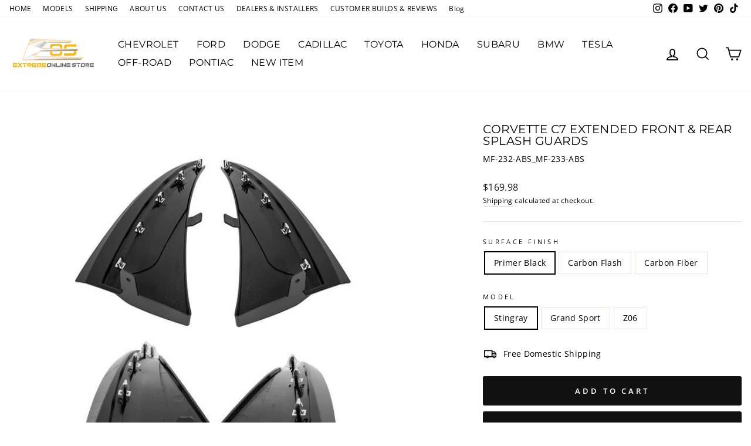

--- FILE ---
content_type: text/html; charset=utf-8
request_url: https://extremeonlinestore.com/products/2014-19-corvette-c7-extended-front-rear-splash-guards-mud-flaps
body_size: 66393
content:
<!doctype html>
<html class="no-js" lang="en" dir="ltr">
<head>
  <!-- Reddit Pixel -->
  <script>
  !function(w,d){if(!w.rdt){var p=w.rdt=function(){p.sendEvent?p.sendEvent.apply(p,arguments):p.callQueue.push(arguments)};p.callQueue=[];var t=d.createElement("script");t.src="https://www.redditstatic.com/ads/pixel.js";t.async=!0;var s=d.getElementsByTagName("script")[0];s.parentNode.insertBefore(t,s);}}(window,document);rdt('init', 'a2_gq95eyxcfrct');rdt('track', 'PageVisit');
  </script>
  <!-- End Reddit Pixel -->
  <!-- Global site tag (gtag.js) - Google Analytics -->
  <script async src="https://www.googletagmanager.com/gtag/js?id=UA-110484007-1"></script>
  <script>
    window.dataLayer = window.dataLayer || [];
    function gtag(){dataLayer.push(arguments);}
    gtag('js', new Date());
  
    gtag('config', 'UA-110484007-1');
  </script>
  <meta charset="utf-8">
  <meta http-equiv="X-UA-Compatible" content="IE=edge,chrome=1">
  <meta name="viewport" content="width=device-width,initial-scale=1">
  <meta name="theme-color" content="#111111">
  <meta name="google-site-verification" content="_nH4QDop_0WviNYUsQX2Mu4qlHvTIRTt-nyfVqYCS8I" />
  <link rel="canonical" href="https://extremeonlinestore.com/products/2014-19-corvette-c7-extended-front-rear-splash-guards-mud-flaps">
  <link rel="preconnect" href="https://cdn.shopify.com">
  <link rel="preconnect" href="https://fonts.shopifycdn.com">
  <link rel="dns-prefetch" href="https://productreviews.shopifycdn.com">
  <link rel="dns-prefetch" href="https://ajax.googleapis.com">
  <link rel="dns-prefetch" href="https://maps.googleapis.com">
  <link rel="dns-prefetch" href="https://maps.gstatic.com"><link rel="shortcut icon" href="//extremeonlinestore.com/cdn/shop/files/EOS_Logo_-_Png_a9867d3f-2386-415a-a941-022778ff7cd5_32x32.png?v=1680735003" type="image/png" /><!-- Google Tag Manager -->
  <script>(function(w,d,s,l,i){w[l]=w[l]||[];w[l].push({'gtm.start':
  new Date().getTime(),event:'gtm.js'});var f=d.getElementsByTagName(s)[0],
  j=d.createElement(s),dl=l!='dataLayer'?'&l='+l:'';j.async=true;j.src=
  'https://www.googletagmanager.com/gtm.js?id='+i+dl;f.parentNode.insertBefore(j,f);
  })(window,document,'script','dataLayer','GTM-WZCZRHZ');</script>
  <!-- End Google Tag Manager --><script type="text/javascript">
  var jQuery351;
  window.dataLayer = window.dataLayer || [];

  function analyzifyInitialize(){
    window.analyzifyloadScript = function(url, callback) {
      var script = document.createElement('script');
      script.type = 'text/javascript';
      // If the browser is Internet Explorer
      if (script.readyState){
        script.onreadystatechange = function() {
          if (script.readyState == 'loaded' || script.readyState == 'complete') {
            script.onreadystatechange = null;
            callback();
          }
        };
        // For any other browser
      } else {
        script.onload = function() {
          callback();
        };
      }
      script.src = url;
      document.getElementsByTagName('head')[0].appendChild(script);
    }

    window.analyzifyAppStart = function(){
      
      window.dataLayer.push({
        event: "sh_info",
        
            page_type: "product",
          
        page_currency: "USD",
        
          user_type: "visitor"
        
      });

      window.analyzifyGetClickedProductPosition = function(elementHref, sku){
        if(sku != ''){
          var collection = null;
          
          return 0;
        }else{
          var elementIndex = -1
          collectionProductsElements = document.querySelectorAll('a[href*="/products/"]');
          collectionProductsElements.forEach(function(element,index){
            if (element.href.includes(elementHref)) {elementIndex = index + 1};
          });
          return elementIndex
        }
      }

      window.analyzifyCollectionPageHandle = function(){
        var collection = null;
        var collectionAllProducts = null;
        var collectionTitle = "";
        var collectionId = "";
        var collectionProductsBrand = [];
        var collectionProductsType = [];
        var collectionProductsSku = [];
        var collectionProductsName = [];
        var collectionProductsId = [];
        var collectionProductsPrice = [];
        var collectionProductsPosition = []; // we need to talk about, this data can be taken from DOM only (filter ON/OFF)
        var collectionGproductId = [];
        var collectionVariantId = [];
        
        
        window.dataLayer.push({
          event: 'ee_productImpression',
          category_name: collectionTitle,
          category_id: collectionId,
          category_product_brand: collectionProductsBrand,
          category_product_type: collectionProductsType,
          category_product_sku: collectionProductsSku,
          category_product_name: collectionProductsName,
          category_product_id: collectionProductsId,
          category_product_price: collectionProductsPrice,
          currency: "USD",
          category_product_position: collectionProductsPosition,
          g_product_id: collectionGproductId,
          variant_id: collectionVariantId
        });

        jQuery351(document).on('click', 'a[href*="/products/"]', function(event) {
          var href= jQuery351(this).attr('href');
          if(collectionAllProducts.length < 1 ) return;
          var handle = href.split('/products/')[1];
          var clickedProduct = collectionAllProducts.filter(function(product) {
              return product.handle === handle;
          });
          if (clickedProduct.length == 0 ) return;
          window.dataLayer.push({
            event: 'ee_productClick',
            category_name: collectionTitle,
            category_id: collectionId,
            product_name: clickedProduct[0].title,
            product_type: clickedProduct[0].type,
            sku: clickedProduct[0].variants[0].sku,
            product_id : clickedProduct[0].id.toString(),
            product_price: (clickedProduct[0].price / 100).toFixed(2).toString(),
            currency: "USD",
            product_brand: clickedProduct[0].vendor,
            product_position: analyzifyGetClickedProductPosition(href, clickedProduct[0].variants[0].sku),
            variant_id: clickedProduct[0].variants[0].id
          });
        });
      };

      window.analyzifySearchPageHandle = function(){
        var searchTerm = "";
        var searchResults = parseInt("");
        var searchResultsJson = null;
        var searchProductsBrand = [];
        var searchProductsType = [];
        var searchProductsSku = [];
        var searchProductsNames = [];
        var searchProductsIds = [];
        var searchProductsPrices = [];
        var searchProductsPosition = [];
        var searchGproductId = [];
        var searchVariantId = [];
        
        

        window.dataLayer.push({
          event: 'searchListInfo',
          page_type: 'search',
          search_term: searchTerm,
          search_results: searchResults,
          category_product_brand: searchProductsBrand,
          category_product_type: searchProductsType,
          category_product_sku: searchProductsSku,
          category_product_name: searchProductsNames,
          category_product_id: searchProductsIds,
          category_product_price: searchProductsPrices,
          currency: "USD",
          category_product_position: searchProductsPosition,
          g_product_id: searchGproductId,
          variant_id: searchVariantId
        });

        
        jQuery351(document).on('click', 'a[href*="/products/"]', function(event) {
          if(searchResultsJson.length < 1 ) return;
          var href= jQuery351(this).attr('href');
          var handle = href.split('/products/')[1];
          var clickedProduct = searchResultsJson.filter(function(product) {
            return handle.includes(product.handle);
          });
          if (clickedProduct.length == 0 ) return;
          
          window.dataLayer.push({
            event: 'ee_productClick',
            product_name: clickedProduct[0].title,
            product_type: clickedProduct[0].type,
            sku: clickedProduct[0].variants[0].sku,
            product_id : clickedProduct[0].id,
            product_price: (clickedProduct[0].price / 100).toFixed(2).toString(),
            currency: "USD",
            product_brand: clickedProduct[0].vendor,
            product_position: analyzifyGetClickedProductPosition(href, ""),
            variant_id: clickedProduct[0].variants[0].id
          });

        });
      };

      window.analyzifyProductPageHandle = function(){
        var productName = "Corvette C7 Extended Front & Rear Splash Guards";
        var productId = "4094995103811";
        var productPrice = "169.98";
        var productBrand = "Extreme Online Store";
        var productType = "Exterior Trim";
        var productSku = "MF-232-ABS_MF-233-ABS";
        var productCollection = "NEW IN";
        
        window.dataLayer.push({
          event: 'ee_productDetail',
          name: productName,
          id: productId,
          price: productPrice,
          currency: "USD",
          brand: productBrand,
          product_type: productType,
          sku: productSku,
          category: productCollection,
          g_product_id: "shopify_US_"+productId+"_"+"41715504447658",
          variant_id: "41715504447658"
        });
        var first_atc = null;
        var selectors = ["input[name='add']", "button[name='add']", "#add-to-cart", "#AddToCartText", "#AddToCart", ".gtmatc", ".product-form__cart-submit", "#AddToCart-product-template", ".product-form__add-to-cart"];
        var found_selectors = 0;
        selectors.forEach(function(selector) {
          found_selectors += jQuery351(selector).length;
          if (first_atc == null && found_selectors) {
            first_atc = selector
          }
        });
        if (jQuery351(first_atc).length > 0 ) {
          jQuery351(document).on('click', first_atc, function(event) {
            var productForm = jQuery351(this).parents('form[action="/cart/add"]');
            var variantInput = productForm.find('*[name="id"]')
            var quantityInput = productForm.find('input[name="quantity"]')
            var itemQuantity = quantityInput.length > 0 ? quantityInput.val() : 1
            window.dataLayer.push({
              event: 'ee_addToCart',
              name: productName,
              id: productId,
              price: productPrice,
              currency: "USD",
              brand: productBrand,
              product_type: productType,
              category: productCollection,
              quantity: itemQuantity,
              variant: variantInput.val(),
              g_product_id: "shopify_US_"+productId+"_"+variantInput.val()
            });
          });
        }
      };

      window.checkoutEvent = function(){
        jQuery351.getJSON('/cart.js', function(cart) {
          if(cart.items.length > 0){
            var cartId = cart.token;
            var cartTotalValue = cart.total_price;
            var cartTotalQuantity = cart.item_count;
            var cartCurrency = cart.currency;
            var cartItemsName = [];
            var cartItemsBrand = [];
            var cartItemsType = [];
            var cartItemsSku = [];
            var cartItemsId = [];
            var cartItemsVariantId = [];
            var cartItemsVariantTitle = [];
            var cartItemsPrice = [];
            var cartItemsQuantity = [];
            var cartItemsQuantity = [];
            var cartGProductIds = [];

            jQuery351.each(cart.items, function(key,val) {
              cartItemsName.push(val.title);
              cartItemsBrand.push(val.vendor);
              cartItemsType.push(val.product_type);
              cartItemsSku.push(val.sku);
              cartItemsId.push(val.product_id);
              cartItemsVariantId.push(val.variant_id);
              cartItemsVariantTitle.push(val.title);
              cartItemsPrice.push(parseFloat(parseInt(val.original_price)/100));
              cartItemsQuantity.push(val.quantity);
              cartGProductIds.push("shopify_US_"+val.product_id+"_"+val.variant_id);
            });

            window.dataLayer.push({
              event: 'ee_checkout',
              page_type: 'cart',
              name: cartItemsName,
              brand: cartItemsBrand,
              product_type: cartItemsType,
              sku: cartItemsSku,
              id: cartItemsId,
              variant_id: cartItemsVariantId,
              variant: cartItemsVariantTitle,
              price: cartItemsPrice,
              quantity: cartItemsQuantity,
              cart_id: cart.token,
              currency: cartCurrency,
              totalValue: parseFloat(cart.total_price)/100,
              totalQuantity: cart.item_count,
              g_product_id: cartGProductIds
            });
           }
        });
      };

      window.analyzifyCartPageHandle = function(){
        var cartTotalValue = "0.0";
        var cartTotalQuantity = "0";
        var cartCurrency = "USD";
        var cartItemsName = [];
        var cartItemsCategory = [];
        var cartItemsBrand = [];
        var cartItemsType = [];
        var cartItemsSku = [];
        var cartItemsId = [];
        var cartItemsVariantId = [];
        var cartItemsVariantTitle = [];
        var cartItemsPrice = [];
        var cartItemsQuantity = [];
        var cartItemsCategoryIds = [];

        
        


        window.dataLayer.push({
          event: 'ee_checkout',
          page_type: 'cart',
          name: cartItemsName,
          category: cartItemsCategory,
          brand: cartItemsBrand,
          product_type: cartItemsType,
          sku: cartItemsSku,
          id: cartItemsId,
          variant_id: cartItemsVariantId,
          variant: cartItemsVariantTitle,
          price: cartItemsPrice,
          currency: "USD",
          quantity: cartItemsQuantity,
          category_id: cartItemsCategoryIds,
          currency: cartCurrency,
          totalValue: cartTotalValue,
          totalQuantity: cartTotalQuantity * 1
        });
      };

      
          analyzifyProductPageHandle()
        
      
      
      var cartItemsJson = {"note":null,"attributes":{},"original_total_price":0,"total_price":0,"total_discount":0,"total_weight":0.0,"item_count":0,"items":[],"requires_shipping":false,"currency":"USD","items_subtotal_price":0,"cart_level_discount_applications":[],"checkout_charge_amount":0};
      jQuery351(document).on('click', ".cart__remove", function(event) {
        var removedvid = jQuery351(this).attr("data-vid");
        var removedItemData = cartItemsJson.items.filter(function(item){
          return item.variant_id.toString() === removedvid
        })
        var removedItem = removedItemData[0];
        window.dataLayer.push({
          event:'ee_removeFromCart',
          name: removedItem.product_title,
          id : removedItem.product_id.toString(),
          variant : removedItem.id.toString(),
          price: (removedItem.price / 100).toFixed(2).toString(),
          currency: "USD",
          brand: removedItem.vendor,
          quantity: removedItem.quantity
        });
      });
    }
  }

  analyzifyInitialize();
  analyzifyloadScript('//ajax.googleapis.com/ajax/libs/jquery/3.5.1/jquery.min.js', function() {
    jQuery351 = jQuery.noConflict(true);
    analyzifyAppStart();
  });
</script>
     <title>
      2014-19 Corvette C7 Extended Front &amp; Rear Splash Guards Mud Flaps
     </title><meta name="description" content="Chevy Chevrolet Corvette C7 Exterior Parts &amp; Accessories | Compatible with C6 Base Grand Sport Z06 | OEM Replacement Bolt-On | Manufactured by Real Carbon Fiber / Carbon Flash Painted Metallic Glossy Black | Performance Wicker Bill Winglets Body Kit Maximize the aerodynamic attributes/downforce 05 06 07 08 09 10 11 12 13"><meta property="og:site_name" content="Extreme Online Store">
  <meta property="og:url" content="https://extremeonlinestore.com/products/2014-19-corvette-c7-extended-front-rear-splash-guards-mud-flaps">
  <meta property="og:title" content="Corvette C7 Extended Front &amp; Rear Splash Guards">
  <meta property="og:type" content="product">
  <meta property="og:description" content="Chevy Chevrolet Corvette C7 Exterior Parts &amp; Accessories | Compatible with C6 Base Grand Sport Z06 | OEM Replacement Bolt-On | Manufactured by Real Carbon Fiber / Carbon Flash Painted Metallic Glossy Black | Performance Wicker Bill Winglets Body Kit Maximize the aerodynamic attributes/downforce 05 06 07 08 09 10 11 12 13"><meta property="og:image" content="http://extremeonlinestore.com/cdn/shop/products/1060.jpg?v=1629941338">
    <meta property="og:image:secure_url" content="https://extremeonlinestore.com/cdn/shop/products/1060.jpg?v=1629941338">
    <meta property="og:image:width" content="800">
    <meta property="og:image:height" content="800"><meta name="twitter:site" content="@Store_EOS">
  <meta name="twitter:card" content="summary_large_image">
  <meta name="twitter:title" content="Corvette C7 Extended Front & Rear Splash Guards">
  <meta name="twitter:description" content="Chevy Chevrolet Corvette C7 Exterior Parts &amp; Accessories | Compatible with C6 Base Grand Sport Z06 | OEM Replacement Bolt-On | Manufactured by Real Carbon Fiber / Carbon Flash Painted Metallic Glossy Black | Performance Wicker Bill Winglets Body Kit Maximize the aerodynamic attributes/downforce 05 06 07 08 09 10 11 12 13">

<style data-shopify>@font-face {
  font-family: Montserrat;
  font-weight: 400;
  font-style: normal;
  font-display: swap;
  src: url("//extremeonlinestore.com/cdn/fonts/montserrat/montserrat_n4.81949fa0ac9fd2021e16436151e8eaa539321637.woff2") format("woff2"),
       url("//extremeonlinestore.com/cdn/fonts/montserrat/montserrat_n4.a6c632ca7b62da89c3594789ba828388aac693fe.woff") format("woff");
}

  @font-face {
  font-family: "Open Sans";
  font-weight: 400;
  font-style: normal;
  font-display: swap;
  src: url("//extremeonlinestore.com/cdn/fonts/open_sans/opensans_n4.c32e4d4eca5273f6d4ee95ddf54b5bbb75fc9b61.woff2") format("woff2"),
       url("//extremeonlinestore.com/cdn/fonts/open_sans/opensans_n4.5f3406f8d94162b37bfa232b486ac93ee892406d.woff") format("woff");
}


  @font-face {
  font-family: "Open Sans";
  font-weight: 600;
  font-style: normal;
  font-display: swap;
  src: url("//extremeonlinestore.com/cdn/fonts/open_sans/opensans_n6.15aeff3c913c3fe570c19cdfeed14ce10d09fb08.woff2") format("woff2"),
       url("//extremeonlinestore.com/cdn/fonts/open_sans/opensans_n6.14bef14c75f8837a87f70ce22013cb146ee3e9f3.woff") format("woff");
}

  @font-face {
  font-family: "Open Sans";
  font-weight: 400;
  font-style: italic;
  font-display: swap;
  src: url("//extremeonlinestore.com/cdn/fonts/open_sans/opensans_i4.6f1d45f7a46916cc95c694aab32ecbf7509cbf33.woff2") format("woff2"),
       url("//extremeonlinestore.com/cdn/fonts/open_sans/opensans_i4.4efaa52d5a57aa9a57c1556cc2b7465d18839daa.woff") format("woff");
}

  @font-face {
  font-family: "Open Sans";
  font-weight: 600;
  font-style: italic;
  font-display: swap;
  src: url("//extremeonlinestore.com/cdn/fonts/open_sans/opensans_i6.828bbc1b99433eacd7d50c9f0c1bfe16f27b89a3.woff2") format("woff2"),
       url("//extremeonlinestore.com/cdn/fonts/open_sans/opensans_i6.a79e1402e2bbd56b8069014f43ff9c422c30d057.woff") format("woff");
}

</style><link href="//extremeonlinestore.com/cdn/shop/t/139/assets/theme.css?v=8511259082614791201765836479" rel="stylesheet" type="text/css" media="all" />
<style data-shopify>:root {
    --typeHeaderPrimary: Montserrat;
    --typeHeaderFallback: sans-serif;
    --typeHeaderSize: 24px;
    --typeHeaderWeight: 400;
    --typeHeaderLineHeight: 1;
    --typeHeaderSpacing: 0.025em;

    --typeBasePrimary:"Open Sans";
    --typeBaseFallback:sans-serif;
    --typeBaseSize: 14px;
    --typeBaseWeight: 400;
    --typeBaseSpacing: 0.025em;
    --typeBaseLineHeight: 1.6;

    --typeCollectionTitle: 24px;

    --iconWeight: 4px;
    --iconLinecaps: miter;

    
      --buttonRadius: 3px;
    

    --colorGridOverlayOpacity: 0.2;
  }

  .placeholder-content {
    background-image: linear-gradient(100deg, #e5e5e5 40%, #dddddd 63%, #e5e5e5 79%);
  }</style><script>
    document.documentElement.className = document.documentElement.className.replace('no-js', 'js');

    window.theme = window.theme || {};
    theme.routes = {
      home: "/",
      cart: "/cart.js",
      cartPage: "/cart",
      cartAdd: "/cart/add.js",
      cartChange: "/cart/change.js",
      search: "/search"
    };
    theme.strings = {
      soldOut: "Sold Out",
      unavailable: "Unavailable",
      inStockLabel: "In stock, ready to ship",
      stockLabel: "Low stock - [count] items left",
      willNotShipUntil: "Ready to ship [date]",
      willBeInStockAfter: "Back in stock [date]",
      waitingForStock: "Inventory on the way",
      savePrice: "Save [saved_amount]",
      cartEmpty: "Your cart is currently empty.",
      cartTermsConfirmation: "You must agree with the terms and conditions of sales to check out",
      searchCollections: "Collections:",
      searchPages: "Pages:",
      searchArticles: "Articles:"
    };
    theme.settings = {
      dynamicVariantsEnable: true,
      cartType: "drawer",
      isCustomerTemplate: false,
      moneyFormat: "${{amount}}",
      saveType: "dollar",
      productImageSize: "square",
      productImageCover: false,
      predictiveSearch: true,
      predictiveSearchType: "product",
      quickView: false,
      themeName: 'Impulse',
      themeVersion: "6.0.1"
    };
  </script>

  <script>window.performance && window.performance.mark && window.performance.mark('shopify.content_for_header.start');</script><meta name="google-site-verification" content="V3F2L7rMIIhR8IoCw-fcaXQ1FCWxysVM3SuGpyZOJMI">
<meta name="facebook-domain-verification" content="e2owhc7u5ebiogwjehp1xj4o6a289u">
<meta id="shopify-digital-wallet" name="shopify-digital-wallet" content="/19100467/digital_wallets/dialog">
<meta name="shopify-checkout-api-token" content="d00d2cf425790737d954e1548e73fa24">
<link rel="alternate" type="application/json+oembed" href="https://extremeonlinestore.com/products/2014-19-corvette-c7-extended-front-rear-splash-guards-mud-flaps.oembed">
<script async="async" src="/checkouts/internal/preloads.js?locale=en-US"></script>
<link rel="preconnect" href="https://shop.app" crossorigin="anonymous">
<script async="async" src="https://shop.app/checkouts/internal/preloads.js?locale=en-US&shop_id=19100467" crossorigin="anonymous"></script>
<script id="apple-pay-shop-capabilities" type="application/json">{"shopId":19100467,"countryCode":"US","currencyCode":"USD","merchantCapabilities":["supports3DS"],"merchantId":"gid:\/\/shopify\/Shop\/19100467","merchantName":"Extreme Online Store","requiredBillingContactFields":["postalAddress","email","phone"],"requiredShippingContactFields":["postalAddress","email","phone"],"shippingType":"shipping","supportedNetworks":["visa","masterCard","amex","discover","elo","jcb"],"total":{"type":"pending","label":"Extreme Online Store","amount":"1.00"},"shopifyPaymentsEnabled":true,"supportsSubscriptions":true}</script>
<script id="shopify-features" type="application/json">{"accessToken":"d00d2cf425790737d954e1548e73fa24","betas":["rich-media-storefront-analytics"],"domain":"extremeonlinestore.com","predictiveSearch":true,"shopId":19100467,"locale":"en"}</script>
<script>var Shopify = Shopify || {};
Shopify.shop = "ispeed-tuning.myshopify.com";
Shopify.locale = "en";
Shopify.currency = {"active":"USD","rate":"1.0"};
Shopify.country = "US";
Shopify.theme = {"name":"12.15....","id":142315192490,"schema_name":"Impulse","schema_version":"6.0.1","theme_store_id":857,"role":"main"};
Shopify.theme.handle = "null";
Shopify.theme.style = {"id":null,"handle":null};
Shopify.cdnHost = "extremeonlinestore.com/cdn";
Shopify.routes = Shopify.routes || {};
Shopify.routes.root = "/";</script>
<script type="module">!function(o){(o.Shopify=o.Shopify||{}).modules=!0}(window);</script>
<script>!function(o){function n(){var o=[];function n(){o.push(Array.prototype.slice.apply(arguments))}return n.q=o,n}var t=o.Shopify=o.Shopify||{};t.loadFeatures=n(),t.autoloadFeatures=n()}(window);</script>
<script>
  window.ShopifyPay = window.ShopifyPay || {};
  window.ShopifyPay.apiHost = "shop.app\/pay";
  window.ShopifyPay.redirectState = null;
</script>
<script id="shop-js-analytics" type="application/json">{"pageType":"product"}</script>
<script defer="defer" async type="module" src="//extremeonlinestore.com/cdn/shopifycloud/shop-js/modules/v2/client.init-shop-cart-sync_DtuiiIyl.en.esm.js"></script>
<script defer="defer" async type="module" src="//extremeonlinestore.com/cdn/shopifycloud/shop-js/modules/v2/chunk.common_CUHEfi5Q.esm.js"></script>
<script type="module">
  await import("//extremeonlinestore.com/cdn/shopifycloud/shop-js/modules/v2/client.init-shop-cart-sync_DtuiiIyl.en.esm.js");
await import("//extremeonlinestore.com/cdn/shopifycloud/shop-js/modules/v2/chunk.common_CUHEfi5Q.esm.js");

  window.Shopify.SignInWithShop?.initShopCartSync?.({"fedCMEnabled":true,"windoidEnabled":true});

</script>
<script>
  window.Shopify = window.Shopify || {};
  if (!window.Shopify.featureAssets) window.Shopify.featureAssets = {};
  window.Shopify.featureAssets['shop-js'] = {"shop-cart-sync":["modules/v2/client.shop-cart-sync_DFoTY42P.en.esm.js","modules/v2/chunk.common_CUHEfi5Q.esm.js"],"init-fed-cm":["modules/v2/client.init-fed-cm_D2UNy1i2.en.esm.js","modules/v2/chunk.common_CUHEfi5Q.esm.js"],"init-shop-email-lookup-coordinator":["modules/v2/client.init-shop-email-lookup-coordinator_BQEe2rDt.en.esm.js","modules/v2/chunk.common_CUHEfi5Q.esm.js"],"shop-cash-offers":["modules/v2/client.shop-cash-offers_3CTtReFF.en.esm.js","modules/v2/chunk.common_CUHEfi5Q.esm.js","modules/v2/chunk.modal_BewljZkx.esm.js"],"shop-button":["modules/v2/client.shop-button_C6oxCjDL.en.esm.js","modules/v2/chunk.common_CUHEfi5Q.esm.js"],"init-windoid":["modules/v2/client.init-windoid_5pix8xhK.en.esm.js","modules/v2/chunk.common_CUHEfi5Q.esm.js"],"avatar":["modules/v2/client.avatar_BTnouDA3.en.esm.js"],"init-shop-cart-sync":["modules/v2/client.init-shop-cart-sync_DtuiiIyl.en.esm.js","modules/v2/chunk.common_CUHEfi5Q.esm.js"],"shop-toast-manager":["modules/v2/client.shop-toast-manager_BYv_8cH1.en.esm.js","modules/v2/chunk.common_CUHEfi5Q.esm.js"],"pay-button":["modules/v2/client.pay-button_FnF9EIkY.en.esm.js","modules/v2/chunk.common_CUHEfi5Q.esm.js"],"shop-login-button":["modules/v2/client.shop-login-button_CH1KUpOf.en.esm.js","modules/v2/chunk.common_CUHEfi5Q.esm.js","modules/v2/chunk.modal_BewljZkx.esm.js"],"init-customer-accounts-sign-up":["modules/v2/client.init-customer-accounts-sign-up_aj7QGgYS.en.esm.js","modules/v2/client.shop-login-button_CH1KUpOf.en.esm.js","modules/v2/chunk.common_CUHEfi5Q.esm.js","modules/v2/chunk.modal_BewljZkx.esm.js"],"init-shop-for-new-customer-accounts":["modules/v2/client.init-shop-for-new-customer-accounts_NbnYRf_7.en.esm.js","modules/v2/client.shop-login-button_CH1KUpOf.en.esm.js","modules/v2/chunk.common_CUHEfi5Q.esm.js","modules/v2/chunk.modal_BewljZkx.esm.js"],"init-customer-accounts":["modules/v2/client.init-customer-accounts_ppedhqCH.en.esm.js","modules/v2/client.shop-login-button_CH1KUpOf.en.esm.js","modules/v2/chunk.common_CUHEfi5Q.esm.js","modules/v2/chunk.modal_BewljZkx.esm.js"],"shop-follow-button":["modules/v2/client.shop-follow-button_CMIBBa6u.en.esm.js","modules/v2/chunk.common_CUHEfi5Q.esm.js","modules/v2/chunk.modal_BewljZkx.esm.js"],"lead-capture":["modules/v2/client.lead-capture_But0hIyf.en.esm.js","modules/v2/chunk.common_CUHEfi5Q.esm.js","modules/v2/chunk.modal_BewljZkx.esm.js"],"checkout-modal":["modules/v2/client.checkout-modal_BBxc70dQ.en.esm.js","modules/v2/chunk.common_CUHEfi5Q.esm.js","modules/v2/chunk.modal_BewljZkx.esm.js"],"shop-login":["modules/v2/client.shop-login_hM3Q17Kl.en.esm.js","modules/v2/chunk.common_CUHEfi5Q.esm.js","modules/v2/chunk.modal_BewljZkx.esm.js"],"payment-terms":["modules/v2/client.payment-terms_CAtGlQYS.en.esm.js","modules/v2/chunk.common_CUHEfi5Q.esm.js","modules/v2/chunk.modal_BewljZkx.esm.js"]};
</script>
<script>(function() {
  var isLoaded = false;
  function asyncLoad() {
    if (isLoaded) return;
    isLoaded = true;
    var urls = ["\/\/cdn.shopify.com\/proxy\/669b8944224cdd414d79e22faf894f19223c0353480536b501df207b5b86ac0e\/bingshoppingtool-t2app-prod.trafficmanager.net\/uet\/tracking_script?shop=ispeed-tuning.myshopify.com\u0026sp-cache-control=cHVibGljLCBtYXgtYWdlPTkwMA","https:\/\/loox.io\/widget\/Nk-eVdvbVs\/loox.1633188111372.js?shop=ispeed-tuning.myshopify.com","https:\/\/seo.apps.avada.io\/avada-seo-installed.js?shop=ispeed-tuning.myshopify.com","https:\/\/cdn.hextom.com\/js\/freeshippingbar.js?shop=ispeed-tuning.myshopify.com","https:\/\/script.pop-convert.com\/new-micro\/production.pc.min.js?unique_id=ispeed-tuning.myshopify.com\u0026shop=ispeed-tuning.myshopify.com","https:\/\/cdn.s3.pop-convert.com\/pcjs.production.min.js?unique_id=ispeed-tuning.myshopify.com\u0026shop=ispeed-tuning.myshopify.com","https:\/\/d18eg7dreypte5.cloudfront.net\/browse-abandonment\/smsbump_timer.js?shop=ispeed-tuning.myshopify.com","\/\/cdn.shopify.com\/proxy\/66bed2d7959617c837d9294c0540e4359acdc81c68b1edb13733d3925686254e\/api.goaffpro.com\/loader.js?shop=ispeed-tuning.myshopify.com\u0026sp-cache-control=cHVibGljLCBtYXgtYWdlPTkwMA"];
    for (var i = 0; i < urls.length; i++) {
      var s = document.createElement('script');
      s.type = 'text/javascript';
      s.async = true;
      s.src = urls[i];
      var x = document.getElementsByTagName('script')[0];
      x.parentNode.insertBefore(s, x);
    }
  };
  if(window.attachEvent) {
    window.attachEvent('onload', asyncLoad);
  } else {
    window.addEventListener('load', asyncLoad, false);
  }
})();</script>
<script id="__st">var __st={"a":19100467,"offset":-28800,"reqid":"c7c2e0e9-b999-4cce-a6d0-edee72aa969c-1766421072","pageurl":"extremeonlinestore.com\/products\/2014-19-corvette-c7-extended-front-rear-splash-guards-mud-flaps","u":"5b2182f127f7","p":"product","rtyp":"product","rid":4094995103811};</script>
<script>window.ShopifyPaypalV4VisibilityTracking = true;</script>
<script id="captcha-bootstrap">!function(){'use strict';const t='contact',e='account',n='new_comment',o=[[t,t],['blogs',n],['comments',n],[t,'customer']],c=[[e,'customer_login'],[e,'guest_login'],[e,'recover_customer_password'],[e,'create_customer']],r=t=>t.map((([t,e])=>`form[action*='/${t}']:not([data-nocaptcha='true']) input[name='form_type'][value='${e}']`)).join(','),a=t=>()=>t?[...document.querySelectorAll(t)].map((t=>t.form)):[];function s(){const t=[...o],e=r(t);return a(e)}const i='password',u='form_key',d=['recaptcha-v3-token','g-recaptcha-response','h-captcha-response',i],f=()=>{try{return window.sessionStorage}catch{return}},m='__shopify_v',_=t=>t.elements[u];function p(t,e,n=!1){try{const o=window.sessionStorage,c=JSON.parse(o.getItem(e)),{data:r}=function(t){const{data:e,action:n}=t;return t[m]||n?{data:e,action:n}:{data:t,action:n}}(c);for(const[e,n]of Object.entries(r))t.elements[e]&&(t.elements[e].value=n);n&&o.removeItem(e)}catch(o){console.error('form repopulation failed',{error:o})}}const l='form_type',E='cptcha';function T(t){t.dataset[E]=!0}const w=window,h=w.document,L='Shopify',v='ce_forms',y='captcha';let A=!1;((t,e)=>{const n=(g='f06e6c50-85a8-45c8-87d0-21a2b65856fe',I='https://cdn.shopify.com/shopifycloud/storefront-forms-hcaptcha/ce_storefront_forms_captcha_hcaptcha.v1.5.2.iife.js',D={infoText:'Protected by hCaptcha',privacyText:'Privacy',termsText:'Terms'},(t,e,n)=>{const o=w[L][v],c=o.bindForm;if(c)return c(t,g,e,D).then(n);var r;o.q.push([[t,g,e,D],n]),r=I,A||(h.body.append(Object.assign(h.createElement('script'),{id:'captcha-provider',async:!0,src:r})),A=!0)});var g,I,D;w[L]=w[L]||{},w[L][v]=w[L][v]||{},w[L][v].q=[],w[L][y]=w[L][y]||{},w[L][y].protect=function(t,e){n(t,void 0,e),T(t)},Object.freeze(w[L][y]),function(t,e,n,w,h,L){const[v,y,A,g]=function(t,e,n){const i=e?o:[],u=t?c:[],d=[...i,...u],f=r(d),m=r(i),_=r(d.filter((([t,e])=>n.includes(e))));return[a(f),a(m),a(_),s()]}(w,h,L),I=t=>{const e=t.target;return e instanceof HTMLFormElement?e:e&&e.form},D=t=>v().includes(t);t.addEventListener('submit',(t=>{const e=I(t);if(!e)return;const n=D(e)&&!e.dataset.hcaptchaBound&&!e.dataset.recaptchaBound,o=_(e),c=g().includes(e)&&(!o||!o.value);(n||c)&&t.preventDefault(),c&&!n&&(function(t){try{if(!f())return;!function(t){const e=f();if(!e)return;const n=_(t);if(!n)return;const o=n.value;o&&e.removeItem(o)}(t);const e=Array.from(Array(32),(()=>Math.random().toString(36)[2])).join('');!function(t,e){_(t)||t.append(Object.assign(document.createElement('input'),{type:'hidden',name:u})),t.elements[u].value=e}(t,e),function(t,e){const n=f();if(!n)return;const o=[...t.querySelectorAll(`input[type='${i}']`)].map((({name:t})=>t)),c=[...d,...o],r={};for(const[a,s]of new FormData(t).entries())c.includes(a)||(r[a]=s);n.setItem(e,JSON.stringify({[m]:1,action:t.action,data:r}))}(t,e)}catch(e){console.error('failed to persist form',e)}}(e),e.submit())}));const S=(t,e)=>{t&&!t.dataset[E]&&(n(t,e.some((e=>e===t))),T(t))};for(const o of['focusin','change'])t.addEventListener(o,(t=>{const e=I(t);D(e)&&S(e,y())}));const B=e.get('form_key'),M=e.get(l),P=B&&M;t.addEventListener('DOMContentLoaded',(()=>{const t=y();if(P)for(const e of t)e.elements[l].value===M&&p(e,B);[...new Set([...A(),...v().filter((t=>'true'===t.dataset.shopifyCaptcha))])].forEach((e=>S(e,t)))}))}(h,new URLSearchParams(w.location.search),n,t,e,['guest_login'])})(!0,!0)}();</script>
<script integrity="sha256-4kQ18oKyAcykRKYeNunJcIwy7WH5gtpwJnB7kiuLZ1E=" data-source-attribution="shopify.loadfeatures" defer="defer" src="//extremeonlinestore.com/cdn/shopifycloud/storefront/assets/storefront/load_feature-a0a9edcb.js" crossorigin="anonymous"></script>
<script crossorigin="anonymous" defer="defer" src="//extremeonlinestore.com/cdn/shopifycloud/storefront/assets/shopify_pay/storefront-65b4c6d7.js?v=20250812"></script>
<script data-source-attribution="shopify.dynamic_checkout.dynamic.init">var Shopify=Shopify||{};Shopify.PaymentButton=Shopify.PaymentButton||{isStorefrontPortableWallets:!0,init:function(){window.Shopify.PaymentButton.init=function(){};var t=document.createElement("script");t.src="https://extremeonlinestore.com/cdn/shopifycloud/portable-wallets/latest/portable-wallets.en.js",t.type="module",document.head.appendChild(t)}};
</script>
<script data-source-attribution="shopify.dynamic_checkout.buyer_consent">
  function portableWalletsHideBuyerConsent(e){var t=document.getElementById("shopify-buyer-consent"),n=document.getElementById("shopify-subscription-policy-button");t&&n&&(t.classList.add("hidden"),t.setAttribute("aria-hidden","true"),n.removeEventListener("click",e))}function portableWalletsShowBuyerConsent(e){var t=document.getElementById("shopify-buyer-consent"),n=document.getElementById("shopify-subscription-policy-button");t&&n&&(t.classList.remove("hidden"),t.removeAttribute("aria-hidden"),n.addEventListener("click",e))}window.Shopify?.PaymentButton&&(window.Shopify.PaymentButton.hideBuyerConsent=portableWalletsHideBuyerConsent,window.Shopify.PaymentButton.showBuyerConsent=portableWalletsShowBuyerConsent);
</script>
<script>
  function portableWalletsCleanup(e){e&&e.src&&console.error("Failed to load portable wallets script "+e.src);var t=document.querySelectorAll("shopify-accelerated-checkout .shopify-payment-button__skeleton, shopify-accelerated-checkout-cart .wallet-cart-button__skeleton"),e=document.getElementById("shopify-buyer-consent");for(let e=0;e<t.length;e++)t[e].remove();e&&e.remove()}function portableWalletsNotLoadedAsModule(e){e instanceof ErrorEvent&&"string"==typeof e.message&&e.message.includes("import.meta")&&"string"==typeof e.filename&&e.filename.includes("portable-wallets")&&(window.removeEventListener("error",portableWalletsNotLoadedAsModule),window.Shopify.PaymentButton.failedToLoad=e,"loading"===document.readyState?document.addEventListener("DOMContentLoaded",window.Shopify.PaymentButton.init):window.Shopify.PaymentButton.init())}window.addEventListener("error",portableWalletsNotLoadedAsModule);
</script>

<script type="module" src="https://extremeonlinestore.com/cdn/shopifycloud/portable-wallets/latest/portable-wallets.en.js" onError="portableWalletsCleanup(this)" crossorigin="anonymous"></script>
<script nomodule>
  document.addEventListener("DOMContentLoaded", portableWalletsCleanup);
</script>

<link id="shopify-accelerated-checkout-styles" rel="stylesheet" media="screen" href="https://extremeonlinestore.com/cdn/shopifycloud/portable-wallets/latest/accelerated-checkout-backwards-compat.css" crossorigin="anonymous">
<style id="shopify-accelerated-checkout-cart">
        #shopify-buyer-consent {
  margin-top: 1em;
  display: inline-block;
  width: 100%;
}

#shopify-buyer-consent.hidden {
  display: none;
}

#shopify-subscription-policy-button {
  background: none;
  border: none;
  padding: 0;
  text-decoration: underline;
  font-size: inherit;
  cursor: pointer;
}

#shopify-subscription-policy-button::before {
  box-shadow: none;
}

      </style>

<script>window.performance && window.performance.mark && window.performance.mark('shopify.content_for_header.end');</script>

  <script src="//extremeonlinestore.com/cdn/shop/t/139/assets/vendor-scripts-v11.js" defer="defer"></script><link rel="stylesheet" href="//extremeonlinestore.com/cdn/shop/t/139/assets/country-flags.css"><script src="//extremeonlinestore.com/cdn/shop/t/139/assets/theme.js?v=47592256396192681461765835607" defer="defer"></script><script>var loox_global_hash = '1766417963949';</script><script>var loox_pop_active = true;var loox_pop_display = {"home_page":false,"product_page":false,"cart_page":false,"other_pages":false};</script><script>var loox_floating_widget = {"active":true,"rtl":false,"position":"right","button_text":"Reviews","button_bg_color":"ffb300","button_text_color":"FFFFFF","display_on_home_page":false,"display_on_product_page":false,"display_on_cart_page":false,"display_on_other_pages":false,"hide_on_mobile":false,"orientation":"default"};
</script><style>.loox-reviews-default { max-width: 1200px; margin: 0 auto; }.loox-rating .loox-icon { color:#f2be00; }
:root { --lxs-rating-icon-color: #f2be00; }</style>
 
  
<!-- BEGIN app block: shopify://apps/tabs-studio/blocks/global_embed_block/19980fb9-f2ca-4ada-ad36-c0364c3318b8 -->
<style id="tabs-by-station-custom-styles">
  .station-tabs .station-tabs-content-inner{border-width:1px !important;background-color:#FFFFFF !important;border-color:#e4e4e7 !important;padding:24px !important;}.station-tabs.mod-full-width .station-tabs-content-inner, .station-tabs .station-tabs-tabset.mod-vertical .station-tabs-content-inner{border-width:0 !important;padding:10px 24px 24px !important;border-radius:0 !important;}.station-tabs .station-tabs-tabcontent{border-width:1px !important;background-color:#FFFFFF !important;border-color:#e4e4e7 !important;padding:24px !important;}.station-tabs.mod-full-width .station-tabs-tabcontent, .station-tabs .station-tabs-tabset.mod-vertical .station-tabs-tabcontent{border-width:0 !important;padding:10px 24px 24px !important;border-radius:0 !important;}.station-tabs .station-tabs-link{padding:12px 24px !important;margin:0 0 -1px -1px !important;border-width:1px 1px 0 1px !important;flex:1 0 auto !important;text-align:center !important;color:#71717a !important;font-weight:500 !important;border-color:#e4e4e7 !important;}.station-tabs.mod-full-width .station-tabs-link, .station-tabs .station-tabs-tabset.mod-vertical .station-tabs-link{padding:14px 24px !important;margin:0 !important;border-width:1px 0 0 !important;border-color:#e4e4e7 !important;border-radius:0 !important;}.station-tabs .station-tabs-tab{padding:12px 24px !important;margin:0 0 -1px -1px !important;border-width:1px 1px 0 1px !important;text-align:center !important;color:#71717a !important;font-weight:500 !important;border-color:#e4e4e7 !important;}.station-tabs.mod-full-width .station-tabs-tab, .station-tabs .station-tabs-tabset.mod-vertical .station-tabs-tab{padding:14px 24px !important;margin:0 !important;border-width:1px 0 0 !important;border-color:#e4e4e7 !important;border-radius:0 !important;}.station-tabs .station-tabs-link.is-active{background-color:#FFFFFF !important;background-color:#FFFFFF !important;color:currentColor !important;}.station-tabs .station-tabs-tab.is-active{background-color:#FFFFFF !important;background-color:#FFFFFF !important;color:currentColor !important;}.station-tabs .station-tabs-content-inner > :first-child{margin-top:0 !important;}.station-tabs .station-tabs-tabcontent > :first-child{margin-top:0 !important;}.station-tabs .station-tabs-content-inner > :last-child{margin-bottom:0 !important;}.station-tabs .station-tabs-tabcontent > :last-child{margin-bottom:0 !important;}.station-tabs .station-tabs-tabtitle{flex:1 0 auto !important;}.station-tabs .station-tabs-link:first-of-type{margin:0 0 -1px 0 !important;}.station-tabs .station-tabs-tab.mod-first{margin:0 0 -1px 0 !important;}.station-tabs .station-tabs-link:hover{color:currentColor !important;}.station-tabs .station-tabs-tab:hover{color:currentColor !important;}.station-tabs .station-tabs-link.is-active:hover{color:currentColor !important;}.station-tabs .station-tabs-tab.is-active:hover{color:currentColor !important;}.station-tabs.mod-full-width , .station-tabs .station-tabs-tabset.mod-vertical {border-width:1px !important;border-radius:3px !important;border-color:#e4e4e7 !important;}.station-tabs.mod-full-width .station-tabs-tabset, .station-tabs .station-tabs-tabset.mod-vertical .station-tabs-tabset{border-width:1px !important;border-radius:3px !important;border-color:#e4e4e7 !important;}.station-tabs.mod-full-width .station-tabs-link:first-of-type, .station-tabs .station-tabs-tabset.mod-vertical .station-tabs-link:first-of-type{border-width:0 !important;}.station-tabs.mod-full-width .station-tabs-tab.mod-first, .station-tabs .station-tabs-tabset.mod-vertical .station-tabs-tab.mod-first{border-width:0 !important;}
  
</style>

<script id="station-tabs-data-json" type="application/json">{
  "globalAbove": null,
  "globalBelow": "\u003cp\u003e\u003cimg src=\"https:\/\/cdn.shopify.com\/s\/files\/1\/1910\/0467\/files\/WhyShopSixity-Banner-Auto-20160323_large_2f679a66-c56f-409b-82d4-1ac13835f6f9_large.jpg?v=1534804814\" alt=\"ExtremeOnlineStore | EOS Corvette C7 Carbon Fiber Front Splitter Lip Side Skirts Rear Spoiler aero performance body kit bolt on OEM replacement | Best Price Free Shipping\" \/\u003e\u003c\/p\u003e",
  "proTabsHTML": "",
  "productTitle": "Corvette C7 Extended Front \u0026 Rear Splash Guards",
  "productDescription": "\u003ch1\u003e\u003cstrong\u003e\u003ca href=\"https:\/\/extremeonlinestore.com\/collections\/corvette-c7-parts-accessories\"\u003e2014-19 Corvette C7\u003c\/a\u003e \u003ca href=\"https:\/\/extremeonlinestore.com\/products\/2014-19-corvette-c7-extended-front-rear-splash-guards-mud-flaps?_pos=1\u0026amp;_sid=e4ce98c8c\u0026amp;_ss=r\"\u003eExtended Front \u0026amp; Rear Splash Guards\u003c\/a\u003e\u003c\/strong\u003e\u003c\/h1\u003e\n\u003cp\u003e\u003cstrong\u003eCOMPARABILITY:\u003c\/strong\u003e \u003ca href=\"https:\/\/extremeonlinestore.com\/collections\/corvette-c7-parts-accessories\"\u003eCorvette C7 Stingray \/ Z51 \/ Grand Sport \/ Z06\u003c\/a\u003e\u003c\/p\u003e\n\u003cp\u003e\u003cstrong\u003ePACKAGE:\u003c\/strong\u003e GM XL Extended Package \u003c\/p\u003e\n\u003cp\u003e\u003cstrong\u003eCOMPONENT:\u003c\/strong\u003e Reinforced ABS Plastic \/ Carbon Fiber\u003c\/p\u003e\n\u003cp\u003e\u003cstrong\u003eSURFACE FINISH: \u003c\/strong\u003eCarbon Flash \/ Primer Black \/ Carbon Fiber\u003c\/p\u003e\n\u003cp\u003e\u003cstrong\u003ePACKAGE INCLUDED:\u003c\/strong\u003e \u003ca href=\"https:\/\/extremeonlinestore.com\/products\/2014-19-corvette-c7-extended-front-rear-splash-guards-mud-flaps?_pos=1\u0026amp;_sid=e4ce98c8c\u0026amp;_ss=r\"\u003eCorvette C7 Extended Front \u0026amp; Rear Splash Guards\u003c\/a\u003e\u003c\/p\u003e\n\u003cp\u003e\u003ciframe width=\"560\" height=\"315\" src=\"https:\/\/www.youtube.com\/embed\/piFaYO1YDZU\" title=\"YouTube video player\" frameborder=\"0\" allow=\"accelerometer; autoplay; clipboard-write; encrypted-media; gyroscope; picture-in-picture\" allowfullscreen=\"\"\u003e\u003c\/iframe\u003e\u003cbr\u003e\u003c\/p\u003e\n\u003cp\u003e\u003cstrong\u003eFEATURES:\u003c\/strong\u003e\u003c\/p\u003e\n\u003cp\u003eManufactured by \u003cspan data-mce-fragment=\"1\"\u003eReinforced \u003c\/span\u003eABS Plastic \u003c\/p\u003e\n\u003cp\u003eEffectively maximizes the aerodynamic attributes of your \u003ca href=\"https:\/\/extremeonlinestore.com\/collections\/corvette-c7-parts-accessories\"\u003eCorvette C7\u003c\/a\u003e\u003c\/p\u003e\n\u003cp\u003eCompatible with \u003ca href=\"https:\/\/extremeonlinestore.com\/collections\/corvette-c7-parts-accessories\"\u003eCorvette C7 Stingray \/ Z51 \/ Grand Sport \/ Z06 \/ ZR1 \u003c\/a\u003e\u003c\/p\u003e\n\u003cp\u003eThe \u003ca href=\"https:\/\/extremeonlinestore.com\/products\/2014-19-corvette-c7-extended-front-rear-splash-guards-mud-flaps?_pos=1\u0026amp;_sid=e4ce98c8c\u0026amp;_ss=r\"\u003eCorvette C7 Extended Front \u0026amp; Rear Splash Guards \u003c\/a\u003eare made of durable ABS plastic material, which is a strong and lightweight thermoplastic polymer known for its toughness and impact resistance. \u003cspan data-mce-fragment=\"1\"\u003eThe extended design of these splash guards provides extra coverage compared to the factory splash guards, offering more comprehensive protection to the vehicle's paint. This design also helps to maintain the appearance and cleanliness of the car by preventing dirt and debris from accumulating on the sides of the car.\u003c\/span\u003e\u003c\/p\u003e\n\u003cp\u003eTo install the splash guards, it is recommended to start by cleaning and drying the vehicle thoroughly. It is important to ensure that all necessary tools and hardware are readily available. The mounting points on the part that will attach to the vehicle should be located, and a test fit should be done to ensure proper alignment and fitment.\u003c\/p\u003e\n\u003ch4\u003e\n\u003cstrong\u003e\u003c\/strong\u003e\u003cbr\u003e\n\u003c\/h4\u003e\n\u003ch2 style=\"text-align: left;\" data-mce-style=\"text-align: left;\"\u003e\u003cstrong data-mce-fragment=\"1\"\u003e\u003cimg src=\"https:\/\/cdn.shopify.com\/s\/files\/1\/1910\/0467\/files\/WhyShopSixity-Banner-Auto-20160323_large_2f679a66-c56f-409b-82d4-1ac13835f6f9_large.jpg?v=1534804814\" alt=\"ExtremeOnlineStore | EOS Corvette C7 Carbon Fiber Front Splitter Lip Side Skirts Rear Spoiler aero performance body kit bolt on OEM replacement | Best Price Free Shipping\" width=\"487\" height=\"80\" data-mce-fragment=\"1\" data-mce-src=\"https:\/\/cdn.shopify.com\/s\/files\/1\/1910\/0467\/files\/WhyShopSixity-Banner-Auto-20160323_large_2f679a66-c56f-409b-82d4-1ac13835f6f9_large.jpg?v=1534804814\"\u003e\u003c\/strong\u003e\u003c\/h2\u003e",
  "icons": []
}</script>

<script>
  document.documentElement.classList.add('tabsst-loading');
  document.addEventListener('stationTabsLegacyAPILoaded', function(e) {
    e.detail.isLegacy = true;
    });

  document.addEventListener('stationTabsAPIReady', function(e) {
    var Tabs = e.detail;

    if (Tabs.appSettings) {
      Tabs.appSettings = {"default_tab":false,"default_tab_title":"Description","show_stop_element":true,"layout":"breakpoint","layout_breakpoint":768,"deep_links":false,"clean_content_level":"basic_tags","open_first_tab":true,"allow_multiple_open":false,"remove_empty_tabs":false,"default_tab_translations":null,"start_tab_element":"h5"};
      Tabs.appSettings = {lang: 'en'};

      Tabs.appSettings = {
        indicatorType: "chevrons",
        indicatorPlacement: "after"
      };
    }

    if (Tabs.isLegacy) { return; }
          Tabs.init(null, {
            initializeDescription: true,
            fallback: true
          });
  });

  
</script>

<svg style="display:none" aria-hidden="true">
  <defs>
    
  </defs>
</svg>

<!-- END app block --><!-- BEGIN app block: shopify://apps/klaviyo-email-marketing-sms/blocks/klaviyo-onsite-embed/2632fe16-c075-4321-a88b-50b567f42507 -->












  <script async src="https://static.klaviyo.com/onsite/js/Xn4FEE/klaviyo.js?company_id=Xn4FEE"></script>
  <script>!function(){if(!window.klaviyo){window._klOnsite=window._klOnsite||[];try{window.klaviyo=new Proxy({},{get:function(n,i){return"push"===i?function(){var n;(n=window._klOnsite).push.apply(n,arguments)}:function(){for(var n=arguments.length,o=new Array(n),w=0;w<n;w++)o[w]=arguments[w];var t="function"==typeof o[o.length-1]?o.pop():void 0,e=new Promise((function(n){window._klOnsite.push([i].concat(o,[function(i){t&&t(i),n(i)}]))}));return e}}})}catch(n){window.klaviyo=window.klaviyo||[],window.klaviyo.push=function(){var n;(n=window._klOnsite).push.apply(n,arguments)}}}}();</script>

  
    <script id="viewed_product">
      if (item == null) {
        var _learnq = _learnq || [];

        var MetafieldReviews = null
        var MetafieldYotpoRating = null
        var MetafieldYotpoCount = null
        var MetafieldLooxRating = null
        var MetafieldLooxCount = null
        var okendoProduct = null
        var okendoProductReviewCount = null
        var okendoProductReviewAverageValue = null
        try {
          // The following fields are used for Customer Hub recently viewed in order to add reviews.
          // This information is not part of __kla_viewed. Instead, it is part of __kla_viewed_reviewed_items
          MetafieldReviews = {"rating":{"value":"5.0","scale_min":"1.0","scale_max":"5.0"},"rating_count":1};
          MetafieldYotpoRating = null
          MetafieldYotpoCount = null
          MetafieldLooxRating = "4.8"
          MetafieldLooxCount = 126

          okendoProduct = null
          // If the okendo metafield is not legacy, it will error, which then requires the new json formatted data
          if (okendoProduct && 'error' in okendoProduct) {
            okendoProduct = null
          }
          okendoProductReviewCount = okendoProduct ? okendoProduct.reviewCount : null
          okendoProductReviewAverageValue = okendoProduct ? okendoProduct.reviewAverageValue : null
        } catch (error) {
          console.error('Error in Klaviyo onsite reviews tracking:', error);
        }

        var item = {
          Name: "Corvette C7 Extended Front \u0026 Rear Splash Guards",
          ProductID: 4094995103811,
          Categories: ["All","Corvette C7","Corvette C7 Grand Sport All Carbon Fiber Products","Corvette C7 Grand Sport All Products","Corvette C7 Grand Sport Carbon Fiber Exterior Trim","Corvette C7 Grand Sport Exterior Trim","Corvette C7 Stingray All Carbon Fiber Products","Corvette C7 Stingray All Products","Corvette C7 Stingray Carbon Fiber Exterior Trim","Corvette C7 Stingray Exterior Trim","Corvette C7 Z06 All Carbon Fiber Products","Corvette C7 Z06 All Products","Corvette C7 Z06 Carbon Fiber Exterior Trim","Corvette C7 Z06 Exterior Trim","NEW IN"],
          ImageURL: "https://extremeonlinestore.com/cdn/shop/products/1060_grande.jpg?v=1629941338",
          URL: "https://extremeonlinestore.com/products/2014-19-corvette-c7-extended-front-rear-splash-guards-mud-flaps",
          Brand: "Extreme Online Store",
          Price: "$169.98",
          Value: "169.98",
          CompareAtPrice: "$0.00"
        };
        _learnq.push(['track', 'Viewed Product', item]);
        _learnq.push(['trackViewedItem', {
          Title: item.Name,
          ItemId: item.ProductID,
          Categories: item.Categories,
          ImageUrl: item.ImageURL,
          Url: item.URL,
          Metadata: {
            Brand: item.Brand,
            Price: item.Price,
            Value: item.Value,
            CompareAtPrice: item.CompareAtPrice
          },
          metafields:{
            reviews: MetafieldReviews,
            yotpo:{
              rating: MetafieldYotpoRating,
              count: MetafieldYotpoCount,
            },
            loox:{
              rating: MetafieldLooxRating,
              count: MetafieldLooxCount,
            },
            okendo: {
              rating: okendoProductReviewAverageValue,
              count: okendoProductReviewCount,
            }
          }
        }]);
      }
    </script>
  




  <script>
    window.klaviyoReviewsProductDesignMode = false
  </script>







<!-- END app block --><!-- BEGIN app block: shopify://apps/reelup-shoppable-videos-reels/blocks/reelup/a8ec9e4d-d192-44f7-9c23-595f9ee7dd5b --><style>
  [id*='reelup'].shopify-app-block {
    width: 100%;
  }
</style><style id='reelUp_customCSS'>
    
  </style><script>
    eval(``);
  </script><script src='https://cdn-v2.reelup.io/global.js.gz?v=1766421072' defer></script><script>
  console.log("%cVideo commerce powered by ReelUp.", 'font-size: 18px; font-weight: 600; color: #000;background: #a3f234; padding: 10px 20px; border-radius: 5px; width: 100%');
  console.log("🚀 Enhanced Product Discovery.\n" +
  "📈 Increased Conversion Rates.\n" +
  "🤩 Elevated Visitor Engagements.\n\n" +
  "Learn more at: https://apps.shopify.com/reelup/");

  window.shopFormat = "${{amount}}";
  window.shopCurrency = "USD";
  window.REELUP = {
     files: {
        carousel: {
            css: "https://cdn.shopify.com/extensions/019a961d-0cdf-72c1-aed3-524c2b6dbde8/ig-reels-124/assets/reels_carousel.css",
        },
        stacked: {
            css: "https://cdn.shopify.com/extensions/019a961d-0cdf-72c1-aed3-524c2b6dbde8/ig-reels-124/assets/reels_carousel_stacked.css",
        },
        grid: {
            css: "https://cdn.shopify.com/extensions/019a961d-0cdf-72c1-aed3-524c2b6dbde8/ig-reels-124/assets/reels_grid.css",
        },
        stories: {
            css: "https://cdn.shopify.com/extensions/019a961d-0cdf-72c1-aed3-524c2b6dbde8/ig-reels-124/assets/reels_stories.css",
        },
    },
    shopLocale: "US"
  };window.reelUp_productJSON = {"id":4094995103811,"title":"Corvette C7 Extended Front \u0026 Rear Splash Guards","handle":"2014-19-corvette-c7-extended-front-rear-splash-guards-mud-flaps","description":"\u003ch1\u003e\u003cstrong\u003e\u003ca href=\"https:\/\/extremeonlinestore.com\/collections\/corvette-c7-parts-accessories\"\u003e2014-19 Corvette C7\u003c\/a\u003e \u003ca href=\"https:\/\/extremeonlinestore.com\/products\/2014-19-corvette-c7-extended-front-rear-splash-guards-mud-flaps?_pos=1\u0026amp;_sid=e4ce98c8c\u0026amp;_ss=r\"\u003eExtended Front \u0026amp; Rear Splash Guards\u003c\/a\u003e\u003c\/strong\u003e\u003c\/h1\u003e\n\u003cp\u003e\u003cstrong\u003eCOMPARABILITY:\u003c\/strong\u003e \u003ca href=\"https:\/\/extremeonlinestore.com\/collections\/corvette-c7-parts-accessories\"\u003eCorvette C7 Stingray \/ Z51 \/ Grand Sport \/ Z06\u003c\/a\u003e\u003c\/p\u003e\n\u003cp\u003e\u003cstrong\u003ePACKAGE:\u003c\/strong\u003e GM XL Extended Package \u003c\/p\u003e\n\u003cp\u003e\u003cstrong\u003eCOMPONENT:\u003c\/strong\u003e Reinforced ABS Plastic \/ Carbon Fiber\u003c\/p\u003e\n\u003cp\u003e\u003cstrong\u003eSURFACE FINISH: \u003c\/strong\u003eCarbon Flash \/ Primer Black \/ Carbon Fiber\u003c\/p\u003e\n\u003cp\u003e\u003cstrong\u003ePACKAGE INCLUDED:\u003c\/strong\u003e \u003ca href=\"https:\/\/extremeonlinestore.com\/products\/2014-19-corvette-c7-extended-front-rear-splash-guards-mud-flaps?_pos=1\u0026amp;_sid=e4ce98c8c\u0026amp;_ss=r\"\u003eCorvette C7 Extended Front \u0026amp; Rear Splash Guards\u003c\/a\u003e\u003c\/p\u003e\n\u003cp\u003e\u003ciframe width=\"560\" height=\"315\" src=\"https:\/\/www.youtube.com\/embed\/piFaYO1YDZU\" title=\"YouTube video player\" frameborder=\"0\" allow=\"accelerometer; autoplay; clipboard-write; encrypted-media; gyroscope; picture-in-picture\" allowfullscreen=\"\"\u003e\u003c\/iframe\u003e\u003cbr\u003e\u003c\/p\u003e\n\u003cp\u003e\u003cstrong\u003eFEATURES:\u003c\/strong\u003e\u003c\/p\u003e\n\u003cp\u003eManufactured by \u003cspan data-mce-fragment=\"1\"\u003eReinforced \u003c\/span\u003eABS Plastic \u003c\/p\u003e\n\u003cp\u003eEffectively maximizes the aerodynamic attributes of your \u003ca href=\"https:\/\/extremeonlinestore.com\/collections\/corvette-c7-parts-accessories\"\u003eCorvette C7\u003c\/a\u003e\u003c\/p\u003e\n\u003cp\u003eCompatible with \u003ca href=\"https:\/\/extremeonlinestore.com\/collections\/corvette-c7-parts-accessories\"\u003eCorvette C7 Stingray \/ Z51 \/ Grand Sport \/ Z06 \/ ZR1 \u003c\/a\u003e\u003c\/p\u003e\n\u003cp\u003eThe \u003ca href=\"https:\/\/extremeonlinestore.com\/products\/2014-19-corvette-c7-extended-front-rear-splash-guards-mud-flaps?_pos=1\u0026amp;_sid=e4ce98c8c\u0026amp;_ss=r\"\u003eCorvette C7 Extended Front \u0026amp; Rear Splash Guards \u003c\/a\u003eare made of durable ABS plastic material, which is a strong and lightweight thermoplastic polymer known for its toughness and impact resistance. \u003cspan data-mce-fragment=\"1\"\u003eThe extended design of these splash guards provides extra coverage compared to the factory splash guards, offering more comprehensive protection to the vehicle's paint. This design also helps to maintain the appearance and cleanliness of the car by preventing dirt and debris from accumulating on the sides of the car.\u003c\/span\u003e\u003c\/p\u003e\n\u003cp\u003eTo install the splash guards, it is recommended to start by cleaning and drying the vehicle thoroughly. It is important to ensure that all necessary tools and hardware are readily available. The mounting points on the part that will attach to the vehicle should be located, and a test fit should be done to ensure proper alignment and fitment.\u003c\/p\u003e\n\u003ch4\u003e\n\u003cstrong\u003e\u003c\/strong\u003e\u003cbr\u003e\n\u003c\/h4\u003e\n\u003ch2 style=\"text-align: left;\" data-mce-style=\"text-align: left;\"\u003e\u003cstrong data-mce-fragment=\"1\"\u003e\u003cimg src=\"https:\/\/cdn.shopify.com\/s\/files\/1\/1910\/0467\/files\/WhyShopSixity-Banner-Auto-20160323_large_2f679a66-c56f-409b-82d4-1ac13835f6f9_large.jpg?v=1534804814\" alt=\"ExtremeOnlineStore | EOS Corvette C7 Carbon Fiber Front Splitter Lip Side Skirts Rear Spoiler aero performance body kit bolt on OEM replacement | Best Price Free Shipping\" width=\"487\" height=\"80\" data-mce-fragment=\"1\" data-mce-src=\"https:\/\/cdn.shopify.com\/s\/files\/1\/1910\/0467\/files\/WhyShopSixity-Banner-Auto-20160323_large_2f679a66-c56f-409b-82d4-1ac13835f6f9_large.jpg?v=1534804814\"\u003e\u003c\/strong\u003e\u003c\/h2\u003e","published_at":"2019-09-16T14:58:24-07:00","created_at":"2019-09-16T14:58:24-07:00","vendor":"Extreme Online Store","type":"Exterior Trim","tags":["2014-chevrolet-corvette-grand-sport-esr1857229","2014-chevrolet-corvette-stingray-esr5640036","2014-chevrolet-corvette-z06-esr1111314","2015-chevrolet-corvette-grand-sport-esr1551902","2015-chevrolet-corvette-stingray-esr2783241","2015-chevrolet-corvette-z06-esr9117107","2016-chevrolet-corvette-grand-sport-esr3320296","2016-chevrolet-corvette-stingray-esr5772842","2016-chevrolet-corvette-z06-esr5801061","2017-chevrolet-corvette-grand-sport-esr2385042","2017-chevrolet-corvette-stingray-esr7377321","2017-chevrolet-corvette-z06-esr3421338","2018-chevrolet-corvette-grand-sport-esr9604791","2018-chevrolet-corvette-stingray-esr2627487","2018-chevrolet-corvette-z06-esr6542815","2019-chevrolet-corvette-grand-sport-esr1468533","2019-chevrolet-corvette-stingray-esr8614782","2019-chevrolet-corvette-z06-esr3663453","Carbon Fiber","Corvette C7 GrandSport","Corvette C7 Stingray","Corvette C7 Z06"],"price":16998,"price_min":16998,"price_max":38999,"available":true,"price_varies":true,"compare_at_price":null,"compare_at_price_min":0,"compare_at_price_max":0,"compare_at_price_varies":false,"variants":[{"id":41715504447658,"title":"Primer Black \/ Stingray","option1":"Primer Black","option2":"Stingray","option3":null,"sku":"MF-232-ABS_MF-233-ABS","requires_shipping":true,"taxable":true,"featured_image":{"id":14706828771395,"product_id":4094995103811,"position":2,"created_at":"2020-09-14T14:46:48-07:00","updated_at":"2022-08-16T16:32:19-07:00","alt":"Corvette C7 Extended Front \u0026 Rear Splash Guards - Extreme Online Store","width":800,"height":800,"src":"\/\/extremeonlinestore.com\/cdn\/shop\/products\/combo_cb32ce5a-0341-41de-8cec-95659262a8af.jpg?v=1660692739","variant_ids":[32136179351619,41715504447658,46427181842602,46427181875370,46427181908138,46427181940906]},"available":true,"name":"Corvette C7 Extended Front \u0026 Rear Splash Guards - Primer Black \/ Stingray","public_title":"Primer Black \/ Stingray","options":["Primer Black","Stingray"],"price":16998,"weight":2268,"compare_at_price":null,"inventory_quantity":24,"inventory_management":"shopify","inventory_policy":"continue","barcode":"","featured_media":{"alt":"Corvette C7 Extended Front \u0026 Rear Splash Guards - Extreme Online Store","id":6880152813635,"position":2,"preview_image":{"aspect_ratio":1.0,"height":800,"width":800,"src":"\/\/extremeonlinestore.com\/cdn\/shop\/products\/combo_cb32ce5a-0341-41de-8cec-95659262a8af.jpg?v=1660692739"}},"requires_selling_plan":false,"selling_plan_allocations":[],"quantity_rule":{"min":1,"max":null,"increment":1}},{"id":46427181842602,"title":"Primer Black \/ Grand Sport","option1":"Primer Black","option2":"Grand Sport","option3":null,"sku":"MF-232-ABS_MF-233-ABS","requires_shipping":true,"taxable":true,"featured_image":{"id":14706828771395,"product_id":4094995103811,"position":2,"created_at":"2020-09-14T14:46:48-07:00","updated_at":"2022-08-16T16:32:19-07:00","alt":"Corvette C7 Extended Front \u0026 Rear Splash Guards - Extreme Online Store","width":800,"height":800,"src":"\/\/extremeonlinestore.com\/cdn\/shop\/products\/combo_cb32ce5a-0341-41de-8cec-95659262a8af.jpg?v=1660692739","variant_ids":[32136179351619,41715504447658,46427181842602,46427181875370,46427181908138,46427181940906]},"available":true,"name":"Corvette C7 Extended Front \u0026 Rear Splash Guards - Primer Black \/ Grand Sport","public_title":"Primer Black \/ Grand Sport","options":["Primer Black","Grand Sport"],"price":16998,"weight":2268,"compare_at_price":null,"inventory_quantity":24,"inventory_management":"shopify","inventory_policy":"continue","barcode":"","featured_media":{"alt":"Corvette C7 Extended Front \u0026 Rear Splash Guards - Extreme Online Store","id":6880152813635,"position":2,"preview_image":{"aspect_ratio":1.0,"height":800,"width":800,"src":"\/\/extremeonlinestore.com\/cdn\/shop\/products\/combo_cb32ce5a-0341-41de-8cec-95659262a8af.jpg?v=1660692739"}},"requires_selling_plan":false,"selling_plan_allocations":[],"quantity_rule":{"min":1,"max":null,"increment":1}},{"id":46427181875370,"title":"Primer Black \/ Z06","option1":"Primer Black","option2":"Z06","option3":null,"sku":"MF-232-ABS_MF-233-ABS","requires_shipping":true,"taxable":true,"featured_image":{"id":14706828771395,"product_id":4094995103811,"position":2,"created_at":"2020-09-14T14:46:48-07:00","updated_at":"2022-08-16T16:32:19-07:00","alt":"Corvette C7 Extended Front \u0026 Rear Splash Guards - Extreme Online Store","width":800,"height":800,"src":"\/\/extremeonlinestore.com\/cdn\/shop\/products\/combo_cb32ce5a-0341-41de-8cec-95659262a8af.jpg?v=1660692739","variant_ids":[32136179351619,41715504447658,46427181842602,46427181875370,46427181908138,46427181940906]},"available":true,"name":"Corvette C7 Extended Front \u0026 Rear Splash Guards - Primer Black \/ Z06","public_title":"Primer Black \/ Z06","options":["Primer Black","Z06"],"price":16998,"weight":2268,"compare_at_price":null,"inventory_quantity":24,"inventory_management":"shopify","inventory_policy":"continue","barcode":"","featured_media":{"alt":"Corvette C7 Extended Front \u0026 Rear Splash Guards - Extreme Online Store","id":6880152813635,"position":2,"preview_image":{"aspect_ratio":1.0,"height":800,"width":800,"src":"\/\/extremeonlinestore.com\/cdn\/shop\/products\/combo_cb32ce5a-0341-41de-8cec-95659262a8af.jpg?v=1660692739"}},"requires_selling_plan":false,"selling_plan_allocations":[],"quantity_rule":{"min":1,"max":null,"increment":1}},{"id":32136179351619,"title":"Carbon Flash \/ Stingray","option1":"Carbon Flash","option2":"Stingray","option3":null,"sku":"MF-232-V2-ABS_MF-233-V2-ABS","requires_shipping":true,"taxable":true,"featured_image":{"id":14706828771395,"product_id":4094995103811,"position":2,"created_at":"2020-09-14T14:46:48-07:00","updated_at":"2022-08-16T16:32:19-07:00","alt":"Corvette C7 Extended Front \u0026 Rear Splash Guards - Extreme Online Store","width":800,"height":800,"src":"\/\/extremeonlinestore.com\/cdn\/shop\/products\/combo_cb32ce5a-0341-41de-8cec-95659262a8af.jpg?v=1660692739","variant_ids":[32136179351619,41715504447658,46427181842602,46427181875370,46427181908138,46427181940906]},"available":true,"name":"Corvette C7 Extended Front \u0026 Rear Splash Guards - Carbon Flash \/ Stingray","public_title":"Carbon Flash \/ Stingray","options":["Carbon Flash","Stingray"],"price":24999,"weight":2268,"compare_at_price":null,"inventory_quantity":24,"inventory_management":"shopify","inventory_policy":"deny","barcode":"","featured_media":{"alt":"Corvette C7 Extended Front \u0026 Rear Splash Guards - Extreme Online Store","id":6880152813635,"position":2,"preview_image":{"aspect_ratio":1.0,"height":800,"width":800,"src":"\/\/extremeonlinestore.com\/cdn\/shop\/products\/combo_cb32ce5a-0341-41de-8cec-95659262a8af.jpg?v=1660692739"}},"requires_selling_plan":false,"selling_plan_allocations":[],"quantity_rule":{"min":1,"max":null,"increment":1}},{"id":46427181908138,"title":"Carbon Flash \/ Grand Sport","option1":"Carbon Flash","option2":"Grand Sport","option3":null,"sku":"MF-232-V2-ABS_MF-233-V2-ABS","requires_shipping":true,"taxable":true,"featured_image":{"id":14706828771395,"product_id":4094995103811,"position":2,"created_at":"2020-09-14T14:46:48-07:00","updated_at":"2022-08-16T16:32:19-07:00","alt":"Corvette C7 Extended Front \u0026 Rear Splash Guards - Extreme Online Store","width":800,"height":800,"src":"\/\/extremeonlinestore.com\/cdn\/shop\/products\/combo_cb32ce5a-0341-41de-8cec-95659262a8af.jpg?v=1660692739","variant_ids":[32136179351619,41715504447658,46427181842602,46427181875370,46427181908138,46427181940906]},"available":true,"name":"Corvette C7 Extended Front \u0026 Rear Splash Guards - Carbon Flash \/ Grand Sport","public_title":"Carbon Flash \/ Grand Sport","options":["Carbon Flash","Grand Sport"],"price":24999,"weight":2268,"compare_at_price":null,"inventory_quantity":24,"inventory_management":"shopify","inventory_policy":"deny","barcode":"","featured_media":{"alt":"Corvette C7 Extended Front \u0026 Rear Splash Guards - Extreme Online Store","id":6880152813635,"position":2,"preview_image":{"aspect_ratio":1.0,"height":800,"width":800,"src":"\/\/extremeonlinestore.com\/cdn\/shop\/products\/combo_cb32ce5a-0341-41de-8cec-95659262a8af.jpg?v=1660692739"}},"requires_selling_plan":false,"selling_plan_allocations":[],"quantity_rule":{"min":1,"max":null,"increment":1}},{"id":46427181940906,"title":"Carbon Flash \/ Z06","option1":"Carbon Flash","option2":"Z06","option3":null,"sku":"MF-232-V2-ABS_MF-233-V2-ABS","requires_shipping":true,"taxable":true,"featured_image":{"id":14706828771395,"product_id":4094995103811,"position":2,"created_at":"2020-09-14T14:46:48-07:00","updated_at":"2022-08-16T16:32:19-07:00","alt":"Corvette C7 Extended Front \u0026 Rear Splash Guards - Extreme Online Store","width":800,"height":800,"src":"\/\/extremeonlinestore.com\/cdn\/shop\/products\/combo_cb32ce5a-0341-41de-8cec-95659262a8af.jpg?v=1660692739","variant_ids":[32136179351619,41715504447658,46427181842602,46427181875370,46427181908138,46427181940906]},"available":true,"name":"Corvette C7 Extended Front \u0026 Rear Splash Guards - Carbon Flash \/ Z06","public_title":"Carbon Flash \/ Z06","options":["Carbon Flash","Z06"],"price":24999,"weight":2268,"compare_at_price":null,"inventory_quantity":24,"inventory_management":"shopify","inventory_policy":"deny","barcode":"","featured_media":{"alt":"Corvette C7 Extended Front \u0026 Rear Splash Guards - Extreme Online Store","id":6880152813635,"position":2,"preview_image":{"aspect_ratio":1.0,"height":800,"width":800,"src":"\/\/extremeonlinestore.com\/cdn\/shop\/products\/combo_cb32ce5a-0341-41de-8cec-95659262a8af.jpg?v=1660692739"}},"requires_selling_plan":false,"selling_plan_allocations":[],"quantity_rule":{"min":1,"max":null,"increment":1}},{"id":45541524406442,"title":"Carbon Fiber \/ Stingray","option1":"Carbon Fiber","option2":"Stingray","option3":null,"sku":"MF-232-BKCF_MF-233-BKCF","requires_shipping":true,"taxable":true,"featured_image":{"id":37511443775658,"product_id":4094995103811,"position":15,"created_at":"2024-03-01T14:29:55-08:00","updated_at":"2024-03-01T14:33:04-08:00","alt":null,"width":854,"height":854,"src":"\/\/extremeonlinestore.com\/cdn\/shop\/files\/DSC_4595_047c9747-19b2-4ace-b894-b8e28aed6951.jpg?v=1709332384","variant_ids":[45541524406442,46427181973674,46427182006442]},"available":true,"name":"Corvette C7 Extended Front \u0026 Rear Splash Guards - Carbon Fiber \/ Stingray","public_title":"Carbon Fiber \/ Stingray","options":["Carbon Fiber","Stingray"],"price":38999,"weight":2268,"compare_at_price":null,"inventory_quantity":-3,"inventory_management":"shopify","inventory_policy":"continue","barcode":"","featured_media":{"alt":null,"id":30246871433386,"position":15,"preview_image":{"aspect_ratio":1.0,"height":854,"width":854,"src":"\/\/extremeonlinestore.com\/cdn\/shop\/files\/DSC_4595_047c9747-19b2-4ace-b894-b8e28aed6951.jpg?v=1709332384"}},"requires_selling_plan":false,"selling_plan_allocations":[{"price_adjustments":[{"position":1,"price":38999}],"price":38999,"compare_at_price":38999,"per_delivery_price":38999,"selling_plan_id":2150531242,"selling_plan_group_id":"9b06c1d2d13ce4e9e4b8719bcff8eef6097ba595"}],"quantity_rule":{"min":1,"max":null,"increment":1}},{"id":46427181973674,"title":"Carbon Fiber \/ Grand Sport","option1":"Carbon Fiber","option2":"Grand Sport","option3":null,"sku":"MF-232-BKCF_MF-233-BKCF","requires_shipping":true,"taxable":true,"featured_image":{"id":37511443775658,"product_id":4094995103811,"position":15,"created_at":"2024-03-01T14:29:55-08:00","updated_at":"2024-03-01T14:33:04-08:00","alt":null,"width":854,"height":854,"src":"\/\/extremeonlinestore.com\/cdn\/shop\/files\/DSC_4595_047c9747-19b2-4ace-b894-b8e28aed6951.jpg?v=1709332384","variant_ids":[45541524406442,46427181973674,46427182006442]},"available":true,"name":"Corvette C7 Extended Front \u0026 Rear Splash Guards - Carbon Fiber \/ Grand Sport","public_title":"Carbon Fiber \/ Grand Sport","options":["Carbon Fiber","Grand Sport"],"price":38999,"weight":2268,"compare_at_price":null,"inventory_quantity":-2,"inventory_management":"shopify","inventory_policy":"continue","barcode":"","featured_media":{"alt":null,"id":30246871433386,"position":15,"preview_image":{"aspect_ratio":1.0,"height":854,"width":854,"src":"\/\/extremeonlinestore.com\/cdn\/shop\/files\/DSC_4595_047c9747-19b2-4ace-b894-b8e28aed6951.jpg?v=1709332384"}},"requires_selling_plan":false,"selling_plan_allocations":[{"price_adjustments":[{"position":1,"price":38999}],"price":38999,"compare_at_price":38999,"per_delivery_price":38999,"selling_plan_id":2150531242,"selling_plan_group_id":"9b06c1d2d13ce4e9e4b8719bcff8eef6097ba595"}],"quantity_rule":{"min":1,"max":null,"increment":1}},{"id":46427182006442,"title":"Carbon Fiber \/ Z06","option1":"Carbon Fiber","option2":"Z06","option3":null,"sku":"MF-232-BKCF_MF-233-BKCF","requires_shipping":true,"taxable":true,"featured_image":{"id":37511443775658,"product_id":4094995103811,"position":15,"created_at":"2024-03-01T14:29:55-08:00","updated_at":"2024-03-01T14:33:04-08:00","alt":null,"width":854,"height":854,"src":"\/\/extremeonlinestore.com\/cdn\/shop\/files\/DSC_4595_047c9747-19b2-4ace-b894-b8e28aed6951.jpg?v=1709332384","variant_ids":[45541524406442,46427181973674,46427182006442]},"available":true,"name":"Corvette C7 Extended Front \u0026 Rear Splash Guards - Carbon Fiber \/ Z06","public_title":"Carbon Fiber \/ Z06","options":["Carbon Fiber","Z06"],"price":38999,"weight":2268,"compare_at_price":null,"inventory_quantity":-7,"inventory_management":"shopify","inventory_policy":"continue","barcode":"","featured_media":{"alt":null,"id":30246871433386,"position":15,"preview_image":{"aspect_ratio":1.0,"height":854,"width":854,"src":"\/\/extremeonlinestore.com\/cdn\/shop\/files\/DSC_4595_047c9747-19b2-4ace-b894-b8e28aed6951.jpg?v=1709332384"}},"requires_selling_plan":false,"selling_plan_allocations":[{"price_adjustments":[{"position":1,"price":38999}],"price":38999,"compare_at_price":38999,"per_delivery_price":38999,"selling_plan_id":2150531242,"selling_plan_group_id":"9b06c1d2d13ce4e9e4b8719bcff8eef6097ba595"}],"quantity_rule":{"min":1,"max":null,"increment":1}}],"images":["\/\/extremeonlinestore.com\/cdn\/shop\/products\/1060.jpg?v=1629941338","\/\/extremeonlinestore.com\/cdn\/shop\/products\/combo_cb32ce5a-0341-41de-8cec-95659262a8af.jpg?v=1660692739","\/\/extremeonlinestore.com\/cdn\/shop\/products\/CAR_MF-232-V2-ABS-wm-11.jpg?v=1670034627","\/\/extremeonlinestore.com\/cdn\/shop\/products\/CAR_MF-232-V2-ABS-wm-4.jpg?v=1670034627","\/\/extremeonlinestore.com\/cdn\/shop\/products\/CAR_MF-232-V2-ABS-wm-8.jpg?v=1670034627","\/\/extremeonlinestore.com\/cdn\/shop\/products\/CAR_MF-232-V2-ABS-wm-3.jpg?v=1670034627","\/\/extremeonlinestore.com\/cdn\/shop\/products\/CAR_MF-232-V2-ABS-wm-10.jpg?v=1670034627","\/\/extremeonlinestore.com\/cdn\/shop\/products\/CAR_MF-232-V2-ABS-wm-12.jpg?v=1670034627","\/\/extremeonlinestore.com\/cdn\/shop\/products\/1054.jpg?v=1670034572","\/\/extremeonlinestore.com\/cdn\/shop\/products\/1041.jpg?v=1670034572","\/\/extremeonlinestore.com\/cdn\/shop\/products\/1059.jpg?v=1670034572","\/\/extremeonlinestore.com\/cdn\/shop\/files\/1995654_fefed3d0-8fee-4d3a-a6af-7a303862dd4a.jpg?v=1709332069","\/\/extremeonlinestore.com\/cdn\/shop\/files\/1994290_22b24e20-21dd-4258-bd27-6557a8a125ab.jpg?v=1709332072","\/\/extremeonlinestore.com\/cdn\/shop\/files\/1995637.jpg?v=1709332070","\/\/extremeonlinestore.com\/cdn\/shop\/files\/DSC_4595_047c9747-19b2-4ace-b894-b8e28aed6951.jpg?v=1709332384","\/\/extremeonlinestore.com\/cdn\/shop\/files\/DSC_4550.jpg?v=1709332375","\/\/extremeonlinestore.com\/cdn\/shop\/files\/DSC_4557.jpg?v=1709332375","\/\/extremeonlinestore.com\/cdn\/shop\/files\/DSC_4562_90626c5e-45be-439b-b606-f42978b61190.jpg?v=1709332375","\/\/extremeonlinestore.com\/cdn\/shop\/files\/DSC_4588.jpg?v=1709332375","\/\/extremeonlinestore.com\/cdn\/shop\/files\/DSC_4592_7e86f4f9-f68f-4204-925e-79d388add496.jpg?v=1709332375","\/\/extremeonlinestore.com\/cdn\/shop\/files\/DSC_4544.jpg?v=1709332375","\/\/extremeonlinestore.com\/cdn\/shop\/files\/DSC_4988.jpg?v=1709332375","\/\/extremeonlinestore.com\/cdn\/shop\/files\/DSC_5028.jpg?v=1709332375","\/\/extremeonlinestore.com\/cdn\/shop\/files\/DSC_4955_71d948ec-1b94-489c-8d87-bd5cf7da2136.jpg?v=1709332375","\/\/extremeonlinestore.com\/cdn\/shop\/files\/DSC_4959_ab18f668-a602-48c6-8b00-7ef09758a624.jpg?v=1709332375","\/\/extremeonlinestore.com\/cdn\/shop\/files\/DSC_4959_1.jpg?v=1709332375","\/\/extremeonlinestore.com\/cdn\/shop\/files\/DSC_4968_a22a363a-078f-4a19-89ef-6a3f37e23e45.jpg?v=1709332375","\/\/extremeonlinestore.com\/cdn\/shop\/files\/DSC_4980.jpg?v=1709332375"],"featured_image":"\/\/extremeonlinestore.com\/cdn\/shop\/products\/1060.jpg?v=1629941338","options":["Surface Finish","Model"],"media":[{"alt":"Corvette C7 Extended Front \u0026 Rear Splash Guards - Extreme Online Store","id":7072234766403,"position":1,"preview_image":{"aspect_ratio":1.0,"height":800,"width":800,"src":"\/\/extremeonlinestore.com\/cdn\/shop\/products\/1060.jpg?v=1629941338"},"aspect_ratio":1.0,"height":800,"media_type":"image","src":"\/\/extremeonlinestore.com\/cdn\/shop\/products\/1060.jpg?v=1629941338","width":800},{"alt":"Corvette C7 Extended Front \u0026 Rear Splash Guards - Extreme Online Store","id":6880152813635,"position":2,"preview_image":{"aspect_ratio":1.0,"height":800,"width":800,"src":"\/\/extremeonlinestore.com\/cdn\/shop\/products\/combo_cb32ce5a-0341-41de-8cec-95659262a8af.jpg?v=1660692739"},"aspect_ratio":1.0,"height":800,"media_type":"image","src":"\/\/extremeonlinestore.com\/cdn\/shop\/products\/combo_cb32ce5a-0341-41de-8cec-95659262a8af.jpg?v=1660692739","width":800},{"alt":null,"id":27893921087658,"position":3,"preview_image":{"aspect_ratio":1.498,"height":868,"width":1300,"src":"\/\/extremeonlinestore.com\/cdn\/shop\/products\/CAR_MF-232-V2-ABS-wm-11.jpg?v=1670034627"},"aspect_ratio":1.498,"height":868,"media_type":"image","src":"\/\/extremeonlinestore.com\/cdn\/shop\/products\/CAR_MF-232-V2-ABS-wm-11.jpg?v=1670034627","width":1300},{"alt":null,"id":27893921185962,"position":4,"preview_image":{"aspect_ratio":1.498,"height":868,"width":1300,"src":"\/\/extremeonlinestore.com\/cdn\/shop\/products\/CAR_MF-232-V2-ABS-wm-4.jpg?v=1670034627"},"aspect_ratio":1.498,"height":868,"media_type":"image","src":"\/\/extremeonlinestore.com\/cdn\/shop\/products\/CAR_MF-232-V2-ABS-wm-4.jpg?v=1670034627","width":1300},{"alt":null,"id":27893921022122,"position":5,"preview_image":{"aspect_ratio":1.498,"height":868,"width":1300,"src":"\/\/extremeonlinestore.com\/cdn\/shop\/products\/CAR_MF-232-V2-ABS-wm-8.jpg?v=1670034627"},"aspect_ratio":1.498,"height":868,"media_type":"image","src":"\/\/extremeonlinestore.com\/cdn\/shop\/products\/CAR_MF-232-V2-ABS-wm-8.jpg?v=1670034627","width":1300},{"alt":null,"id":27893921153194,"position":6,"preview_image":{"aspect_ratio":1.498,"height":868,"width":1300,"src":"\/\/extremeonlinestore.com\/cdn\/shop\/products\/CAR_MF-232-V2-ABS-wm-3.jpg?v=1670034627"},"aspect_ratio":1.498,"height":868,"media_type":"image","src":"\/\/extremeonlinestore.com\/cdn\/shop\/products\/CAR_MF-232-V2-ABS-wm-3.jpg?v=1670034627","width":1300},{"alt":null,"id":27893921054890,"position":7,"preview_image":{"aspect_ratio":1.498,"height":868,"width":1300,"src":"\/\/extremeonlinestore.com\/cdn\/shop\/products\/CAR_MF-232-V2-ABS-wm-10.jpg?v=1670034627"},"aspect_ratio":1.498,"height":868,"media_type":"image","src":"\/\/extremeonlinestore.com\/cdn\/shop\/products\/CAR_MF-232-V2-ABS-wm-10.jpg?v=1670034627","width":1300},{"alt":null,"id":27893921120426,"position":8,"preview_image":{"aspect_ratio":1.498,"height":868,"width":1300,"src":"\/\/extremeonlinestore.com\/cdn\/shop\/products\/CAR_MF-232-V2-ABS-wm-12.jpg?v=1670034627"},"aspect_ratio":1.498,"height":868,"media_type":"image","src":"\/\/extremeonlinestore.com\/cdn\/shop\/products\/CAR_MF-232-V2-ABS-wm-12.jpg?v=1670034627","width":1300},{"alt":"Corvette C7 Extended Front \u0026 Rear Splash Guards - Extreme Online Store","id":7072234700867,"position":9,"preview_image":{"aspect_ratio":1.0,"height":800,"width":800,"src":"\/\/extremeonlinestore.com\/cdn\/shop\/products\/1054.jpg?v=1670034572"},"aspect_ratio":1.0,"height":800,"media_type":"image","src":"\/\/extremeonlinestore.com\/cdn\/shop\/products\/1054.jpg?v=1670034572","width":800},{"alt":"Corvette C7 Extended Front \u0026 Rear Splash Guards - Extreme Online Store","id":7072234799171,"position":10,"preview_image":{"aspect_ratio":1.0,"height":800,"width":800,"src":"\/\/extremeonlinestore.com\/cdn\/shop\/products\/1041.jpg?v=1670034572"},"aspect_ratio":1.0,"height":800,"media_type":"image","src":"\/\/extremeonlinestore.com\/cdn\/shop\/products\/1041.jpg?v=1670034572","width":800},{"alt":"Corvette C7 Extended Front \u0026 Rear Splash Guards - Extreme Online Store","id":7072234733635,"position":11,"preview_image":{"aspect_ratio":1.0,"height":800,"width":800,"src":"\/\/extremeonlinestore.com\/cdn\/shop\/products\/1059.jpg?v=1670034572"},"aspect_ratio":1.0,"height":800,"media_type":"image","src":"\/\/extremeonlinestore.com\/cdn\/shop\/products\/1059.jpg?v=1670034572","width":800},{"alt":null,"id":30246864748714,"position":12,"preview_image":{"aspect_ratio":1.498,"height":868,"width":1300,"src":"\/\/extremeonlinestore.com\/cdn\/shop\/files\/1995654_fefed3d0-8fee-4d3a-a6af-7a303862dd4a.jpg?v=1709332069"},"aspect_ratio":1.498,"height":868,"media_type":"image","src":"\/\/extremeonlinestore.com\/cdn\/shop\/files\/1995654_fefed3d0-8fee-4d3a-a6af-7a303862dd4a.jpg?v=1709332069","width":1300},{"alt":null,"id":30246864781482,"position":13,"preview_image":{"aspect_ratio":1.498,"height":868,"width":1300,"src":"\/\/extremeonlinestore.com\/cdn\/shop\/files\/1994290_22b24e20-21dd-4258-bd27-6557a8a125ab.jpg?v=1709332072"},"aspect_ratio":1.498,"height":868,"media_type":"image","src":"\/\/extremeonlinestore.com\/cdn\/shop\/files\/1994290_22b24e20-21dd-4258-bd27-6557a8a125ab.jpg?v=1709332072","width":1300},{"alt":null,"id":30246864847018,"position":14,"preview_image":{"aspect_ratio":1.498,"height":868,"width":1300,"src":"\/\/extremeonlinestore.com\/cdn\/shop\/files\/1995637.jpg?v=1709332070"},"aspect_ratio":1.498,"height":868,"media_type":"image","src":"\/\/extremeonlinestore.com\/cdn\/shop\/files\/1995637.jpg?v=1709332070","width":1300},{"alt":null,"id":30246871433386,"position":15,"preview_image":{"aspect_ratio":1.0,"height":854,"width":854,"src":"\/\/extremeonlinestore.com\/cdn\/shop\/files\/DSC_4595_047c9747-19b2-4ace-b894-b8e28aed6951.jpg?v=1709332384"},"aspect_ratio":1.0,"height":854,"media_type":"image","src":"\/\/extremeonlinestore.com\/cdn\/shop\/files\/DSC_4595_047c9747-19b2-4ace-b894-b8e28aed6951.jpg?v=1709332384","width":854},{"alt":null,"id":30246869958826,"position":16,"preview_image":{"aspect_ratio":1.499,"height":867,"width":1300,"src":"\/\/extremeonlinestore.com\/cdn\/shop\/files\/DSC_4550.jpg?v=1709332375"},"aspect_ratio":1.499,"height":867,"media_type":"image","src":"\/\/extremeonlinestore.com\/cdn\/shop\/files\/DSC_4550.jpg?v=1709332375","width":1300},{"alt":null,"id":30246869991594,"position":17,"preview_image":{"aspect_ratio":1.499,"height":867,"width":1300,"src":"\/\/extremeonlinestore.com\/cdn\/shop\/files\/DSC_4557.jpg?v=1709332375"},"aspect_ratio":1.499,"height":867,"media_type":"image","src":"\/\/extremeonlinestore.com\/cdn\/shop\/files\/DSC_4557.jpg?v=1709332375","width":1300},{"alt":null,"id":30246870024362,"position":18,"preview_image":{"aspect_ratio":1.499,"height":867,"width":1300,"src":"\/\/extremeonlinestore.com\/cdn\/shop\/files\/DSC_4562_90626c5e-45be-439b-b606-f42978b61190.jpg?v=1709332375"},"aspect_ratio":1.499,"height":867,"media_type":"image","src":"\/\/extremeonlinestore.com\/cdn\/shop\/files\/DSC_4562_90626c5e-45be-439b-b606-f42978b61190.jpg?v=1709332375","width":1300},{"alt":null,"id":30246870057130,"position":19,"preview_image":{"aspect_ratio":1.499,"height":867,"width":1300,"src":"\/\/extremeonlinestore.com\/cdn\/shop\/files\/DSC_4588.jpg?v=1709332375"},"aspect_ratio":1.499,"height":867,"media_type":"image","src":"\/\/extremeonlinestore.com\/cdn\/shop\/files\/DSC_4588.jpg?v=1709332375","width":1300},{"alt":null,"id":30246870089898,"position":20,"preview_image":{"aspect_ratio":1.499,"height":867,"width":1300,"src":"\/\/extremeonlinestore.com\/cdn\/shop\/files\/DSC_4592_7e86f4f9-f68f-4204-925e-79d388add496.jpg?v=1709332375"},"aspect_ratio":1.499,"height":867,"media_type":"image","src":"\/\/extremeonlinestore.com\/cdn\/shop\/files\/DSC_4592_7e86f4f9-f68f-4204-925e-79d388add496.jpg?v=1709332375","width":1300},{"alt":null,"id":30246870122666,"position":21,"preview_image":{"aspect_ratio":1.499,"height":867,"width":1300,"src":"\/\/extremeonlinestore.com\/cdn\/shop\/files\/DSC_4544.jpg?v=1709332375"},"aspect_ratio":1.499,"height":867,"media_type":"image","src":"\/\/extremeonlinestore.com\/cdn\/shop\/files\/DSC_4544.jpg?v=1709332375","width":1300},{"alt":null,"id":30246870352042,"position":22,"preview_image":{"aspect_ratio":1.499,"height":867,"width":1300,"src":"\/\/extremeonlinestore.com\/cdn\/shop\/files\/DSC_4988.jpg?v=1709332375"},"aspect_ratio":1.499,"height":867,"media_type":"image","src":"\/\/extremeonlinestore.com\/cdn\/shop\/files\/DSC_4988.jpg?v=1709332375","width":1300},{"alt":null,"id":30246870417578,"position":23,"preview_image":{"aspect_ratio":1.499,"height":867,"width":1300,"src":"\/\/extremeonlinestore.com\/cdn\/shop\/files\/DSC_5028.jpg?v=1709332375"},"aspect_ratio":1.499,"height":867,"media_type":"image","src":"\/\/extremeonlinestore.com\/cdn\/shop\/files\/DSC_5028.jpg?v=1709332375","width":1300},{"alt":null,"id":30246870450346,"position":24,"preview_image":{"aspect_ratio":1.499,"height":867,"width":1300,"src":"\/\/extremeonlinestore.com\/cdn\/shop\/files\/DSC_4955_71d948ec-1b94-489c-8d87-bd5cf7da2136.jpg?v=1709332375"},"aspect_ratio":1.499,"height":867,"media_type":"image","src":"\/\/extremeonlinestore.com\/cdn\/shop\/files\/DSC_4955_71d948ec-1b94-489c-8d87-bd5cf7da2136.jpg?v=1709332375","width":1300},{"alt":null,"id":30246870483114,"position":25,"preview_image":{"aspect_ratio":1.499,"height":867,"width":1300,"src":"\/\/extremeonlinestore.com\/cdn\/shop\/files\/DSC_4959_ab18f668-a602-48c6-8b00-7ef09758a624.jpg?v=1709332375"},"aspect_ratio":1.499,"height":867,"media_type":"image","src":"\/\/extremeonlinestore.com\/cdn\/shop\/files\/DSC_4959_ab18f668-a602-48c6-8b00-7ef09758a624.jpg?v=1709332375","width":1300},{"alt":null,"id":30246870515882,"position":26,"preview_image":{"aspect_ratio":1.499,"height":867,"width":1300,"src":"\/\/extremeonlinestore.com\/cdn\/shop\/files\/DSC_4959_1.jpg?v=1709332375"},"aspect_ratio":1.499,"height":867,"media_type":"image","src":"\/\/extremeonlinestore.com\/cdn\/shop\/files\/DSC_4959_1.jpg?v=1709332375","width":1300},{"alt":null,"id":30246870548650,"position":27,"preview_image":{"aspect_ratio":1.499,"height":867,"width":1300,"src":"\/\/extremeonlinestore.com\/cdn\/shop\/files\/DSC_4968_a22a363a-078f-4a19-89ef-6a3f37e23e45.jpg?v=1709332375"},"aspect_ratio":1.499,"height":867,"media_type":"image","src":"\/\/extremeonlinestore.com\/cdn\/shop\/files\/DSC_4968_a22a363a-078f-4a19-89ef-6a3f37e23e45.jpg?v=1709332375","width":1300},{"alt":null,"id":30246870581418,"position":28,"preview_image":{"aspect_ratio":1.499,"height":867,"width":1300,"src":"\/\/extremeonlinestore.com\/cdn\/shop\/files\/DSC_4980.jpg?v=1709332375"},"aspect_ratio":1.499,"height":867,"media_type":"image","src":"\/\/extremeonlinestore.com\/cdn\/shop\/files\/DSC_4980.jpg?v=1709332375","width":1300},{"alt":null,"id":31471386951850,"position":29,"preview_image":{"aspect_ratio":1.778,"height":1080,"width":1920,"src":"\/\/extremeonlinestore.com\/cdn\/shop\/files\/preview_images\/PIC_5c39641e-d2f8-475e-8cdb-7d175c5e5e01.jpg?v=1735688510"},"aspect_ratio":1.775,"duration":18970,"media_type":"video","sources":[{"format":"mp4","height":480,"mime_type":"video\/mp4","url":"\/\/extremeonlinestore.com\/cdn\/shop\/videos\/c\/vp\/20043c16f7294169a59f60ada22ef0c2\/20043c16f7294169a59f60ada22ef0c2.SD-480p-1.5Mbps-40365521.mp4?v=0","width":852},{"format":"mp4","height":1080,"mime_type":"video\/mp4","url":"\/\/extremeonlinestore.com\/cdn\/shop\/videos\/c\/vp\/20043c16f7294169a59f60ada22ef0c2\/20043c16f7294169a59f60ada22ef0c2.HD-1080p-7.2Mbps-40365521.mp4?v=0","width":1920},{"format":"mp4","height":720,"mime_type":"video\/mp4","url":"\/\/extremeonlinestore.com\/cdn\/shop\/videos\/c\/vp\/20043c16f7294169a59f60ada22ef0c2\/20043c16f7294169a59f60ada22ef0c2.HD-720p-4.5Mbps-40365521.mp4?v=0","width":1280},{"format":"m3u8","height":1080,"mime_type":"application\/x-mpegURL","url":"\/\/extremeonlinestore.com\/cdn\/shop\/videos\/c\/vp\/20043c16f7294169a59f60ada22ef0c2\/20043c16f7294169a59f60ada22ef0c2.m3u8?v=0","width":1920}]}],"requires_selling_plan":false,"selling_plan_groups":[{"id":"9b06c1d2d13ce4e9e4b8719bcff8eef6097ba595","name":"preorder","options":[{"name":"preorder","position":1,"values":["preorder"]}],"selling_plans":[{"id":2150531242,"name":"preorder","description":"default NM-preorder selling plan","options":[{"name":"preorder","position":1,"value":"preorder"}],"recurring_deliveries":false,"price_adjustments":[{"order_count":null,"position":1,"value_type":"percentage","value":0}],"checkout_charge":{"value_type":"percentage","value":100}}],"app_id":"ReStock"}],"content":"\u003ch1\u003e\u003cstrong\u003e\u003ca href=\"https:\/\/extremeonlinestore.com\/collections\/corvette-c7-parts-accessories\"\u003e2014-19 Corvette C7\u003c\/a\u003e \u003ca href=\"https:\/\/extremeonlinestore.com\/products\/2014-19-corvette-c7-extended-front-rear-splash-guards-mud-flaps?_pos=1\u0026amp;_sid=e4ce98c8c\u0026amp;_ss=r\"\u003eExtended Front \u0026amp; Rear Splash Guards\u003c\/a\u003e\u003c\/strong\u003e\u003c\/h1\u003e\n\u003cp\u003e\u003cstrong\u003eCOMPARABILITY:\u003c\/strong\u003e \u003ca href=\"https:\/\/extremeonlinestore.com\/collections\/corvette-c7-parts-accessories\"\u003eCorvette C7 Stingray \/ Z51 \/ Grand Sport \/ Z06\u003c\/a\u003e\u003c\/p\u003e\n\u003cp\u003e\u003cstrong\u003ePACKAGE:\u003c\/strong\u003e GM XL Extended Package \u003c\/p\u003e\n\u003cp\u003e\u003cstrong\u003eCOMPONENT:\u003c\/strong\u003e Reinforced ABS Plastic \/ Carbon Fiber\u003c\/p\u003e\n\u003cp\u003e\u003cstrong\u003eSURFACE FINISH: \u003c\/strong\u003eCarbon Flash \/ Primer Black \/ Carbon Fiber\u003c\/p\u003e\n\u003cp\u003e\u003cstrong\u003ePACKAGE INCLUDED:\u003c\/strong\u003e \u003ca href=\"https:\/\/extremeonlinestore.com\/products\/2014-19-corvette-c7-extended-front-rear-splash-guards-mud-flaps?_pos=1\u0026amp;_sid=e4ce98c8c\u0026amp;_ss=r\"\u003eCorvette C7 Extended Front \u0026amp; Rear Splash Guards\u003c\/a\u003e\u003c\/p\u003e\n\u003cp\u003e\u003ciframe width=\"560\" height=\"315\" src=\"https:\/\/www.youtube.com\/embed\/piFaYO1YDZU\" title=\"YouTube video player\" frameborder=\"0\" allow=\"accelerometer; autoplay; clipboard-write; encrypted-media; gyroscope; picture-in-picture\" allowfullscreen=\"\"\u003e\u003c\/iframe\u003e\u003cbr\u003e\u003c\/p\u003e\n\u003cp\u003e\u003cstrong\u003eFEATURES:\u003c\/strong\u003e\u003c\/p\u003e\n\u003cp\u003eManufactured by \u003cspan data-mce-fragment=\"1\"\u003eReinforced \u003c\/span\u003eABS Plastic \u003c\/p\u003e\n\u003cp\u003eEffectively maximizes the aerodynamic attributes of your \u003ca href=\"https:\/\/extremeonlinestore.com\/collections\/corvette-c7-parts-accessories\"\u003eCorvette C7\u003c\/a\u003e\u003c\/p\u003e\n\u003cp\u003eCompatible with \u003ca href=\"https:\/\/extremeonlinestore.com\/collections\/corvette-c7-parts-accessories\"\u003eCorvette C7 Stingray \/ Z51 \/ Grand Sport \/ Z06 \/ ZR1 \u003c\/a\u003e\u003c\/p\u003e\n\u003cp\u003eThe \u003ca href=\"https:\/\/extremeonlinestore.com\/products\/2014-19-corvette-c7-extended-front-rear-splash-guards-mud-flaps?_pos=1\u0026amp;_sid=e4ce98c8c\u0026amp;_ss=r\"\u003eCorvette C7 Extended Front \u0026amp; Rear Splash Guards \u003c\/a\u003eare made of durable ABS plastic material, which is a strong and lightweight thermoplastic polymer known for its toughness and impact resistance. \u003cspan data-mce-fragment=\"1\"\u003eThe extended design of these splash guards provides extra coverage compared to the factory splash guards, offering more comprehensive protection to the vehicle's paint. This design also helps to maintain the appearance and cleanliness of the car by preventing dirt and debris from accumulating on the sides of the car.\u003c\/span\u003e\u003c\/p\u003e\n\u003cp\u003eTo install the splash guards, it is recommended to start by cleaning and drying the vehicle thoroughly. It is important to ensure that all necessary tools and hardware are readily available. The mounting points on the part that will attach to the vehicle should be located, and a test fit should be done to ensure proper alignment and fitment.\u003c\/p\u003e\n\u003ch4\u003e\n\u003cstrong\u003e\u003c\/strong\u003e\u003cbr\u003e\n\u003c\/h4\u003e\n\u003ch2 style=\"text-align: left;\" data-mce-style=\"text-align: left;\"\u003e\u003cstrong data-mce-fragment=\"1\"\u003e\u003cimg src=\"https:\/\/cdn.shopify.com\/s\/files\/1\/1910\/0467\/files\/WhyShopSixity-Banner-Auto-20160323_large_2f679a66-c56f-409b-82d4-1ac13835f6f9_large.jpg?v=1534804814\" alt=\"ExtremeOnlineStore | EOS Corvette C7 Carbon Fiber Front Splitter Lip Side Skirts Rear Spoiler aero performance body kit bolt on OEM replacement | Best Price Free Shipping\" width=\"487\" height=\"80\" data-mce-fragment=\"1\" data-mce-src=\"https:\/\/cdn.shopify.com\/s\/files\/1\/1910\/0467\/files\/WhyShopSixity-Banner-Auto-20160323_large_2f679a66-c56f-409b-82d4-1ac13835f6f9_large.jpg?v=1534804814\"\u003e\u003c\/strong\u003e\u003c\/h2\u003e"};;

      window.reelUp_productJSON.collectionIds = [340859682986,367025739,345080529066,345080397994,345079513258,345079316650,345078923434,345078792362,345075744938,345075679402,345084362922,345084330154,345081118890,345080987818,164471930947];const settingsData = {"translations":{"description_label":"Description","quantity":"Quantity","add_cart_error_message":"An error has occurred","add_cart_success_message":"Added to cart successfully!","single_product":"Product","multiple_products":"Products","sold_out_button_text":"Sold out","off":"OFF","view_cart":"View cart","credit":"Credits","recommended_products":"You may like","unmute_btn":"Tap to unmute","swipe_to_next":"Swipe up to see more!","copied":"Copied","empty_cart":"Your cart is empty","cart_popup_heading":"Your cart","no_product_found":"No product found","share_popup_heading":"Share video","video_url":"Video URL","copy_link":"Copy link","product":"Product","price":"Price","subtotal":"Subtotal","checkout_button":"Checkout","reviews_label":"Customer Reviews","total_reviews":"Based on {{raters}} Reviews","load_more_reviews":"Load more reviews","cart_limit_error":"You have reached the limit to add product into cart","share_label":"Share","likes_label":"Likes","views_label":"Views","add_to_cart_button":"Add to cart","shop_now_button":"Shop now","more_info_button":"More info","multiple_products_heading":"Products Seen in the video"},"integrations":{"reviews":{"reviews_provider":null,"reviews_api_key":null}},"devtool":{"custom_css":null,"custom_js":null,"load_on_interaction":0,"playlist_addtocart_js":null,"popup_cart_button_js":null,"popup_addtocart_button_js":null,"soldout_js":null,"scale_video":1,"api_key":"9fdb060221fc4dbbbd91681f80063d35"},"socialpixel":{"facebook_pixel":null,"tiktok_pixel":null,"google_pixel":null,"snapchat_pixel":null}};
      const global_settings = {"reel_views":0,"reel_likes":0,"reel_share":0,"brand_logo":null,"powered_by_reelup":0,"overlay_icon":"reelup_icon","icon_color":"rgba(0, 0, 0, 1)","primary_button_background_color":"rgba(0, 0, 0, 1)","primary_button_text_color":"rgba(255, 255, 255, 1)","secondary_button_background_color":"rgba(255, 255, 255, 1)","secondary_button_text_color":"rgba(0, 0, 0, 1)","secondary_button_border_color":"rgba(0, 0, 0, 1)","sale_badge_background_color":"rgba(179, 0, 0, 1)","sale_badge_text_color":"rgba(255, 255, 255, 1)","regular_price_color":"rgba(114, 114, 114, 1)","sale_price_color":"rgba(179, 0, 0, 1)","modal_logo_width":64,"quantity_allowed_per_item":5,"items_to_purchase_allowed":25,"show_decimal":1,"is_order_tag":1,"reels_sorting":0,"reels_sorting_option":"views","smart_inventory_sync":0,"smart_inventory_sync_option":"move_reel_to_last","full_video_quality":"medium","short_video_quality":"short"};
      const retargeting_settings = [];
      window.REELUP.products = [];
      window.REELUP.customProducts = [];
      window.REELUP.videos = [{"id":214420,"title":"KurlyC6","short_video":"https:\/\/cdn.shopify.com\/s\/files\/1\/1910\/0467\/files\/reelUp_yoyglxxqagc1757633923381_short.mp4?v=1757634029","thumbnail":"https:\/\/cdn.shopify.com\/s\/files\/1\/1910\/0467\/files\/preview_images\/d16b4731d73542abbf754593fda41480.thumbnail.0000000000.jpg?v=1757634001","cta":"tagged_products","recommended_products_ai":"shopify_recommendation_ai","recommended_products":[],"badge_text":null,"upload_date":"2025-09-11 23:38:44","seo_meta_title":null,"seo_meta_description":null,"meta_data":null,"cta_external_link":0,"custom_button_text":null,"custom_button_link":null,"custom_button_heading":null,"custom_button_subheading":null,"credit":null,"creditor_link":null,"creator_image":null,"full_video":"https:\/\/cdn.shopify.com\/videos\/c\/vp\/d16b4731d73542abbf754593fda41480\/d16b4731d73542abbf754593fda41480.HD-720p-1.6Mbps-57297484.mp4","quiz":[],"products":[{"id":4363459723331,"handle":"corvette-c6-base-extended-front-splitter-lip-zr1-conversion-package","available":1}]},{"id":214421,"title":"Lauren Estelle Watson 🇫🇷🇺🇲 UT","short_video":"https:\/\/cdn.shopify.com\/s\/files\/1\/1910\/0467\/files\/reelUp_o6fhdrxaurf1757634694268_short_7f894226-32b2-4eb8-82bf-9e9292e7165d.mp4?v=1757634776","thumbnail":"https:\/\/cdn.shopify.com\/s\/files\/1\/1910\/0467\/files\/preview_images\/b403118447164cb6a3e7c6bb399bbf89.thumbnail.0000000000.jpg?v=1757634758","cta":"tagged_products","recommended_products_ai":"shopify_recommendation_ai","recommended_products":[],"badge_text":null,"upload_date":"2025-09-11 23:51:35","seo_meta_title":null,"seo_meta_description":null,"meta_data":null,"cta_external_link":0,"custom_button_text":null,"custom_button_link":null,"custom_button_heading":null,"custom_button_subheading":null,"credit":null,"creditor_link":null,"creator_image":null,"full_video":"https:\/\/cdn.shopify.com\/videos\/c\/vp\/b403118447164cb6a3e7c6bb399bbf89\/b403118447164cb6a3e7c6bb399bbf89.HD-720p-1.6Mbps-57297847.mp4","quiz":[],"products":[{"id":1984793870403,"handle":"2005-13-corvette-c6-base-carbon-fiber-roof-b-pillar-halo-cover","available":1}]},{"id":214422,"title":"Marquay Collins","short_video":"https:\/\/cdn.shopify.com\/s\/files\/1\/1910\/0467\/files\/reelUp_en24o9qm0t91757636144713_short.mp4?v=1757636175","thumbnail":"https:\/\/cdn.shopify.com\/s\/files\/1\/1910\/0467\/files\/preview_images\/d4b43b1a01e04d12a4d2d5220f41bc2a.thumbnail.0000000000.jpg?v=1757636200","cta":"tagged_products","recommended_products_ai":"shopify_recommendation_ai","recommended_products":[],"badge_text":null,"upload_date":"2025-09-12 00:15:45","seo_meta_title":null,"seo_meta_description":null,"meta_data":null,"cta_external_link":0,"custom_button_text":null,"custom_button_link":null,"custom_button_heading":null,"custom_button_subheading":null,"credit":null,"creditor_link":null,"creator_image":null,"full_video":"https:\/\/cdn.shopify.com\/videos\/c\/vp\/d4b43b1a01e04d12a4d2d5220f41bc2a\/d4b43b1a01e04d12a4d2d5220f41bc2a.HD-720p-1.6Mbps-57298667.mp4","quiz":[],"products":[{"id":1363999719525,"handle":"corvette-c6-base-full-body-kit-front-splitter-lip-side-skirts-spoiler","available":1}]},{"id":214423,"title":"Jason Torres","short_video":"https:\/\/cdn.shopify.com\/s\/files\/1\/1910\/0467\/files\/reelUp_tej1hvjdcs1757637353538_short.mp4?v=1757637366","thumbnail":"https:\/\/cdn.shopify.com\/s\/files\/1\/1910\/0467\/files\/preview_images\/6d17c9f547d7433694b709f4e4626f86.thumbnail.0000000000.jpg?v=1757637381","cta":"tagged_products","recommended_products_ai":"shopify_recommendation_ai","recommended_products":[],"badge_text":null,"upload_date":"2025-09-12 00:35:55","seo_meta_title":null,"seo_meta_description":null,"meta_data":null,"cta_external_link":0,"custom_button_text":null,"custom_button_link":null,"custom_button_heading":null,"custom_button_subheading":null,"credit":null,"creditor_link":null,"creator_image":null,"full_video":"https:\/\/cdn.shopify.com\/videos\/c\/vp\/6d17c9f547d7433694b709f4e4626f86\/6d17c9f547d7433694b709f4e4626f86.HD-720p-1.6Mbps-57299347.mp4","quiz":[],"products":[{"id":4528423108675,"handle":"corvette-c6-zr1-extended-rear-trunk-spoiler","available":1}]},{"id":214424,"title":"Dannyboi","short_video":"https:\/\/cdn.shopify.com\/s\/files\/1\/1910\/0467\/files\/reelUp_y4z1vuv625k1757637444906_short.mp4?v=1757637459","thumbnail":"https:\/\/cdn.shopify.com\/s\/files\/1\/1910\/0467\/files\/preview_images\/1950741915c7496e83ec315d69af7e79.thumbnail.0000000000.jpg?v=1757637470","cta":"tagged_products","recommended_products_ai":"shopify_recommendation_ai","recommended_products":[],"badge_text":null,"upload_date":"2025-09-12 00:37:26","seo_meta_title":null,"seo_meta_description":null,"meta_data":null,"cta_external_link":0,"custom_button_text":null,"custom_button_link":null,"custom_button_heading":null,"custom_button_subheading":null,"credit":null,"creditor_link":null,"creator_image":null,"full_video":"https:\/\/cdn.shopify.com\/videos\/c\/vp\/1950741915c7496e83ec315d69af7e79\/1950741915c7496e83ec315d69af7e79.HD-720p-1.6Mbps-57299413.mp4","quiz":[],"products":[{"id":8096198820010,"handle":"05-13-corvette-c6-c8-signal-turn-headlights","available":1}]},{"id":214425,"title":"Dannyboi","short_video":"https:\/\/cdn.shopify.com\/s\/files\/1\/1910\/0467\/files\/reelUp_c7mu486ndm1757637501705_short_b905f9f3-83bb-48f6-8580-542dfab7bc05.mp4?v=1757637555","thumbnail":"https:\/\/cdn.shopify.com\/s\/files\/1\/1910\/0467\/files\/preview_images\/32f1ebdf220b4a95a61b2a23b3464fd9.thumbnail.0000000000.jpg?v=1757637572","cta":"tagged_products","recommended_products_ai":"shopify_recommendation_ai","recommended_products":[],"badge_text":null,"upload_date":"2025-09-12 00:38:23","seo_meta_title":null,"seo_meta_description":null,"meta_data":null,"cta_external_link":0,"custom_button_text":null,"custom_button_link":null,"custom_button_heading":null,"custom_button_subheading":null,"credit":null,"creditor_link":null,"creator_image":null,"full_video":"https:\/\/cdn.shopify.com\/videos\/c\/vp\/32f1ebdf220b4a95a61b2a23b3464fd9\/32f1ebdf220b4a95a61b2a23b3464fd9.HD-720p-1.6Mbps-57299457.mp4","quiz":[],"products":[{"id":8037378556074,"handle":"05-13-corvette-c6-zr1-rear-bumper-diffuser","available":1}]},{"id":214426,"title":"𝙅𝙖𝙮 🦇","short_video":"https:\/\/cdn.shopify.com\/s\/files\/1\/1910\/0467\/files\/reelUp_f3dxuh06usw1757637568859_short.mp4?v=1757637582","thumbnail":"https:\/\/cdn.shopify.com\/s\/files\/1\/1910\/0467\/files\/preview_images\/fbce94f304ed4606ada81a0634d0fee8.thumbnail.0000000000.jpg?v=1757637598","cta":"tagged_products","recommended_products_ai":"shopify_recommendation_ai","recommended_products":[],"badge_text":null,"upload_date":"2025-09-12 00:39:30","seo_meta_title":null,"seo_meta_description":null,"meta_data":null,"cta_external_link":0,"custom_button_text":null,"custom_button_link":null,"custom_button_heading":null,"custom_button_subheading":null,"credit":null,"creditor_link":null,"creator_image":null,"full_video":"https:\/\/cdn.shopify.com\/videos\/c\/vp\/fbce94f304ed4606ada81a0634d0fee8\/fbce94f304ed4606ada81a0634d0fee8.HD-720p-1.6Mbps-57299487.mp4","quiz":[],"products":[{"id":4363459723331,"handle":"corvette-c6-base-extended-front-splitter-lip-zr1-conversion-package","available":1}]},{"id":214427,"title":"Dragon’s View 🐉   •Chicago Car Photographer•","short_video":"https:\/\/cdn.shopify.com\/s\/files\/1\/1910\/0467\/files\/reelUp_15ksf0cz6jh1757637719300_short.mp4?v=1757637741","thumbnail":"https:\/\/cdn.shopify.com\/s\/files\/1\/1910\/0467\/files\/preview_images\/2264dfb8f4bc4ce9a83128019e7a1b93.thumbnail.0000000000.jpg?v=1757637759","cta":"tagged_products","recommended_products_ai":"shopify_recommendation_ai","recommended_products":[],"badge_text":null,"upload_date":"2025-09-12 00:42:00","seo_meta_title":null,"seo_meta_description":null,"meta_data":null,"cta_external_link":0,"custom_button_text":null,"custom_button_link":null,"custom_button_heading":null,"custom_button_subheading":null,"credit":null,"creditor_link":null,"creator_image":null,"full_video":"https:\/\/cdn.shopify.com\/videos\/c\/vp\/2264dfb8f4bc4ce9a83128019e7a1b93\/2264dfb8f4bc4ce9a83128019e7a1b93.HD-720p-1.6Mbps-57299564.mp4","quiz":[],"products":[{"id":8037378556074,"handle":"05-13-corvette-c6-zr1-rear-bumper-diffuser","available":1}]},{"id":214428,"title":"Chris Nardi","short_video":"https:\/\/cdn.shopify.com\/s\/files\/1\/1910\/0467\/files\/reelUp_d6barm6vzac1757637762396_short_b6fa5a50-40af-4afb-9dc7-428a6a455cf2.mp4?v=1757637833","thumbnail":"https:\/\/cdn.shopify.com\/s\/files\/1\/1910\/0467\/files\/preview_images\/ac59fc6f08b043c48359db23569e36a7.thumbnail.0000000000.jpg?v=1757637844","cta":"tagged_products","recommended_products_ai":"shopify_recommendation_ai","recommended_products":[],"badge_text":null,"upload_date":"2025-09-12 00:42:43","seo_meta_title":null,"seo_meta_description":null,"meta_data":null,"cta_external_link":0,"custom_button_text":null,"custom_button_link":null,"custom_button_heading":null,"custom_button_subheading":null,"credit":null,"creditor_link":null,"creator_image":null,"full_video":"https:\/\/cdn.shopify.com\/videos\/c\/vp\/ac59fc6f08b043c48359db23569e36a7\/ac59fc6f08b043c48359db23569e36a7.HD-720p-1.6Mbps-57299593.mp4","quiz":[],"products":[{"id":12624295051,"handle":"2005-13-corvette-c6-grand-sport-z06-zr1-package-front-splitter-lip","available":1}]},{"id":214429,"title":"Trizzie","short_video":"https:\/\/cdn.shopify.com\/s\/files\/1\/1910\/0467\/files\/reelUp_fd24nzw7ku61757637876880_short.mp4?v=1757637904","thumbnail":"https:\/\/cdn.shopify.com\/s\/files\/1\/1910\/0467\/files\/preview_images\/203799a7621048e3a2b3930d4bd1fd3c.thumbnail.0000000000.jpg?v=1757637947","cta":"tagged_products","recommended_products_ai":"shopify_recommendation_ai","recommended_products":[],"badge_text":null,"upload_date":"2025-09-12 00:44:38","seo_meta_title":null,"seo_meta_description":null,"meta_data":null,"cta_external_link":0,"custom_button_text":null,"custom_button_link":null,"custom_button_heading":null,"custom_button_subheading":null,"credit":null,"creditor_link":null,"creator_image":null,"full_video":"https:\/\/cdn.shopify.com\/videos\/c\/vp\/203799a7621048e3a2b3930d4bd1fd3c\/203799a7621048e3a2b3930d4bd1fd3c.HD-720p-1.6Mbps-57299668.mp4","quiz":[],"products":[{"id":8037378556074,"handle":"05-13-corvette-c6-zr1-rear-bumper-diffuser","available":1}]}];var __product = {
                        id: 12624295051,
                        handle: "2005-13-corvette-c6-grand-sport-z06-zr1-package-front-splitter-lip",
                      };

                    window.REELUP.products.push(__product);var __product = {
                        id: 4528423108675,
                        handle: "corvette-c6-zr1-extended-rear-trunk-spoiler",
                      };

                    window.REELUP.products.push(__product);var __product = {
                        id: 4363459723331,
                        handle: "corvette-c6-base-extended-front-splitter-lip-zr1-conversion-package",
                      };

                    window.REELUP.products.push(__product);var __product = {
                        id: 1363999719525,
                        handle: "corvette-c6-base-full-body-kit-front-splitter-lip-side-skirts-spoiler",
                      };

                    window.REELUP.products.push(__product);var __product = {
                        id: 1984793870403,
                        handle: "2005-13-corvette-c6-base-carbon-fiber-roof-b-pillar-halo-cover",
                      };

                    window.REELUP.products.push(__product);var __product = {
                        id: 8037378556074,
                        handle: "05-13-corvette-c6-zr1-rear-bumper-diffuser",
                      };

                    window.REELUP.products.push(__product);var __product = {
                        id: 8096198820010,
                        handle: "05-13-corvette-c6-c8-signal-turn-headlights",
                      };

                    window.REELUP.products.push(__product);window.REELUP.pops = null;
      window.REELUP.playlists = [{"id":19902,"type":"carousel","title":"Corvette C6 Parts \u0026 Accessories","status":1,"priority":1,"visibility":"[\"home_page\"]","custom_page_url":null,"targetProductsType":"all_products","target_collection_pages":"all_collections","widget_template":"classic","video_player_layout":"default_view","specific_markets":null,"device_visibility":"both","reels":[214421,214423,214424,214422,214429,214427,214420,214428,214425,214426],"shopify_markets":"ALL","selections":[],"specific_collection_pages":[]}];
      window.REELUP.designData2 = {
        playlist_widget_design: {"show_playlist_heading":0,"playlist_heading_font_size":24,"playlist_heading_font_weight":500,"playlist_heading_color":"rgba(15, 15, 15, 1)","playlist_product_title_font_size":15,"playlist_product_title_font_weight":500,"playlist_product_title_color":"rgba(15, 15, 15, 1)","playlist_wrapper_width":1500,"playlist_card_width_desktop":250,"playlist_card_width_mobile":200,"stack_width_desktop":300,"stack_width_mobile":180,"playlist_play_video":"autoplay","playlist_mobile_play_video":"autoplay","playlist_reels_gap":15,"wrapper_width":"full_width","rating_color":"rgba(255, 217, 0 , 1)","discount_badge":1,"playlist_button":0,"playlist_button_text":"Add to Cart","playlist_heading_alignment":"center","show_navigators":0,"addtocart_button_action":"cartpage","addtocart_custom_js":null},
        playlist_grid_widget_design: {"show_playlist_heading":1,"playlist_heading_font_size":24,"playlist_heading_font_weight":500,"playlist_heading_color":"rgba(15, 15, 15, 1)","playlist_product_title_font_size":15,"playlist_product_title_font_weight":500,"playlist_product_title_color":"rgba(15, 15, 15, 1)","playlist_wrapper_width":1500,"playlist_mobile_play_video":"autoplay","wrapper_width":"full_width","rating_color":"rgba(255, 217, 0 , 1)","discount_badge":1,"playlist_button":0,"playlist_button_text":"Add to Cart","playlist_heading_alignment":"center","grid_reels_gap":20,"grid_rows_desktop":5,"grid_rows_mobile":2,"addtocart_button_action":"cartpage","addtocart_custom_js":null},
        story_widget_design: {"story_highlight_color":"rgba(255, 205, 21, 1)","story_card_width_desktop":90,"story_card_width_mobile":70,"story_card_gap":12,"story_card_button_text":"Shop now !!","story_card_button_text_color":"rgba(255, 255, 255, 1)","story_card_button_background_color":"rgba(0, 156, 255, 1)","story_move_card_to_end":1,"show_story_title":0,"stories_visibilty":"both"},
        pops_widget_design: {"pops_card_width_desktop":150,"pops_card_width_mobile":110,"pops_position":"right","pops_margin_horizontal":40,"pops_margin_vertical":30,"pops_initial_delay":2,"pops_display_time":8,"pops_loop":0,"pops_delay_between_pops":2,"show_pops_title":1,"pops_title_font_size":13,"pops_title_font_weight":500,"pops_title_color":"rgba(255, 255, 255, 1)","pops_video_type":"short","display_pops":"on_load","scroll_position_desktop":0,"scroll_position_mobile":0,"display_cta_button":0,"cta_button_text":"Buy now","enable_permanently_loop":0,"pops_icon_style":"mute_text_icon"},
        ppr_widget_design: {"show_cart_heading":1,"cart_heading":"Manage product page reels","cart_heading_font_size":18,"cart_heading_font_weight":400,"cart_heading_color":"rgba(15, 15, 15, 1)","cart_card_width_desktop":150,"cart_card_width_mobile":120,"cart_reels_gap":15,"cart_video_action":"autoplay","cart_mobile_video_action":"autoplay","show_product_reel_title":0,"cart_title_font_size":14,"cart_title_font_weight":500,"cart_title_color":"rgb(29, 29, 29, 1)","show_pops_in_product_reels":0,"pops_style":"card","pops_position":"right","pops_margin_horizontal":40,"pops_margin_vertical":30,"status":1,"widget_template":"classic","video_player_layout":"default_view","ppr_heading_alignment":"center","show_navigators":0,"product_highlight_color":"rgb(191 247 117)"},
        video_player: {"image_ratio":"1-1","modal_product_title_font_size":24,"modal_product_title_font_weight":500,"modal_product_title_color":"rgba(0,0,0)","modal_template":"grid","modal_message_text":"Item added to cart successfully. {view_cart}","modal_button_action":"cartpage","custom_button_heading_size":22,"custom_button_heading_weight":500,"custom_button_subheading_size":16,"custom_button_subheading_weight":400,"quiz_title_font_size":22,"quiz_title_font_weight":500,"quiz_title_color":"rgba(255, 255, 255, 1)","quiz_description_font_size":16,"quiz_description_font_weight":400,"quiz_description_color":"rgba(214, 214, 214, 1)","quiz_answer_background_color":"rgba(17, 17, 17, 1)","quiz_answer_text_color":"rgba(238, 238, 238, 1)","modal_variant_style":"square_boxes","shop_now_button":1,"more_info_button":0,"show_recommended_products":1,"modal_video_mute":1,"is_reviews_accordion_open":1,"is_accordion_open":1,"recommended_products_ai":"shopify_recommendation_ai","quantity_selector":0,"show_quantity_label":1,"show_mobile_navigators":1,"more_info_external_link":1,"popup_addtocart_button_action":"cartpage","popup_addtocart_button_js":null,"minicart_button_action":"mini_cart","carticon_custom_js":null}
      };

      settingsData.globalSettings = global_settings;
      settingsData.retargetingSettings = retargeting_settings;
      window.REELUP.settings = settingsData;
      window.REELUP.stories = null;
      window.REELUP.advancedAnalytics = null;</script>
  <div style='position:absolute; width:1px; height:1px; margin:-1px; overflow:hidden; clip:rect(0 0 0 0);'>
    <img
      src='https://cdn-v2.reelup.io/track.png?sId=19100467&pageType=product&productId=4094995103811'
      alt='ReelUp tracking pixel'
      width='1'
      height='1'
      loading='lazy'
    >
    <a href='https://reelup.io/pages/privacy-policy'>Read the Privacy Policy</a>
  </div>
  <script>
    // GDPR Notice (basic example, enhance as needed)
    if (
      navigator.language.startsWith('en') ||
      navigator.language.startsWith('fr') ||
      navigator.language.startsWith('de')
    ) {
      console.log(
        'ReelUp tracking is active on this page. Read the Privacy Policy at https://reelup.io/pages/privacy-policy'
      );
    }
  </script>



<!-- END app block --><!-- BEGIN app block: shopify://apps/starapps-variant-image/blocks/starapps-via-embed/2a01d106-3d10-48e8-ba53-5cb971217ac4 -->


    
<script src="https://cdn.starapps.studio/apps/via/ispeed-tuning/script-1754301896.js" async crossorigin="anonymous"></script>
    
    
      <script src="https://cdn.shopify.com/extensions/019ae3c5-8dad-7534-b403-e2f366aaf7fc/variant-image-automator-32/assets/store-front-error-tracking.js" via-js-type="error-tracking" defer></script>
    
    <script via-metafields>window.viaData = {
        limitOnProduct: null,
        viaStatus: null
      }
    </script>
<!-- END app block --><!-- BEGIN app block: shopify://apps/bm-country-blocker-ip-blocker/blocks/boostmark-blocker/bf9db4b9-be4b-45e1-8127-bbcc07d93e7e -->

  <script src="https://cdn.shopify.com/extensions/019b300f-1323-7b7a-bda2-a589132c3189/boostymark-regionblock-71/assets/blocker.js?v=4&shop=ispeed-tuning.myshopify.com" async></script>
  <script src="https://cdn.shopify.com/extensions/019b300f-1323-7b7a-bda2-a589132c3189/boostymark-regionblock-71/assets/jk4ukh.js?c=6&shop=ispeed-tuning.myshopify.com" async></script>

  

  

  

  

  













<!-- END app block --><script src="https://cdn.shopify.com/extensions/019b0e8c-1b08-71d2-8e9b-7d2927c1762c/tabs-studio-25/assets/s3340b1d9cf54.js" type="text/javascript" defer="defer"></script>
<link href="https://cdn.shopify.com/extensions/019b0e8c-1b08-71d2-8e9b-7d2927c1762c/tabs-studio-25/assets/ccf2dff1a1a65.css" rel="stylesheet" type="text/css" media="all">
<link href="https://monorail-edge.shopifysvc.com" rel="dns-prefetch">
<script>(function(){if ("sendBeacon" in navigator && "performance" in window) {try {var session_token_from_headers = performance.getEntriesByType('navigation')[0].serverTiming.find(x => x.name == '_s').description;} catch {var session_token_from_headers = undefined;}var session_cookie_matches = document.cookie.match(/_shopify_s=([^;]*)/);var session_token_from_cookie = session_cookie_matches && session_cookie_matches.length === 2 ? session_cookie_matches[1] : "";var session_token = session_token_from_headers || session_token_from_cookie || "";function handle_abandonment_event(e) {var entries = performance.getEntries().filter(function(entry) {return /monorail-edge.shopifysvc.com/.test(entry.name);});if (!window.abandonment_tracked && entries.length === 0) {window.abandonment_tracked = true;var currentMs = Date.now();var navigation_start = performance.timing.navigationStart;var payload = {shop_id: 19100467,url: window.location.href,navigation_start,duration: currentMs - navigation_start,session_token,page_type: "product"};window.navigator.sendBeacon("https://monorail-edge.shopifysvc.com/v1/produce", JSON.stringify({schema_id: "online_store_buyer_site_abandonment/1.1",payload: payload,metadata: {event_created_at_ms: currentMs,event_sent_at_ms: currentMs}}));}}window.addEventListener('pagehide', handle_abandonment_event);}}());</script>
<script id="web-pixels-manager-setup">(function e(e,d,r,n,o){if(void 0===o&&(o={}),!Boolean(null===(a=null===(i=window.Shopify)||void 0===i?void 0:i.analytics)||void 0===a?void 0:a.replayQueue)){var i,a;window.Shopify=window.Shopify||{};var t=window.Shopify;t.analytics=t.analytics||{};var s=t.analytics;s.replayQueue=[],s.publish=function(e,d,r){return s.replayQueue.push([e,d,r]),!0};try{self.performance.mark("wpm:start")}catch(e){}var l=function(){var e={modern:/Edge?\/(1{2}[4-9]|1[2-9]\d|[2-9]\d{2}|\d{4,})\.\d+(\.\d+|)|Firefox\/(1{2}[4-9]|1[2-9]\d|[2-9]\d{2}|\d{4,})\.\d+(\.\d+|)|Chrom(ium|e)\/(9{2}|\d{3,})\.\d+(\.\d+|)|(Maci|X1{2}).+ Version\/(15\.\d+|(1[6-9]|[2-9]\d|\d{3,})\.\d+)([,.]\d+|)( \(\w+\)|)( Mobile\/\w+|) Safari\/|Chrome.+OPR\/(9{2}|\d{3,})\.\d+\.\d+|(CPU[ +]OS|iPhone[ +]OS|CPU[ +]iPhone|CPU IPhone OS|CPU iPad OS)[ +]+(15[._]\d+|(1[6-9]|[2-9]\d|\d{3,})[._]\d+)([._]\d+|)|Android:?[ /-](13[3-9]|1[4-9]\d|[2-9]\d{2}|\d{4,})(\.\d+|)(\.\d+|)|Android.+Firefox\/(13[5-9]|1[4-9]\d|[2-9]\d{2}|\d{4,})\.\d+(\.\d+|)|Android.+Chrom(ium|e)\/(13[3-9]|1[4-9]\d|[2-9]\d{2}|\d{4,})\.\d+(\.\d+|)|SamsungBrowser\/([2-9]\d|\d{3,})\.\d+/,legacy:/Edge?\/(1[6-9]|[2-9]\d|\d{3,})\.\d+(\.\d+|)|Firefox\/(5[4-9]|[6-9]\d|\d{3,})\.\d+(\.\d+|)|Chrom(ium|e)\/(5[1-9]|[6-9]\d|\d{3,})\.\d+(\.\d+|)([\d.]+$|.*Safari\/(?![\d.]+ Edge\/[\d.]+$))|(Maci|X1{2}).+ Version\/(10\.\d+|(1[1-9]|[2-9]\d|\d{3,})\.\d+)([,.]\d+|)( \(\w+\)|)( Mobile\/\w+|) Safari\/|Chrome.+OPR\/(3[89]|[4-9]\d|\d{3,})\.\d+\.\d+|(CPU[ +]OS|iPhone[ +]OS|CPU[ +]iPhone|CPU IPhone OS|CPU iPad OS)[ +]+(10[._]\d+|(1[1-9]|[2-9]\d|\d{3,})[._]\d+)([._]\d+|)|Android:?[ /-](13[3-9]|1[4-9]\d|[2-9]\d{2}|\d{4,})(\.\d+|)(\.\d+|)|Mobile Safari.+OPR\/([89]\d|\d{3,})\.\d+\.\d+|Android.+Firefox\/(13[5-9]|1[4-9]\d|[2-9]\d{2}|\d{4,})\.\d+(\.\d+|)|Android.+Chrom(ium|e)\/(13[3-9]|1[4-9]\d|[2-9]\d{2}|\d{4,})\.\d+(\.\d+|)|Android.+(UC? ?Browser|UCWEB|U3)[ /]?(15\.([5-9]|\d{2,})|(1[6-9]|[2-9]\d|\d{3,})\.\d+)\.\d+|SamsungBrowser\/(5\.\d+|([6-9]|\d{2,})\.\d+)|Android.+MQ{2}Browser\/(14(\.(9|\d{2,})|)|(1[5-9]|[2-9]\d|\d{3,})(\.\d+|))(\.\d+|)|K[Aa][Ii]OS\/(3\.\d+|([4-9]|\d{2,})\.\d+)(\.\d+|)/},d=e.modern,r=e.legacy,n=navigator.userAgent;return n.match(d)?"modern":n.match(r)?"legacy":"unknown"}(),u="modern"===l?"modern":"legacy",c=(null!=n?n:{modern:"",legacy:""})[u],f=function(e){return[e.baseUrl,"/wpm","/b",e.hashVersion,"modern"===e.buildTarget?"m":"l",".js"].join("")}({baseUrl:d,hashVersion:r,buildTarget:u}),m=function(e){var d=e.version,r=e.bundleTarget,n=e.surface,o=e.pageUrl,i=e.monorailEndpoint;return{emit:function(e){var a=e.status,t=e.errorMsg,s=(new Date).getTime(),l=JSON.stringify({metadata:{event_sent_at_ms:s},events:[{schema_id:"web_pixels_manager_load/3.1",payload:{version:d,bundle_target:r,page_url:o,status:a,surface:n,error_msg:t},metadata:{event_created_at_ms:s}}]});if(!i)return console&&console.warn&&console.warn("[Web Pixels Manager] No Monorail endpoint provided, skipping logging."),!1;try{return self.navigator.sendBeacon.bind(self.navigator)(i,l)}catch(e){}var u=new XMLHttpRequest;try{return u.open("POST",i,!0),u.setRequestHeader("Content-Type","text/plain"),u.send(l),!0}catch(e){return console&&console.warn&&console.warn("[Web Pixels Manager] Got an unhandled error while logging to Monorail."),!1}}}}({version:r,bundleTarget:l,surface:e.surface,pageUrl:self.location.href,monorailEndpoint:e.monorailEndpoint});try{o.browserTarget=l,function(e){var d=e.src,r=e.async,n=void 0===r||r,o=e.onload,i=e.onerror,a=e.sri,t=e.scriptDataAttributes,s=void 0===t?{}:t,l=document.createElement("script"),u=document.querySelector("head"),c=document.querySelector("body");if(l.async=n,l.src=d,a&&(l.integrity=a,l.crossOrigin="anonymous"),s)for(var f in s)if(Object.prototype.hasOwnProperty.call(s,f))try{l.dataset[f]=s[f]}catch(e){}if(o&&l.addEventListener("load",o),i&&l.addEventListener("error",i),u)u.appendChild(l);else{if(!c)throw new Error("Did not find a head or body element to append the script");c.appendChild(l)}}({src:f,async:!0,onload:function(){if(!function(){var e,d;return Boolean(null===(d=null===(e=window.Shopify)||void 0===e?void 0:e.analytics)||void 0===d?void 0:d.initialized)}()){var d=window.webPixelsManager.init(e)||void 0;if(d){var r=window.Shopify.analytics;r.replayQueue.forEach((function(e){var r=e[0],n=e[1],o=e[2];d.publishCustomEvent(r,n,o)})),r.replayQueue=[],r.publish=d.publishCustomEvent,r.visitor=d.visitor,r.initialized=!0}}},onerror:function(){return m.emit({status:"failed",errorMsg:"".concat(f," has failed to load")})},sri:function(e){var d=/^sha384-[A-Za-z0-9+/=]+$/;return"string"==typeof e&&d.test(e)}(c)?c:"",scriptDataAttributes:o}),m.emit({status:"loading"})}catch(e){m.emit({status:"failed",errorMsg:(null==e?void 0:e.message)||"Unknown error"})}}})({shopId: 19100467,storefrontBaseUrl: "https://extremeonlinestore.com",extensionsBaseUrl: "https://extensions.shopifycdn.com/cdn/shopifycloud/web-pixels-manager",monorailEndpoint: "https://monorail-edge.shopifysvc.com/unstable/produce_batch",surface: "storefront-renderer",enabledBetaFlags: ["2dca8a86"],webPixelsConfigList: [{"id":"1219625130","configuration":"{\"ti\":\"26198563\",\"endpoint\":\"https:\/\/bat.bing.com\/action\/0\"}","eventPayloadVersion":"v1","runtimeContext":"STRICT","scriptVersion":"5ee93563fe31b11d2d65e2f09a5229dc","type":"APP","apiClientId":2997493,"privacyPurposes":["ANALYTICS","MARKETING","SALE_OF_DATA"],"dataSharingAdjustments":{"protectedCustomerApprovalScopes":["read_customer_personal_data"]}},{"id":"1041760426","configuration":"{\"accountID\":\"28001\"}","eventPayloadVersion":"v1","runtimeContext":"STRICT","scriptVersion":"dbdae92512ba254e6811a0e51467ea28","type":"APP","apiClientId":7991459841,"privacyPurposes":["ANALYTICS","MARKETING","SALE_OF_DATA"],"dataSharingAdjustments":{"protectedCustomerApprovalScopes":["read_customer_email","read_customer_personal_data"]}},{"id":"815890602","configuration":"{\"shop\":\"ispeed-tuning.myshopify.com\",\"cookie_duration\":\"604800\"}","eventPayloadVersion":"v1","runtimeContext":"STRICT","scriptVersion":"a2e7513c3708f34b1f617d7ce88f9697","type":"APP","apiClientId":2744533,"privacyPurposes":["ANALYTICS","MARKETING"],"dataSharingAdjustments":{"protectedCustomerApprovalScopes":["read_customer_address","read_customer_email","read_customer_name","read_customer_personal_data","read_customer_phone"]}},{"id":"663584938","configuration":"{\"store\":\"ispeed-tuning.myshopify.com\"}","eventPayloadVersion":"v1","runtimeContext":"STRICT","scriptVersion":"8450b52b59e80bfb2255f1e069ee1acd","type":"APP","apiClientId":740217,"privacyPurposes":["ANALYTICS","MARKETING","SALE_OF_DATA"],"dataSharingAdjustments":{"protectedCustomerApprovalScopes":["read_customer_address","read_customer_email","read_customer_name","read_customer_personal_data","read_customer_phone"]}},{"id":"344686762","configuration":"{\"config\":\"{\\\"google_tag_ids\\\":[\\\"G-W3HD32QCP1\\\",\\\"AW-830987429\\\",\\\"GT-W6VZQ6H\\\",\\\"G-ELDMJ1E2FW\\\",\\\"G-SVP0YH5PCR\\\"],\\\"target_country\\\":\\\"US\\\",\\\"gtag_events\\\":[{\\\"type\\\":\\\"search\\\",\\\"action_label\\\":[\\\"G-W3HD32QCP1\\\",\\\"AW-830987429\\\/dRFeCO-9l4QBEKW5n4wD\\\",\\\"G-ELDMJ1E2FW\\\",\\\"G-SVP0YH5PCR\\\"]},{\\\"type\\\":\\\"begin_checkout\\\",\\\"action_label\\\":[\\\"G-W3HD32QCP1\\\",\\\"AW-830987429\\\/mjfaCOy9l4QBEKW5n4wD\\\",\\\"G-ELDMJ1E2FW\\\",\\\"G-SVP0YH5PCR\\\"]},{\\\"type\\\":\\\"view_item\\\",\\\"action_label\\\":[\\\"G-W3HD32QCP1\\\",\\\"AW-830987429\\\/DRwLCOa9l4QBEKW5n4wD\\\",\\\"MC-SSZMXFY0GJ\\\",\\\"G-ELDMJ1E2FW\\\",\\\"G-SVP0YH5PCR\\\"]},{\\\"type\\\":\\\"purchase\\\",\\\"action_label\\\":[\\\"G-W3HD32QCP1\\\",\\\"AW-830987429\\\/JHsdCOO9l4QBEKW5n4wD\\\",\\\"MC-SSZMXFY0GJ\\\",\\\"AW-830987429\\\/g5JCCKaEjqIDEKW5n4wD\\\",\\\"G-ELDMJ1E2FW\\\",\\\"G-SVP0YH5PCR\\\"]},{\\\"type\\\":\\\"page_view\\\",\\\"action_label\\\":[\\\"G-W3HD32QCP1\\\",\\\"AW-830987429\\\/oFcPCOC9l4QBEKW5n4wD\\\",\\\"MC-SSZMXFY0GJ\\\",\\\"G-ELDMJ1E2FW\\\",\\\"G-SVP0YH5PCR\\\"]},{\\\"type\\\":\\\"add_payment_info\\\",\\\"action_label\\\":[\\\"G-W3HD32QCP1\\\",\\\"AW-830987429\\\/r_xICPK9l4QBEKW5n4wD\\\",\\\"G-ELDMJ1E2FW\\\",\\\"G-SVP0YH5PCR\\\"]},{\\\"type\\\":\\\"add_to_cart\\\",\\\"action_label\\\":[\\\"G-W3HD32QCP1\\\",\\\"AW-830987429\\\/HPmVCOm9l4QBEKW5n4wD\\\",\\\"G-ELDMJ1E2FW\\\",\\\"G-SVP0YH5PCR\\\"]}],\\\"enable_monitoring_mode\\\":false}\"}","eventPayloadVersion":"v1","runtimeContext":"OPEN","scriptVersion":"b2a88bafab3e21179ed38636efcd8a93","type":"APP","apiClientId":1780363,"privacyPurposes":[],"dataSharingAdjustments":{"protectedCustomerApprovalScopes":["read_customer_address","read_customer_email","read_customer_name","read_customer_personal_data","read_customer_phone"]}},{"id":"307429546","configuration":"{\"pixelCode\":\"CAU9CE3C77U2A57DI56G\"}","eventPayloadVersion":"v1","runtimeContext":"STRICT","scriptVersion":"22e92c2ad45662f435e4801458fb78cc","type":"APP","apiClientId":4383523,"privacyPurposes":["ANALYTICS","MARKETING","SALE_OF_DATA"],"dataSharingAdjustments":{"protectedCustomerApprovalScopes":["read_customer_address","read_customer_email","read_customer_name","read_customer_personal_data","read_customer_phone"]}},{"id":"149455018","configuration":"{\"pixel_id\":\"455394751527592\",\"pixel_type\":\"facebook_pixel\",\"metaapp_system_user_token\":\"-\"}","eventPayloadVersion":"v1","runtimeContext":"OPEN","scriptVersion":"ca16bc87fe92b6042fbaa3acc2fbdaa6","type":"APP","apiClientId":2329312,"privacyPurposes":["ANALYTICS","MARKETING","SALE_OF_DATA"],"dataSharingAdjustments":{"protectedCustomerApprovalScopes":["read_customer_address","read_customer_email","read_customer_name","read_customer_personal_data","read_customer_phone"]}},{"id":"39649450","configuration":"{\"tagID\":\"2612344508492\"}","eventPayloadVersion":"v1","runtimeContext":"STRICT","scriptVersion":"18031546ee651571ed29edbe71a3550b","type":"APP","apiClientId":3009811,"privacyPurposes":["ANALYTICS","MARKETING","SALE_OF_DATA"],"dataSharingAdjustments":{"protectedCustomerApprovalScopes":["read_customer_address","read_customer_email","read_customer_name","read_customer_personal_data","read_customer_phone"]}},{"id":"105185450","eventPayloadVersion":"1","runtimeContext":"LAX","scriptVersion":"1","type":"CUSTOM","privacyPurposes":["ANALYTICS","MARKETING","SALE_OF_DATA"],"name":"Reddit Pixel"},{"id":"shopify-app-pixel","configuration":"{}","eventPayloadVersion":"v1","runtimeContext":"STRICT","scriptVersion":"0450","apiClientId":"shopify-pixel","type":"APP","privacyPurposes":["ANALYTICS","MARKETING"]},{"id":"shopify-custom-pixel","eventPayloadVersion":"v1","runtimeContext":"LAX","scriptVersion":"0450","apiClientId":"shopify-pixel","type":"CUSTOM","privacyPurposes":["ANALYTICS","MARKETING"]}],isMerchantRequest: false,initData: {"shop":{"name":"Extreme Online Store","paymentSettings":{"currencyCode":"USD"},"myshopifyDomain":"ispeed-tuning.myshopify.com","countryCode":"US","storefrontUrl":"https:\/\/extremeonlinestore.com"},"customer":null,"cart":null,"checkout":null,"productVariants":[{"price":{"amount":169.98,"currencyCode":"USD"},"product":{"title":"Corvette C7 Extended Front \u0026 Rear Splash Guards","vendor":"Extreme Online Store","id":"4094995103811","untranslatedTitle":"Corvette C7 Extended Front \u0026 Rear Splash Guards","url":"\/products\/2014-19-corvette-c7-extended-front-rear-splash-guards-mud-flaps","type":"Exterior Trim"},"id":"41715504447658","image":{"src":"\/\/extremeonlinestore.com\/cdn\/shop\/products\/combo_cb32ce5a-0341-41de-8cec-95659262a8af.jpg?v=1660692739"},"sku":"MF-232-ABS_MF-233-ABS","title":"Primer Black \/ Stingray","untranslatedTitle":"Primer Black \/ Stingray"},{"price":{"amount":169.98,"currencyCode":"USD"},"product":{"title":"Corvette C7 Extended Front \u0026 Rear Splash Guards","vendor":"Extreme Online Store","id":"4094995103811","untranslatedTitle":"Corvette C7 Extended Front \u0026 Rear Splash Guards","url":"\/products\/2014-19-corvette-c7-extended-front-rear-splash-guards-mud-flaps","type":"Exterior Trim"},"id":"46427181842602","image":{"src":"\/\/extremeonlinestore.com\/cdn\/shop\/products\/combo_cb32ce5a-0341-41de-8cec-95659262a8af.jpg?v=1660692739"},"sku":"MF-232-ABS_MF-233-ABS","title":"Primer Black \/ Grand Sport","untranslatedTitle":"Primer Black \/ Grand Sport"},{"price":{"amount":169.98,"currencyCode":"USD"},"product":{"title":"Corvette C7 Extended Front \u0026 Rear Splash Guards","vendor":"Extreme Online Store","id":"4094995103811","untranslatedTitle":"Corvette C7 Extended Front \u0026 Rear Splash Guards","url":"\/products\/2014-19-corvette-c7-extended-front-rear-splash-guards-mud-flaps","type":"Exterior Trim"},"id":"46427181875370","image":{"src":"\/\/extremeonlinestore.com\/cdn\/shop\/products\/combo_cb32ce5a-0341-41de-8cec-95659262a8af.jpg?v=1660692739"},"sku":"MF-232-ABS_MF-233-ABS","title":"Primer Black \/ Z06","untranslatedTitle":"Primer Black \/ Z06"},{"price":{"amount":249.99,"currencyCode":"USD"},"product":{"title":"Corvette C7 Extended Front \u0026 Rear Splash Guards","vendor":"Extreme Online Store","id":"4094995103811","untranslatedTitle":"Corvette C7 Extended Front \u0026 Rear Splash Guards","url":"\/products\/2014-19-corvette-c7-extended-front-rear-splash-guards-mud-flaps","type":"Exterior Trim"},"id":"32136179351619","image":{"src":"\/\/extremeonlinestore.com\/cdn\/shop\/products\/combo_cb32ce5a-0341-41de-8cec-95659262a8af.jpg?v=1660692739"},"sku":"MF-232-V2-ABS_MF-233-V2-ABS","title":"Carbon Flash \/ Stingray","untranslatedTitle":"Carbon Flash \/ Stingray"},{"price":{"amount":249.99,"currencyCode":"USD"},"product":{"title":"Corvette C7 Extended Front \u0026 Rear Splash Guards","vendor":"Extreme Online Store","id":"4094995103811","untranslatedTitle":"Corvette C7 Extended Front \u0026 Rear Splash Guards","url":"\/products\/2014-19-corvette-c7-extended-front-rear-splash-guards-mud-flaps","type":"Exterior Trim"},"id":"46427181908138","image":{"src":"\/\/extremeonlinestore.com\/cdn\/shop\/products\/combo_cb32ce5a-0341-41de-8cec-95659262a8af.jpg?v=1660692739"},"sku":"MF-232-V2-ABS_MF-233-V2-ABS","title":"Carbon Flash \/ Grand Sport","untranslatedTitle":"Carbon Flash \/ Grand Sport"},{"price":{"amount":249.99,"currencyCode":"USD"},"product":{"title":"Corvette C7 Extended Front \u0026 Rear Splash Guards","vendor":"Extreme Online Store","id":"4094995103811","untranslatedTitle":"Corvette C7 Extended Front \u0026 Rear Splash Guards","url":"\/products\/2014-19-corvette-c7-extended-front-rear-splash-guards-mud-flaps","type":"Exterior Trim"},"id":"46427181940906","image":{"src":"\/\/extremeonlinestore.com\/cdn\/shop\/products\/combo_cb32ce5a-0341-41de-8cec-95659262a8af.jpg?v=1660692739"},"sku":"MF-232-V2-ABS_MF-233-V2-ABS","title":"Carbon Flash \/ Z06","untranslatedTitle":"Carbon Flash \/ Z06"},{"price":{"amount":389.99,"currencyCode":"USD"},"product":{"title":"Corvette C7 Extended Front \u0026 Rear Splash Guards","vendor":"Extreme Online Store","id":"4094995103811","untranslatedTitle":"Corvette C7 Extended Front \u0026 Rear Splash Guards","url":"\/products\/2014-19-corvette-c7-extended-front-rear-splash-guards-mud-flaps","type":"Exterior Trim"},"id":"45541524406442","image":{"src":"\/\/extremeonlinestore.com\/cdn\/shop\/files\/DSC_4595_047c9747-19b2-4ace-b894-b8e28aed6951.jpg?v=1709332384"},"sku":"MF-232-BKCF_MF-233-BKCF","title":"Carbon Fiber \/ Stingray","untranslatedTitle":"Carbon Fiber \/ Stingray"},{"price":{"amount":389.99,"currencyCode":"USD"},"product":{"title":"Corvette C7 Extended Front \u0026 Rear Splash Guards","vendor":"Extreme Online Store","id":"4094995103811","untranslatedTitle":"Corvette C7 Extended Front \u0026 Rear Splash Guards","url":"\/products\/2014-19-corvette-c7-extended-front-rear-splash-guards-mud-flaps","type":"Exterior Trim"},"id":"46427181973674","image":{"src":"\/\/extremeonlinestore.com\/cdn\/shop\/files\/DSC_4595_047c9747-19b2-4ace-b894-b8e28aed6951.jpg?v=1709332384"},"sku":"MF-232-BKCF_MF-233-BKCF","title":"Carbon Fiber \/ Grand Sport","untranslatedTitle":"Carbon Fiber \/ Grand Sport"},{"price":{"amount":389.99,"currencyCode":"USD"},"product":{"title":"Corvette C7 Extended Front \u0026 Rear Splash Guards","vendor":"Extreme Online Store","id":"4094995103811","untranslatedTitle":"Corvette C7 Extended Front \u0026 Rear Splash Guards","url":"\/products\/2014-19-corvette-c7-extended-front-rear-splash-guards-mud-flaps","type":"Exterior Trim"},"id":"46427182006442","image":{"src":"\/\/extremeonlinestore.com\/cdn\/shop\/files\/DSC_4595_047c9747-19b2-4ace-b894-b8e28aed6951.jpg?v=1709332384"},"sku":"MF-232-BKCF_MF-233-BKCF","title":"Carbon Fiber \/ Z06","untranslatedTitle":"Carbon Fiber \/ Z06"}],"purchasingCompany":null},},"https://extremeonlinestore.com/cdn","1e0b1122w61c904dfpc855754am2b403ea2",{"modern":"","legacy":""},{"shopId":"19100467","storefrontBaseUrl":"https:\/\/extremeonlinestore.com","extensionBaseUrl":"https:\/\/extensions.shopifycdn.com\/cdn\/shopifycloud\/web-pixels-manager","surface":"storefront-renderer","enabledBetaFlags":"[\"2dca8a86\"]","isMerchantRequest":"false","hashVersion":"1e0b1122w61c904dfpc855754am2b403ea2","publish":"custom","events":"[[\"page_viewed\",{}],[\"product_viewed\",{\"productVariant\":{\"price\":{\"amount\":169.98,\"currencyCode\":\"USD\"},\"product\":{\"title\":\"Corvette C7 Extended Front \u0026 Rear Splash Guards\",\"vendor\":\"Extreme Online Store\",\"id\":\"4094995103811\",\"untranslatedTitle\":\"Corvette C7 Extended Front \u0026 Rear Splash Guards\",\"url\":\"\/products\/2014-19-corvette-c7-extended-front-rear-splash-guards-mud-flaps\",\"type\":\"Exterior Trim\"},\"id\":\"41715504447658\",\"image\":{\"src\":\"\/\/extremeonlinestore.com\/cdn\/shop\/products\/combo_cb32ce5a-0341-41de-8cec-95659262a8af.jpg?v=1660692739\"},\"sku\":\"MF-232-ABS_MF-233-ABS\",\"title\":\"Primer Black \/ Stingray\",\"untranslatedTitle\":\"Primer Black \/ Stingray\"}}]]"});</script><script>
  window.ShopifyAnalytics = window.ShopifyAnalytics || {};
  window.ShopifyAnalytics.meta = window.ShopifyAnalytics.meta || {};
  window.ShopifyAnalytics.meta.currency = 'USD';
  var meta = {"product":{"id":4094995103811,"gid":"gid:\/\/shopify\/Product\/4094995103811","vendor":"Extreme Online Store","type":"Exterior Trim","variants":[{"id":41715504447658,"price":16998,"name":"Corvette C7 Extended Front \u0026 Rear Splash Guards - Primer Black \/ Stingray","public_title":"Primer Black \/ Stingray","sku":"MF-232-ABS_MF-233-ABS"},{"id":46427181842602,"price":16998,"name":"Corvette C7 Extended Front \u0026 Rear Splash Guards - Primer Black \/ Grand Sport","public_title":"Primer Black \/ Grand Sport","sku":"MF-232-ABS_MF-233-ABS"},{"id":46427181875370,"price":16998,"name":"Corvette C7 Extended Front \u0026 Rear Splash Guards - Primer Black \/ Z06","public_title":"Primer Black \/ Z06","sku":"MF-232-ABS_MF-233-ABS"},{"id":32136179351619,"price":24999,"name":"Corvette C7 Extended Front \u0026 Rear Splash Guards - Carbon Flash \/ Stingray","public_title":"Carbon Flash \/ Stingray","sku":"MF-232-V2-ABS_MF-233-V2-ABS"},{"id":46427181908138,"price":24999,"name":"Corvette C7 Extended Front \u0026 Rear Splash Guards - Carbon Flash \/ Grand Sport","public_title":"Carbon Flash \/ Grand Sport","sku":"MF-232-V2-ABS_MF-233-V2-ABS"},{"id":46427181940906,"price":24999,"name":"Corvette C7 Extended Front \u0026 Rear Splash Guards - Carbon Flash \/ Z06","public_title":"Carbon Flash \/ Z06","sku":"MF-232-V2-ABS_MF-233-V2-ABS"},{"id":45541524406442,"price":38999,"name":"Corvette C7 Extended Front \u0026 Rear Splash Guards - Carbon Fiber \/ Stingray","public_title":"Carbon Fiber \/ Stingray","sku":"MF-232-BKCF_MF-233-BKCF"},{"id":46427181973674,"price":38999,"name":"Corvette C7 Extended Front \u0026 Rear Splash Guards - Carbon Fiber \/ Grand Sport","public_title":"Carbon Fiber \/ Grand Sport","sku":"MF-232-BKCF_MF-233-BKCF"},{"id":46427182006442,"price":38999,"name":"Corvette C7 Extended Front \u0026 Rear Splash Guards - Carbon Fiber \/ Z06","public_title":"Carbon Fiber \/ Z06","sku":"MF-232-BKCF_MF-233-BKCF"}],"remote":false},"page":{"pageType":"product","resourceType":"product","resourceId":4094995103811}};
  for (var attr in meta) {
    window.ShopifyAnalytics.meta[attr] = meta[attr];
  }
</script>
<script class="analytics">
  (function () {
    var customDocumentWrite = function(content) {
      var jquery = null;

      if (window.jQuery) {
        jquery = window.jQuery;
      } else if (window.Checkout && window.Checkout.$) {
        jquery = window.Checkout.$;
      }

      if (jquery) {
        jquery('body').append(content);
      }
    };

    var hasLoggedConversion = function(token) {
      if (token) {
        return document.cookie.indexOf('loggedConversion=' + token) !== -1;
      }
      return false;
    }

    var setCookieIfConversion = function(token) {
      if (token) {
        var twoMonthsFromNow = new Date(Date.now());
        twoMonthsFromNow.setMonth(twoMonthsFromNow.getMonth() + 2);

        document.cookie = 'loggedConversion=' + token + '; expires=' + twoMonthsFromNow;
      }
    }

    var trekkie = window.ShopifyAnalytics.lib = window.trekkie = window.trekkie || [];
    if (trekkie.integrations) {
      return;
    }
    trekkie.methods = [
      'identify',
      'page',
      'ready',
      'track',
      'trackForm',
      'trackLink'
    ];
    trekkie.factory = function(method) {
      return function() {
        var args = Array.prototype.slice.call(arguments);
        args.unshift(method);
        trekkie.push(args);
        return trekkie;
      };
    };
    for (var i = 0; i < trekkie.methods.length; i++) {
      var key = trekkie.methods[i];
      trekkie[key] = trekkie.factory(key);
    }
    trekkie.load = function(config) {
      trekkie.config = config || {};
      trekkie.config.initialDocumentCookie = document.cookie;
      var first = document.getElementsByTagName('script')[0];
      var script = document.createElement('script');
      script.type = 'text/javascript';
      script.onerror = function(e) {
        var scriptFallback = document.createElement('script');
        scriptFallback.type = 'text/javascript';
        scriptFallback.onerror = function(error) {
                var Monorail = {
      produce: function produce(monorailDomain, schemaId, payload) {
        var currentMs = new Date().getTime();
        var event = {
          schema_id: schemaId,
          payload: payload,
          metadata: {
            event_created_at_ms: currentMs,
            event_sent_at_ms: currentMs
          }
        };
        return Monorail.sendRequest("https://" + monorailDomain + "/v1/produce", JSON.stringify(event));
      },
      sendRequest: function sendRequest(endpointUrl, payload) {
        // Try the sendBeacon API
        if (window && window.navigator && typeof window.navigator.sendBeacon === 'function' && typeof window.Blob === 'function' && !Monorail.isIos12()) {
          var blobData = new window.Blob([payload], {
            type: 'text/plain'
          });

          if (window.navigator.sendBeacon(endpointUrl, blobData)) {
            return true;
          } // sendBeacon was not successful

        } // XHR beacon

        var xhr = new XMLHttpRequest();

        try {
          xhr.open('POST', endpointUrl);
          xhr.setRequestHeader('Content-Type', 'text/plain');
          xhr.send(payload);
        } catch (e) {
          console.log(e);
        }

        return false;
      },
      isIos12: function isIos12() {
        return window.navigator.userAgent.lastIndexOf('iPhone; CPU iPhone OS 12_') !== -1 || window.navigator.userAgent.lastIndexOf('iPad; CPU OS 12_') !== -1;
      }
    };
    Monorail.produce('monorail-edge.shopifysvc.com',
      'trekkie_storefront_load_errors/1.1',
      {shop_id: 19100467,
      theme_id: 142315192490,
      app_name: "storefront",
      context_url: window.location.href,
      source_url: "//extremeonlinestore.com/cdn/s/trekkie.storefront.4b0d51228c8d1703f19d66468963c9de55bf59b0.min.js"});

        };
        scriptFallback.async = true;
        scriptFallback.src = '//extremeonlinestore.com/cdn/s/trekkie.storefront.4b0d51228c8d1703f19d66468963c9de55bf59b0.min.js';
        first.parentNode.insertBefore(scriptFallback, first);
      };
      script.async = true;
      script.src = '//extremeonlinestore.com/cdn/s/trekkie.storefront.4b0d51228c8d1703f19d66468963c9de55bf59b0.min.js';
      first.parentNode.insertBefore(script, first);
    };
    trekkie.load(
      {"Trekkie":{"appName":"storefront","development":false,"defaultAttributes":{"shopId":19100467,"isMerchantRequest":null,"themeId":142315192490,"themeCityHash":"11087496203461340939","contentLanguage":"en","currency":"USD"},"isServerSideCookieWritingEnabled":true,"monorailRegion":"shop_domain","enabledBetaFlags":["65f19447"]},"Session Attribution":{},"S2S":{"facebookCapiEnabled":true,"source":"trekkie-storefront-renderer","apiClientId":580111}}
    );

    var loaded = false;
    trekkie.ready(function() {
      if (loaded) return;
      loaded = true;

      window.ShopifyAnalytics.lib = window.trekkie;

      var originalDocumentWrite = document.write;
      document.write = customDocumentWrite;
      try { window.ShopifyAnalytics.merchantGoogleAnalytics.call(this); } catch(error) {};
      document.write = originalDocumentWrite;

      window.ShopifyAnalytics.lib.page(null,{"pageType":"product","resourceType":"product","resourceId":4094995103811,"shopifyEmitted":true});

      var match = window.location.pathname.match(/checkouts\/(.+)\/(thank_you|post_purchase)/)
      var token = match? match[1]: undefined;
      if (!hasLoggedConversion(token)) {
        setCookieIfConversion(token);
        window.ShopifyAnalytics.lib.track("Viewed Product",{"currency":"USD","variantId":41715504447658,"productId":4094995103811,"productGid":"gid:\/\/shopify\/Product\/4094995103811","name":"Corvette C7 Extended Front \u0026 Rear Splash Guards - Primer Black \/ Stingray","price":"169.98","sku":"MF-232-ABS_MF-233-ABS","brand":"Extreme Online Store","variant":"Primer Black \/ Stingray","category":"Exterior Trim","nonInteraction":true,"remote":false},undefined,undefined,{"shopifyEmitted":true});
      window.ShopifyAnalytics.lib.track("monorail:\/\/trekkie_storefront_viewed_product\/1.1",{"currency":"USD","variantId":41715504447658,"productId":4094995103811,"productGid":"gid:\/\/shopify\/Product\/4094995103811","name":"Corvette C7 Extended Front \u0026 Rear Splash Guards - Primer Black \/ Stingray","price":"169.98","sku":"MF-232-ABS_MF-233-ABS","brand":"Extreme Online Store","variant":"Primer Black \/ Stingray","category":"Exterior Trim","nonInteraction":true,"remote":false,"referer":"https:\/\/extremeonlinestore.com\/products\/2014-19-corvette-c7-extended-front-rear-splash-guards-mud-flaps"});
      }
    });


        var eventsListenerScript = document.createElement('script');
        eventsListenerScript.async = true;
        eventsListenerScript.src = "//extremeonlinestore.com/cdn/shopifycloud/storefront/assets/shop_events_listener-3da45d37.js";
        document.getElementsByTagName('head')[0].appendChild(eventsListenerScript);

})();</script>
<script
  defer
  src="https://extremeonlinestore.com/cdn/shopifycloud/perf-kit/shopify-perf-kit-2.1.2.min.js"
  data-application="storefront-renderer"
  data-shop-id="19100467"
  data-render-region="gcp-us-central1"
  data-page-type="product"
  data-theme-instance-id="142315192490"
  data-theme-name="Impulse"
  data-theme-version="6.0.1"
  data-monorail-region="shop_domain"
  data-resource-timing-sampling-rate="10"
  data-shs="true"
  data-shs-beacon="true"
  data-shs-export-with-fetch="true"
  data-shs-logs-sample-rate="1"
  data-shs-beacon-endpoint="https://extremeonlinestore.com/api/collect"
></script>
</head>

<body class="template-product" data-center-text="true" data-button_style="round-slight" data-type_header_capitalize="true" data-type_headers_align_text="false" data-type_product_capitalize="true" data-swatch_style="round" >

  <a class="in-page-link visually-hidden skip-link" href="#MainContent">Skip to content</a>

  <div id="PageContainer" class="page-container">
    <div class="transition-body"><div id="shopify-section-header" class="shopify-section">

<div id="NavDrawer" class="drawer drawer--right">
  <div class="drawer__contents">
    <div class="drawer__fixed-header">
      <div class="drawer__header appear-animation appear-delay-1">
        <div class="h2 drawer__title"></div>
        <div class="drawer__close">
          <button type="button" class="drawer__close-button js-drawer-close">
            <svg aria-hidden="true" focusable="false" role="presentation" class="icon icon-close" viewBox="0 0 64 64"><path d="M19 17.61l27.12 27.13m0-27.12L19 44.74"/></svg>
            <span class="icon__fallback-text">Close menu</span>
          </button>
        </div>
      </div>
    </div>
    <div class="drawer__scrollable">
      <ul class="mobile-nav mobile-nav--heading-style" role="navigation" aria-label="Primary"><li class="mobile-nav__item appear-animation appear-delay-2"><div class="mobile-nav__has-sublist"><a href="/pages/chevrolet-corvette-camaro-parts-accessories"
                    class="mobile-nav__link mobile-nav__link--top-level"
                    id="Label-pages-chevrolet-corvette-camaro-parts-accessories1"
                    >
                    CHEVROLET 
                  </a>
                  <div class="mobile-nav__toggle">
                    <button type="button"
                      aria-controls="Linklist-pages-chevrolet-corvette-camaro-parts-accessories1"
                      aria-labelledby="Label-pages-chevrolet-corvette-camaro-parts-accessories1"
                      class="collapsible-trigger collapsible--auto-height"><span class="collapsible-trigger__icon collapsible-trigger__icon--open" role="presentation">
  <svg aria-hidden="true" focusable="false" role="presentation" class="icon icon--wide icon-chevron-down" viewBox="0 0 28 16"><path d="M1.57 1.59l12.76 12.77L27.1 1.59" stroke-width="2" stroke="#000" fill="none" fill-rule="evenodd"/></svg>
</span>
</button>
                  </div></div><div id="Linklist-pages-chevrolet-corvette-camaro-parts-accessories1"
                class="mobile-nav__sublist collapsible-content collapsible-content--all"
                >
                <div class="collapsible-content__inner">
                  <ul class="mobile-nav__sublist"><li class="mobile-nav__item">
                        <div class="mobile-nav__child-item"><a href="/pages/chevrolet-corvette"
                              class="mobile-nav__link"
                              id="Sublabel-pages-chevrolet-corvette1"
                              >
                              CORVETTE
                            </a><button type="button"
                              aria-controls="Sublinklist-pages-chevrolet-corvette-camaro-parts-accessories1-pages-chevrolet-corvette1"
                              aria-labelledby="Sublabel-pages-chevrolet-corvette1"
                              class="collapsible-trigger"><span class="collapsible-trigger__icon collapsible-trigger__icon--circle collapsible-trigger__icon--open" role="presentation">
  <svg aria-hidden="true" focusable="false" role="presentation" class="icon icon--wide icon-chevron-down" viewBox="0 0 28 16"><path d="M1.57 1.59l12.76 12.77L27.1 1.59" stroke-width="2" stroke="#000" fill="none" fill-rule="evenodd"/></svg>
</span>
</button></div><div
                            id="Sublinklist-pages-chevrolet-corvette-camaro-parts-accessories1-pages-chevrolet-corvette1"
                            aria-labelledby="Sublabel-pages-chevrolet-corvette1"
                            class="mobile-nav__sublist collapsible-content collapsible-content--all"
                            >
                            <div class="collapsible-content__inner">
                              <ul class="mobile-nav__grandchildlist"><li class="mobile-nav__item">
                                    <a href="/pages/c8-collection" class="mobile-nav__link">
                                      Corvette C8
                                    </a>
                                  </li><li class="mobile-nav__item">
                                    <a href="/pages/c7-collection" class="mobile-nav__link">
                                      Corvette C7 
                                    </a>
                                  </li><li class="mobile-nav__item">
                                    <a href="/pages/c6-collection" class="mobile-nav__link">
                                      Corvette C6
                                    </a>
                                  </li><li class="mobile-nav__item">
                                    <a href="/pages/c5-collection" class="mobile-nav__link">
                                      Corvette C5
                                    </a>
                                  </li></ul>
                            </div>
                          </div></li><li class="mobile-nav__item">
                        <div class="mobile-nav__child-item"><a href="/pages/chevrolet-camaro"
                              class="mobile-nav__link"
                              id="Sublabel-pages-chevrolet-camaro2"
                              >
                              CAMARO
                            </a><button type="button"
                              aria-controls="Sublinklist-pages-chevrolet-corvette-camaro-parts-accessories1-pages-chevrolet-camaro2"
                              aria-labelledby="Sublabel-pages-chevrolet-camaro2"
                              class="collapsible-trigger"><span class="collapsible-trigger__icon collapsible-trigger__icon--circle collapsible-trigger__icon--open" role="presentation">
  <svg aria-hidden="true" focusable="false" role="presentation" class="icon icon--wide icon-chevron-down" viewBox="0 0 28 16"><path d="M1.57 1.59l12.76 12.77L27.1 1.59" stroke-width="2" stroke="#000" fill="none" fill-rule="evenodd"/></svg>
</span>
</button></div><div
                            id="Sublinklist-pages-chevrolet-corvette-camaro-parts-accessories1-pages-chevrolet-camaro2"
                            aria-labelledby="Sublabel-pages-chevrolet-camaro2"
                            class="mobile-nav__sublist collapsible-content collapsible-content--all"
                            >
                            <div class="collapsible-content__inner">
                              <ul class="mobile-nav__grandchildlist"><li class="mobile-nav__item">
                                    <a href="/collections/camaro-2019-up-parts-accessories" class="mobile-nav__link">
                                      6th Gen Camaro (2019-Up)
                                    </a>
                                  </li><li class="mobile-nav__item">
                                    <a href="/collections/camaro-parts-accessories-2016-18" class="mobile-nav__link">
                                      6th Gen Camaro (2016-18)
                                    </a>
                                  </li><li class="mobile-nav__item">
                                    <a href="/collections/camaro-parts-accessories-2010-15" class="mobile-nav__link">
                                      5th Gen Camaro (2010-15)
                                    </a>
                                  </li><li class="mobile-nav__item">
                                    <a href="/collections" class="mobile-nav__link">
                                      More...
                                    </a>
                                  </li></ul>
                            </div>
                          </div></li><li class="mobile-nav__item">
                        <div class="mobile-nav__child-item"><a href="/collections/chevy-ss"
                              class="mobile-nav__link"
                              id="Sublabel-collections-chevy-ss3"
                              >
                              Chevy SS
                            </a></div></li></ul>
                </div>
              </div></li><li class="mobile-nav__item appear-animation appear-delay-3"><div class="mobile-nav__has-sublist"><a href="/pages/ford-parts-accessories"
                    class="mobile-nav__link mobile-nav__link--top-level"
                    id="Label-pages-ford-parts-accessories2"
                    >
                    FORD
                  </a>
                  <div class="mobile-nav__toggle">
                    <button type="button"
                      aria-controls="Linklist-pages-ford-parts-accessories2"
                      aria-labelledby="Label-pages-ford-parts-accessories2"
                      class="collapsible-trigger collapsible--auto-height"><span class="collapsible-trigger__icon collapsible-trigger__icon--open" role="presentation">
  <svg aria-hidden="true" focusable="false" role="presentation" class="icon icon--wide icon-chevron-down" viewBox="0 0 28 16"><path d="M1.57 1.59l12.76 12.77L27.1 1.59" stroke-width="2" stroke="#000" fill="none" fill-rule="evenodd"/></svg>
</span>
</button>
                  </div></div><div id="Linklist-pages-ford-parts-accessories2"
                class="mobile-nav__sublist collapsible-content collapsible-content--all"
                >
                <div class="collapsible-content__inner">
                  <ul class="mobile-nav__sublist"><li class="mobile-nav__item">
                        <div class="mobile-nav__child-item"><a href="/collections/2024-ford-mustang-parts-accessories"
                              class="mobile-nav__link"
                              id="Sublabel-collections-2024-ford-mustang-parts-accessories1"
                              >
                              2024+ Ford Mustang 
                            </a></div></li><li class="mobile-nav__item">
                        <div class="mobile-nav__child-item"><a href="/collections/2015-23-ford-mustang-parts-accessories"
                              class="mobile-nav__link"
                              id="Sublabel-collections-2015-23-ford-mustang-parts-accessories2"
                              >
                              2015-23 Ford Mustang 
                            </a></div></li><li class="mobile-nav__item">
                        <div class="mobile-nav__child-item"><a href="/collections/mustang-2010-14"
                              class="mobile-nav__link"
                              id="Sublabel-collections-mustang-2010-143"
                              >
                              2010-14 Ford Mustang 
                            </a></div></li><li class="mobile-nav__item">
                        <div class="mobile-nav__child-item"><a href="/collections/ford-f150-raptor-parts-and-accessories"
                              class="mobile-nav__link"
                              id="Sublabel-collections-ford-f150-raptor-parts-and-accessories4"
                              >
                              F-150 / RAPTOR 2015-UP
                            </a></div></li></ul>
                </div>
              </div></li><li class="mobile-nav__item appear-animation appear-delay-4"><div class="mobile-nav__has-sublist"><a href="https://extremeonlinestore.com/search?type=product&q=DODGE"
                    class="mobile-nav__link mobile-nav__link--top-level"
                    id="Label-https-extremeonlinestore-com-search-type-product-q-dodge3"
                    >
                    DODGE
                  </a>
                  <div class="mobile-nav__toggle">
                    <button type="button"
                      aria-controls="Linklist-https-extremeonlinestore-com-search-type-product-q-dodge3"
                      aria-labelledby="Label-https-extremeonlinestore-com-search-type-product-q-dodge3"
                      class="collapsible-trigger collapsible--auto-height"><span class="collapsible-trigger__icon collapsible-trigger__icon--open" role="presentation">
  <svg aria-hidden="true" focusable="false" role="presentation" class="icon icon--wide icon-chevron-down" viewBox="0 0 28 16"><path d="M1.57 1.59l12.76 12.77L27.1 1.59" stroke-width="2" stroke="#000" fill="none" fill-rule="evenodd"/></svg>
</span>
</button>
                  </div></div><div id="Linklist-https-extremeonlinestore-com-search-type-product-q-dodge3"
                class="mobile-nav__sublist collapsible-content collapsible-content--all"
                >
                <div class="collapsible-content__inner">
                  <ul class="mobile-nav__sublist"><li class="mobile-nav__item">
                        <div class="mobile-nav__child-item"><a href="/collections/dodge-charger-parts-accessories"
                              class="mobile-nav__link"
                              id="Sublabel-collections-dodge-charger-parts-accessories1"
                              >
                              Dodge Charger 
                            </a></div></li><li class="mobile-nav__item">
                        <div class="mobile-nav__child-item"><a href="/collections/dodge-challenger-parts-accessories"
                              class="mobile-nav__link"
                              id="Sublabel-collections-dodge-challenger-parts-accessories2"
                              >
                              Dodge Challenger
                            </a></div></li></ul>
                </div>
              </div></li><li class="mobile-nav__item appear-animation appear-delay-5"><div class="mobile-nav__has-sublist"><a href="/pages/cadillac"
                    class="mobile-nav__link mobile-nav__link--top-level"
                    id="Label-pages-cadillac4"
                    >
                    CADILLAC 
                  </a>
                  <div class="mobile-nav__toggle">
                    <button type="button"
                      aria-controls="Linklist-pages-cadillac4"
                      aria-labelledby="Label-pages-cadillac4"
                      class="collapsible-trigger collapsible--auto-height"><span class="collapsible-trigger__icon collapsible-trigger__icon--open" role="presentation">
  <svg aria-hidden="true" focusable="false" role="presentation" class="icon icon--wide icon-chevron-down" viewBox="0 0 28 16"><path d="M1.57 1.59l12.76 12.77L27.1 1.59" stroke-width="2" stroke="#000" fill="none" fill-rule="evenodd"/></svg>
</span>
</button>
                  </div></div><div id="Linklist-pages-cadillac4"
                class="mobile-nav__sublist collapsible-content collapsible-content--all"
                >
                <div class="collapsible-content__inner">
                  <ul class="mobile-nav__sublist"><li class="mobile-nav__item">
                        <div class="mobile-nav__child-item"><a href="/pages/cadillac"
                              class="mobile-nav__link"
                              id="Sublabel-pages-cadillac1"
                              >
                              Cadillac CTS / CTS-V
                            </a><button type="button"
                              aria-controls="Sublinklist-pages-cadillac4-pages-cadillac1"
                              aria-labelledby="Sublabel-pages-cadillac1"
                              class="collapsible-trigger"><span class="collapsible-trigger__icon collapsible-trigger__icon--circle collapsible-trigger__icon--open" role="presentation">
  <svg aria-hidden="true" focusable="false" role="presentation" class="icon icon--wide icon-chevron-down" viewBox="0 0 28 16"><path d="M1.57 1.59l12.76 12.77L27.1 1.59" stroke-width="2" stroke="#000" fill="none" fill-rule="evenodd"/></svg>
</span>
</button></div><div
                            id="Sublinklist-pages-cadillac4-pages-cadillac1"
                            aria-labelledby="Sublabel-pages-cadillac1"
                            class="mobile-nav__sublist collapsible-content collapsible-content--all"
                            >
                            <div class="collapsible-content__inner">
                              <ul class="mobile-nav__grandchildlist"><li class="mobile-nav__item">
                                    <a href="/collections/1st-gen-cadillac-cts-cts-v-2003-07" class="mobile-nav__link">
                                      1st Gen Cadillac CTS / CTS-V (2003-07)
                                    </a>
                                  </li><li class="mobile-nav__item">
                                    <a href="/collections/2nd-gen-cadillac-cts-cts-v-2003-15" class="mobile-nav__link">
                                      2nd Gen Cadillac CTS / CTS-V (2008-15)
                                    </a>
                                  </li><li class="mobile-nav__item">
                                    <a href="/collections/3rd-gen-cadillac-cts-cts-v-2014-19" class="mobile-nav__link">
                                      3rd Gen Cadillac CTS / CTS-V (2014-19)
                                    </a>
                                  </li></ul>
                            </div>
                          </div></li><li class="mobile-nav__item">
                        <div class="mobile-nav__child-item"><a href="/collections/1st-gen-cadillac-ats-2013-19"
                              class="mobile-nav__link"
                              id="Sublabel-collections-1st-gen-cadillac-ats-2013-192"
                              >
                              Cadillac ATS/ ATS-V
                            </a></div></li><li class="mobile-nav__item">
                        <div class="mobile-nav__child-item"><a href="/pages/cadillac"
                              class="mobile-nav__link"
                              id="Sublabel-pages-cadillac3"
                              >
                              Cadillac CT4 / CT5 
                            </a><button type="button"
                              aria-controls="Sublinklist-pages-cadillac4-pages-cadillac3"
                              aria-labelledby="Sublabel-pages-cadillac3"
                              class="collapsible-trigger"><span class="collapsible-trigger__icon collapsible-trigger__icon--circle collapsible-trigger__icon--open" role="presentation">
  <svg aria-hidden="true" focusable="false" role="presentation" class="icon icon--wide icon-chevron-down" viewBox="0 0 28 16"><path d="M1.57 1.59l12.76 12.77L27.1 1.59" stroke-width="2" stroke="#000" fill="none" fill-rule="evenodd"/></svg>
</span>
</button></div><div
                            id="Sublinklist-pages-cadillac4-pages-cadillac3"
                            aria-labelledby="Sublabel-pages-cadillac3"
                            class="mobile-nav__sublist collapsible-content collapsible-content--all"
                            >
                            <div class="collapsible-content__inner">
                              <ul class="mobile-nav__grandchildlist"><li class="mobile-nav__item">
                                    <a href="/collections/cadillac-ct4-ct4-v-2020-present" class="mobile-nav__link">
                                      Cadillac CT4 / CT4-V (2020-Present)
                                    </a>
                                  </li><li class="mobile-nav__item">
                                    <a href="/collections/cadillac-ct5-ct5-v-2020-present" class="mobile-nav__link">
                                      Cadillac CT5 / CT5-V (2020-Present)
                                    </a>
                                  </li></ul>
                            </div>
                          </div></li></ul>
                </div>
              </div></li><li class="mobile-nav__item appear-animation appear-delay-6"><div class="mobile-nav__has-sublist"><a href="/pages/toyota"
                    class="mobile-nav__link mobile-nav__link--top-level"
                    id="Label-pages-toyota5"
                    >
                    TOYOTA
                  </a>
                  <div class="mobile-nav__toggle">
                    <button type="button"
                      aria-controls="Linklist-pages-toyota5"
                      aria-labelledby="Label-pages-toyota5"
                      class="collapsible-trigger collapsible--auto-height"><span class="collapsible-trigger__icon collapsible-trigger__icon--open" role="presentation">
  <svg aria-hidden="true" focusable="false" role="presentation" class="icon icon--wide icon-chevron-down" viewBox="0 0 28 16"><path d="M1.57 1.59l12.76 12.77L27.1 1.59" stroke-width="2" stroke="#000" fill="none" fill-rule="evenodd"/></svg>
</span>
</button>
                  </div></div><div id="Linklist-pages-toyota5"
                class="mobile-nav__sublist collapsible-content collapsible-content--all"
                >
                <div class="collapsible-content__inner">
                  <ul class="mobile-nav__sublist"><li class="mobile-nav__item">
                        <div class="mobile-nav__child-item"><a href="/pages/toyota"
                              class="mobile-nav__link"
                              id="Sublabel-pages-toyota1"
                              >
                              Toyota
                            </a><button type="button"
                              aria-controls="Sublinklist-pages-toyota5-pages-toyota1"
                              aria-labelledby="Sublabel-pages-toyota1"
                              class="collapsible-trigger"><span class="collapsible-trigger__icon collapsible-trigger__icon--circle collapsible-trigger__icon--open" role="presentation">
  <svg aria-hidden="true" focusable="false" role="presentation" class="icon icon--wide icon-chevron-down" viewBox="0 0 28 16"><path d="M1.57 1.59l12.76 12.77L27.1 1.59" stroke-width="2" stroke="#000" fill="none" fill-rule="evenodd"/></svg>
</span>
</button></div><div
                            id="Sublinklist-pages-toyota5-pages-toyota1"
                            aria-labelledby="Sublabel-pages-toyota1"
                            class="mobile-nav__sublist collapsible-content collapsible-content--all"
                            >
                            <div class="collapsible-content__inner">
                              <ul class="mobile-nav__grandchildlist"><li class="mobile-nav__item">
                                    <a href="/collections/toyota-supra-parts-accessories" class="mobile-nav__link">
                                      Supra
                                    </a>
                                  </li><li class="mobile-nav__item">
                                    <a href="/collections/scion-frs-subaru-brz-toyota-86-parts-accessories" class="mobile-nav__link">
                                      GR86/GT86
                                    </a>
                                  </li><li class="mobile-nav__item">
                                    <a href="/collections/toyota-corolla-parts-accessories" class="mobile-nav__link">
                                      Corolla
                                    </a>
                                  </li><li class="mobile-nav__item">
                                    <a href="/collections/toyota-tacoma" class="mobile-nav__link">
                                      Tacoma
                                    </a>
                                  </li><li class="mobile-nav__item">
                                    <a href="/collections/toyota-tundra" class="mobile-nav__link">
                                      Tundra
                                    </a>
                                  </li></ul>
                            </div>
                          </div></li><li class="mobile-nav__item">
                        <div class="mobile-nav__child-item"><a href="/collections/lexus"
                              class="mobile-nav__link"
                              id="Sublabel-collections-lexus2"
                              >
                              Lexus
                            </a></div></li></ul>
                </div>
              </div></li><li class="mobile-nav__item appear-animation appear-delay-7"><div class="mobile-nav__has-sublist"><a href="/pages/honda"
                    class="mobile-nav__link mobile-nav__link--top-level"
                    id="Label-pages-honda6"
                    >
                    HONDA
                  </a>
                  <div class="mobile-nav__toggle">
                    <button type="button"
                      aria-controls="Linklist-pages-honda6"
                      aria-labelledby="Label-pages-honda6"
                      class="collapsible-trigger collapsible--auto-height"><span class="collapsible-trigger__icon collapsible-trigger__icon--open" role="presentation">
  <svg aria-hidden="true" focusable="false" role="presentation" class="icon icon--wide icon-chevron-down" viewBox="0 0 28 16"><path d="M1.57 1.59l12.76 12.77L27.1 1.59" stroke-width="2" stroke="#000" fill="none" fill-rule="evenodd"/></svg>
</span>
</button>
                  </div></div><div id="Linklist-pages-honda6"
                class="mobile-nav__sublist collapsible-content collapsible-content--all"
                >
                <div class="collapsible-content__inner">
                  <ul class="mobile-nav__sublist"><li class="mobile-nav__item">
                        <div class="mobile-nav__child-item"><a href="/pages/honda"
                              class="mobile-nav__link"
                              id="Sublabel-pages-honda1"
                              >
                              Honda
                            </a><button type="button"
                              aria-controls="Sublinklist-pages-honda6-pages-honda1"
                              aria-labelledby="Sublabel-pages-honda1"
                              class="collapsible-trigger"><span class="collapsible-trigger__icon collapsible-trigger__icon--circle collapsible-trigger__icon--open" role="presentation">
  <svg aria-hidden="true" focusable="false" role="presentation" class="icon icon--wide icon-chevron-down" viewBox="0 0 28 16"><path d="M1.57 1.59l12.76 12.77L27.1 1.59" stroke-width="2" stroke="#000" fill="none" fill-rule="evenodd"/></svg>
</span>
</button></div><div
                            id="Sublinklist-pages-honda6-pages-honda1"
                            aria-labelledby="Sublabel-pages-honda1"
                            class="mobile-nav__sublist collapsible-content collapsible-content--all"
                            >
                            <div class="collapsible-content__inner">
                              <ul class="mobile-nav__grandchildlist"><li class="mobile-nav__item">
                                    <a href="/collections/honda-civic-parts-accessories" class="mobile-nav__link">
                                      Civic
                                    </a>
                                  </li></ul>
                            </div>
                          </div></li><li class="mobile-nav__item">
                        <div class="mobile-nav__child-item"><a href="/pages/honda"
                              class="mobile-nav__link"
                              id="Sublabel-pages-honda2"
                              >
                              Acura
                            </a><button type="button"
                              aria-controls="Sublinklist-pages-honda6-pages-honda2"
                              aria-labelledby="Sublabel-pages-honda2"
                              class="collapsible-trigger"><span class="collapsible-trigger__icon collapsible-trigger__icon--circle collapsible-trigger__icon--open" role="presentation">
  <svg aria-hidden="true" focusable="false" role="presentation" class="icon icon--wide icon-chevron-down" viewBox="0 0 28 16"><path d="M1.57 1.59l12.76 12.77L27.1 1.59" stroke-width="2" stroke="#000" fill="none" fill-rule="evenodd"/></svg>
</span>
</button></div><div
                            id="Sublinklist-pages-honda6-pages-honda2"
                            aria-labelledby="Sublabel-pages-honda2"
                            class="mobile-nav__sublist collapsible-content collapsible-content--all"
                            >
                            <div class="collapsible-content__inner">
                              <ul class="mobile-nav__grandchildlist"><li class="mobile-nav__item">
                                    <a href="/collections/acura-parts-and-accessories" class="mobile-nav__link">
                                      Integra
                                    </a>
                                  </li><li class="mobile-nav__item">
                                    <a href="/collections/acura-tlx" class="mobile-nav__link">
                                      TLX
                                    </a>
                                  </li></ul>
                            </div>
                          </div></li></ul>
                </div>
              </div></li><li class="mobile-nav__item appear-animation appear-delay-8"><div class="mobile-nav__has-sublist"><a href="/pages/subaru"
                    class="mobile-nav__link mobile-nav__link--top-level"
                    id="Label-pages-subaru7"
                    >
                    SUBARU
                  </a>
                  <div class="mobile-nav__toggle">
                    <button type="button"
                      aria-controls="Linklist-pages-subaru7"
                      aria-labelledby="Label-pages-subaru7"
                      class="collapsible-trigger collapsible--auto-height"><span class="collapsible-trigger__icon collapsible-trigger__icon--open" role="presentation">
  <svg aria-hidden="true" focusable="false" role="presentation" class="icon icon--wide icon-chevron-down" viewBox="0 0 28 16"><path d="M1.57 1.59l12.76 12.77L27.1 1.59" stroke-width="2" stroke="#000" fill="none" fill-rule="evenodd"/></svg>
</span>
</button>
                  </div></div><div id="Linklist-pages-subaru7"
                class="mobile-nav__sublist collapsible-content collapsible-content--all"
                >
                <div class="collapsible-content__inner">
                  <ul class="mobile-nav__sublist"><li class="mobile-nav__item">
                        <div class="mobile-nav__child-item"><a href="/collections/scion-frs-subaru-brz-toyota-86-parts-accessories"
                              class="mobile-nav__link"
                              id="Sublabel-collections-scion-frs-subaru-brz-toyota-86-parts-accessories1"
                              >
                              BRZ
                            </a></div></li><li class="mobile-nav__item">
                        <div class="mobile-nav__child-item"><a href="/collections/subaru-wrx-sti-parts-accessories"
                              class="mobile-nav__link"
                              id="Sublabel-collections-subaru-wrx-sti-parts-accessories2"
                              >
                              WRX
                            </a></div></li></ul>
                </div>
              </div></li><li class="mobile-nav__item appear-animation appear-delay-9"><div class="mobile-nav__has-sublist"><a href="/collections/m4-m3-bmw-parts-accessories"
                    class="mobile-nav__link mobile-nav__link--top-level"
                    id="Label-collections-m4-m3-bmw-parts-accessories8"
                    >
                    BMW
                  </a>
                  <div class="mobile-nav__toggle">
                    <button type="button"
                      aria-controls="Linklist-collections-m4-m3-bmw-parts-accessories8"
                      aria-labelledby="Label-collections-m4-m3-bmw-parts-accessories8"
                      class="collapsible-trigger collapsible--auto-height"><span class="collapsible-trigger__icon collapsible-trigger__icon--open" role="presentation">
  <svg aria-hidden="true" focusable="false" role="presentation" class="icon icon--wide icon-chevron-down" viewBox="0 0 28 16"><path d="M1.57 1.59l12.76 12.77L27.1 1.59" stroke-width="2" stroke="#000" fill="none" fill-rule="evenodd"/></svg>
</span>
</button>
                  </div></div><div id="Linklist-collections-m4-m3-bmw-parts-accessories8"
                class="mobile-nav__sublist collapsible-content collapsible-content--all"
                >
                <div class="collapsible-content__inner">
                  <ul class="mobile-nav__sublist"><li class="mobile-nav__item">
                        <div class="mobile-nav__child-item"><a href="/collections/bmw-g80-m3-parts-and-accessories-2021-present"
                              class="mobile-nav__link"
                              id="Sublabel-collections-bmw-g80-m3-parts-and-accessories-2021-present1"
                              >
                              G80 M3
                            </a></div></li><li class="mobile-nav__item">
                        <div class="mobile-nav__child-item"><a href="/collections/bmw-g82-g833-m4-parts-and-accessories-2021-present"
                              class="mobile-nav__link"
                              id="Sublabel-collections-bmw-g82-g833-m4-parts-and-accessories-2021-present2"
                              >
                              G82 / G83 M4
                            </a></div></li><li class="mobile-nav__item">
                        <div class="mobile-nav__child-item"><a href="/collections/bmw-g87-m2-parts-and-accessories-2023-present"
                              class="mobile-nav__link"
                              id="Sublabel-collections-bmw-g87-m2-parts-and-accessories-2023-present3"
                              >
                              G87 M2
                            </a></div></li><li class="mobile-nav__item">
                        <div class="mobile-nav__child-item"><a href="/collections/bmw-f80-m3-parts-and-accessories-2014-to-2018"
                              class="mobile-nav__link"
                              id="Sublabel-collections-bmw-f80-m3-parts-and-accessories-2014-to-20184"
                              >
                              F80 M3
                            </a></div></li><li class="mobile-nav__item">
                        <div class="mobile-nav__child-item"><a href="/collections/bmw-f82-f83-m4-parts-and-accessories-2014-20"
                              class="mobile-nav__link"
                              id="Sublabel-collections-bmw-f82-f83-m4-parts-and-accessories-2014-205"
                              >
                              F82 / F83 M4
                            </a></div></li><li class="mobile-nav__item">
                        <div class="mobile-nav__child-item"><a href="/collections/bmw-3-series-parts-and-accessories"
                              class="mobile-nav__link"
                              id="Sublabel-collections-bmw-3-series-parts-and-accessories6"
                              >
                              3-Series
                            </a></div></li><li class="mobile-nav__item">
                        <div class="mobile-nav__child-item"><a href="/collections/bmw-g20-parts-and-accessories"
                              class="mobile-nav__link"
                              id="Sublabel-collections-bmw-g20-parts-and-accessories7"
                              >
                              G20
                            </a></div></li><li class="mobile-nav__item">
                        <div class="mobile-nav__child-item"><a href="/collections/bmw-f30-parts-and-accessories"
                              class="mobile-nav__link"
                              id="Sublabel-collections-bmw-f30-parts-and-accessories8"
                              >
                              F30
                            </a></div></li></ul>
                </div>
              </div></li><li class="mobile-nav__item appear-animation appear-delay-10"><a href="/collections/tesla-model-s-3-x-y-parts-accessories" class="mobile-nav__link mobile-nav__link--top-level">TESLA</a></li><li class="mobile-nav__item appear-animation appear-delay-11"><div class="mobile-nav__has-sublist"><a href="/"
                    class="mobile-nav__link mobile-nav__link--top-level"
                    id="Label-10"
                    >
                    OFF-ROAD
                  </a>
                  <div class="mobile-nav__toggle">
                    <button type="button"
                      aria-controls="Linklist-10"
                      aria-labelledby="Label-10"
                      class="collapsible-trigger collapsible--auto-height"><span class="collapsible-trigger__icon collapsible-trigger__icon--open" role="presentation">
  <svg aria-hidden="true" focusable="false" role="presentation" class="icon icon--wide icon-chevron-down" viewBox="0 0 28 16"><path d="M1.57 1.59l12.76 12.77L27.1 1.59" stroke-width="2" stroke="#000" fill="none" fill-rule="evenodd"/></svg>
</span>
</button>
                  </div></div><div id="Linklist-10"
                class="mobile-nav__sublist collapsible-content collapsible-content--all"
                >
                <div class="collapsible-content__inner">
                  <ul class="mobile-nav__sublist"><li class="mobile-nav__item">
                        <div class="mobile-nav__child-item"><a href="/collections/toyota-tacoma"
                              class="mobile-nav__link"
                              id="Sublabel-collections-toyota-tacoma1"
                              >
                              Toyota Tacoma
                            </a></div></li><li class="mobile-nav__item">
                        <div class="mobile-nav__child-item"><a href="/collections/toyota-tundra"
                              class="mobile-nav__link"
                              id="Sublabel-collections-toyota-tundra2"
                              >
                              Toyota Tundra
                            </a></div></li><li class="mobile-nav__item">
                        <div class="mobile-nav__child-item"><a href="/collections/ford-f150-raptor-parts-and-accessories"
                              class="mobile-nav__link"
                              id="Sublabel-collections-ford-f150-raptor-parts-and-accessories3"
                              >
                              Ford F-150
                            </a></div></li><li class="mobile-nav__item">
                        <div class="mobile-nav__child-item"><a href="/collections/ford-bronco"
                              class="mobile-nav__link"
                              id="Sublabel-collections-ford-bronco4"
                              >
                              Ford Bronco
                            </a></div></li><li class="mobile-nav__item">
                        <div class="mobile-nav__child-item"><a href="/collections/chevrolet-silverado"
                              class="mobile-nav__link"
                              id="Sublabel-collections-chevrolet-silverado5"
                              >
                              Chevrolet Silverado
                            </a></div></li></ul>
                </div>
              </div></li><li class="mobile-nav__item appear-animation appear-delay-12"><div class="mobile-nav__has-sublist"><a href="/pages/pontiac"
                    class="mobile-nav__link mobile-nav__link--top-level"
                    id="Label-pages-pontiac11"
                    >
                    Pontiac
                  </a>
                  <div class="mobile-nav__toggle">
                    <button type="button"
                      aria-controls="Linklist-pages-pontiac11"
                      aria-labelledby="Label-pages-pontiac11"
                      class="collapsible-trigger collapsible--auto-height"><span class="collapsible-trigger__icon collapsible-trigger__icon--open" role="presentation">
  <svg aria-hidden="true" focusable="false" role="presentation" class="icon icon--wide icon-chevron-down" viewBox="0 0 28 16"><path d="M1.57 1.59l12.76 12.77L27.1 1.59" stroke-width="2" stroke="#000" fill="none" fill-rule="evenodd"/></svg>
</span>
</button>
                  </div></div><div id="Linklist-pages-pontiac11"
                class="mobile-nav__sublist collapsible-content collapsible-content--all"
                >
                <div class="collapsible-content__inner">
                  <ul class="mobile-nav__sublist"><li class="mobile-nav__item">
                        <div class="mobile-nav__child-item"><a href="/collections/pontiac-g8"
                              class="mobile-nav__link"
                              id="Sublabel-collections-pontiac-g81"
                              >
                              G8
                            </a></div></li><li class="mobile-nav__item">
                        <div class="mobile-nav__child-item"><a href="/collections/pontiac-gto"
                              class="mobile-nav__link"
                              id="Sublabel-collections-pontiac-gto2"
                              >
                              GTO
                            </a></div></li></ul>
                </div>
              </div></li><li class="mobile-nav__item appear-animation appear-delay-13"><a href="/collections/aerodynamic-full-body-kit" class="mobile-nav__link mobile-nav__link--top-level">New Item</a></li><li class="mobile-nav__item mobile-nav__item--secondary">
            <div class="grid"><div class="grid__item one-half appear-animation appear-delay-14 medium-up--hide">
                    <a href="/" class="mobile-nav__link">HOME</a>
                  </div><div class="grid__item one-half appear-animation appear-delay-15 medium-up--hide">
                    <a href="/collections" class="mobile-nav__link">MODELS</a>
                  </div><div class="grid__item one-half appear-animation appear-delay-16 medium-up--hide">
                    <a href="/pages/shipping-return" class="mobile-nav__link">SHIPPING </a>
                  </div><div class="grid__item one-half appear-animation appear-delay-17 medium-up--hide">
                    <a href="/pages/extremeonlinestore-about-us" class="mobile-nav__link">ABOUT US </a>
                  </div><div class="grid__item one-half appear-animation appear-delay-18 medium-up--hide">
                    <a href="/pages/contact-us" class="mobile-nav__link">CONTACT US </a>
                  </div><div class="grid__item one-half appear-animation appear-delay-19 medium-up--hide">
                    <a href="/pages/authorized-dealers-installers" class="mobile-nav__link">DEALERS & INSTALLERS</a>
                  </div><div class="grid__item one-half appear-animation appear-delay-20 medium-up--hide">
                    <a href="/pages/customer-builds-reviews" class="mobile-nav__link">CUSTOMER BUILDS & REVIEWS</a>
                  </div><div class="grid__item one-half appear-animation appear-delay-21 medium-up--hide">
                    <a href="/blogs/article" class="mobile-nav__link">Blog</a>
                  </div><div class="grid__item one-half appear-animation appear-delay-22">
                  <a href="/account" class="mobile-nav__link">Log in
</a>
                </div></div>
          </li></ul><ul class="mobile-nav__social appear-animation appear-delay-23"><li class="mobile-nav__social-item">
            <a target="_blank" rel="noopener" href="https://instagram.com/extremeonlinestore" title="Extreme Online Store on Instagram">
              <svg aria-hidden="true" focusable="false" role="presentation" class="icon icon-instagram" viewBox="0 0 32 32"><path fill="#444" d="M16 3.094c4.206 0 4.7.019 6.363.094 1.538.069 2.369.325 2.925.544.738.287 1.262.625 1.813 1.175s.894 1.075 1.175 1.813c.212.556.475 1.387.544 2.925.075 1.662.094 2.156.094 6.363s-.019 4.7-.094 6.363c-.069 1.538-.325 2.369-.544 2.925-.288.738-.625 1.262-1.175 1.813s-1.075.894-1.813 1.175c-.556.212-1.387.475-2.925.544-1.663.075-2.156.094-6.363.094s-4.7-.019-6.363-.094c-1.537-.069-2.369-.325-2.925-.544-.737-.288-1.263-.625-1.813-1.175s-.894-1.075-1.175-1.813c-.212-.556-.475-1.387-.544-2.925-.075-1.663-.094-2.156-.094-6.363s.019-4.7.094-6.363c.069-1.537.325-2.369.544-2.925.287-.737.625-1.263 1.175-1.813s1.075-.894 1.813-1.175c.556-.212 1.388-.475 2.925-.544 1.662-.081 2.156-.094 6.363-.094zm0-2.838c-4.275 0-4.813.019-6.494.094-1.675.075-2.819.344-3.819.731-1.037.4-1.913.944-2.788 1.819S1.486 4.656 1.08 5.688c-.387 1-.656 2.144-.731 3.825-.075 1.675-.094 2.213-.094 6.488s.019 4.813.094 6.494c.075 1.675.344 2.819.731 3.825.4 1.038.944 1.913 1.819 2.788s1.756 1.413 2.788 1.819c1 .387 2.144.656 3.825.731s2.213.094 6.494.094 4.813-.019 6.494-.094c1.675-.075 2.819-.344 3.825-.731 1.038-.4 1.913-.944 2.788-1.819s1.413-1.756 1.819-2.788c.387-1 .656-2.144.731-3.825s.094-2.212.094-6.494-.019-4.813-.094-6.494c-.075-1.675-.344-2.819-.731-3.825-.4-1.038-.944-1.913-1.819-2.788s-1.756-1.413-2.788-1.819c-1-.387-2.144-.656-3.825-.731C20.812.275 20.275.256 16 .256z"/><path fill="#444" d="M16 7.912a8.088 8.088 0 0 0 0 16.175c4.463 0 8.087-3.625 8.087-8.088s-3.625-8.088-8.088-8.088zm0 13.338a5.25 5.25 0 1 1 0-10.5 5.25 5.25 0 1 1 0 10.5zM26.294 7.594a1.887 1.887 0 1 1-3.774.002 1.887 1.887 0 0 1 3.774-.003z"/></svg>
              <span class="icon__fallback-text">Instagram</span>
            </a>
          </li><li class="mobile-nav__social-item">
            <a target="_blank" rel="noopener" href="https://www.facebook.com/extremeonlinestore" title="Extreme Online Store on Facebook">
              <svg aria-hidden="true" focusable="false" role="presentation" class="icon icon-facebook" viewBox="0 0 14222 14222"><path d="M14222 7112c0 3549.352-2600.418 6491.344-6000 7024.72V9168h1657l315-2056H8222V5778c0-562 275-1111 1159-1111h897V2917s-814-139-1592-139c-1624 0-2686 984-2686 2767v1567H4194v2056h1806v4968.72C2600.418 13603.344 0 10661.352 0 7112 0 3184.703 3183.703 1 7111 1s7111 3183.703 7111 7111zm-8222 7025c362 57 733 86 1111 86-377.945 0-749.003-29.485-1111-86.28zm2222 0v-.28a7107.458 7107.458 0 0 1-167.717 24.267A7407.158 7407.158 0 0 0 8222 14137zm-167.717 23.987C7745.664 14201.89 7430.797 14223 7111 14223c319.843 0 634.675-21.479 943.283-62.013z"/></svg>
              <span class="icon__fallback-text">Facebook</span>
            </a>
          </li><li class="mobile-nav__social-item">
            <a target="_blank" rel="noopener" href="https://www.youtube.com/channel/UCd1wakFPE-4_Q4ragGTShKA" title="Extreme Online Store on YouTube">
              <svg aria-hidden="true" focusable="false" role="presentation" class="icon icon-youtube" viewBox="0 0 21 20"><path fill="#444" d="M-.196 15.803q0 1.23.812 2.092t1.977.861h14.946q1.165 0 1.977-.861t.812-2.092V3.909q0-1.23-.82-2.116T17.539.907H2.593q-1.148 0-1.969.886t-.82 2.116v11.894zm7.465-2.149V6.058q0-.115.066-.18.049-.016.082-.016l.082.016 7.153 3.806q.066.066.066.164 0 .066-.066.131l-7.153 3.806q-.033.033-.066.033-.066 0-.098-.033-.066-.066-.066-.131z"/></svg>
              <span class="icon__fallback-text">YouTube</span>
            </a>
          </li><li class="mobile-nav__social-item">
            <a target="_blank" rel="noopener" href="https://twitter.com/Store_EOS" title="Extreme Online Store on Twitter">
              <svg aria-hidden="true" focusable="false" role="presentation" class="icon icon-twitter" viewBox="0 0 32 32"><path fill="#444" d="M31.281 6.733q-1.304 1.924-3.13 3.26 0 .13.033.408t.033.408q0 2.543-.75 5.086t-2.282 4.858-3.635 4.108-5.053 2.869-6.341 1.076q-5.282 0-9.65-2.836.913.065 1.5.065 4.401 0 7.857-2.673-2.054-.033-3.668-1.255t-2.266-3.146q.554.13 1.206.13.88 0 1.663-.261-2.184-.456-3.619-2.184t-1.435-3.977v-.065q1.239.652 2.836.717-1.271-.848-2.021-2.233t-.75-2.983q0-1.63.815-3.195 2.38 2.967 5.754 4.678t7.319 1.907q-.228-.815-.228-1.434 0-2.608 1.858-4.45t4.532-1.842q1.304 0 2.51.522t2.054 1.467q2.152-.424 4.01-1.532-.685 2.217-2.771 3.488 1.989-.261 3.619-.978z"/></svg>
              <span class="icon__fallback-text">Twitter</span>
            </a>
          </li><li class="mobile-nav__social-item">
            <a target="_blank" rel="noopener" href="https://www.pinterest.com/extremeonlinestoree/" title="Extreme Online Store on Pinterest">
              <svg aria-hidden="true" focusable="false" role="presentation" class="icon icon-pinterest" viewBox="0 0 256 256"><path d="M0 128.002c0 52.414 31.518 97.442 76.619 117.239-.36-8.938-.064-19.668 2.228-29.393 2.461-10.391 16.47-69.748 16.47-69.748s-4.089-8.173-4.089-20.252c0-18.969 10.994-33.136 24.686-33.136 11.643 0 17.268 8.745 17.268 19.217 0 11.704-7.465 29.211-11.304 45.426-3.207 13.578 6.808 24.653 20.203 24.653 24.252 0 40.586-31.149 40.586-68.055 0-28.054-18.895-49.052-53.262-49.052-38.828 0-63.017 28.956-63.017 61.3 0 11.152 3.288 19.016 8.438 25.106 2.368 2.797 2.697 3.922 1.84 7.134-.614 2.355-2.024 8.025-2.608 10.272-.852 3.242-3.479 4.401-6.409 3.204-17.884-7.301-26.213-26.886-26.213-48.902 0-36.361 30.666-79.961 91.482-79.961 48.87 0 81.035 35.364 81.035 73.325 0 50.213-27.916 87.726-69.066 87.726-13.819 0-26.818-7.47-31.271-15.955 0 0-7.431 29.492-9.005 35.187-2.714 9.869-8.026 19.733-12.883 27.421a127.897 127.897 0 0 0 36.277 5.249c70.684 0 127.996-57.309 127.996-128.005C256.001 57.309 198.689 0 128.005 0 57.314 0 0 57.309 0 128.002z"/></svg>
              <span class="icon__fallback-text">Pinterest</span>
            </a>
          </li><li class="mobile-nav__social-item">
            <a target="_blank" rel="noopener" href="https://www.tiktok.com/@extremeonlinestore" title="Extreme Online Store on TickTok">
              <svg aria-hidden="true" focusable="false" role="presentation" class="icon icon-tiktok" viewBox="0 0 2859 3333"><path d="M2081 0c55 473 319 755 778 785v532c-266 26-499-61-770-225v995c0 1264-1378 1659-1932 753-356-583-138-1606 1004-1647v561c-87 14-180 36-265 65-254 86-398 247-358 531 77 544 1075 705 992-358V1h551z"/></svg>
              <span class="icon__fallback-text">TikTok</span>
            </a>
          </li></ul>
    </div>
  </div>
</div>
<div id="CartDrawer" class="drawer drawer--right">
    <form id="CartDrawerForm" action="/cart" method="post" novalidate class="drawer__contents">
      <div class="drawer__fixed-header">
        <div class="drawer__header appear-animation appear-delay-1">
          <div class="h2 drawer__title">Cart</div>
          <div class="drawer__close">
            <button type="button" class="drawer__close-button js-drawer-close">
              <svg aria-hidden="true" focusable="false" role="presentation" class="icon icon-close" viewBox="0 0 64 64"><path d="M19 17.61l27.12 27.13m0-27.12L19 44.74"/></svg>
              <span class="icon__fallback-text">Close cart</span>
            </button>
          </div>
        </div>
      </div>

      <div class="drawer__inner">
        <div class="drawer__scrollable">
          <div data-products class="appear-animation appear-delay-2"></div>

          
        </div>

        <div class="drawer__footer appear-animation appear-delay-4">
          <div data-discounts>
            
          </div>

          <div class="cart__item-sub cart__item-row">
            <div class="ajaxcart__subtotal">Subtotal</div>
            <div data-subtotal>$0.00</div>
          </div>

          <div class="cart__item-row text-center">
            <small>
              Shipping, taxes, and discount codes calculated at checkout.<br />
            </small>
          </div>

          

          <div class="cart__checkout-wrapper">
            <button type="submit" name="checkout" data-terms-required="false" class="btn cart__checkout">
              Check out
            </button>

            
              <div class="additional-checkout-buttons additional-checkout-buttons--vertical"><div class="dynamic-checkout__content" id="dynamic-checkout-cart" data-shopify="dynamic-checkout-cart"> <shopify-accelerated-checkout-cart wallet-configs="[{&quot;name&quot;:&quot;shop_pay&quot;,&quot;wallet_params&quot;:{&quot;shopId&quot;:19100467,&quot;merchantName&quot;:&quot;Extreme Online Store&quot;,&quot;personalized&quot;:true}},{&quot;name&quot;:&quot;amazon_pay&quot;,&quot;wallet_params&quot;:{&quot;checkoutLanguage&quot;:&quot;en_US&quot;,&quot;ledgerCurrency&quot;:&quot;USD&quot;,&quot;placement&quot;:&quot;Cart&quot;,&quot;sandbox&quot;:false,&quot;merchantId&quot;:&quot;A1S390RMPJ964I&quot;,&quot;productType&quot;:&quot;PayAndShip&quot;,&quot;design&quot;:&quot;C0002&quot;}}]" access-token="d00d2cf425790737d954e1548e73fa24" buyer-country="US" buyer-locale="en" buyer-currency="USD" shop-id="19100467" cart-id="28849ee4f497892d6236da96163dd3a1" enabled-flags="[&quot;ae0f5bf6&quot;]" > <div class="wallet-button-wrapper"> <ul class='wallet-cart-grid wallet-cart-grid--skeleton' role="list" data-shopify-buttoncontainer="true"> <li data-testid='grid-cell' class='wallet-cart-button-container'><div class='wallet-cart-button wallet-cart-button__skeleton' role='button' disabled aria-hidden='true'>&nbsp</div></li><li data-testid='grid-cell' class='wallet-cart-button-container'><div class='wallet-cart-button wallet-cart-button__skeleton' role='button' disabled aria-hidden='true'>&nbsp</div></li> </ul> </div> </shopify-accelerated-checkout-cart> <small id="shopify-buyer-consent" class="hidden" aria-hidden="true" data-consent-type="subscription"> One or more of the items in your cart is a recurring or deferred purchase. By continuing, I agree to the <span id="shopify-subscription-policy-button">cancellation policy</span> and authorize you to charge my payment method at the prices, frequency and dates listed on this page until my order is fulfilled or I cancel, if permitted. </small> </div></div>
            
          </div>
        </div>
      </div>

      <div class="drawer__cart-empty appear-animation appear-delay-2">
        <div class="drawer__scrollable">
          Your cart is currently empty.
        </div>
      </div>
    </form>
  </div><style>
  .site-nav__link,
  .site-nav__dropdown-link:not(.site-nav__dropdown-link--top-level) {
    font-size: 16px;
  }
  
    .site-nav__link, .mobile-nav__link--top-level {
      text-transform: uppercase;
      letter-spacing: 0.2em;
    }
    .mobile-nav__link--top-level {
      font-size: 1.1em;
    }
  

  

  
    .megamenu__colection-image {
      display: none;
    }
  
.site-header {
      box-shadow: 0 0 1px rgba(0,0,0,0.2);
    }

    .toolbar + .header-sticky-wrapper .site-header {
      border-top: 0;
    }</style>

<div data-section-id="header" data-section-type="header">
<div class="toolbar small--hide">
  <div class="page-width">
    <div class="toolbar__content"><div class="toolbar__item toolbar__item--menu">
          <ul class="inline-list toolbar__menu"><li>
              <a href="/">HOME</a>
            </li><li>
              <a href="/collections">MODELS</a>
            </li><li>
              <a href="/pages/shipping-return">SHIPPING </a>
            </li><li>
              <a href="/pages/extremeonlinestore-about-us">ABOUT US </a>
            </li><li>
              <a href="/pages/contact-us">CONTACT US </a>
            </li><li>
              <a href="/pages/authorized-dealers-installers">DEALERS & INSTALLERS</a>
            </li><li>
              <a href="/pages/customer-builds-reviews">CUSTOMER BUILDS & REVIEWS</a>
            </li><li>
              <a href="/blogs/article">Blog</a>
            </li></ul>
        </div><div class="toolbar__item">
          <ul class="no-bullets social-icons inline-list toolbar__social"><li>
      <a target="_blank" rel="noopener" href="https://instagram.com/extremeonlinestore" title="Extreme Online Store on Instagram">
        <svg aria-hidden="true" focusable="false" role="presentation" class="icon icon-instagram" viewBox="0 0 32 32"><path fill="#444" d="M16 3.094c4.206 0 4.7.019 6.363.094 1.538.069 2.369.325 2.925.544.738.287 1.262.625 1.813 1.175s.894 1.075 1.175 1.813c.212.556.475 1.387.544 2.925.075 1.662.094 2.156.094 6.363s-.019 4.7-.094 6.363c-.069 1.538-.325 2.369-.544 2.925-.288.738-.625 1.262-1.175 1.813s-1.075.894-1.813 1.175c-.556.212-1.387.475-2.925.544-1.663.075-2.156.094-6.363.094s-4.7-.019-6.363-.094c-1.537-.069-2.369-.325-2.925-.544-.737-.288-1.263-.625-1.813-1.175s-.894-1.075-1.175-1.813c-.212-.556-.475-1.387-.544-2.925-.075-1.663-.094-2.156-.094-6.363s.019-4.7.094-6.363c.069-1.537.325-2.369.544-2.925.287-.737.625-1.263 1.175-1.813s1.075-.894 1.813-1.175c.556-.212 1.388-.475 2.925-.544 1.662-.081 2.156-.094 6.363-.094zm0-2.838c-4.275 0-4.813.019-6.494.094-1.675.075-2.819.344-3.819.731-1.037.4-1.913.944-2.788 1.819S1.486 4.656 1.08 5.688c-.387 1-.656 2.144-.731 3.825-.075 1.675-.094 2.213-.094 6.488s.019 4.813.094 6.494c.075 1.675.344 2.819.731 3.825.4 1.038.944 1.913 1.819 2.788s1.756 1.413 2.788 1.819c1 .387 2.144.656 3.825.731s2.213.094 6.494.094 4.813-.019 6.494-.094c1.675-.075 2.819-.344 3.825-.731 1.038-.4 1.913-.944 2.788-1.819s1.413-1.756 1.819-2.788c.387-1 .656-2.144.731-3.825s.094-2.212.094-6.494-.019-4.813-.094-6.494c-.075-1.675-.344-2.819-.731-3.825-.4-1.038-.944-1.913-1.819-2.788s-1.756-1.413-2.788-1.819c-1-.387-2.144-.656-3.825-.731C20.812.275 20.275.256 16 .256z"/><path fill="#444" d="M16 7.912a8.088 8.088 0 0 0 0 16.175c4.463 0 8.087-3.625 8.087-8.088s-3.625-8.088-8.088-8.088zm0 13.338a5.25 5.25 0 1 1 0-10.5 5.25 5.25 0 1 1 0 10.5zM26.294 7.594a1.887 1.887 0 1 1-3.774.002 1.887 1.887 0 0 1 3.774-.003z"/></svg>
        <span class="icon__fallback-text">Instagram</span>
      </a>
    </li><li>
      <a target="_blank" rel="noopener" href="https://www.facebook.com/extremeonlinestore" title="Extreme Online Store on Facebook">
        <svg aria-hidden="true" focusable="false" role="presentation" class="icon icon-facebook" viewBox="0 0 14222 14222"><path d="M14222 7112c0 3549.352-2600.418 6491.344-6000 7024.72V9168h1657l315-2056H8222V5778c0-562 275-1111 1159-1111h897V2917s-814-139-1592-139c-1624 0-2686 984-2686 2767v1567H4194v2056h1806v4968.72C2600.418 13603.344 0 10661.352 0 7112 0 3184.703 3183.703 1 7111 1s7111 3183.703 7111 7111zm-8222 7025c362 57 733 86 1111 86-377.945 0-749.003-29.485-1111-86.28zm2222 0v-.28a7107.458 7107.458 0 0 1-167.717 24.267A7407.158 7407.158 0 0 0 8222 14137zm-167.717 23.987C7745.664 14201.89 7430.797 14223 7111 14223c319.843 0 634.675-21.479 943.283-62.013z"/></svg>
        <span class="icon__fallback-text">Facebook</span>
      </a>
    </li><li>
      <a target="_blank" rel="noopener" href="https://www.youtube.com/channel/UCd1wakFPE-4_Q4ragGTShKA" title="Extreme Online Store on YouTube">
        <svg aria-hidden="true" focusable="false" role="presentation" class="icon icon-youtube" viewBox="0 0 21 20"><path fill="#444" d="M-.196 15.803q0 1.23.812 2.092t1.977.861h14.946q1.165 0 1.977-.861t.812-2.092V3.909q0-1.23-.82-2.116T17.539.907H2.593q-1.148 0-1.969.886t-.82 2.116v11.894zm7.465-2.149V6.058q0-.115.066-.18.049-.016.082-.016l.082.016 7.153 3.806q.066.066.066.164 0 .066-.066.131l-7.153 3.806q-.033.033-.066.033-.066 0-.098-.033-.066-.066-.066-.131z"/></svg>
        <span class="icon__fallback-text">YouTube</span>
      </a>
    </li><li>
      <a target="_blank" rel="noopener" href="https://twitter.com/Store_EOS" title="Extreme Online Store on Twitter">
        <svg aria-hidden="true" focusable="false" role="presentation" class="icon icon-twitter" viewBox="0 0 32 32"><path fill="#444" d="M31.281 6.733q-1.304 1.924-3.13 3.26 0 .13.033.408t.033.408q0 2.543-.75 5.086t-2.282 4.858-3.635 4.108-5.053 2.869-6.341 1.076q-5.282 0-9.65-2.836.913.065 1.5.065 4.401 0 7.857-2.673-2.054-.033-3.668-1.255t-2.266-3.146q.554.13 1.206.13.88 0 1.663-.261-2.184-.456-3.619-2.184t-1.435-3.977v-.065q1.239.652 2.836.717-1.271-.848-2.021-2.233t-.75-2.983q0-1.63.815-3.195 2.38 2.967 5.754 4.678t7.319 1.907q-.228-.815-.228-1.434 0-2.608 1.858-4.45t4.532-1.842q1.304 0 2.51.522t2.054 1.467q2.152-.424 4.01-1.532-.685 2.217-2.771 3.488 1.989-.261 3.619-.978z"/></svg>
        <span class="icon__fallback-text">Twitter</span>
      </a>
    </li><li>
      <a target="_blank" rel="noopener" href="https://www.pinterest.com/extremeonlinestoree/" title="Extreme Online Store on Pinterest">
        <svg aria-hidden="true" focusable="false" role="presentation" class="icon icon-pinterest" viewBox="0 0 256 256"><path d="M0 128.002c0 52.414 31.518 97.442 76.619 117.239-.36-8.938-.064-19.668 2.228-29.393 2.461-10.391 16.47-69.748 16.47-69.748s-4.089-8.173-4.089-20.252c0-18.969 10.994-33.136 24.686-33.136 11.643 0 17.268 8.745 17.268 19.217 0 11.704-7.465 29.211-11.304 45.426-3.207 13.578 6.808 24.653 20.203 24.653 24.252 0 40.586-31.149 40.586-68.055 0-28.054-18.895-49.052-53.262-49.052-38.828 0-63.017 28.956-63.017 61.3 0 11.152 3.288 19.016 8.438 25.106 2.368 2.797 2.697 3.922 1.84 7.134-.614 2.355-2.024 8.025-2.608 10.272-.852 3.242-3.479 4.401-6.409 3.204-17.884-7.301-26.213-26.886-26.213-48.902 0-36.361 30.666-79.961 91.482-79.961 48.87 0 81.035 35.364 81.035 73.325 0 50.213-27.916 87.726-69.066 87.726-13.819 0-26.818-7.47-31.271-15.955 0 0-7.431 29.492-9.005 35.187-2.714 9.869-8.026 19.733-12.883 27.421a127.897 127.897 0 0 0 36.277 5.249c70.684 0 127.996-57.309 127.996-128.005C256.001 57.309 198.689 0 128.005 0 57.314 0 0 57.309 0 128.002z"/></svg>
        <span class="icon__fallback-text">Pinterest</span>
      </a>
    </li><li>
      <a target="_blank" rel="noopener" href="https://www.tiktok.com/@extremeonlinestore" title="Extreme Online Store on TikTok">
        <svg aria-hidden="true" focusable="false" role="presentation" class="icon icon-tiktok" viewBox="0 0 2859 3333"><path d="M2081 0c55 473 319 755 778 785v532c-266 26-499-61-770-225v995c0 1264-1378 1659-1932 753-356-583-138-1606 1004-1647v561c-87 14-180 36-265 65-254 86-398 247-358 531 77 544 1075 705 992-358V1h551z"/></svg>
        <span class="icon__fallback-text">TikTok</span>
      </a>
    </li></ul>

        </div></div>

  </div>
</div>
<div class="header-sticky-wrapper">
    <div id="HeaderWrapper" class="header-wrapper"><header
        id="SiteHeader"
        class="site-header site-header--heading-style"
        data-sticky="false"
        data-overlay="false">
        <div class="page-width">
          <div
            class="header-layout header-layout--left"
            data-logo-align="left"><div class="header-item header-item--logo"><style data-shopify>.header-item--logo,
    .header-layout--left-center .header-item--logo,
    .header-layout--left-center .header-item--icons {
      -webkit-box-flex: 0 1 90px;
      -ms-flex: 0 1 90px;
      flex: 0 1 90px;
    }

    @media only screen and (min-width: 769px) {
      .header-item--logo,
      .header-layout--left-center .header-item--logo,
      .header-layout--left-center .header-item--icons {
        -webkit-box-flex: 0 0 150px;
        -ms-flex: 0 0 150px;
        flex: 0 0 150px;
      }
    }

    .site-header__logo a {
      width: 90px;
    }
    .is-light .site-header__logo .logo--inverted {
      width: 90px;
    }
    @media only screen and (min-width: 769px) {
      .site-header__logo a {
        width: 150px;
      }

      .is-light .site-header__logo .logo--inverted {
        width: 150px;
      }
    }</style><div class="h1 site-header__logo" itemscope itemtype="http://schema.org/Organization" >
      <a
        href="/"
        itemprop="url"
        class="site-header__logo-link"
        style="padding-top: 43.75%">
        <img
          class="small--hide"
          src="//extremeonlinestore.com/cdn/shop/files/EOS_Logo_-_Png_-_2_150x.png?v=1677797955"
          srcset="//extremeonlinestore.com/cdn/shop/files/EOS_Logo_-_Png_-_2_150x.png?v=1677797955 1x, //extremeonlinestore.com/cdn/shop/files/EOS_Logo_-_Png_-_2_150x@2x.png?v=1677797955 2x"
          alt="Extreme Online Store"
          itemprop="logo">
        <img
          class="medium-up--hide"
          src="//extremeonlinestore.com/cdn/shop/files/EOS_Logo_-_Png_-_2_90x.png?v=1677797955"
          srcset="//extremeonlinestore.com/cdn/shop/files/EOS_Logo_-_Png_-_2_90x.png?v=1677797955 1x, //extremeonlinestore.com/cdn/shop/files/EOS_Logo_-_Png_-_2_90x@2x.png?v=1677797955 2x"
          alt="Extreme Online Store">
      </a></div></div><div class="header-item header-item--navigation"><ul
  class="site-nav site-navigation small--hide"
  
    role="navigation" aria-label="Primary"
  ><li
      class="site-nav__item site-nav__expanded-item site-nav--has-dropdown site-nav--is-megamenu"
      aria-haspopup="true">

      <a href="/pages/chevrolet-corvette-camaro-parts-accessories" class="site-nav__link site-nav__link--underline site-nav__link--has-dropdown">
        CHEVROLET 
      </a><div class="site-nav__dropdown megamenu text-left">
          <div class="page-width">
            <div class="grid">
              <div class="grid__item medium-up--one-fifth appear-animation appear-delay-1"><div class="h5">
                    <a href="/pages/chevrolet-corvette" class="site-nav__dropdown-link site-nav__dropdown-link--top-level">CORVETTE</a>
                  </div><div>
                      <a href="/pages/c8-collection" class="site-nav__dropdown-link">
                        Corvette C8
                      </a>
                    </div><div>
                      <a href="/pages/c7-collection" class="site-nav__dropdown-link">
                        Corvette C7 
                      </a>
                    </div><div>
                      <a href="/pages/c6-collection" class="site-nav__dropdown-link">
                        Corvette C6
                      </a>
                    </div><div>
                      <a href="/pages/c5-collection" class="site-nav__dropdown-link">
                        Corvette C5
                      </a>
                    </div></div><div class="grid__item medium-up--one-fifth appear-animation appear-delay-2"><div class="h5">
                    <a href="/pages/chevrolet-camaro" class="site-nav__dropdown-link site-nav__dropdown-link--top-level">CAMARO</a>
                  </div><div>
                      <a href="/collections/camaro-2019-up-parts-accessories" class="site-nav__dropdown-link">
                        6th Gen Camaro (2019-Up)
                      </a>
                    </div><div>
                      <a href="/collections/camaro-parts-accessories-2016-18" class="site-nav__dropdown-link">
                        6th Gen Camaro (2016-18)
                      </a>
                    </div><div>
                      <a href="/collections/camaro-parts-accessories-2010-15" class="site-nav__dropdown-link">
                        5th Gen Camaro (2010-15)
                      </a>
                    </div><div>
                      <a href="/collections" class="site-nav__dropdown-link">
                        More...
                      </a>
                    </div></div><div class="grid__item medium-up--one-fifth appear-animation appear-delay-3"><div class="h5">
                    <a href="/collections/chevy-ss" class="site-nav__dropdown-link site-nav__dropdown-link--top-level">Chevy SS</a>
                  </div></div>
            </div>
          </div>
        </div></li><li
      class="site-nav__item site-nav__expanded-item site-nav--has-dropdown"
      aria-haspopup="true">

      <a href="/pages/ford-parts-accessories" class="site-nav__link site-nav__link--underline site-nav__link--has-dropdown">
        FORD
      </a><ul class="site-nav__dropdown text-left"><li class="">
              <a href="/collections/2024-ford-mustang-parts-accessories" class="site-nav__dropdown-link site-nav__dropdown-link--second-level">
                2024+ Ford Mustang 
</a></li><li class="">
              <a href="/collections/2015-23-ford-mustang-parts-accessories" class="site-nav__dropdown-link site-nav__dropdown-link--second-level">
                2015-23 Ford Mustang 
</a></li><li class="">
              <a href="/collections/mustang-2010-14" class="site-nav__dropdown-link site-nav__dropdown-link--second-level">
                2010-14 Ford Mustang 
</a></li><li class="">
              <a href="/collections/ford-f150-raptor-parts-and-accessories" class="site-nav__dropdown-link site-nav__dropdown-link--second-level">
                F-150 / RAPTOR 2015-UP
</a></li></ul></li><li
      class="site-nav__item site-nav__expanded-item site-nav--has-dropdown"
      aria-haspopup="true">

      <a href="https://extremeonlinestore.com/search?type=product&q=DODGE" class="site-nav__link site-nav__link--underline site-nav__link--has-dropdown">
        DODGE
      </a><ul class="site-nav__dropdown text-left"><li class="">
              <a href="/collections/dodge-charger-parts-accessories" class="site-nav__dropdown-link site-nav__dropdown-link--second-level">
                Dodge Charger 
</a></li><li class="">
              <a href="/collections/dodge-challenger-parts-accessories" class="site-nav__dropdown-link site-nav__dropdown-link--second-level">
                Dodge Challenger
</a></li></ul></li><li
      class="site-nav__item site-nav__expanded-item site-nav--has-dropdown site-nav--is-megamenu"
      aria-haspopup="true">

      <a href="/pages/cadillac" class="site-nav__link site-nav__link--underline site-nav__link--has-dropdown">
        CADILLAC 
      </a><div class="site-nav__dropdown megamenu text-left">
          <div class="page-width">
            <div class="grid">
              <div class="grid__item medium-up--one-fifth appear-animation appear-delay-1"><div class="h5">
                    <a href="/pages/cadillac" class="site-nav__dropdown-link site-nav__dropdown-link--top-level">Cadillac CTS / CTS-V</a>
                  </div><div>
                      <a href="/collections/1st-gen-cadillac-cts-cts-v-2003-07" class="site-nav__dropdown-link">
                        1st Gen Cadillac CTS / CTS-V (2003-07)
                      </a>
                    </div><div>
                      <a href="/collections/2nd-gen-cadillac-cts-cts-v-2003-15" class="site-nav__dropdown-link">
                        2nd Gen Cadillac CTS / CTS-V (2008-15)
                      </a>
                    </div><div>
                      <a href="/collections/3rd-gen-cadillac-cts-cts-v-2014-19" class="site-nav__dropdown-link">
                        3rd Gen Cadillac CTS / CTS-V (2014-19)
                      </a>
                    </div></div><div class="grid__item medium-up--one-fifth appear-animation appear-delay-2"><div class="h5">
                    <a href="/collections/1st-gen-cadillac-ats-2013-19" class="site-nav__dropdown-link site-nav__dropdown-link--top-level">Cadillac ATS/ ATS-V</a>
                  </div></div><div class="grid__item medium-up--one-fifth appear-animation appear-delay-3"><div class="h5">
                    <a href="/pages/cadillac" class="site-nav__dropdown-link site-nav__dropdown-link--top-level">Cadillac CT4 / CT5 </a>
                  </div><div>
                      <a href="/collections/cadillac-ct4-ct4-v-2020-present" class="site-nav__dropdown-link">
                        Cadillac CT4 / CT4-V (2020-Present)
                      </a>
                    </div><div>
                      <a href="/collections/cadillac-ct5-ct5-v-2020-present" class="site-nav__dropdown-link">
                        Cadillac CT5 / CT5-V (2020-Present)
                      </a>
                    </div></div>
            </div>
          </div>
        </div></li><li
      class="site-nav__item site-nav__expanded-item site-nav--has-dropdown site-nav--is-megamenu"
      aria-haspopup="true">

      <a href="/pages/toyota" class="site-nav__link site-nav__link--underline site-nav__link--has-dropdown">
        TOYOTA
      </a><div class="site-nav__dropdown megamenu text-left">
          <div class="page-width">
            <div class="grid">
              <div class="grid__item medium-up--one-fifth appear-animation appear-delay-1"><div class="h5">
                    <a href="/pages/toyota" class="site-nav__dropdown-link site-nav__dropdown-link--top-level">Toyota</a>
                  </div><div>
                      <a href="/collections/toyota-supra-parts-accessories" class="site-nav__dropdown-link">
                        Supra
                      </a>
                    </div><div>
                      <a href="/collections/scion-frs-subaru-brz-toyota-86-parts-accessories" class="site-nav__dropdown-link">
                        GR86/GT86
                      </a>
                    </div><div>
                      <a href="/collections/toyota-corolla-parts-accessories" class="site-nav__dropdown-link">
                        Corolla
                      </a>
                    </div><div>
                      <a href="/collections/toyota-tacoma" class="site-nav__dropdown-link">
                        Tacoma
                      </a>
                    </div><div>
                      <a href="/collections/toyota-tundra" class="site-nav__dropdown-link">
                        Tundra
                      </a>
                    </div></div><div class="grid__item medium-up--one-fifth appear-animation appear-delay-2"><div class="h5">
                    <a href="/collections/lexus" class="site-nav__dropdown-link site-nav__dropdown-link--top-level">Lexus</a>
                  </div></div>
            </div>
          </div>
        </div></li><li
      class="site-nav__item site-nav__expanded-item site-nav--has-dropdown site-nav--is-megamenu"
      aria-haspopup="true">

      <a href="/pages/honda" class="site-nav__link site-nav__link--underline site-nav__link--has-dropdown">
        HONDA
      </a><div class="site-nav__dropdown megamenu text-left">
          <div class="page-width">
            <div class="grid">
              <div class="grid__item medium-up--one-fifth appear-animation appear-delay-1"><div class="h5">
                    <a href="/pages/honda" class="site-nav__dropdown-link site-nav__dropdown-link--top-level">Honda</a>
                  </div><div>
                      <a href="/collections/honda-civic-parts-accessories" class="site-nav__dropdown-link">
                        Civic
                      </a>
                    </div></div><div class="grid__item medium-up--one-fifth appear-animation appear-delay-2"><div class="h5">
                    <a href="/pages/honda" class="site-nav__dropdown-link site-nav__dropdown-link--top-level">Acura</a>
                  </div><div>
                      <a href="/collections/acura-parts-and-accessories" class="site-nav__dropdown-link">
                        Integra
                      </a>
                    </div><div>
                      <a href="/collections/acura-tlx" class="site-nav__dropdown-link">
                        TLX
                      </a>
                    </div></div>
            </div>
          </div>
        </div></li><li
      class="site-nav__item site-nav__expanded-item site-nav--has-dropdown"
      aria-haspopup="true">

      <a href="/pages/subaru" class="site-nav__link site-nav__link--underline site-nav__link--has-dropdown">
        SUBARU
      </a><ul class="site-nav__dropdown text-left"><li class="">
              <a href="/collections/scion-frs-subaru-brz-toyota-86-parts-accessories" class="site-nav__dropdown-link site-nav__dropdown-link--second-level">
                BRZ
</a></li><li class="">
              <a href="/collections/subaru-wrx-sti-parts-accessories" class="site-nav__dropdown-link site-nav__dropdown-link--second-level">
                WRX
</a></li></ul></li><li
      class="site-nav__item site-nav__expanded-item site-nav--has-dropdown"
      aria-haspopup="true">

      <a href="/collections/m4-m3-bmw-parts-accessories" class="site-nav__link site-nav__link--underline site-nav__link--has-dropdown">
        BMW
      </a><ul class="site-nav__dropdown text-left"><li class="">
              <a href="/collections/bmw-g80-m3-parts-and-accessories-2021-present" class="site-nav__dropdown-link site-nav__dropdown-link--second-level">
                G80 M3
</a></li><li class="">
              <a href="/collections/bmw-g82-g833-m4-parts-and-accessories-2021-present" class="site-nav__dropdown-link site-nav__dropdown-link--second-level">
                G82 / G83 M4
</a></li><li class="">
              <a href="/collections/bmw-g87-m2-parts-and-accessories-2023-present" class="site-nav__dropdown-link site-nav__dropdown-link--second-level">
                G87 M2
</a></li><li class="">
              <a href="/collections/bmw-f80-m3-parts-and-accessories-2014-to-2018" class="site-nav__dropdown-link site-nav__dropdown-link--second-level">
                F80 M3
</a></li><li class="">
              <a href="/collections/bmw-f82-f83-m4-parts-and-accessories-2014-20" class="site-nav__dropdown-link site-nav__dropdown-link--second-level">
                F82 / F83 M4
</a></li><li class="">
              <a href="/collections/bmw-3-series-parts-and-accessories" class="site-nav__dropdown-link site-nav__dropdown-link--second-level">
                3-Series
</a></li><li class="">
              <a href="/collections/bmw-g20-parts-and-accessories" class="site-nav__dropdown-link site-nav__dropdown-link--second-level">
                G20
</a></li><li class="">
              <a href="/collections/bmw-f30-parts-and-accessories" class="site-nav__dropdown-link site-nav__dropdown-link--second-level">
                F30
</a></li></ul></li><li
      class="site-nav__item site-nav__expanded-item"
      >

      <a href="/collections/tesla-model-s-3-x-y-parts-accessories" class="site-nav__link site-nav__link--underline">
        TESLA
      </a></li><li
      class="site-nav__item site-nav__expanded-item site-nav--has-dropdown"
      aria-haspopup="true">

      <a href="/" class="site-nav__link site-nav__link--underline site-nav__link--has-dropdown">
        OFF-ROAD
      </a><ul class="site-nav__dropdown text-left"><li class="">
              <a href="/collections/toyota-tacoma" class="site-nav__dropdown-link site-nav__dropdown-link--second-level">
                Toyota Tacoma
</a></li><li class="">
              <a href="/collections/toyota-tundra" class="site-nav__dropdown-link site-nav__dropdown-link--second-level">
                Toyota Tundra
</a></li><li class="">
              <a href="/collections/ford-f150-raptor-parts-and-accessories" class="site-nav__dropdown-link site-nav__dropdown-link--second-level">
                Ford F-150
</a></li><li class="">
              <a href="/collections/ford-bronco" class="site-nav__dropdown-link site-nav__dropdown-link--second-level">
                Ford Bronco
</a></li><li class="">
              <a href="/collections/chevrolet-silverado" class="site-nav__dropdown-link site-nav__dropdown-link--second-level">
                Chevrolet Silverado
</a></li></ul></li><li
      class="site-nav__item site-nav__expanded-item site-nav--has-dropdown"
      aria-haspopup="true">

      <a href="/pages/pontiac" class="site-nav__link site-nav__link--underline site-nav__link--has-dropdown">
        Pontiac
      </a><ul class="site-nav__dropdown text-left"><li class="">
              <a href="/collections/pontiac-g8" class="site-nav__dropdown-link site-nav__dropdown-link--second-level">
                G8
</a></li><li class="">
              <a href="/collections/pontiac-gto" class="site-nav__dropdown-link site-nav__dropdown-link--second-level">
                GTO
</a></li></ul></li><li
      class="site-nav__item site-nav__expanded-item"
      >

      <a href="/collections/aerodynamic-full-body-kit" class="site-nav__link site-nav__link--underline">
        New Item
      </a></li></ul>
</div><div class="header-item header-item--icons"><div class="site-nav">
  <div class="site-nav__icons"><a class="site-nav__link site-nav__link--icon small--hide" href="/account">
        <svg aria-hidden="true" focusable="false" role="presentation" class="icon icon-user" viewBox="0 0 64 64"><path d="M35 39.84v-2.53c3.3-1.91 6-6.66 6-11.41 0-7.63 0-13.82-9-13.82s-9 6.19-9 13.82c0 4.75 2.7 9.51 6 11.41v2.53c-10.18.85-18 6-18 12.16h42c0-6.19-7.82-11.31-18-12.16z"/></svg>
        <span class="icon__fallback-text">Log in
</span>
      </a><a href="/search" class="site-nav__link site-nav__link--icon js-search-header">
        <svg aria-hidden="true" focusable="false" role="presentation" class="icon icon-search" viewBox="0 0 64 64"><path d="M47.16 28.58A18.58 18.58 0 1 1 28.58 10a18.58 18.58 0 0 1 18.58 18.58zM54 54L41.94 42"/></svg>
        <span class="icon__fallback-text">Search</span>
      </a><button
        type="button"
        class="site-nav__link site-nav__link--icon js-drawer-open-nav medium-up--hide"
        aria-controls="NavDrawer">
        <svg aria-hidden="true" focusable="false" role="presentation" class="icon icon-hamburger" viewBox="0 0 64 64"><path d="M7 15h51M7 32h43M7 49h51"/></svg>
        <span class="icon__fallback-text">Site navigation</span>
      </button><a href="/cart" class="site-nav__link site-nav__link--icon js-drawer-open-cart" aria-controls="CartDrawer" data-icon="cart">
      <span class="cart-link"><svg aria-hidden="true" focusable="false" role="presentation" class="icon icon-cart" viewBox="0 0 64 64"><path fill="none" d="M14 17.44h46.79l-7.94 25.61H20.96l-9.65-35.1H3"/><circle cx="27" cy="53" r="2"/><circle cx="47" cy="53" r="2"/></svg><span class="icon__fallback-text">Cart</span>
        <span class="cart-link__bubble"></span>
      </span>
    </a>
  </div>
</div>
</div>
          </div></div>
        <div class="site-header__search-container">
          <div class="site-header__search">
            <div class="page-width">
              <form action="/search" method="get" role="search"
                id="HeaderSearchForm"
                class="site-header__search-form">
                <input type="hidden" name="type" value="product">
                <input type="hidden" name="options[prefix]" value="last">
                <button type="submit" class="text-link site-header__search-btn site-header__search-btn--submit">
                  <svg aria-hidden="true" focusable="false" role="presentation" class="icon icon-search" viewBox="0 0 64 64"><path d="M47.16 28.58A18.58 18.58 0 1 1 28.58 10a18.58 18.58 0 0 1 18.58 18.58zM54 54L41.94 42"/></svg>
                  <span class="icon__fallback-text">Search</span>
                </button>
                <input type="search" name="q" value="" placeholder="Search our store" class="site-header__search-input" aria-label="Search our store">
              </form>
              <button type="button" id="SearchClose" class="js-search-header-close text-link site-header__search-btn">
                <svg aria-hidden="true" focusable="false" role="presentation" class="icon icon-close" viewBox="0 0 64 64"><path d="M19 17.61l27.12 27.13m0-27.12L19 44.74"/></svg>
                <span class="icon__fallback-text">"Close (esc)"</span>
              </button>
            </div>
          </div><div id="PredictiveWrapper" class="predictive-results hide" data-image-size="square">
              <div class="page-width">
                <div id="PredictiveResults" class="predictive-result__layout"></div>
                <div class="text-center predictive-results__footer">
                  <button type="button" class="btn btn--small" data-predictive-search-button>
                    <small>
                      View more
                    </small>
                  </button>
                </div>
              </div>
            </div></div>
      </header>
    </div>
  </div></div>


</div><div id="shopify-section-newsletter-popup" class="shopify-section index-section--hidden">



<div
  id="NewsletterPopup-newsletter-popup"
  class="modal modal--square modal--mobile-friendly"
  data-section-id="newsletter-popup"
  data-section-type="newsletter-popup"
  data-delay-days="30"
  data-has-reminder=""
  data-delay-seconds="5"
  
  data-test-mode="false"
  data-enabled="false">
  <div class="modal__inner">
    <div class="modal__centered medium-up--text-center">
      <div class="modal__centered-content ">

        <div class="newsletter newsletter-popup ">
          

          <div class="newsletter-popup__content"><h3>Sign up and save</h3><div class="rte">
                <p>Subscribe for the lastest updates & discount now!</p>
              </div><div class="popup-cta"><form method="post" action="/contact#newsletter-newsletter-popup" id="newsletter-newsletter-popup" accept-charset="UTF-8" class="contact-form"><input type="hidden" name="form_type" value="customer" /><input type="hidden" name="utf8" value="✓" />
<label for="Email-newsletter-popup" class="hidden-label">Enter your email</label>
    <input type="hidden" name="contact[tags]" value="prospect,newsletter">
    <input type="hidden" name="contact[context]" value="popup">
    <div class="input-group newsletter__input-group">
      <input type="email" value="" placeholder="Enter your email" name="contact[email]" id="Email-newsletter-popup" class="input-group-field newsletter__input" autocorrect="off" autocapitalize="off">
      <div class="input-group-btn">
        <button type="submit" class="btn" name="commit">
          <span class="form__submit--large">Subscribe</span>
          <span class="form__submit--small">
            <svg aria-hidden="true" focusable="false" role="presentation" class="icon icon--wide icon-arrow-right" viewBox="0 0 50 15"><path d="M0 9.63V5.38h35V0l15 7.5L35 15V9.63z"/></svg>
          </span>
        </button>
      </div>
    </div></form>
</div>

            
          </div>
        </div>
      </div>

      <button type="button" class="modal__close js-modal-close text-link">
        <svg aria-hidden="true" focusable="false" role="presentation" class="icon icon-close" viewBox="0 0 64 64"><path d="M19 17.61l27.12 27.13m0-27.12L19 44.74"/></svg>
        <span class="icon__fallback-text">"Close (esc)"</span>
      </button>
    </div>
  </div>
</div>






</div>
   <main class="main-content" id="MainContent">
      <div id="shopify-section-template--18225113006250__main" class="shopify-section"><div id="ProductSection-template--18225113006250__main-4094995103811"
  class="product-section"
  data-section-id="template--18225113006250__main"
  data-product-id="4094995103811"
  data-section-type="product"
  data-product-handle="2014-19-corvette-c7-extended-front-rear-splash-guards-mud-flaps"
  data-product-title="Corvette C7 Extended Front &amp; Rear Splash Guards"
  data-product-url="/products/2014-19-corvette-c7-extended-front-rear-splash-guards-mud-flaps"
  data-aspect-ratio="100.0"
  data-img-url="//extremeonlinestore.com/cdn/shop/products/1060_{width}x.jpg?v=1629941338"
  
    data-history="true"
  
  data-modal="false"><!-- "snippets/preorder-now-collection-item.liquid" was not rendered, the associated app was uninstalled -->
<script type="application/ld+json">
  {
    "@context": "http://schema.org",
    "@type": "Product", 
    "offers": [{
          "@type" : "Offer","sku": "MF-232-ABS_MF-233-ABS","availability" : "http://schema.org/InStock",
          "price" : 169.98,
          "priceCurrency" : "USD",
          "priceValidUntil": "2026-01-01",
          "url" : "https:\/\/extremeonlinestore.com\/products\/2014-19-corvette-c7-extended-front-rear-splash-guards-mud-flaps?variant=41715504447658",
          "shippingDetails": {   
            "@type": "OfferShippingDetails",
            "shippingRate": {
              "@type": "MonetaryAmount",
              "value": 169.98,
              "currency": "USD"
            },
            "shippingDestination": {
              "@type": "DefinedRegion",
              "addressCountry": "CA"
            },
            "deliveryTime": {
              "@type": "ShippingDeliveryTime",
              "handlingTime": {
                "@type": "QuantitativeValue",
                "minValue": "2",
                "maxValue": "5",
                "unitCode": "DAY"
              },
              "transitTime": {
                "@type": "QuantitativeValue",
                "minValue": "5",
                "maxValue": "8",
                "unitCode": "DAY"
              }
            }
          },
          "hasMerchantReturnPolicy": {
            "@type": "MerchantReturnPolicy",
            "applicableCountry": "CA",
            "returnPolicyCategory": "https://schema.org/MerchantReturnFiniteReturnWindow",
            "merchantReturnDays": "30",
            "returnMethod": "https://schema.org/ReturnByMail",
            "returnFees": "https://schema.org/FreeReturn"
          }
        },
{
          "@type" : "Offer","sku": "MF-232-ABS_MF-233-ABS","availability" : "http://schema.org/InStock",
          "price" : 169.98,
          "priceCurrency" : "USD",
          "priceValidUntil": "2026-01-01",
          "url" : "https:\/\/extremeonlinestore.com\/products\/2014-19-corvette-c7-extended-front-rear-splash-guards-mud-flaps?variant=46427181842602",
          "shippingDetails": {   
            "@type": "OfferShippingDetails",
            "shippingRate": {
              "@type": "MonetaryAmount",
              "value": 169.98,
              "currency": "USD"
            },
            "shippingDestination": {
              "@type": "DefinedRegion",
              "addressCountry": "CA"
            },
            "deliveryTime": {
              "@type": "ShippingDeliveryTime",
              "handlingTime": {
                "@type": "QuantitativeValue",
                "minValue": "2",
                "maxValue": "5",
                "unitCode": "DAY"
              },
              "transitTime": {
                "@type": "QuantitativeValue",
                "minValue": "5",
                "maxValue": "8",
                "unitCode": "DAY"
              }
            }
          },
          "hasMerchantReturnPolicy": {
            "@type": "MerchantReturnPolicy",
            "applicableCountry": "CA",
            "returnPolicyCategory": "https://schema.org/MerchantReturnFiniteReturnWindow",
            "merchantReturnDays": "30",
            "returnMethod": "https://schema.org/ReturnByMail",
            "returnFees": "https://schema.org/FreeReturn"
          }
        },
{
          "@type" : "Offer","sku": "MF-232-ABS_MF-233-ABS","availability" : "http://schema.org/InStock",
          "price" : 169.98,
          "priceCurrency" : "USD",
          "priceValidUntil": "2026-01-01",
          "url" : "https:\/\/extremeonlinestore.com\/products\/2014-19-corvette-c7-extended-front-rear-splash-guards-mud-flaps?variant=46427181875370",
          "shippingDetails": {   
            "@type": "OfferShippingDetails",
            "shippingRate": {
              "@type": "MonetaryAmount",
              "value": 169.98,
              "currency": "USD"
            },
            "shippingDestination": {
              "@type": "DefinedRegion",
              "addressCountry": "CA"
            },
            "deliveryTime": {
              "@type": "ShippingDeliveryTime",
              "handlingTime": {
                "@type": "QuantitativeValue",
                "minValue": "2",
                "maxValue": "5",
                "unitCode": "DAY"
              },
              "transitTime": {
                "@type": "QuantitativeValue",
                "minValue": "5",
                "maxValue": "8",
                "unitCode": "DAY"
              }
            }
          },
          "hasMerchantReturnPolicy": {
            "@type": "MerchantReturnPolicy",
            "applicableCountry": "CA",
            "returnPolicyCategory": "https://schema.org/MerchantReturnFiniteReturnWindow",
            "merchantReturnDays": "30",
            "returnMethod": "https://schema.org/ReturnByMail",
            "returnFees": "https://schema.org/FreeReturn"
          }
        },
{
          "@type" : "Offer","sku": "MF-232-V2-ABS_MF-233-V2-ABS","availability" : "http://schema.org/InStock",
          "price" : 249.99,
          "priceCurrency" : "USD",
          "priceValidUntil": "2026-01-01",
          "url" : "https:\/\/extremeonlinestore.com\/products\/2014-19-corvette-c7-extended-front-rear-splash-guards-mud-flaps?variant=32136179351619",
          "shippingDetails": {   
            "@type": "OfferShippingDetails",
            "shippingRate": {
              "@type": "MonetaryAmount",
              "value": 249.99,
              "currency": "USD"
            },
            "shippingDestination": {
              "@type": "DefinedRegion",
              "addressCountry": "CA"
            },
            "deliveryTime": {
              "@type": "ShippingDeliveryTime",
              "handlingTime": {
                "@type": "QuantitativeValue",
                "minValue": "2",
                "maxValue": "5",
                "unitCode": "DAY"
              },
              "transitTime": {
                "@type": "QuantitativeValue",
                "minValue": "5",
                "maxValue": "8",
                "unitCode": "DAY"
              }
            }
          },
          "hasMerchantReturnPolicy": {
            "@type": "MerchantReturnPolicy",
            "applicableCountry": "CA",
            "returnPolicyCategory": "https://schema.org/MerchantReturnFiniteReturnWindow",
            "merchantReturnDays": "30",
            "returnMethod": "https://schema.org/ReturnByMail",
            "returnFees": "https://schema.org/FreeReturn"
          }
        },
{
          "@type" : "Offer","sku": "MF-232-V2-ABS_MF-233-V2-ABS","availability" : "http://schema.org/InStock",
          "price" : 249.99,
          "priceCurrency" : "USD",
          "priceValidUntil": "2026-01-01",
          "url" : "https:\/\/extremeonlinestore.com\/products\/2014-19-corvette-c7-extended-front-rear-splash-guards-mud-flaps?variant=46427181908138",
          "shippingDetails": {   
            "@type": "OfferShippingDetails",
            "shippingRate": {
              "@type": "MonetaryAmount",
              "value": 249.99,
              "currency": "USD"
            },
            "shippingDestination": {
              "@type": "DefinedRegion",
              "addressCountry": "CA"
            },
            "deliveryTime": {
              "@type": "ShippingDeliveryTime",
              "handlingTime": {
                "@type": "QuantitativeValue",
                "minValue": "2",
                "maxValue": "5",
                "unitCode": "DAY"
              },
              "transitTime": {
                "@type": "QuantitativeValue",
                "minValue": "5",
                "maxValue": "8",
                "unitCode": "DAY"
              }
            }
          },
          "hasMerchantReturnPolicy": {
            "@type": "MerchantReturnPolicy",
            "applicableCountry": "CA",
            "returnPolicyCategory": "https://schema.org/MerchantReturnFiniteReturnWindow",
            "merchantReturnDays": "30",
            "returnMethod": "https://schema.org/ReturnByMail",
            "returnFees": "https://schema.org/FreeReturn"
          }
        },
{
          "@type" : "Offer","sku": "MF-232-V2-ABS_MF-233-V2-ABS","availability" : "http://schema.org/InStock",
          "price" : 249.99,
          "priceCurrency" : "USD",
          "priceValidUntil": "2026-01-01",
          "url" : "https:\/\/extremeonlinestore.com\/products\/2014-19-corvette-c7-extended-front-rear-splash-guards-mud-flaps?variant=46427181940906",
          "shippingDetails": {   
            "@type": "OfferShippingDetails",
            "shippingRate": {
              "@type": "MonetaryAmount",
              "value": 249.99,
              "currency": "USD"
            },
            "shippingDestination": {
              "@type": "DefinedRegion",
              "addressCountry": "CA"
            },
            "deliveryTime": {
              "@type": "ShippingDeliveryTime",
              "handlingTime": {
                "@type": "QuantitativeValue",
                "minValue": "2",
                "maxValue": "5",
                "unitCode": "DAY"
              },
              "transitTime": {
                "@type": "QuantitativeValue",
                "minValue": "5",
                "maxValue": "8",
                "unitCode": "DAY"
              }
            }
          },
          "hasMerchantReturnPolicy": {
            "@type": "MerchantReturnPolicy",
            "applicableCountry": "CA",
            "returnPolicyCategory": "https://schema.org/MerchantReturnFiniteReturnWindow",
            "merchantReturnDays": "30",
            "returnMethod": "https://schema.org/ReturnByMail",
            "returnFees": "https://schema.org/FreeReturn"
          }
        },
{
          "@type" : "Offer","sku": "MF-232-BKCF_MF-233-BKCF","availability" : "http://schema.org/InStock",
          "price" : 389.99,
          "priceCurrency" : "USD",
          "priceValidUntil": "2026-01-01",
          "url" : "https:\/\/extremeonlinestore.com\/products\/2014-19-corvette-c7-extended-front-rear-splash-guards-mud-flaps?variant=45541524406442",
          "shippingDetails": {   
            "@type": "OfferShippingDetails",
            "shippingRate": {
              "@type": "MonetaryAmount",
              "value": 389.99,
              "currency": "USD"
            },
            "shippingDestination": {
              "@type": "DefinedRegion",
              "addressCountry": "CA"
            },
            "deliveryTime": {
              "@type": "ShippingDeliveryTime",
              "handlingTime": {
                "@type": "QuantitativeValue",
                "minValue": "2",
                "maxValue": "5",
                "unitCode": "DAY"
              },
              "transitTime": {
                "@type": "QuantitativeValue",
                "minValue": "5",
                "maxValue": "8",
                "unitCode": "DAY"
              }
            }
          },
          "hasMerchantReturnPolicy": {
            "@type": "MerchantReturnPolicy",
            "applicableCountry": "CA",
            "returnPolicyCategory": "https://schema.org/MerchantReturnFiniteReturnWindow",
            "merchantReturnDays": "30",
            "returnMethod": "https://schema.org/ReturnByMail",
            "returnFees": "https://schema.org/FreeReturn"
          }
        },
{
          "@type" : "Offer","sku": "MF-232-BKCF_MF-233-BKCF","availability" : "http://schema.org/InStock",
          "price" : 389.99,
          "priceCurrency" : "USD",
          "priceValidUntil": "2026-01-01",
          "url" : "https:\/\/extremeonlinestore.com\/products\/2014-19-corvette-c7-extended-front-rear-splash-guards-mud-flaps?variant=46427181973674",
          "shippingDetails": {   
            "@type": "OfferShippingDetails",
            "shippingRate": {
              "@type": "MonetaryAmount",
              "value": 389.99,
              "currency": "USD"
            },
            "shippingDestination": {
              "@type": "DefinedRegion",
              "addressCountry": "CA"
            },
            "deliveryTime": {
              "@type": "ShippingDeliveryTime",
              "handlingTime": {
                "@type": "QuantitativeValue",
                "minValue": "2",
                "maxValue": "5",
                "unitCode": "DAY"
              },
              "transitTime": {
                "@type": "QuantitativeValue",
                "minValue": "5",
                "maxValue": "8",
                "unitCode": "DAY"
              }
            }
          },
          "hasMerchantReturnPolicy": {
            "@type": "MerchantReturnPolicy",
            "applicableCountry": "CA",
            "returnPolicyCategory": "https://schema.org/MerchantReturnFiniteReturnWindow",
            "merchantReturnDays": "30",
            "returnMethod": "https://schema.org/ReturnByMail",
            "returnFees": "https://schema.org/FreeReturn"
          }
        },
{
          "@type" : "Offer","sku": "MF-232-BKCF_MF-233-BKCF","availability" : "http://schema.org/InStock",
          "price" : 389.99,
          "priceCurrency" : "USD",
          "priceValidUntil": "2026-01-01",
          "url" : "https:\/\/extremeonlinestore.com\/products\/2014-19-corvette-c7-extended-front-rear-splash-guards-mud-flaps?variant=46427182006442",
          "shippingDetails": {   
            "@type": "OfferShippingDetails",
            "shippingRate": {
              "@type": "MonetaryAmount",
              "value": 389.99,
              "currency": "USD"
            },
            "shippingDestination": {
              "@type": "DefinedRegion",
              "addressCountry": "CA"
            },
            "deliveryTime": {
              "@type": "ShippingDeliveryTime",
              "handlingTime": {
                "@type": "QuantitativeValue",
                "minValue": "2",
                "maxValue": "5",
                "unitCode": "DAY"
              },
              "transitTime": {
                "@type": "QuantitativeValue",
                "minValue": "5",
                "maxValue": "8",
                "unitCode": "DAY"
              }
            }
          },
          "hasMerchantReturnPolicy": {
            "@type": "MerchantReturnPolicy",
            "applicableCountry": "CA",
            "returnPolicyCategory": "https://schema.org/MerchantReturnFiniteReturnWindow",
            "merchantReturnDays": "30",
            "returnMethod": "https://schema.org/ReturnByMail",
            "returnFees": "https://schema.org/FreeReturn"
          }
        }
],
    "brand": {
    	"@type": "Brand",
    	"name": "Extreme Online Store"
    },
    
     "aggregateRating": {
          "@type": "AggregateRating",
          "ratingCount":"126",
          "ratingValue":"4.8"
     },
     "review": {
          "@type": "Review",
          "reviewRating": {
            "@type": "Rating",
     "ratingValue":"4.8",
            "bestRating":"4.8"
          },
          "author": {
            "@type": "Person",
            "name": "Your Name"
          }
     },
    
"sku": "MF-232-ABS_MF-233-ABS",
     "mpn": 4094995103811,
    
    "name": "Corvette C7 Extended Front \u0026 Rear Splash Guards","description": "2014-19 Corvette C7 Extended Front &amp;amp; Rear Splash GuardsCOMPARABILITY: Corvette C7 Stingray / Z51 / Grand Sport / Z06PACKAGE: GM XL Extended Package COMPONENT: Reinforced ABS Plastic / Carbon FiberSURFACE FINISH: Carbon Flash / Primer Black / Carbon FiberPACKAGE INCLUDED: Corvette C7 Extended Front &amp;amp; Rear Splash GuardsFEATURES:Manufactured by Reinforced ABS Plastic Effectively maximizes the aerodynamic attributes of your Corvette C7Compatible with Corvette C7 Stingray / Z51 / Grand Sport / Z06 / ZR1 The Corvette C7 Extended Front &amp;amp; Rear Splash Guards are made of durable ABS plastic material, which is a strong and lightweight thermoplastic polymer known for its toughness and impact resistance. The extended design of these splash guards provides extra coverage compared to the factory splash guards, offering more comprehensive protection to the vehicle&#39;s paint. This design also helps to maintain the appearance and cleanliness of the car by preventing dirt and debris from accumulating on the sides of the car.To install the splash guards, it is recommended to start by cleaning and drying the vehicle thoroughly. It is important to ensure that all necessary tools and hardware are readily available. The mounting points on the part that will attach to the vehicle should be located, and a test fit should be done to ensure proper alignment and fitment.","category": "",
    "url": "https://extremeonlinestore.com/products/2014-19-corvette-c7-extended-front-rear-splash-guards-mud-flaps",
    
    "image": {
      "@type": "ImageObject",
      "url": "https://extremeonlinestore.com/cdn/shop/products/1060_1024x1024.jpg?v=1629941338",
      "image": "https://extremeonlinestore.com/cdn/shop/products/1060_1024x1024.jpg?v=1629941338",
      "name": "Corvette C7 Extended Front \u0026 Rear Splash Guards",
      "width": 1024,
      "height": 1024
    }
  }
</script>
<div class="page-content page-content--product">
    <div class="page-width">

      <div class="grid"><div class="grid__item medium-up--three-fifths product-single__sticky"><div
    data-product-images
    data-zoom="true"
    data-has-slideshow="true">
    <div class="product__photos product__photos-template--18225113006250__main product__photos--below">

      <div class="product__main-photos" data-aos data-product-single-media-group>
        <div data-product-photos class="product-slideshow" id="ProductPhotos-template--18225113006250__main">
<div
  class="product-main-slide secondary-slide"
  data-index="0"
  >

  <div data-product-image-main class="product-image-main"><div class="image-wrap" style="height: 0; padding-bottom: 100.0%;"><img class="photoswipe__image lazyload"
          data-photoswipe-src="//extremeonlinestore.com/cdn/shop/products/1060_1800x1800.jpg?v=1629941338"
          data-photoswipe-width="800"
          data-photoswipe-height="800"
          data-index="1"
          data-src="//extremeonlinestore.com/cdn/shop/products/1060_{width}x.jpg?v=1629941338"
          data-widths="[360, 540, 720, 900, 1080]"
          data-aspectratio="1.0"
          data-sizes="auto"
          alt="Corvette C7 Extended Front &amp; Rear Splash Guards - Extreme Online Store">

        <noscript>
          <img class="lazyloaded"
            src="//extremeonlinestore.com/cdn/shop/products/1060_1400x.jpg?v=1629941338"
            alt="Corvette C7 Extended Front &amp; Rear Splash Guards - Extreme Online Store">
        </noscript><button type="button" class="btn btn--body btn--circle js-photoswipe__zoom product__photo-zoom">
            <svg aria-hidden="true" focusable="false" role="presentation" class="icon icon-search" viewBox="0 0 64 64"><path d="M47.16 28.58A18.58 18.58 0 1 1 28.58 10a18.58 18.58 0 0 1 18.58 18.58zM54 54L41.94 42"/></svg>
            <span class="icon__fallback-text">Close (esc)</span>
          </button></div></div>

</div>

<div
  class="product-main-slide starting-slide"
  data-index="1"
  >

  <div data-product-image-main class="product-image-main"><div class="image-wrap" style="height: 0; padding-bottom: 100.0%;"><img class="photoswipe__image lazyload"
          data-photoswipe-src="//extremeonlinestore.com/cdn/shop/products/combo_cb32ce5a-0341-41de-8cec-95659262a8af_1800x1800.jpg?v=1660692739"
          data-photoswipe-width="800"
          data-photoswipe-height="800"
          data-index="2"
          data-src="//extremeonlinestore.com/cdn/shop/products/combo_cb32ce5a-0341-41de-8cec-95659262a8af_{width}x.jpg?v=1660692739"
          data-widths="[360, 540, 720, 900, 1080]"
          data-aspectratio="1.0"
          data-sizes="auto"
          alt="Corvette C7 Extended Front &amp; Rear Splash Guards - Extreme Online Store">

        <noscript>
          <img class="lazyloaded"
            src="//extremeonlinestore.com/cdn/shop/products/combo_cb32ce5a-0341-41de-8cec-95659262a8af_1400x.jpg?v=1660692739"
            alt="Corvette C7 Extended Front &amp; Rear Splash Guards - Extreme Online Store">
        </noscript><button type="button" class="btn btn--body btn--circle js-photoswipe__zoom product__photo-zoom">
            <svg aria-hidden="true" focusable="false" role="presentation" class="icon icon-search" viewBox="0 0 64 64"><path d="M47.16 28.58A18.58 18.58 0 1 1 28.58 10a18.58 18.58 0 0 1 18.58 18.58zM54 54L41.94 42"/></svg>
            <span class="icon__fallback-text">Close (esc)</span>
          </button></div></div>

</div>

<div
  class="product-main-slide secondary-slide"
  data-index="2"
  >

  <div data-product-image-main class="product-image-main"><div class="image-wrap" style="height: 0; padding-bottom: 66.76923076923076%;"><img class="photoswipe__image lazyload"
          data-photoswipe-src="//extremeonlinestore.com/cdn/shop/products/CAR_MF-232-V2-ABS-wm-11_1800x1800.jpg?v=1670034627"
          data-photoswipe-width="1300"
          data-photoswipe-height="868"
          data-index="3"
          data-src="//extremeonlinestore.com/cdn/shop/products/CAR_MF-232-V2-ABS-wm-11_{width}x.jpg?v=1670034627"
          data-widths="[360, 540, 720, 900, 1080]"
          data-aspectratio="1.4976958525345623"
          data-sizes="auto"
          alt="Corvette C7 Extended Front &amp; Rear Splash Guards">

        <noscript>
          <img class="lazyloaded"
            src="//extremeonlinestore.com/cdn/shop/products/CAR_MF-232-V2-ABS-wm-11_1400x.jpg?v=1670034627"
            alt="Corvette C7 Extended Front &amp; Rear Splash Guards">
        </noscript><button type="button" class="btn btn--body btn--circle js-photoswipe__zoom product__photo-zoom">
            <svg aria-hidden="true" focusable="false" role="presentation" class="icon icon-search" viewBox="0 0 64 64"><path d="M47.16 28.58A18.58 18.58 0 1 1 28.58 10a18.58 18.58 0 0 1 18.58 18.58zM54 54L41.94 42"/></svg>
            <span class="icon__fallback-text">Close (esc)</span>
          </button></div></div>

</div>

<div
  class="product-main-slide secondary-slide"
  data-index="3"
  >

  <div data-product-image-main class="product-image-main"><div class="image-wrap" style="height: 0; padding-bottom: 66.76923076923076%;"><img class="photoswipe__image lazyload"
          data-photoswipe-src="//extremeonlinestore.com/cdn/shop/products/CAR_MF-232-V2-ABS-wm-4_1800x1800.jpg?v=1670034627"
          data-photoswipe-width="1300"
          data-photoswipe-height="868"
          data-index="4"
          data-src="//extremeonlinestore.com/cdn/shop/products/CAR_MF-232-V2-ABS-wm-4_{width}x.jpg?v=1670034627"
          data-widths="[360, 540, 720, 900, 1080]"
          data-aspectratio="1.4976958525345623"
          data-sizes="auto"
          alt="Corvette C7 Extended Front &amp; Rear Splash Guards">

        <noscript>
          <img class="lazyloaded"
            src="//extremeonlinestore.com/cdn/shop/products/CAR_MF-232-V2-ABS-wm-4_1400x.jpg?v=1670034627"
            alt="Corvette C7 Extended Front &amp; Rear Splash Guards">
        </noscript><button type="button" class="btn btn--body btn--circle js-photoswipe__zoom product__photo-zoom">
            <svg aria-hidden="true" focusable="false" role="presentation" class="icon icon-search" viewBox="0 0 64 64"><path d="M47.16 28.58A18.58 18.58 0 1 1 28.58 10a18.58 18.58 0 0 1 18.58 18.58zM54 54L41.94 42"/></svg>
            <span class="icon__fallback-text">Close (esc)</span>
          </button></div></div>

</div>

<div
  class="product-main-slide secondary-slide"
  data-index="4"
  >

  <div data-product-image-main class="product-image-main"><div class="image-wrap" style="height: 0; padding-bottom: 66.76923076923076%;"><img class="photoswipe__image lazyload"
          data-photoswipe-src="//extremeonlinestore.com/cdn/shop/products/CAR_MF-232-V2-ABS-wm-8_1800x1800.jpg?v=1670034627"
          data-photoswipe-width="1300"
          data-photoswipe-height="868"
          data-index="5"
          data-src="//extremeonlinestore.com/cdn/shop/products/CAR_MF-232-V2-ABS-wm-8_{width}x.jpg?v=1670034627"
          data-widths="[360, 540, 720, 900, 1080]"
          data-aspectratio="1.4976958525345623"
          data-sizes="auto"
          alt="Corvette C7 Extended Front &amp; Rear Splash Guards">

        <noscript>
          <img class="lazyloaded"
            src="//extremeonlinestore.com/cdn/shop/products/CAR_MF-232-V2-ABS-wm-8_1400x.jpg?v=1670034627"
            alt="Corvette C7 Extended Front &amp; Rear Splash Guards">
        </noscript><button type="button" class="btn btn--body btn--circle js-photoswipe__zoom product__photo-zoom">
            <svg aria-hidden="true" focusable="false" role="presentation" class="icon icon-search" viewBox="0 0 64 64"><path d="M47.16 28.58A18.58 18.58 0 1 1 28.58 10a18.58 18.58 0 0 1 18.58 18.58zM54 54L41.94 42"/></svg>
            <span class="icon__fallback-text">Close (esc)</span>
          </button></div></div>

</div>

<div
  class="product-main-slide secondary-slide"
  data-index="5"
  >

  <div data-product-image-main class="product-image-main"><div class="image-wrap" style="height: 0; padding-bottom: 66.76923076923076%;"><img class="photoswipe__image lazyload"
          data-photoswipe-src="//extremeonlinestore.com/cdn/shop/products/CAR_MF-232-V2-ABS-wm-3_1800x1800.jpg?v=1670034627"
          data-photoswipe-width="1300"
          data-photoswipe-height="868"
          data-index="6"
          data-src="//extremeonlinestore.com/cdn/shop/products/CAR_MF-232-V2-ABS-wm-3_{width}x.jpg?v=1670034627"
          data-widths="[360, 540, 720, 900, 1080]"
          data-aspectratio="1.4976958525345623"
          data-sizes="auto"
          alt="Corvette C7 Extended Front &amp; Rear Splash Guards">

        <noscript>
          <img class="lazyloaded"
            src="//extremeonlinestore.com/cdn/shop/products/CAR_MF-232-V2-ABS-wm-3_1400x.jpg?v=1670034627"
            alt="Corvette C7 Extended Front &amp; Rear Splash Guards">
        </noscript><button type="button" class="btn btn--body btn--circle js-photoswipe__zoom product__photo-zoom">
            <svg aria-hidden="true" focusable="false" role="presentation" class="icon icon-search" viewBox="0 0 64 64"><path d="M47.16 28.58A18.58 18.58 0 1 1 28.58 10a18.58 18.58 0 0 1 18.58 18.58zM54 54L41.94 42"/></svg>
            <span class="icon__fallback-text">Close (esc)</span>
          </button></div></div>

</div>

<div
  class="product-main-slide secondary-slide"
  data-index="6"
  >

  <div data-product-image-main class="product-image-main"><div class="image-wrap" style="height: 0; padding-bottom: 66.76923076923076%;"><img class="photoswipe__image lazyload"
          data-photoswipe-src="//extremeonlinestore.com/cdn/shop/products/CAR_MF-232-V2-ABS-wm-10_1800x1800.jpg?v=1670034627"
          data-photoswipe-width="1300"
          data-photoswipe-height="868"
          data-index="7"
          data-src="//extremeonlinestore.com/cdn/shop/products/CAR_MF-232-V2-ABS-wm-10_{width}x.jpg?v=1670034627"
          data-widths="[360, 540, 720, 900, 1080]"
          data-aspectratio="1.4976958525345623"
          data-sizes="auto"
          alt="Corvette C7 Extended Front &amp; Rear Splash Guards">

        <noscript>
          <img class="lazyloaded"
            src="//extremeonlinestore.com/cdn/shop/products/CAR_MF-232-V2-ABS-wm-10_1400x.jpg?v=1670034627"
            alt="Corvette C7 Extended Front &amp; Rear Splash Guards">
        </noscript><button type="button" class="btn btn--body btn--circle js-photoswipe__zoom product__photo-zoom">
            <svg aria-hidden="true" focusable="false" role="presentation" class="icon icon-search" viewBox="0 0 64 64"><path d="M47.16 28.58A18.58 18.58 0 1 1 28.58 10a18.58 18.58 0 0 1 18.58 18.58zM54 54L41.94 42"/></svg>
            <span class="icon__fallback-text">Close (esc)</span>
          </button></div></div>

</div>

<div
  class="product-main-slide secondary-slide"
  data-index="7"
  >

  <div data-product-image-main class="product-image-main"><div class="image-wrap" style="height: 0; padding-bottom: 66.76923076923076%;"><img class="photoswipe__image lazyload"
          data-photoswipe-src="//extremeonlinestore.com/cdn/shop/products/CAR_MF-232-V2-ABS-wm-12_1800x1800.jpg?v=1670034627"
          data-photoswipe-width="1300"
          data-photoswipe-height="868"
          data-index="8"
          data-src="//extremeonlinestore.com/cdn/shop/products/CAR_MF-232-V2-ABS-wm-12_{width}x.jpg?v=1670034627"
          data-widths="[360, 540, 720, 900, 1080]"
          data-aspectratio="1.4976958525345623"
          data-sizes="auto"
          alt="Corvette C7 Extended Front &amp; Rear Splash Guards">

        <noscript>
          <img class="lazyloaded"
            src="//extremeonlinestore.com/cdn/shop/products/CAR_MF-232-V2-ABS-wm-12_1400x.jpg?v=1670034627"
            alt="Corvette C7 Extended Front &amp; Rear Splash Guards">
        </noscript><button type="button" class="btn btn--body btn--circle js-photoswipe__zoom product__photo-zoom">
            <svg aria-hidden="true" focusable="false" role="presentation" class="icon icon-search" viewBox="0 0 64 64"><path d="M47.16 28.58A18.58 18.58 0 1 1 28.58 10a18.58 18.58 0 0 1 18.58 18.58zM54 54L41.94 42"/></svg>
            <span class="icon__fallback-text">Close (esc)</span>
          </button></div></div>

</div>

<div
  class="product-main-slide secondary-slide"
  data-index="8"
  >

  <div data-product-image-main class="product-image-main"><div class="image-wrap" style="height: 0; padding-bottom: 100.0%;"><img class="photoswipe__image lazyload"
          data-photoswipe-src="//extremeonlinestore.com/cdn/shop/products/1054_1800x1800.jpg?v=1670034572"
          data-photoswipe-width="800"
          data-photoswipe-height="800"
          data-index="9"
          data-src="//extremeonlinestore.com/cdn/shop/products/1054_{width}x.jpg?v=1670034572"
          data-widths="[360, 540, 720, 900, 1080]"
          data-aspectratio="1.0"
          data-sizes="auto"
          alt="Corvette C7 Extended Front &amp; Rear Splash Guards - Extreme Online Store">

        <noscript>
          <img class="lazyloaded"
            src="//extremeonlinestore.com/cdn/shop/products/1054_1400x.jpg?v=1670034572"
            alt="Corvette C7 Extended Front &amp; Rear Splash Guards - Extreme Online Store">
        </noscript><button type="button" class="btn btn--body btn--circle js-photoswipe__zoom product__photo-zoom">
            <svg aria-hidden="true" focusable="false" role="presentation" class="icon icon-search" viewBox="0 0 64 64"><path d="M47.16 28.58A18.58 18.58 0 1 1 28.58 10a18.58 18.58 0 0 1 18.58 18.58zM54 54L41.94 42"/></svg>
            <span class="icon__fallback-text">Close (esc)</span>
          </button></div></div>

</div>

<div
  class="product-main-slide secondary-slide"
  data-index="9"
  >

  <div data-product-image-main class="product-image-main"><div class="image-wrap" style="height: 0; padding-bottom: 100.0%;"><img class="photoswipe__image lazyload"
          data-photoswipe-src="//extremeonlinestore.com/cdn/shop/products/1041_1800x1800.jpg?v=1670034572"
          data-photoswipe-width="800"
          data-photoswipe-height="800"
          data-index="10"
          data-src="//extremeonlinestore.com/cdn/shop/products/1041_{width}x.jpg?v=1670034572"
          data-widths="[360, 540, 720, 900, 1080]"
          data-aspectratio="1.0"
          data-sizes="auto"
          alt="Corvette C7 Extended Front &amp; Rear Splash Guards - Extreme Online Store">

        <noscript>
          <img class="lazyloaded"
            src="//extremeonlinestore.com/cdn/shop/products/1041_1400x.jpg?v=1670034572"
            alt="Corvette C7 Extended Front &amp; Rear Splash Guards - Extreme Online Store">
        </noscript><button type="button" class="btn btn--body btn--circle js-photoswipe__zoom product__photo-zoom">
            <svg aria-hidden="true" focusable="false" role="presentation" class="icon icon-search" viewBox="0 0 64 64"><path d="M47.16 28.58A18.58 18.58 0 1 1 28.58 10a18.58 18.58 0 0 1 18.58 18.58zM54 54L41.94 42"/></svg>
            <span class="icon__fallback-text">Close (esc)</span>
          </button></div></div>

</div>

<div
  class="product-main-slide secondary-slide"
  data-index="10"
  >

  <div data-product-image-main class="product-image-main"><div class="image-wrap" style="height: 0; padding-bottom: 100.0%;"><img class="photoswipe__image lazyload"
          data-photoswipe-src="//extremeonlinestore.com/cdn/shop/products/1059_1800x1800.jpg?v=1670034572"
          data-photoswipe-width="800"
          data-photoswipe-height="800"
          data-index="11"
          data-src="//extremeonlinestore.com/cdn/shop/products/1059_{width}x.jpg?v=1670034572"
          data-widths="[360, 540, 720, 900, 1080]"
          data-aspectratio="1.0"
          data-sizes="auto"
          alt="Corvette C7 Extended Front &amp; Rear Splash Guards - Extreme Online Store">

        <noscript>
          <img class="lazyloaded"
            src="//extremeonlinestore.com/cdn/shop/products/1059_1400x.jpg?v=1670034572"
            alt="Corvette C7 Extended Front &amp; Rear Splash Guards - Extreme Online Store">
        </noscript><button type="button" class="btn btn--body btn--circle js-photoswipe__zoom product__photo-zoom">
            <svg aria-hidden="true" focusable="false" role="presentation" class="icon icon-search" viewBox="0 0 64 64"><path d="M47.16 28.58A18.58 18.58 0 1 1 28.58 10a18.58 18.58 0 0 1 18.58 18.58zM54 54L41.94 42"/></svg>
            <span class="icon__fallback-text">Close (esc)</span>
          </button></div></div>

</div>

<div
  class="product-main-slide secondary-slide"
  data-index="11"
  >

  <div data-product-image-main class="product-image-main"><div class="image-wrap" style="height: 0; padding-bottom: 66.76923076923076%;"><img class="photoswipe__image lazyload"
          data-photoswipe-src="//extremeonlinestore.com/cdn/shop/files/1995654_fefed3d0-8fee-4d3a-a6af-7a303862dd4a_1800x1800.jpg?v=1709332069"
          data-photoswipe-width="1300"
          data-photoswipe-height="868"
          data-index="12"
          data-src="//extremeonlinestore.com/cdn/shop/files/1995654_fefed3d0-8fee-4d3a-a6af-7a303862dd4a_{width}x.jpg?v=1709332069"
          data-widths="[360, 540, 720, 900, 1080]"
          data-aspectratio="1.4976958525345623"
          data-sizes="auto"
          alt="Corvette C7 Extended Front &amp; Rear Splash Guards">

        <noscript>
          <img class="lazyloaded"
            src="//extremeonlinestore.com/cdn/shop/files/1995654_fefed3d0-8fee-4d3a-a6af-7a303862dd4a_1400x.jpg?v=1709332069"
            alt="Corvette C7 Extended Front &amp; Rear Splash Guards">
        </noscript><button type="button" class="btn btn--body btn--circle js-photoswipe__zoom product__photo-zoom">
            <svg aria-hidden="true" focusable="false" role="presentation" class="icon icon-search" viewBox="0 0 64 64"><path d="M47.16 28.58A18.58 18.58 0 1 1 28.58 10a18.58 18.58 0 0 1 18.58 18.58zM54 54L41.94 42"/></svg>
            <span class="icon__fallback-text">Close (esc)</span>
          </button></div></div>

</div>

<div
  class="product-main-slide secondary-slide"
  data-index="12"
  >

  <div data-product-image-main class="product-image-main"><div class="image-wrap" style="height: 0; padding-bottom: 66.76923076923076%;"><img class="photoswipe__image lazyload"
          data-photoswipe-src="//extremeonlinestore.com/cdn/shop/files/1994290_22b24e20-21dd-4258-bd27-6557a8a125ab_1800x1800.jpg?v=1709332072"
          data-photoswipe-width="1300"
          data-photoswipe-height="868"
          data-index="13"
          data-src="//extremeonlinestore.com/cdn/shop/files/1994290_22b24e20-21dd-4258-bd27-6557a8a125ab_{width}x.jpg?v=1709332072"
          data-widths="[360, 540, 720, 900, 1080]"
          data-aspectratio="1.4976958525345623"
          data-sizes="auto"
          alt="Corvette C7 Extended Front &amp; Rear Splash Guards">

        <noscript>
          <img class="lazyloaded"
            src="//extremeonlinestore.com/cdn/shop/files/1994290_22b24e20-21dd-4258-bd27-6557a8a125ab_1400x.jpg?v=1709332072"
            alt="Corvette C7 Extended Front &amp; Rear Splash Guards">
        </noscript><button type="button" class="btn btn--body btn--circle js-photoswipe__zoom product__photo-zoom">
            <svg aria-hidden="true" focusable="false" role="presentation" class="icon icon-search" viewBox="0 0 64 64"><path d="M47.16 28.58A18.58 18.58 0 1 1 28.58 10a18.58 18.58 0 0 1 18.58 18.58zM54 54L41.94 42"/></svg>
            <span class="icon__fallback-text">Close (esc)</span>
          </button></div></div>

</div>

<div
  class="product-main-slide secondary-slide"
  data-index="13"
  >

  <div data-product-image-main class="product-image-main"><div class="image-wrap" style="height: 0; padding-bottom: 66.76923076923076%;"><img class="photoswipe__image lazyload"
          data-photoswipe-src="//extremeonlinestore.com/cdn/shop/files/1995637_1800x1800.jpg?v=1709332070"
          data-photoswipe-width="1300"
          data-photoswipe-height="868"
          data-index="14"
          data-src="//extremeonlinestore.com/cdn/shop/files/1995637_{width}x.jpg?v=1709332070"
          data-widths="[360, 540, 720, 900, 1080]"
          data-aspectratio="1.4976958525345623"
          data-sizes="auto"
          alt="Corvette C7 Extended Front &amp; Rear Splash Guards">

        <noscript>
          <img class="lazyloaded"
            src="//extremeonlinestore.com/cdn/shop/files/1995637_1400x.jpg?v=1709332070"
            alt="Corvette C7 Extended Front &amp; Rear Splash Guards">
        </noscript><button type="button" class="btn btn--body btn--circle js-photoswipe__zoom product__photo-zoom">
            <svg aria-hidden="true" focusable="false" role="presentation" class="icon icon-search" viewBox="0 0 64 64"><path d="M47.16 28.58A18.58 18.58 0 1 1 28.58 10a18.58 18.58 0 0 1 18.58 18.58zM54 54L41.94 42"/></svg>
            <span class="icon__fallback-text">Close (esc)</span>
          </button></div></div>

</div>

<div
  class="product-main-slide secondary-slide"
  data-index="14"
  >

  <div data-product-image-main class="product-image-main"><div class="image-wrap" style="height: 0; padding-bottom: 100.0%;"><img class="photoswipe__image lazyload"
          data-photoswipe-src="//extremeonlinestore.com/cdn/shop/files/DSC_4595_047c9747-19b2-4ace-b894-b8e28aed6951_1800x1800.jpg?v=1709332384"
          data-photoswipe-width="854"
          data-photoswipe-height="854"
          data-index="15"
          data-src="//extremeonlinestore.com/cdn/shop/files/DSC_4595_047c9747-19b2-4ace-b894-b8e28aed6951_{width}x.jpg?v=1709332384"
          data-widths="[360, 540, 720, 900, 1080]"
          data-aspectratio="1.0"
          data-sizes="auto"
          alt="Corvette C7 Extended Front &amp; Rear Splash Guards">

        <noscript>
          <img class="lazyloaded"
            src="//extremeonlinestore.com/cdn/shop/files/DSC_4595_047c9747-19b2-4ace-b894-b8e28aed6951_1400x.jpg?v=1709332384"
            alt="Corvette C7 Extended Front &amp; Rear Splash Guards">
        </noscript><button type="button" class="btn btn--body btn--circle js-photoswipe__zoom product__photo-zoom">
            <svg aria-hidden="true" focusable="false" role="presentation" class="icon icon-search" viewBox="0 0 64 64"><path d="M47.16 28.58A18.58 18.58 0 1 1 28.58 10a18.58 18.58 0 0 1 18.58 18.58zM54 54L41.94 42"/></svg>
            <span class="icon__fallback-text">Close (esc)</span>
          </button></div></div>

</div>

<div
  class="product-main-slide secondary-slide"
  data-index="15"
  >

  <div data-product-image-main class="product-image-main"><div class="image-wrap" style="height: 0; padding-bottom: 66.6923076923077%;"><img class="photoswipe__image lazyload"
          data-photoswipe-src="//extremeonlinestore.com/cdn/shop/files/DSC_4550_1800x1800.jpg?v=1709332375"
          data-photoswipe-width="1300"
          data-photoswipe-height="867"
          data-index="16"
          data-src="//extremeonlinestore.com/cdn/shop/files/DSC_4550_{width}x.jpg?v=1709332375"
          data-widths="[360, 540, 720, 900, 1080]"
          data-aspectratio="1.4994232987312572"
          data-sizes="auto"
          alt="Corvette C7 Extended Front &amp; Rear Splash Guards">

        <noscript>
          <img class="lazyloaded"
            src="//extremeonlinestore.com/cdn/shop/files/DSC_4550_1400x.jpg?v=1709332375"
            alt="Corvette C7 Extended Front &amp; Rear Splash Guards">
        </noscript><button type="button" class="btn btn--body btn--circle js-photoswipe__zoom product__photo-zoom">
            <svg aria-hidden="true" focusable="false" role="presentation" class="icon icon-search" viewBox="0 0 64 64"><path d="M47.16 28.58A18.58 18.58 0 1 1 28.58 10a18.58 18.58 0 0 1 18.58 18.58zM54 54L41.94 42"/></svg>
            <span class="icon__fallback-text">Close (esc)</span>
          </button></div></div>

</div>

<div
  class="product-main-slide secondary-slide"
  data-index="16"
  >

  <div data-product-image-main class="product-image-main"><div class="image-wrap" style="height: 0; padding-bottom: 66.6923076923077%;"><img class="photoswipe__image lazyload"
          data-photoswipe-src="//extremeonlinestore.com/cdn/shop/files/DSC_4557_1800x1800.jpg?v=1709332375"
          data-photoswipe-width="1300"
          data-photoswipe-height="867"
          data-index="17"
          data-src="//extremeonlinestore.com/cdn/shop/files/DSC_4557_{width}x.jpg?v=1709332375"
          data-widths="[360, 540, 720, 900, 1080]"
          data-aspectratio="1.4994232987312572"
          data-sizes="auto"
          alt="Corvette C7 Extended Front &amp; Rear Splash Guards">

        <noscript>
          <img class="lazyloaded"
            src="//extremeonlinestore.com/cdn/shop/files/DSC_4557_1400x.jpg?v=1709332375"
            alt="Corvette C7 Extended Front &amp; Rear Splash Guards">
        </noscript><button type="button" class="btn btn--body btn--circle js-photoswipe__zoom product__photo-zoom">
            <svg aria-hidden="true" focusable="false" role="presentation" class="icon icon-search" viewBox="0 0 64 64"><path d="M47.16 28.58A18.58 18.58 0 1 1 28.58 10a18.58 18.58 0 0 1 18.58 18.58zM54 54L41.94 42"/></svg>
            <span class="icon__fallback-text">Close (esc)</span>
          </button></div></div>

</div>

<div
  class="product-main-slide secondary-slide"
  data-index="17"
  >

  <div data-product-image-main class="product-image-main"><div class="image-wrap" style="height: 0; padding-bottom: 66.6923076923077%;"><img class="photoswipe__image lazyload"
          data-photoswipe-src="//extremeonlinestore.com/cdn/shop/files/DSC_4562_90626c5e-45be-439b-b606-f42978b61190_1800x1800.jpg?v=1709332375"
          data-photoswipe-width="1300"
          data-photoswipe-height="867"
          data-index="18"
          data-src="//extremeonlinestore.com/cdn/shop/files/DSC_4562_90626c5e-45be-439b-b606-f42978b61190_{width}x.jpg?v=1709332375"
          data-widths="[360, 540, 720, 900, 1080]"
          data-aspectratio="1.4994232987312572"
          data-sizes="auto"
          alt="Corvette C7 Extended Front &amp; Rear Splash Guards">

        <noscript>
          <img class="lazyloaded"
            src="//extremeonlinestore.com/cdn/shop/files/DSC_4562_90626c5e-45be-439b-b606-f42978b61190_1400x.jpg?v=1709332375"
            alt="Corvette C7 Extended Front &amp; Rear Splash Guards">
        </noscript><button type="button" class="btn btn--body btn--circle js-photoswipe__zoom product__photo-zoom">
            <svg aria-hidden="true" focusable="false" role="presentation" class="icon icon-search" viewBox="0 0 64 64"><path d="M47.16 28.58A18.58 18.58 0 1 1 28.58 10a18.58 18.58 0 0 1 18.58 18.58zM54 54L41.94 42"/></svg>
            <span class="icon__fallback-text">Close (esc)</span>
          </button></div></div>

</div>

<div
  class="product-main-slide secondary-slide"
  data-index="18"
  >

  <div data-product-image-main class="product-image-main"><div class="image-wrap" style="height: 0; padding-bottom: 66.6923076923077%;"><img class="photoswipe__image lazyload"
          data-photoswipe-src="//extremeonlinestore.com/cdn/shop/files/DSC_4588_1800x1800.jpg?v=1709332375"
          data-photoswipe-width="1300"
          data-photoswipe-height="867"
          data-index="19"
          data-src="//extremeonlinestore.com/cdn/shop/files/DSC_4588_{width}x.jpg?v=1709332375"
          data-widths="[360, 540, 720, 900, 1080]"
          data-aspectratio="1.4994232987312572"
          data-sizes="auto"
          alt="Corvette C7 Extended Front &amp; Rear Splash Guards">

        <noscript>
          <img class="lazyloaded"
            src="//extremeonlinestore.com/cdn/shop/files/DSC_4588_1400x.jpg?v=1709332375"
            alt="Corvette C7 Extended Front &amp; Rear Splash Guards">
        </noscript><button type="button" class="btn btn--body btn--circle js-photoswipe__zoom product__photo-zoom">
            <svg aria-hidden="true" focusable="false" role="presentation" class="icon icon-search" viewBox="0 0 64 64"><path d="M47.16 28.58A18.58 18.58 0 1 1 28.58 10a18.58 18.58 0 0 1 18.58 18.58zM54 54L41.94 42"/></svg>
            <span class="icon__fallback-text">Close (esc)</span>
          </button></div></div>

</div>

<div
  class="product-main-slide secondary-slide"
  data-index="19"
  >

  <div data-product-image-main class="product-image-main"><div class="image-wrap" style="height: 0; padding-bottom: 66.6923076923077%;"><img class="photoswipe__image lazyload"
          data-photoswipe-src="//extremeonlinestore.com/cdn/shop/files/DSC_4592_7e86f4f9-f68f-4204-925e-79d388add496_1800x1800.jpg?v=1709332375"
          data-photoswipe-width="1300"
          data-photoswipe-height="867"
          data-index="20"
          data-src="//extremeonlinestore.com/cdn/shop/files/DSC_4592_7e86f4f9-f68f-4204-925e-79d388add496_{width}x.jpg?v=1709332375"
          data-widths="[360, 540, 720, 900, 1080]"
          data-aspectratio="1.4994232987312572"
          data-sizes="auto"
          alt="Corvette C7 Extended Front &amp; Rear Splash Guards">

        <noscript>
          <img class="lazyloaded"
            src="//extremeonlinestore.com/cdn/shop/files/DSC_4592_7e86f4f9-f68f-4204-925e-79d388add496_1400x.jpg?v=1709332375"
            alt="Corvette C7 Extended Front &amp; Rear Splash Guards">
        </noscript><button type="button" class="btn btn--body btn--circle js-photoswipe__zoom product__photo-zoom">
            <svg aria-hidden="true" focusable="false" role="presentation" class="icon icon-search" viewBox="0 0 64 64"><path d="M47.16 28.58A18.58 18.58 0 1 1 28.58 10a18.58 18.58 0 0 1 18.58 18.58zM54 54L41.94 42"/></svg>
            <span class="icon__fallback-text">Close (esc)</span>
          </button></div></div>

</div>

<div
  class="product-main-slide secondary-slide"
  data-index="20"
  >

  <div data-product-image-main class="product-image-main"><div class="image-wrap" style="height: 0; padding-bottom: 66.6923076923077%;"><img class="photoswipe__image lazyload"
          data-photoswipe-src="//extremeonlinestore.com/cdn/shop/files/DSC_4544_1800x1800.jpg?v=1709332375"
          data-photoswipe-width="1300"
          data-photoswipe-height="867"
          data-index="21"
          data-src="//extremeonlinestore.com/cdn/shop/files/DSC_4544_{width}x.jpg?v=1709332375"
          data-widths="[360, 540, 720, 900, 1080]"
          data-aspectratio="1.4994232987312572"
          data-sizes="auto"
          alt="Corvette C7 Extended Front &amp; Rear Splash Guards">

        <noscript>
          <img class="lazyloaded"
            src="//extremeonlinestore.com/cdn/shop/files/DSC_4544_1400x.jpg?v=1709332375"
            alt="Corvette C7 Extended Front &amp; Rear Splash Guards">
        </noscript><button type="button" class="btn btn--body btn--circle js-photoswipe__zoom product__photo-zoom">
            <svg aria-hidden="true" focusable="false" role="presentation" class="icon icon-search" viewBox="0 0 64 64"><path d="M47.16 28.58A18.58 18.58 0 1 1 28.58 10a18.58 18.58 0 0 1 18.58 18.58zM54 54L41.94 42"/></svg>
            <span class="icon__fallback-text">Close (esc)</span>
          </button></div></div>

</div>

<div
  class="product-main-slide secondary-slide"
  data-index="21"
  >

  <div data-product-image-main class="product-image-main"><div class="image-wrap" style="height: 0; padding-bottom: 66.6923076923077%;"><img class="photoswipe__image lazyload"
          data-photoswipe-src="//extremeonlinestore.com/cdn/shop/files/DSC_4988_1800x1800.jpg?v=1709332375"
          data-photoswipe-width="1300"
          data-photoswipe-height="867"
          data-index="22"
          data-src="//extremeonlinestore.com/cdn/shop/files/DSC_4988_{width}x.jpg?v=1709332375"
          data-widths="[360, 540, 720, 900, 1080]"
          data-aspectratio="1.4994232987312572"
          data-sizes="auto"
          alt="Corvette C7 Extended Front &amp; Rear Splash Guards">

        <noscript>
          <img class="lazyloaded"
            src="//extremeonlinestore.com/cdn/shop/files/DSC_4988_1400x.jpg?v=1709332375"
            alt="Corvette C7 Extended Front &amp; Rear Splash Guards">
        </noscript><button type="button" class="btn btn--body btn--circle js-photoswipe__zoom product__photo-zoom">
            <svg aria-hidden="true" focusable="false" role="presentation" class="icon icon-search" viewBox="0 0 64 64"><path d="M47.16 28.58A18.58 18.58 0 1 1 28.58 10a18.58 18.58 0 0 1 18.58 18.58zM54 54L41.94 42"/></svg>
            <span class="icon__fallback-text">Close (esc)</span>
          </button></div></div>

</div>

<div
  class="product-main-slide secondary-slide"
  data-index="22"
  >

  <div data-product-image-main class="product-image-main"><div class="image-wrap" style="height: 0; padding-bottom: 66.6923076923077%;"><img class="photoswipe__image lazyload"
          data-photoswipe-src="//extremeonlinestore.com/cdn/shop/files/DSC_5028_1800x1800.jpg?v=1709332375"
          data-photoswipe-width="1300"
          data-photoswipe-height="867"
          data-index="23"
          data-src="//extremeonlinestore.com/cdn/shop/files/DSC_5028_{width}x.jpg?v=1709332375"
          data-widths="[360, 540, 720, 900, 1080]"
          data-aspectratio="1.4994232987312572"
          data-sizes="auto"
          alt="Corvette C7 Extended Front &amp; Rear Splash Guards">

        <noscript>
          <img class="lazyloaded"
            src="//extremeonlinestore.com/cdn/shop/files/DSC_5028_1400x.jpg?v=1709332375"
            alt="Corvette C7 Extended Front &amp; Rear Splash Guards">
        </noscript><button type="button" class="btn btn--body btn--circle js-photoswipe__zoom product__photo-zoom">
            <svg aria-hidden="true" focusable="false" role="presentation" class="icon icon-search" viewBox="0 0 64 64"><path d="M47.16 28.58A18.58 18.58 0 1 1 28.58 10a18.58 18.58 0 0 1 18.58 18.58zM54 54L41.94 42"/></svg>
            <span class="icon__fallback-text">Close (esc)</span>
          </button></div></div>

</div>

<div
  class="product-main-slide secondary-slide"
  data-index="23"
  >

  <div data-product-image-main class="product-image-main"><div class="image-wrap" style="height: 0; padding-bottom: 66.6923076923077%;"><img class="photoswipe__image lazyload"
          data-photoswipe-src="//extremeonlinestore.com/cdn/shop/files/DSC_4955_71d948ec-1b94-489c-8d87-bd5cf7da2136_1800x1800.jpg?v=1709332375"
          data-photoswipe-width="1300"
          data-photoswipe-height="867"
          data-index="24"
          data-src="//extremeonlinestore.com/cdn/shop/files/DSC_4955_71d948ec-1b94-489c-8d87-bd5cf7da2136_{width}x.jpg?v=1709332375"
          data-widths="[360, 540, 720, 900, 1080]"
          data-aspectratio="1.4994232987312572"
          data-sizes="auto"
          alt="Corvette C7 Extended Front &amp; Rear Splash Guards">

        <noscript>
          <img class="lazyloaded"
            src="//extremeonlinestore.com/cdn/shop/files/DSC_4955_71d948ec-1b94-489c-8d87-bd5cf7da2136_1400x.jpg?v=1709332375"
            alt="Corvette C7 Extended Front &amp; Rear Splash Guards">
        </noscript><button type="button" class="btn btn--body btn--circle js-photoswipe__zoom product__photo-zoom">
            <svg aria-hidden="true" focusable="false" role="presentation" class="icon icon-search" viewBox="0 0 64 64"><path d="M47.16 28.58A18.58 18.58 0 1 1 28.58 10a18.58 18.58 0 0 1 18.58 18.58zM54 54L41.94 42"/></svg>
            <span class="icon__fallback-text">Close (esc)</span>
          </button></div></div>

</div>

<div
  class="product-main-slide secondary-slide"
  data-index="24"
  >

  <div data-product-image-main class="product-image-main"><div class="image-wrap" style="height: 0; padding-bottom: 66.6923076923077%;"><img class="photoswipe__image lazyload"
          data-photoswipe-src="//extremeonlinestore.com/cdn/shop/files/DSC_4959_ab18f668-a602-48c6-8b00-7ef09758a624_1800x1800.jpg?v=1709332375"
          data-photoswipe-width="1300"
          data-photoswipe-height="867"
          data-index="25"
          data-src="//extremeonlinestore.com/cdn/shop/files/DSC_4959_ab18f668-a602-48c6-8b00-7ef09758a624_{width}x.jpg?v=1709332375"
          data-widths="[360, 540, 720, 900, 1080]"
          data-aspectratio="1.4994232987312572"
          data-sizes="auto"
          alt="Corvette C7 Extended Front &amp; Rear Splash Guards">

        <noscript>
          <img class="lazyloaded"
            src="//extremeonlinestore.com/cdn/shop/files/DSC_4959_ab18f668-a602-48c6-8b00-7ef09758a624_1400x.jpg?v=1709332375"
            alt="Corvette C7 Extended Front &amp; Rear Splash Guards">
        </noscript><button type="button" class="btn btn--body btn--circle js-photoswipe__zoom product__photo-zoom">
            <svg aria-hidden="true" focusable="false" role="presentation" class="icon icon-search" viewBox="0 0 64 64"><path d="M47.16 28.58A18.58 18.58 0 1 1 28.58 10a18.58 18.58 0 0 1 18.58 18.58zM54 54L41.94 42"/></svg>
            <span class="icon__fallback-text">Close (esc)</span>
          </button></div></div>

</div>

<div
  class="product-main-slide secondary-slide"
  data-index="25"
  >

  <div data-product-image-main class="product-image-main"><div class="image-wrap" style="height: 0; padding-bottom: 66.6923076923077%;"><img class="photoswipe__image lazyload"
          data-photoswipe-src="//extremeonlinestore.com/cdn/shop/files/DSC_4959_1_1800x1800.jpg?v=1709332375"
          data-photoswipe-width="1300"
          data-photoswipe-height="867"
          data-index="26"
          data-src="//extremeonlinestore.com/cdn/shop/files/DSC_4959_1_{width}x.jpg?v=1709332375"
          data-widths="[360, 540, 720, 900, 1080]"
          data-aspectratio="1.4994232987312572"
          data-sizes="auto"
          alt="Corvette C7 Extended Front &amp; Rear Splash Guards">

        <noscript>
          <img class="lazyloaded"
            src="//extremeonlinestore.com/cdn/shop/files/DSC_4959_1_1400x.jpg?v=1709332375"
            alt="Corvette C7 Extended Front &amp; Rear Splash Guards">
        </noscript><button type="button" class="btn btn--body btn--circle js-photoswipe__zoom product__photo-zoom">
            <svg aria-hidden="true" focusable="false" role="presentation" class="icon icon-search" viewBox="0 0 64 64"><path d="M47.16 28.58A18.58 18.58 0 1 1 28.58 10a18.58 18.58 0 0 1 18.58 18.58zM54 54L41.94 42"/></svg>
            <span class="icon__fallback-text">Close (esc)</span>
          </button></div></div>

</div>

<div
  class="product-main-slide secondary-slide"
  data-index="26"
  >

  <div data-product-image-main class="product-image-main"><div class="image-wrap" style="height: 0; padding-bottom: 66.6923076923077%;"><img class="photoswipe__image lazyload"
          data-photoswipe-src="//extremeonlinestore.com/cdn/shop/files/DSC_4968_a22a363a-078f-4a19-89ef-6a3f37e23e45_1800x1800.jpg?v=1709332375"
          data-photoswipe-width="1300"
          data-photoswipe-height="867"
          data-index="27"
          data-src="//extremeonlinestore.com/cdn/shop/files/DSC_4968_a22a363a-078f-4a19-89ef-6a3f37e23e45_{width}x.jpg?v=1709332375"
          data-widths="[360, 540, 720, 900, 1080]"
          data-aspectratio="1.4994232987312572"
          data-sizes="auto"
          alt="Corvette C7 Extended Front &amp; Rear Splash Guards">

        <noscript>
          <img class="lazyloaded"
            src="//extremeonlinestore.com/cdn/shop/files/DSC_4968_a22a363a-078f-4a19-89ef-6a3f37e23e45_1400x.jpg?v=1709332375"
            alt="Corvette C7 Extended Front &amp; Rear Splash Guards">
        </noscript><button type="button" class="btn btn--body btn--circle js-photoswipe__zoom product__photo-zoom">
            <svg aria-hidden="true" focusable="false" role="presentation" class="icon icon-search" viewBox="0 0 64 64"><path d="M47.16 28.58A18.58 18.58 0 1 1 28.58 10a18.58 18.58 0 0 1 18.58 18.58zM54 54L41.94 42"/></svg>
            <span class="icon__fallback-text">Close (esc)</span>
          </button></div></div>

</div>

<div
  class="product-main-slide secondary-slide"
  data-index="27"
  >

  <div data-product-image-main class="product-image-main"><div class="image-wrap" style="height: 0; padding-bottom: 66.6923076923077%;"><img class="photoswipe__image lazyload"
          data-photoswipe-src="//extremeonlinestore.com/cdn/shop/files/DSC_4980_1800x1800.jpg?v=1709332375"
          data-photoswipe-width="1300"
          data-photoswipe-height="867"
          data-index="28"
          data-src="//extremeonlinestore.com/cdn/shop/files/DSC_4980_{width}x.jpg?v=1709332375"
          data-widths="[360, 540, 720, 900, 1080]"
          data-aspectratio="1.4994232987312572"
          data-sizes="auto"
          alt="Corvette C7 Extended Front &amp; Rear Splash Guards">

        <noscript>
          <img class="lazyloaded"
            src="//extremeonlinestore.com/cdn/shop/files/DSC_4980_1400x.jpg?v=1709332375"
            alt="Corvette C7 Extended Front &amp; Rear Splash Guards">
        </noscript><button type="button" class="btn btn--body btn--circle js-photoswipe__zoom product__photo-zoom">
            <svg aria-hidden="true" focusable="false" role="presentation" class="icon icon-search" viewBox="0 0 64 64"><path d="M47.16 28.58A18.58 18.58 0 1 1 28.58 10a18.58 18.58 0 0 1 18.58 18.58zM54 54L41.94 42"/></svg>
            <span class="icon__fallback-text">Close (esc)</span>
          </button></div></div>

</div>

<div
  class="product-main-slide secondary-slide"
  data-index="28"
  >

  <div data-product-image-main class="product-image-main"><div class="image-wrap hide" style="height: 0; padding-bottom: 56.33802816901409%;"><img class="photoswipe__image lazyload"
          data-photoswipe-src="//extremeonlinestore.com/cdn/shop/files/preview_images/PIC_5c39641e-d2f8-475e-8cdb-7d175c5e5e01_1800x1800.jpg?v=1735688510"
          data-photoswipe-width="1920"
          data-photoswipe-height="1080"
          data-index="29"
          data-src="//extremeonlinestore.com/cdn/shop/files/preview_images/PIC_5c39641e-d2f8-475e-8cdb-7d175c5e5e01_{width}x.jpg?v=1735688510"
          data-widths="[360, 540, 720, 900, 1080]"
          data-aspectratio="1.775"
          data-sizes="auto"
          alt="Corvette C7 Extended Front &amp; Rear Splash Guards">

        <noscript>
          <img class="lazyloaded"
            src="//extremeonlinestore.com/cdn/shop/files/preview_images/PIC_5c39641e-d2f8-475e-8cdb-7d175c5e5e01_1400x.jpg?v=1735688510"
            alt="Corvette C7 Extended Front &amp; Rear Splash Guards">
        </noscript></div><div
            data-video-type="mp4"
            class="product__video-wrapper"
            data-video-style="muted"
            style="padding-bottom: 56.33802816901409%;"><video
                playsinline
                loop
                muted
                
                controlsList="nodownload"
                poster="//extremeonlinestore.com/cdn/shop/files/preview_images/PIC_5c39641e-d2f8-475e-8cdb-7d175c5e5e01_740x.jpg?v=1735688510"
                data-image-count="29"
                data-video-type="mp4"
                data-video-style="muted"
                id="ProductVideo-template--18225113006250__main-29"
                class="product__video"><source src="//extremeonlinestore.com/cdn/shop/videos/c/vp/20043c16f7294169a59f60ada22ef0c2/20043c16f7294169a59f60ada22ef0c2.m3u8?v=0" type="application/x-mpegURL"><source src="//extremeonlinestore.com/cdn/shop/videos/c/vp/20043c16f7294169a59f60ada22ef0c2/20043c16f7294169a59f60ada22ef0c2.HD-1080p-7.2Mbps-40365521.mp4?v=0" type="video/mp4">Your browser does not support the video tag.
              </video></div></div>

</div>
</div></div>

      <div
        data-product-thumbs
        class="product__thumbs product__thumbs--below product__thumbs-placement--left small--hide"
        data-position="below"
        data-arrows="true"
        data-aos><button type="button" class="product__thumb-arrow product__thumb-arrow--prev hide">
            <svg aria-hidden="true" focusable="false" role="presentation" class="icon icon-chevron-left" viewBox="0 0 284.49 498.98"><path d="M249.49 0a35 35 0 0 1 24.75 59.75L84.49 249.49l189.75 189.74a35.002 35.002 0 1 1-49.5 49.5L10.25 274.24a35 35 0 0 1 0-49.5L224.74 10.25A34.89 34.89 0 0 1 249.49 0z"/></svg>
          </button><div class="product__thumbs--scroller"><div class="product__thumb-item"
                data-index="0"
                >
                <div class="image-wrap" style="height: 0; padding-bottom: 100.0%;">
                  <a
                    href="//extremeonlinestore.com/cdn/shop/products/1060_1800x1800.jpg?v=1629941338"
                    data-product-thumb
                    class="product__thumb"
                    data-index="0"
                    data-id="7072234766403"><img class="animation-delay-3 lazyload"
                        data-src="//extremeonlinestore.com/cdn/shop/products/1060_{width}x.jpg?v=1629941338"
                        data-widths="[120, 360, 540, 720]"
                        data-aspectratio="1.0"
                        data-sizes="auto"
                        alt="Corvette C7 Extended Front &amp; Rear Splash Guards - Extreme Online Store">

                    <noscript>
                      <img class="lazyloaded"
                        src="//extremeonlinestore.com/cdn/shop/products/1060_400x.jpg?v=1629941338"
                        alt="Corvette C7 Extended Front &amp; Rear Splash Guards - Extreme Online Store">
                    </noscript>
                  </a>
                </div>
              </div><div class="product__thumb-item"
                data-index="1"
                >
                <div class="image-wrap" style="height: 0; padding-bottom: 100.0%;">
                  <a
                    href="//extremeonlinestore.com/cdn/shop/products/combo_cb32ce5a-0341-41de-8cec-95659262a8af_1800x1800.jpg?v=1660692739"
                    data-product-thumb
                    class="product__thumb"
                    data-index="1"
                    data-id="6880152813635"><img class="animation-delay-6 lazyload"
                        data-src="//extremeonlinestore.com/cdn/shop/products/combo_cb32ce5a-0341-41de-8cec-95659262a8af_{width}x.jpg?v=1660692739"
                        data-widths="[120, 360, 540, 720]"
                        data-aspectratio="1.0"
                        data-sizes="auto"
                        alt="Corvette C7 Extended Front &amp; Rear Splash Guards - Extreme Online Store">

                    <noscript>
                      <img class="lazyloaded"
                        src="//extremeonlinestore.com/cdn/shop/products/combo_cb32ce5a-0341-41de-8cec-95659262a8af_400x.jpg?v=1660692739"
                        alt="Corvette C7 Extended Front &amp; Rear Splash Guards - Extreme Online Store">
                    </noscript>
                  </a>
                </div>
              </div><div class="product__thumb-item"
                data-index="2"
                >
                <div class="image-wrap" style="height: 0; padding-bottom: 66.76923076923076%;">
                  <a
                    href="//extremeonlinestore.com/cdn/shop/products/CAR_MF-232-V2-ABS-wm-11_1800x1800.jpg?v=1670034627"
                    data-product-thumb
                    class="product__thumb"
                    data-index="2"
                    data-id="27893921087658"><img class="animation-delay-9 lazyload"
                        data-src="//extremeonlinestore.com/cdn/shop/products/CAR_MF-232-V2-ABS-wm-11_{width}x.jpg?v=1670034627"
                        data-widths="[120, 360, 540, 720]"
                        data-aspectratio="1.4976958525345623"
                        data-sizes="auto"
                        alt="Corvette C7 Extended Front &amp; Rear Splash Guards">

                    <noscript>
                      <img class="lazyloaded"
                        src="//extremeonlinestore.com/cdn/shop/products/CAR_MF-232-V2-ABS-wm-11_400x.jpg?v=1670034627"
                        alt="Corvette C7 Extended Front &amp; Rear Splash Guards">
                    </noscript>
                  </a>
                </div>
              </div><div class="product__thumb-item"
                data-index="3"
                >
                <div class="image-wrap" style="height: 0; padding-bottom: 66.76923076923076%;">
                  <a
                    href="//extremeonlinestore.com/cdn/shop/products/CAR_MF-232-V2-ABS-wm-4_1800x1800.jpg?v=1670034627"
                    data-product-thumb
                    class="product__thumb"
                    data-index="3"
                    data-id="27893921185962"><img class="animation-delay-12 lazyload"
                        data-src="//extremeonlinestore.com/cdn/shop/products/CAR_MF-232-V2-ABS-wm-4_{width}x.jpg?v=1670034627"
                        data-widths="[120, 360, 540, 720]"
                        data-aspectratio="1.4976958525345623"
                        data-sizes="auto"
                        alt="Corvette C7 Extended Front &amp; Rear Splash Guards">

                    <noscript>
                      <img class="lazyloaded"
                        src="//extremeonlinestore.com/cdn/shop/products/CAR_MF-232-V2-ABS-wm-4_400x.jpg?v=1670034627"
                        alt="Corvette C7 Extended Front &amp; Rear Splash Guards">
                    </noscript>
                  </a>
                </div>
              </div><div class="product__thumb-item"
                data-index="4"
                >
                <div class="image-wrap" style="height: 0; padding-bottom: 66.76923076923076%;">
                  <a
                    href="//extremeonlinestore.com/cdn/shop/products/CAR_MF-232-V2-ABS-wm-8_1800x1800.jpg?v=1670034627"
                    data-product-thumb
                    class="product__thumb"
                    data-index="4"
                    data-id="27893921022122"><img class="animation-delay-15 lazyload"
                        data-src="//extremeonlinestore.com/cdn/shop/products/CAR_MF-232-V2-ABS-wm-8_{width}x.jpg?v=1670034627"
                        data-widths="[120, 360, 540, 720]"
                        data-aspectratio="1.4976958525345623"
                        data-sizes="auto"
                        alt="Corvette C7 Extended Front &amp; Rear Splash Guards">

                    <noscript>
                      <img class="lazyloaded"
                        src="//extremeonlinestore.com/cdn/shop/products/CAR_MF-232-V2-ABS-wm-8_400x.jpg?v=1670034627"
                        alt="Corvette C7 Extended Front &amp; Rear Splash Guards">
                    </noscript>
                  </a>
                </div>
              </div><div class="product__thumb-item"
                data-index="5"
                >
                <div class="image-wrap" style="height: 0; padding-bottom: 66.76923076923076%;">
                  <a
                    href="//extremeonlinestore.com/cdn/shop/products/CAR_MF-232-V2-ABS-wm-3_1800x1800.jpg?v=1670034627"
                    data-product-thumb
                    class="product__thumb"
                    data-index="5"
                    data-id="27893921153194"><img class="animation-delay-18 lazyload"
                        data-src="//extremeonlinestore.com/cdn/shop/products/CAR_MF-232-V2-ABS-wm-3_{width}x.jpg?v=1670034627"
                        data-widths="[120, 360, 540, 720]"
                        data-aspectratio="1.4976958525345623"
                        data-sizes="auto"
                        alt="Corvette C7 Extended Front &amp; Rear Splash Guards">

                    <noscript>
                      <img class="lazyloaded"
                        src="//extremeonlinestore.com/cdn/shop/products/CAR_MF-232-V2-ABS-wm-3_400x.jpg?v=1670034627"
                        alt="Corvette C7 Extended Front &amp; Rear Splash Guards">
                    </noscript>
                  </a>
                </div>
              </div><div class="product__thumb-item"
                data-index="6"
                >
                <div class="image-wrap" style="height: 0; padding-bottom: 66.76923076923076%;">
                  <a
                    href="//extremeonlinestore.com/cdn/shop/products/CAR_MF-232-V2-ABS-wm-10_1800x1800.jpg?v=1670034627"
                    data-product-thumb
                    class="product__thumb"
                    data-index="6"
                    data-id="27893921054890"><img class="animation-delay-21 lazyload"
                        data-src="//extremeonlinestore.com/cdn/shop/products/CAR_MF-232-V2-ABS-wm-10_{width}x.jpg?v=1670034627"
                        data-widths="[120, 360, 540, 720]"
                        data-aspectratio="1.4976958525345623"
                        data-sizes="auto"
                        alt="Corvette C7 Extended Front &amp; Rear Splash Guards">

                    <noscript>
                      <img class="lazyloaded"
                        src="//extremeonlinestore.com/cdn/shop/products/CAR_MF-232-V2-ABS-wm-10_400x.jpg?v=1670034627"
                        alt="Corvette C7 Extended Front &amp; Rear Splash Guards">
                    </noscript>
                  </a>
                </div>
              </div><div class="product__thumb-item"
                data-index="7"
                >
                <div class="image-wrap" style="height: 0; padding-bottom: 66.76923076923076%;">
                  <a
                    href="//extremeonlinestore.com/cdn/shop/products/CAR_MF-232-V2-ABS-wm-12_1800x1800.jpg?v=1670034627"
                    data-product-thumb
                    class="product__thumb"
                    data-index="7"
                    data-id="27893921120426"><img class="animation-delay-24 lazyload"
                        data-src="//extremeonlinestore.com/cdn/shop/products/CAR_MF-232-V2-ABS-wm-12_{width}x.jpg?v=1670034627"
                        data-widths="[120, 360, 540, 720]"
                        data-aspectratio="1.4976958525345623"
                        data-sizes="auto"
                        alt="Corvette C7 Extended Front &amp; Rear Splash Guards">

                    <noscript>
                      <img class="lazyloaded"
                        src="//extremeonlinestore.com/cdn/shop/products/CAR_MF-232-V2-ABS-wm-12_400x.jpg?v=1670034627"
                        alt="Corvette C7 Extended Front &amp; Rear Splash Guards">
                    </noscript>
                  </a>
                </div>
              </div><div class="product__thumb-item"
                data-index="8"
                >
                <div class="image-wrap" style="height: 0; padding-bottom: 100.0%;">
                  <a
                    href="//extremeonlinestore.com/cdn/shop/products/1054_1800x1800.jpg?v=1670034572"
                    data-product-thumb
                    class="product__thumb"
                    data-index="8"
                    data-id="7072234700867"><img class="animation-delay-27 lazyload"
                        data-src="//extremeonlinestore.com/cdn/shop/products/1054_{width}x.jpg?v=1670034572"
                        data-widths="[120, 360, 540, 720]"
                        data-aspectratio="1.0"
                        data-sizes="auto"
                        alt="Corvette C7 Extended Front &amp; Rear Splash Guards - Extreme Online Store">

                    <noscript>
                      <img class="lazyloaded"
                        src="//extremeonlinestore.com/cdn/shop/products/1054_400x.jpg?v=1670034572"
                        alt="Corvette C7 Extended Front &amp; Rear Splash Guards - Extreme Online Store">
                    </noscript>
                  </a>
                </div>
              </div><div class="product__thumb-item"
                data-index="9"
                >
                <div class="image-wrap" style="height: 0; padding-bottom: 100.0%;">
                  <a
                    href="//extremeonlinestore.com/cdn/shop/products/1041_1800x1800.jpg?v=1670034572"
                    data-product-thumb
                    class="product__thumb"
                    data-index="9"
                    data-id="7072234799171"><img class="animation-delay-30 lazyload"
                        data-src="//extremeonlinestore.com/cdn/shop/products/1041_{width}x.jpg?v=1670034572"
                        data-widths="[120, 360, 540, 720]"
                        data-aspectratio="1.0"
                        data-sizes="auto"
                        alt="Corvette C7 Extended Front &amp; Rear Splash Guards - Extreme Online Store">

                    <noscript>
                      <img class="lazyloaded"
                        src="//extremeonlinestore.com/cdn/shop/products/1041_400x.jpg?v=1670034572"
                        alt="Corvette C7 Extended Front &amp; Rear Splash Guards - Extreme Online Store">
                    </noscript>
                  </a>
                </div>
              </div><div class="product__thumb-item"
                data-index="10"
                >
                <div class="image-wrap" style="height: 0; padding-bottom: 100.0%;">
                  <a
                    href="//extremeonlinestore.com/cdn/shop/products/1059_1800x1800.jpg?v=1670034572"
                    data-product-thumb
                    class="product__thumb"
                    data-index="10"
                    data-id="7072234733635"><img class="animation-delay-33 lazyload"
                        data-src="//extremeonlinestore.com/cdn/shop/products/1059_{width}x.jpg?v=1670034572"
                        data-widths="[120, 360, 540, 720]"
                        data-aspectratio="1.0"
                        data-sizes="auto"
                        alt="Corvette C7 Extended Front &amp; Rear Splash Guards - Extreme Online Store">

                    <noscript>
                      <img class="lazyloaded"
                        src="//extremeonlinestore.com/cdn/shop/products/1059_400x.jpg?v=1670034572"
                        alt="Corvette C7 Extended Front &amp; Rear Splash Guards - Extreme Online Store">
                    </noscript>
                  </a>
                </div>
              </div><div class="product__thumb-item"
                data-index="11"
                >
                <div class="image-wrap" style="height: 0; padding-bottom: 66.76923076923076%;">
                  <a
                    href="//extremeonlinestore.com/cdn/shop/files/1995654_fefed3d0-8fee-4d3a-a6af-7a303862dd4a_1800x1800.jpg?v=1709332069"
                    data-product-thumb
                    class="product__thumb"
                    data-index="11"
                    data-id="30246864748714"><img class="animation-delay-36 lazyload"
                        data-src="//extremeonlinestore.com/cdn/shop/files/1995654_fefed3d0-8fee-4d3a-a6af-7a303862dd4a_{width}x.jpg?v=1709332069"
                        data-widths="[120, 360, 540, 720]"
                        data-aspectratio="1.4976958525345623"
                        data-sizes="auto"
                        alt="Corvette C7 Extended Front &amp; Rear Splash Guards">

                    <noscript>
                      <img class="lazyloaded"
                        src="//extremeonlinestore.com/cdn/shop/files/1995654_fefed3d0-8fee-4d3a-a6af-7a303862dd4a_400x.jpg?v=1709332069"
                        alt="Corvette C7 Extended Front &amp; Rear Splash Guards">
                    </noscript>
                  </a>
                </div>
              </div><div class="product__thumb-item"
                data-index="12"
                >
                <div class="image-wrap" style="height: 0; padding-bottom: 66.76923076923076%;">
                  <a
                    href="//extremeonlinestore.com/cdn/shop/files/1994290_22b24e20-21dd-4258-bd27-6557a8a125ab_1800x1800.jpg?v=1709332072"
                    data-product-thumb
                    class="product__thumb"
                    data-index="12"
                    data-id="30246864781482"><img class="animation-delay-39 lazyload"
                        data-src="//extremeonlinestore.com/cdn/shop/files/1994290_22b24e20-21dd-4258-bd27-6557a8a125ab_{width}x.jpg?v=1709332072"
                        data-widths="[120, 360, 540, 720]"
                        data-aspectratio="1.4976958525345623"
                        data-sizes="auto"
                        alt="Corvette C7 Extended Front &amp; Rear Splash Guards">

                    <noscript>
                      <img class="lazyloaded"
                        src="//extremeonlinestore.com/cdn/shop/files/1994290_22b24e20-21dd-4258-bd27-6557a8a125ab_400x.jpg?v=1709332072"
                        alt="Corvette C7 Extended Front &amp; Rear Splash Guards">
                    </noscript>
                  </a>
                </div>
              </div><div class="product__thumb-item"
                data-index="13"
                >
                <div class="image-wrap" style="height: 0; padding-bottom: 66.76923076923076%;">
                  <a
                    href="//extremeonlinestore.com/cdn/shop/files/1995637_1800x1800.jpg?v=1709332070"
                    data-product-thumb
                    class="product__thumb"
                    data-index="13"
                    data-id="30246864847018"><img class="animation-delay-42 lazyload"
                        data-src="//extremeonlinestore.com/cdn/shop/files/1995637_{width}x.jpg?v=1709332070"
                        data-widths="[120, 360, 540, 720]"
                        data-aspectratio="1.4976958525345623"
                        data-sizes="auto"
                        alt="Corvette C7 Extended Front &amp; Rear Splash Guards">

                    <noscript>
                      <img class="lazyloaded"
                        src="//extremeonlinestore.com/cdn/shop/files/1995637_400x.jpg?v=1709332070"
                        alt="Corvette C7 Extended Front &amp; Rear Splash Guards">
                    </noscript>
                  </a>
                </div>
              </div><div class="product__thumb-item"
                data-index="14"
                >
                <div class="image-wrap" style="height: 0; padding-bottom: 100.0%;">
                  <a
                    href="//extremeonlinestore.com/cdn/shop/files/DSC_4595_047c9747-19b2-4ace-b894-b8e28aed6951_1800x1800.jpg?v=1709332384"
                    data-product-thumb
                    class="product__thumb"
                    data-index="14"
                    data-id="30246871433386"><img class="animation-delay-45 lazyload"
                        data-src="//extremeonlinestore.com/cdn/shop/files/DSC_4595_047c9747-19b2-4ace-b894-b8e28aed6951_{width}x.jpg?v=1709332384"
                        data-widths="[120, 360, 540, 720]"
                        data-aspectratio="1.0"
                        data-sizes="auto"
                        alt="Corvette C7 Extended Front &amp; Rear Splash Guards">

                    <noscript>
                      <img class="lazyloaded"
                        src="//extremeonlinestore.com/cdn/shop/files/DSC_4595_047c9747-19b2-4ace-b894-b8e28aed6951_400x.jpg?v=1709332384"
                        alt="Corvette C7 Extended Front &amp; Rear Splash Guards">
                    </noscript>
                  </a>
                </div>
              </div><div class="product__thumb-item"
                data-index="15"
                >
                <div class="image-wrap" style="height: 0; padding-bottom: 66.6923076923077%;">
                  <a
                    href="//extremeonlinestore.com/cdn/shop/files/DSC_4550_1800x1800.jpg?v=1709332375"
                    data-product-thumb
                    class="product__thumb"
                    data-index="15"
                    data-id="30246869958826"><img class="animation-delay-48 lazyload"
                        data-src="//extremeonlinestore.com/cdn/shop/files/DSC_4550_{width}x.jpg?v=1709332375"
                        data-widths="[120, 360, 540, 720]"
                        data-aspectratio="1.4994232987312572"
                        data-sizes="auto"
                        alt="Corvette C7 Extended Front &amp; Rear Splash Guards">

                    <noscript>
                      <img class="lazyloaded"
                        src="//extremeonlinestore.com/cdn/shop/files/DSC_4550_400x.jpg?v=1709332375"
                        alt="Corvette C7 Extended Front &amp; Rear Splash Guards">
                    </noscript>
                  </a>
                </div>
              </div><div class="product__thumb-item"
                data-index="16"
                >
                <div class="image-wrap" style="height: 0; padding-bottom: 66.6923076923077%;">
                  <a
                    href="//extremeonlinestore.com/cdn/shop/files/DSC_4557_1800x1800.jpg?v=1709332375"
                    data-product-thumb
                    class="product__thumb"
                    data-index="16"
                    data-id="30246869991594"><img class="animation-delay-51 lazyload"
                        data-src="//extremeonlinestore.com/cdn/shop/files/DSC_4557_{width}x.jpg?v=1709332375"
                        data-widths="[120, 360, 540, 720]"
                        data-aspectratio="1.4994232987312572"
                        data-sizes="auto"
                        alt="Corvette C7 Extended Front &amp; Rear Splash Guards">

                    <noscript>
                      <img class="lazyloaded"
                        src="//extremeonlinestore.com/cdn/shop/files/DSC_4557_400x.jpg?v=1709332375"
                        alt="Corvette C7 Extended Front &amp; Rear Splash Guards">
                    </noscript>
                  </a>
                </div>
              </div><div class="product__thumb-item"
                data-index="17"
                >
                <div class="image-wrap" style="height: 0; padding-bottom: 66.6923076923077%;">
                  <a
                    href="//extremeonlinestore.com/cdn/shop/files/DSC_4562_90626c5e-45be-439b-b606-f42978b61190_1800x1800.jpg?v=1709332375"
                    data-product-thumb
                    class="product__thumb"
                    data-index="17"
                    data-id="30246870024362"><img class="animation-delay-54 lazyload"
                        data-src="//extremeonlinestore.com/cdn/shop/files/DSC_4562_90626c5e-45be-439b-b606-f42978b61190_{width}x.jpg?v=1709332375"
                        data-widths="[120, 360, 540, 720]"
                        data-aspectratio="1.4994232987312572"
                        data-sizes="auto"
                        alt="Corvette C7 Extended Front &amp; Rear Splash Guards">

                    <noscript>
                      <img class="lazyloaded"
                        src="//extremeonlinestore.com/cdn/shop/files/DSC_4562_90626c5e-45be-439b-b606-f42978b61190_400x.jpg?v=1709332375"
                        alt="Corvette C7 Extended Front &amp; Rear Splash Guards">
                    </noscript>
                  </a>
                </div>
              </div><div class="product__thumb-item"
                data-index="18"
                >
                <div class="image-wrap" style="height: 0; padding-bottom: 66.6923076923077%;">
                  <a
                    href="//extremeonlinestore.com/cdn/shop/files/DSC_4588_1800x1800.jpg?v=1709332375"
                    data-product-thumb
                    class="product__thumb"
                    data-index="18"
                    data-id="30246870057130"><img class="animation-delay-57 lazyload"
                        data-src="//extremeonlinestore.com/cdn/shop/files/DSC_4588_{width}x.jpg?v=1709332375"
                        data-widths="[120, 360, 540, 720]"
                        data-aspectratio="1.4994232987312572"
                        data-sizes="auto"
                        alt="Corvette C7 Extended Front &amp; Rear Splash Guards">

                    <noscript>
                      <img class="lazyloaded"
                        src="//extremeonlinestore.com/cdn/shop/files/DSC_4588_400x.jpg?v=1709332375"
                        alt="Corvette C7 Extended Front &amp; Rear Splash Guards">
                    </noscript>
                  </a>
                </div>
              </div><div class="product__thumb-item"
                data-index="19"
                >
                <div class="image-wrap" style="height: 0; padding-bottom: 66.6923076923077%;">
                  <a
                    href="//extremeonlinestore.com/cdn/shop/files/DSC_4592_7e86f4f9-f68f-4204-925e-79d388add496_1800x1800.jpg?v=1709332375"
                    data-product-thumb
                    class="product__thumb"
                    data-index="19"
                    data-id="30246870089898"><img class="animation-delay-60 lazyload"
                        data-src="//extremeonlinestore.com/cdn/shop/files/DSC_4592_7e86f4f9-f68f-4204-925e-79d388add496_{width}x.jpg?v=1709332375"
                        data-widths="[120, 360, 540, 720]"
                        data-aspectratio="1.4994232987312572"
                        data-sizes="auto"
                        alt="Corvette C7 Extended Front &amp; Rear Splash Guards">

                    <noscript>
                      <img class="lazyloaded"
                        src="//extremeonlinestore.com/cdn/shop/files/DSC_4592_7e86f4f9-f68f-4204-925e-79d388add496_400x.jpg?v=1709332375"
                        alt="Corvette C7 Extended Front &amp; Rear Splash Guards">
                    </noscript>
                  </a>
                </div>
              </div><div class="product__thumb-item"
                data-index="20"
                >
                <div class="image-wrap" style="height: 0; padding-bottom: 66.6923076923077%;">
                  <a
                    href="//extremeonlinestore.com/cdn/shop/files/DSC_4544_1800x1800.jpg?v=1709332375"
                    data-product-thumb
                    class="product__thumb"
                    data-index="20"
                    data-id="30246870122666"><img class="animation-delay-63 lazyload"
                        data-src="//extremeonlinestore.com/cdn/shop/files/DSC_4544_{width}x.jpg?v=1709332375"
                        data-widths="[120, 360, 540, 720]"
                        data-aspectratio="1.4994232987312572"
                        data-sizes="auto"
                        alt="Corvette C7 Extended Front &amp; Rear Splash Guards">

                    <noscript>
                      <img class="lazyloaded"
                        src="//extremeonlinestore.com/cdn/shop/files/DSC_4544_400x.jpg?v=1709332375"
                        alt="Corvette C7 Extended Front &amp; Rear Splash Guards">
                    </noscript>
                  </a>
                </div>
              </div><div class="product__thumb-item"
                data-index="21"
                >
                <div class="image-wrap" style="height: 0; padding-bottom: 66.6923076923077%;">
                  <a
                    href="//extremeonlinestore.com/cdn/shop/files/DSC_4988_1800x1800.jpg?v=1709332375"
                    data-product-thumb
                    class="product__thumb"
                    data-index="21"
                    data-id="30246870352042"><img class="animation-delay-66 lazyload"
                        data-src="//extremeonlinestore.com/cdn/shop/files/DSC_4988_{width}x.jpg?v=1709332375"
                        data-widths="[120, 360, 540, 720]"
                        data-aspectratio="1.4994232987312572"
                        data-sizes="auto"
                        alt="Corvette C7 Extended Front &amp; Rear Splash Guards">

                    <noscript>
                      <img class="lazyloaded"
                        src="//extremeonlinestore.com/cdn/shop/files/DSC_4988_400x.jpg?v=1709332375"
                        alt="Corvette C7 Extended Front &amp; Rear Splash Guards">
                    </noscript>
                  </a>
                </div>
              </div><div class="product__thumb-item"
                data-index="22"
                >
                <div class="image-wrap" style="height: 0; padding-bottom: 66.6923076923077%;">
                  <a
                    href="//extremeonlinestore.com/cdn/shop/files/DSC_5028_1800x1800.jpg?v=1709332375"
                    data-product-thumb
                    class="product__thumb"
                    data-index="22"
                    data-id="30246870417578"><img class="animation-delay-69 lazyload"
                        data-src="//extremeonlinestore.com/cdn/shop/files/DSC_5028_{width}x.jpg?v=1709332375"
                        data-widths="[120, 360, 540, 720]"
                        data-aspectratio="1.4994232987312572"
                        data-sizes="auto"
                        alt="Corvette C7 Extended Front &amp; Rear Splash Guards">

                    <noscript>
                      <img class="lazyloaded"
                        src="//extremeonlinestore.com/cdn/shop/files/DSC_5028_400x.jpg?v=1709332375"
                        alt="Corvette C7 Extended Front &amp; Rear Splash Guards">
                    </noscript>
                  </a>
                </div>
              </div><div class="product__thumb-item"
                data-index="23"
                >
                <div class="image-wrap" style="height: 0; padding-bottom: 66.6923076923077%;">
                  <a
                    href="//extremeonlinestore.com/cdn/shop/files/DSC_4955_71d948ec-1b94-489c-8d87-bd5cf7da2136_1800x1800.jpg?v=1709332375"
                    data-product-thumb
                    class="product__thumb"
                    data-index="23"
                    data-id="30246870450346"><img class="animation-delay-72 lazyload"
                        data-src="//extremeonlinestore.com/cdn/shop/files/DSC_4955_71d948ec-1b94-489c-8d87-bd5cf7da2136_{width}x.jpg?v=1709332375"
                        data-widths="[120, 360, 540, 720]"
                        data-aspectratio="1.4994232987312572"
                        data-sizes="auto"
                        alt="Corvette C7 Extended Front &amp; Rear Splash Guards">

                    <noscript>
                      <img class="lazyloaded"
                        src="//extremeonlinestore.com/cdn/shop/files/DSC_4955_71d948ec-1b94-489c-8d87-bd5cf7da2136_400x.jpg?v=1709332375"
                        alt="Corvette C7 Extended Front &amp; Rear Splash Guards">
                    </noscript>
                  </a>
                </div>
              </div><div class="product__thumb-item"
                data-index="24"
                >
                <div class="image-wrap" style="height: 0; padding-bottom: 66.6923076923077%;">
                  <a
                    href="//extremeonlinestore.com/cdn/shop/files/DSC_4959_ab18f668-a602-48c6-8b00-7ef09758a624_1800x1800.jpg?v=1709332375"
                    data-product-thumb
                    class="product__thumb"
                    data-index="24"
                    data-id="30246870483114"><img class="animation-delay-75 lazyload"
                        data-src="//extremeonlinestore.com/cdn/shop/files/DSC_4959_ab18f668-a602-48c6-8b00-7ef09758a624_{width}x.jpg?v=1709332375"
                        data-widths="[120, 360, 540, 720]"
                        data-aspectratio="1.4994232987312572"
                        data-sizes="auto"
                        alt="Corvette C7 Extended Front &amp; Rear Splash Guards">

                    <noscript>
                      <img class="lazyloaded"
                        src="//extremeonlinestore.com/cdn/shop/files/DSC_4959_ab18f668-a602-48c6-8b00-7ef09758a624_400x.jpg?v=1709332375"
                        alt="Corvette C7 Extended Front &amp; Rear Splash Guards">
                    </noscript>
                  </a>
                </div>
              </div><div class="product__thumb-item"
                data-index="25"
                >
                <div class="image-wrap" style="height: 0; padding-bottom: 66.6923076923077%;">
                  <a
                    href="//extremeonlinestore.com/cdn/shop/files/DSC_4959_1_1800x1800.jpg?v=1709332375"
                    data-product-thumb
                    class="product__thumb"
                    data-index="25"
                    data-id="30246870515882"><img class="animation-delay-78 lazyload"
                        data-src="//extremeonlinestore.com/cdn/shop/files/DSC_4959_1_{width}x.jpg?v=1709332375"
                        data-widths="[120, 360, 540, 720]"
                        data-aspectratio="1.4994232987312572"
                        data-sizes="auto"
                        alt="Corvette C7 Extended Front &amp; Rear Splash Guards">

                    <noscript>
                      <img class="lazyloaded"
                        src="//extremeonlinestore.com/cdn/shop/files/DSC_4959_1_400x.jpg?v=1709332375"
                        alt="Corvette C7 Extended Front &amp; Rear Splash Guards">
                    </noscript>
                  </a>
                </div>
              </div><div class="product__thumb-item"
                data-index="26"
                >
                <div class="image-wrap" style="height: 0; padding-bottom: 66.6923076923077%;">
                  <a
                    href="//extremeonlinestore.com/cdn/shop/files/DSC_4968_a22a363a-078f-4a19-89ef-6a3f37e23e45_1800x1800.jpg?v=1709332375"
                    data-product-thumb
                    class="product__thumb"
                    data-index="26"
                    data-id="30246870548650"><img class="animation-delay-81 lazyload"
                        data-src="//extremeonlinestore.com/cdn/shop/files/DSC_4968_a22a363a-078f-4a19-89ef-6a3f37e23e45_{width}x.jpg?v=1709332375"
                        data-widths="[120, 360, 540, 720]"
                        data-aspectratio="1.4994232987312572"
                        data-sizes="auto"
                        alt="Corvette C7 Extended Front &amp; Rear Splash Guards">

                    <noscript>
                      <img class="lazyloaded"
                        src="//extremeonlinestore.com/cdn/shop/files/DSC_4968_a22a363a-078f-4a19-89ef-6a3f37e23e45_400x.jpg?v=1709332375"
                        alt="Corvette C7 Extended Front &amp; Rear Splash Guards">
                    </noscript>
                  </a>
                </div>
              </div><div class="product__thumb-item"
                data-index="27"
                >
                <div class="image-wrap" style="height: 0; padding-bottom: 66.6923076923077%;">
                  <a
                    href="//extremeonlinestore.com/cdn/shop/files/DSC_4980_1800x1800.jpg?v=1709332375"
                    data-product-thumb
                    class="product__thumb"
                    data-index="27"
                    data-id="30246870581418"><img class="animation-delay-84 lazyload"
                        data-src="//extremeonlinestore.com/cdn/shop/files/DSC_4980_{width}x.jpg?v=1709332375"
                        data-widths="[120, 360, 540, 720]"
                        data-aspectratio="1.4994232987312572"
                        data-sizes="auto"
                        alt="Corvette C7 Extended Front &amp; Rear Splash Guards">

                    <noscript>
                      <img class="lazyloaded"
                        src="//extremeonlinestore.com/cdn/shop/files/DSC_4980_400x.jpg?v=1709332375"
                        alt="Corvette C7 Extended Front &amp; Rear Splash Guards">
                    </noscript>
                  </a>
                </div>
              </div><div class="product__thumb-item"
                data-index="28"
                >
                <div class="image-wrap" style="height: 0; padding-bottom: 56.25%;">
                  <a
                    href="//extremeonlinestore.com/cdn/shop/files/preview_images/PIC_5c39641e-d2f8-475e-8cdb-7d175c5e5e01_1800x1800.jpg?v=1735688510"
                    data-product-thumb
                    class="product__thumb"
                    data-index="28"
                    data-id="31471386951850"><span class="product__thumb-icon">
                        <svg aria-hidden="true" focusable="false" role="presentation" class="icon icon-play" viewBox="18.24 17.35 24.52 28.3"><path fill="#323232" d="M22.1 19.151v25.5l20.4-13.489-20.4-12.011z"/></svg>
                      </span><img class="animation-delay-87 lazyload"
                        data-src="//extremeonlinestore.com/cdn/shop/files/preview_images/PIC_5c39641e-d2f8-475e-8cdb-7d175c5e5e01_{width}x.jpg?v=1735688510"
                        data-widths="[120, 360, 540, 720]"
                        data-aspectratio="1.7777777777777777"
                        data-sizes="auto"
                        alt="Corvette C7 Extended Front &amp; Rear Splash Guards">

                    <noscript>
                      <img class="lazyloaded"
                        src="//extremeonlinestore.com/cdn/shop/files/preview_images/PIC_5c39641e-d2f8-475e-8cdb-7d175c5e5e01_400x.jpg?v=1735688510"
                        alt="Corvette C7 Extended Front &amp; Rear Splash Guards">
                    </noscript>
                  </a>
                </div>
              </div></div><button type="button" class="product__thumb-arrow product__thumb-arrow--next">
            <svg aria-hidden="true" focusable="false" role="presentation" class="icon icon-chevron-right" viewBox="0 0 284.49 498.98"><path d="M35 498.98a35 35 0 0 1-24.75-59.75l189.74-189.74L10.25 59.75a35.002 35.002 0 0 1 49.5-49.5l214.49 214.49a35 35 0 0 1 0 49.5L59.75 488.73A34.89 34.89 0 0 1 35 498.98z"/></svg>
          </button></div>
    </div>
  </div>

  <script type="application/json" id="ModelJson-template--18225113006250__main">
    []
  </script></div><div class="grid__item medium-up--two-fifths">

          <div class="product-single__meta">
            <div class="product-block product-block--header"><h1 class="h2 product-single__title">Corvette C7 Extended Front & Rear Splash Guards
</h1><p data-sku class="product-single__sku">MF-232-ABS_MF-233-ABS
</p></div>

            <div data-product-blocks><div class="product-block product-block--price" ><span data-a11y-price class="visually-hidden">Regular price</span><span data-product-price
                        class="product__price">$169.98
</span><span data-save-price class="product__price-savings hide"></span><div
                        data-unit-price-wrapper
                        class="product__unit-price product__unit-price--spacing  hide"><span data-unit-price></span>/<span data-unit-base></span>
                      </div><div class="product__policies rte small--text-center"><a href='/policies/shipping-policy'>Shipping</a> calculated at checkout.
</div></div><div id="shopify-block-AQlA3d0lTcWU2cDloU__loox-rating" class="shopify-block shopify-app-block">

  <a  href="#looxReviews" >
    <div class="loox-rating loox-widget"
       data-content-size="16" 
      
      
      
      

      

      data-loox-block-id="AQlA3d0lTcWU2cDloU__loox-rating"
      
      

       
       data-color-text="" 

       
       data-color-star="" 

      
          data-id="4094995103811"
          data-rating="4.8"
          data-raters="126"
      
      data-testid="loox-rating-widget"
    ></div>
  </a>



</div>
<div class="product-block" ><hr></div><div class="product-block" ><div class="variant-wrapper js" data-type="button">
  <label class="variant__label"
    for="ProductSelect-template--18225113006250__main-4094995103811-option-0">
    Surface Finish
</label><fieldset class="variant-input-wrap"
    name="Surface Finish"
    data-index="option1"
    data-handle="surface-finish"
    id="ProductSelect-template--18225113006250__main-4094995103811-option-0">
    <legend class="hide">Surface Finish</legend><div
        class="variant-input"
        data-index="option1"
        data-value="Primer Black">
        <input type="radio"
          form="AddToCartForm-template--18225113006250__main-4094995103811"
           checked="checked"
          value="Primer Black"
          data-index="option1"
          name="Surface Finish"
          data-variant-input
          class=""
          
          
          id="ProductSelect-template--18225113006250__main-4094995103811-option-surface-finish-Primer+Black"><label
            for="ProductSelect-template--18225113006250__main-4094995103811-option-surface-finish-Primer+Black"
            class="variant__button-label">Primer Black</label></div><div
        class="variant-input"
        data-index="option1"
        data-value="Carbon Flash">
        <input type="radio"
          form="AddToCartForm-template--18225113006250__main-4094995103811"
          
          value="Carbon Flash"
          data-index="option1"
          name="Surface Finish"
          data-variant-input
          class=""
          
          
          id="ProductSelect-template--18225113006250__main-4094995103811-option-surface-finish-Carbon+Flash"><label
            for="ProductSelect-template--18225113006250__main-4094995103811-option-surface-finish-Carbon+Flash"
            class="variant__button-label">Carbon Flash</label></div><div
        class="variant-input"
        data-index="option1"
        data-value="Carbon Fiber">
        <input type="radio"
          form="AddToCartForm-template--18225113006250__main-4094995103811"
          
          value="Carbon Fiber"
          data-index="option1"
          name="Surface Finish"
          data-variant-input
          class=""
          
          
          id="ProductSelect-template--18225113006250__main-4094995103811-option-surface-finish-Carbon+Fiber"><label
            for="ProductSelect-template--18225113006250__main-4094995103811-option-surface-finish-Carbon+Fiber"
            class="variant__button-label">Carbon Fiber</label></div></fieldset>
</div>
<div class="variant-wrapper js" data-type="button">
  <label class="variant__label"
    for="ProductSelect-template--18225113006250__main-4094995103811-option-1">
    Model
</label><fieldset class="variant-input-wrap"
    name="Model"
    data-index="option2"
    data-handle="model"
    id="ProductSelect-template--18225113006250__main-4094995103811-option-1">
    <legend class="hide">Model</legend><div
        class="variant-input"
        data-index="option2"
        data-value="Stingray">
        <input type="radio"
          form="AddToCartForm-template--18225113006250__main-4094995103811"
           checked="checked"
          value="Stingray"
          data-index="option2"
          name="Model"
          data-variant-input
          class=""
          
          
          id="ProductSelect-template--18225113006250__main-4094995103811-option-model-Stingray"><label
            for="ProductSelect-template--18225113006250__main-4094995103811-option-model-Stingray"
            class="variant__button-label">Stingray</label></div><div
        class="variant-input"
        data-index="option2"
        data-value="Grand Sport">
        <input type="radio"
          form="AddToCartForm-template--18225113006250__main-4094995103811"
          
          value="Grand Sport"
          data-index="option2"
          name="Model"
          data-variant-input
          class=""
          
          
          id="ProductSelect-template--18225113006250__main-4094995103811-option-model-Grand+Sport"><label
            for="ProductSelect-template--18225113006250__main-4094995103811-option-model-Grand+Sport"
            class="variant__button-label">Grand Sport</label></div><div
        class="variant-input"
        data-index="option2"
        data-value="Z06">
        <input type="radio"
          form="AddToCartForm-template--18225113006250__main-4094995103811"
          
          value="Z06"
          data-index="option2"
          name="Model"
          data-variant-input
          class=""
          
          
          id="ProductSelect-template--18225113006250__main-4094995103811-option-model-Z06"><label
            for="ProductSelect-template--18225113006250__main-4094995103811-option-model-Z06"
            class="variant__button-label">Z06</label></div></fieldset>
</div>
</div><div class="product-block product-block--sales-point" >
                        <ul class="sales-points">
                          <li class="sales-point">
                            <span class="icon-and-text">
                               <svg aria-hidden="true" focusable="false" role="presentation" class="icon icon-truck" viewBox="0 0 64 64"><defs><style>.a{fill:none;stroke:#000;stroke-miterlimit:10;stroke-width:2px}</style></defs><path class="a" d="M16.5 43.22H6.88V16.5h33.14v26.72H23.94M45.42 43.22h-5.4V30.4h17.1v12.82h-4.23M57.12 30.4l-6.41-8.56H40.02"/><circle class="a" cx="20.24" cy="43.76" r="3.74"/><path class="a" d="M45.42 43.23a3.82 3.82 0 1 1 0 .37v-.37"/></svg>
                              
                              <span>Free Domestic Shipping</span>
                            </span>
                          </li>
                        </ul>
                      </div><div class="product-block" ><div class="product-block"><form method="post" action="/cart/add" id="AddToCartForm-template--18225113006250__main-4094995103811" accept-charset="UTF-8" class="product-single__form" enctype="multipart/form-data"><input type="hidden" name="form_type" value="product" /><input type="hidden" name="utf8" value="✓" /><div class="payment-buttons"><button
      type="submit"
      name="add"
      data-add-to-cart
      class="btn btn--full add-to-cart"
      
       onclick="dataLayer.push({ 'ecommerce': null });dataLayer.push({
      'event': 'add_to_cart',
      'ecommerce': {
      		'items': [{
      		'item_id': '4094995103811',
      		'item_name': 'Corvette C7 Extended Front & Rear Splash Guards',
      		'item_brand': 'Extreme Online Store',
      		'item_category': 'All',
      		'item_variant': '',
      		'currency': 'USD',
      		'price': '169.98'
      		}]
      	}
      });"
      >
      <span data-add-to-cart-text data-default-text="Add to cart">
        Add to cart
      </span>
    </button><div data-shopify="payment-button" class="shopify-payment-button"> <shopify-accelerated-checkout recommended="null" fallback="{&quot;name&quot;:&quot;buy_it_now&quot;,&quot;wallet_params&quot;:{}}" access-token="d00d2cf425790737d954e1548e73fa24" buyer-country="US" buyer-locale="en" buyer-currency="USD" variant-params="[{&quot;id&quot;:41715504447658,&quot;requiresShipping&quot;:true},{&quot;id&quot;:46427181842602,&quot;requiresShipping&quot;:true},{&quot;id&quot;:46427181875370,&quot;requiresShipping&quot;:true},{&quot;id&quot;:32136179351619,&quot;requiresShipping&quot;:true},{&quot;id&quot;:46427181908138,&quot;requiresShipping&quot;:true},{&quot;id&quot;:46427181940906,&quot;requiresShipping&quot;:true},{&quot;id&quot;:45541524406442,&quot;requiresShipping&quot;:true},{&quot;id&quot;:46427181973674,&quot;requiresShipping&quot;:true},{&quot;id&quot;:46427182006442,&quot;requiresShipping&quot;:true}]" shop-id="19100467" enabled-flags="[&quot;ae0f5bf6&quot;]" > <div class="shopify-payment-button__button" role="button" disabled aria-hidden="true" style="background-color: transparent; border: none"> <div class="shopify-payment-button__skeleton">&nbsp;</div> </div> </shopify-accelerated-checkout> <small id="shopify-buyer-consent" class="hidden" aria-hidden="true" data-consent-type="subscription"> This item is a recurring or deferred purchase. By continuing, I agree to the <span id="shopify-subscription-policy-button">cancellation policy</span> and authorize you to charge my payment method at the prices, frequency and dates listed on this page until my order is fulfilled or I cancel, if permitted. </small> </div>
</div><div class="shopify-payment-terms product__policies"></div>

  <select name="id" data-product-select class="product-single__variants no-js"><option 
          selected="selected"
          value="41715504447658">
          Primer Black / Stingray - $169.98 USD
        </option><option 
          value="46427181842602">
          Primer Black / Grand Sport - $169.98 USD
        </option><option 
          value="46427181875370">
          Primer Black / Z06 - $169.98 USD
        </option><option 
          value="32136179351619">
          Carbon Flash / Stingray - $249.99 USD
        </option><option 
          value="46427181908138">
          Carbon Flash / Grand Sport - $249.99 USD
        </option><option 
          value="46427181940906">
          Carbon Flash / Z06 - $249.99 USD
        </option><option 
          value="45541524406442">
          Carbon Fiber / Stingray - $389.99 USD
        </option><option 
          value="46427181973674">
          Carbon Fiber / Grand Sport - $389.99 USD
        </option><option 
          value="46427182006442">
          Carbon Fiber / Z06 - $389.99 USD
        </option></select>

  <textarea data-variant-json class="hide" aria-hidden="true" aria-label="Product JSON">
    [{"id":41715504447658,"title":"Primer Black \/ Stingray","option1":"Primer Black","option2":"Stingray","option3":null,"sku":"MF-232-ABS_MF-233-ABS","requires_shipping":true,"taxable":true,"featured_image":{"id":14706828771395,"product_id":4094995103811,"position":2,"created_at":"2020-09-14T14:46:48-07:00","updated_at":"2022-08-16T16:32:19-07:00","alt":"Corvette C7 Extended Front \u0026 Rear Splash Guards - Extreme Online Store","width":800,"height":800,"src":"\/\/extremeonlinestore.com\/cdn\/shop\/products\/combo_cb32ce5a-0341-41de-8cec-95659262a8af.jpg?v=1660692739","variant_ids":[32136179351619,41715504447658,46427181842602,46427181875370,46427181908138,46427181940906]},"available":true,"name":"Corvette C7 Extended Front \u0026 Rear Splash Guards - Primer Black \/ Stingray","public_title":"Primer Black \/ Stingray","options":["Primer Black","Stingray"],"price":16998,"weight":2268,"compare_at_price":null,"inventory_quantity":24,"inventory_management":"shopify","inventory_policy":"continue","barcode":"","featured_media":{"alt":"Corvette C7 Extended Front \u0026 Rear Splash Guards - Extreme Online Store","id":6880152813635,"position":2,"preview_image":{"aspect_ratio":1.0,"height":800,"width":800,"src":"\/\/extremeonlinestore.com\/cdn\/shop\/products\/combo_cb32ce5a-0341-41de-8cec-95659262a8af.jpg?v=1660692739"}},"requires_selling_plan":false,"selling_plan_allocations":[],"quantity_rule":{"min":1,"max":null,"increment":1}},{"id":46427181842602,"title":"Primer Black \/ Grand Sport","option1":"Primer Black","option2":"Grand Sport","option3":null,"sku":"MF-232-ABS_MF-233-ABS","requires_shipping":true,"taxable":true,"featured_image":{"id":14706828771395,"product_id":4094995103811,"position":2,"created_at":"2020-09-14T14:46:48-07:00","updated_at":"2022-08-16T16:32:19-07:00","alt":"Corvette C7 Extended Front \u0026 Rear Splash Guards - Extreme Online Store","width":800,"height":800,"src":"\/\/extremeonlinestore.com\/cdn\/shop\/products\/combo_cb32ce5a-0341-41de-8cec-95659262a8af.jpg?v=1660692739","variant_ids":[32136179351619,41715504447658,46427181842602,46427181875370,46427181908138,46427181940906]},"available":true,"name":"Corvette C7 Extended Front \u0026 Rear Splash Guards - Primer Black \/ Grand Sport","public_title":"Primer Black \/ Grand Sport","options":["Primer Black","Grand Sport"],"price":16998,"weight":2268,"compare_at_price":null,"inventory_quantity":24,"inventory_management":"shopify","inventory_policy":"continue","barcode":"","featured_media":{"alt":"Corvette C7 Extended Front \u0026 Rear Splash Guards - Extreme Online Store","id":6880152813635,"position":2,"preview_image":{"aspect_ratio":1.0,"height":800,"width":800,"src":"\/\/extremeonlinestore.com\/cdn\/shop\/products\/combo_cb32ce5a-0341-41de-8cec-95659262a8af.jpg?v=1660692739"}},"requires_selling_plan":false,"selling_plan_allocations":[],"quantity_rule":{"min":1,"max":null,"increment":1}},{"id":46427181875370,"title":"Primer Black \/ Z06","option1":"Primer Black","option2":"Z06","option3":null,"sku":"MF-232-ABS_MF-233-ABS","requires_shipping":true,"taxable":true,"featured_image":{"id":14706828771395,"product_id":4094995103811,"position":2,"created_at":"2020-09-14T14:46:48-07:00","updated_at":"2022-08-16T16:32:19-07:00","alt":"Corvette C7 Extended Front \u0026 Rear Splash Guards - Extreme Online Store","width":800,"height":800,"src":"\/\/extremeonlinestore.com\/cdn\/shop\/products\/combo_cb32ce5a-0341-41de-8cec-95659262a8af.jpg?v=1660692739","variant_ids":[32136179351619,41715504447658,46427181842602,46427181875370,46427181908138,46427181940906]},"available":true,"name":"Corvette C7 Extended Front \u0026 Rear Splash Guards - Primer Black \/ Z06","public_title":"Primer Black \/ Z06","options":["Primer Black","Z06"],"price":16998,"weight":2268,"compare_at_price":null,"inventory_quantity":24,"inventory_management":"shopify","inventory_policy":"continue","barcode":"","featured_media":{"alt":"Corvette C7 Extended Front \u0026 Rear Splash Guards - Extreme Online Store","id":6880152813635,"position":2,"preview_image":{"aspect_ratio":1.0,"height":800,"width":800,"src":"\/\/extremeonlinestore.com\/cdn\/shop\/products\/combo_cb32ce5a-0341-41de-8cec-95659262a8af.jpg?v=1660692739"}},"requires_selling_plan":false,"selling_plan_allocations":[],"quantity_rule":{"min":1,"max":null,"increment":1}},{"id":32136179351619,"title":"Carbon Flash \/ Stingray","option1":"Carbon Flash","option2":"Stingray","option3":null,"sku":"MF-232-V2-ABS_MF-233-V2-ABS","requires_shipping":true,"taxable":true,"featured_image":{"id":14706828771395,"product_id":4094995103811,"position":2,"created_at":"2020-09-14T14:46:48-07:00","updated_at":"2022-08-16T16:32:19-07:00","alt":"Corvette C7 Extended Front \u0026 Rear Splash Guards - Extreme Online Store","width":800,"height":800,"src":"\/\/extremeonlinestore.com\/cdn\/shop\/products\/combo_cb32ce5a-0341-41de-8cec-95659262a8af.jpg?v=1660692739","variant_ids":[32136179351619,41715504447658,46427181842602,46427181875370,46427181908138,46427181940906]},"available":true,"name":"Corvette C7 Extended Front \u0026 Rear Splash Guards - Carbon Flash \/ Stingray","public_title":"Carbon Flash \/ Stingray","options":["Carbon Flash","Stingray"],"price":24999,"weight":2268,"compare_at_price":null,"inventory_quantity":24,"inventory_management":"shopify","inventory_policy":"deny","barcode":"","featured_media":{"alt":"Corvette C7 Extended Front \u0026 Rear Splash Guards - Extreme Online Store","id":6880152813635,"position":2,"preview_image":{"aspect_ratio":1.0,"height":800,"width":800,"src":"\/\/extremeonlinestore.com\/cdn\/shop\/products\/combo_cb32ce5a-0341-41de-8cec-95659262a8af.jpg?v=1660692739"}},"requires_selling_plan":false,"selling_plan_allocations":[],"quantity_rule":{"min":1,"max":null,"increment":1}},{"id":46427181908138,"title":"Carbon Flash \/ Grand Sport","option1":"Carbon Flash","option2":"Grand Sport","option3":null,"sku":"MF-232-V2-ABS_MF-233-V2-ABS","requires_shipping":true,"taxable":true,"featured_image":{"id":14706828771395,"product_id":4094995103811,"position":2,"created_at":"2020-09-14T14:46:48-07:00","updated_at":"2022-08-16T16:32:19-07:00","alt":"Corvette C7 Extended Front \u0026 Rear Splash Guards - Extreme Online Store","width":800,"height":800,"src":"\/\/extremeonlinestore.com\/cdn\/shop\/products\/combo_cb32ce5a-0341-41de-8cec-95659262a8af.jpg?v=1660692739","variant_ids":[32136179351619,41715504447658,46427181842602,46427181875370,46427181908138,46427181940906]},"available":true,"name":"Corvette C7 Extended Front \u0026 Rear Splash Guards - Carbon Flash \/ Grand Sport","public_title":"Carbon Flash \/ Grand Sport","options":["Carbon Flash","Grand Sport"],"price":24999,"weight":2268,"compare_at_price":null,"inventory_quantity":24,"inventory_management":"shopify","inventory_policy":"deny","barcode":"","featured_media":{"alt":"Corvette C7 Extended Front \u0026 Rear Splash Guards - Extreme Online Store","id":6880152813635,"position":2,"preview_image":{"aspect_ratio":1.0,"height":800,"width":800,"src":"\/\/extremeonlinestore.com\/cdn\/shop\/products\/combo_cb32ce5a-0341-41de-8cec-95659262a8af.jpg?v=1660692739"}},"requires_selling_plan":false,"selling_plan_allocations":[],"quantity_rule":{"min":1,"max":null,"increment":1}},{"id":46427181940906,"title":"Carbon Flash \/ Z06","option1":"Carbon Flash","option2":"Z06","option3":null,"sku":"MF-232-V2-ABS_MF-233-V2-ABS","requires_shipping":true,"taxable":true,"featured_image":{"id":14706828771395,"product_id":4094995103811,"position":2,"created_at":"2020-09-14T14:46:48-07:00","updated_at":"2022-08-16T16:32:19-07:00","alt":"Corvette C7 Extended Front \u0026 Rear Splash Guards - Extreme Online Store","width":800,"height":800,"src":"\/\/extremeonlinestore.com\/cdn\/shop\/products\/combo_cb32ce5a-0341-41de-8cec-95659262a8af.jpg?v=1660692739","variant_ids":[32136179351619,41715504447658,46427181842602,46427181875370,46427181908138,46427181940906]},"available":true,"name":"Corvette C7 Extended Front \u0026 Rear Splash Guards - Carbon Flash \/ Z06","public_title":"Carbon Flash \/ Z06","options":["Carbon Flash","Z06"],"price":24999,"weight":2268,"compare_at_price":null,"inventory_quantity":24,"inventory_management":"shopify","inventory_policy":"deny","barcode":"","featured_media":{"alt":"Corvette C7 Extended Front \u0026 Rear Splash Guards - Extreme Online Store","id":6880152813635,"position":2,"preview_image":{"aspect_ratio":1.0,"height":800,"width":800,"src":"\/\/extremeonlinestore.com\/cdn\/shop\/products\/combo_cb32ce5a-0341-41de-8cec-95659262a8af.jpg?v=1660692739"}},"requires_selling_plan":false,"selling_plan_allocations":[],"quantity_rule":{"min":1,"max":null,"increment":1}},{"id":45541524406442,"title":"Carbon Fiber \/ Stingray","option1":"Carbon Fiber","option2":"Stingray","option3":null,"sku":"MF-232-BKCF_MF-233-BKCF","requires_shipping":true,"taxable":true,"featured_image":{"id":37511443775658,"product_id":4094995103811,"position":15,"created_at":"2024-03-01T14:29:55-08:00","updated_at":"2024-03-01T14:33:04-08:00","alt":null,"width":854,"height":854,"src":"\/\/extremeonlinestore.com\/cdn\/shop\/files\/DSC_4595_047c9747-19b2-4ace-b894-b8e28aed6951.jpg?v=1709332384","variant_ids":[45541524406442,46427181973674,46427182006442]},"available":true,"name":"Corvette C7 Extended Front \u0026 Rear Splash Guards - Carbon Fiber \/ Stingray","public_title":"Carbon Fiber \/ Stingray","options":["Carbon Fiber","Stingray"],"price":38999,"weight":2268,"compare_at_price":null,"inventory_quantity":-3,"inventory_management":"shopify","inventory_policy":"continue","barcode":"","featured_media":{"alt":null,"id":30246871433386,"position":15,"preview_image":{"aspect_ratio":1.0,"height":854,"width":854,"src":"\/\/extremeonlinestore.com\/cdn\/shop\/files\/DSC_4595_047c9747-19b2-4ace-b894-b8e28aed6951.jpg?v=1709332384"}},"requires_selling_plan":false,"selling_plan_allocations":[{"price_adjustments":[{"position":1,"price":38999}],"price":38999,"compare_at_price":38999,"per_delivery_price":38999,"selling_plan_id":2150531242,"selling_plan_group_id":"9b06c1d2d13ce4e9e4b8719bcff8eef6097ba595"}],"quantity_rule":{"min":1,"max":null,"increment":1}},{"id":46427181973674,"title":"Carbon Fiber \/ Grand Sport","option1":"Carbon Fiber","option2":"Grand Sport","option3":null,"sku":"MF-232-BKCF_MF-233-BKCF","requires_shipping":true,"taxable":true,"featured_image":{"id":37511443775658,"product_id":4094995103811,"position":15,"created_at":"2024-03-01T14:29:55-08:00","updated_at":"2024-03-01T14:33:04-08:00","alt":null,"width":854,"height":854,"src":"\/\/extremeonlinestore.com\/cdn\/shop\/files\/DSC_4595_047c9747-19b2-4ace-b894-b8e28aed6951.jpg?v=1709332384","variant_ids":[45541524406442,46427181973674,46427182006442]},"available":true,"name":"Corvette C7 Extended Front \u0026 Rear Splash Guards - Carbon Fiber \/ Grand Sport","public_title":"Carbon Fiber \/ Grand Sport","options":["Carbon Fiber","Grand Sport"],"price":38999,"weight":2268,"compare_at_price":null,"inventory_quantity":-2,"inventory_management":"shopify","inventory_policy":"continue","barcode":"","featured_media":{"alt":null,"id":30246871433386,"position":15,"preview_image":{"aspect_ratio":1.0,"height":854,"width":854,"src":"\/\/extremeonlinestore.com\/cdn\/shop\/files\/DSC_4595_047c9747-19b2-4ace-b894-b8e28aed6951.jpg?v=1709332384"}},"requires_selling_plan":false,"selling_plan_allocations":[{"price_adjustments":[{"position":1,"price":38999}],"price":38999,"compare_at_price":38999,"per_delivery_price":38999,"selling_plan_id":2150531242,"selling_plan_group_id":"9b06c1d2d13ce4e9e4b8719bcff8eef6097ba595"}],"quantity_rule":{"min":1,"max":null,"increment":1}},{"id":46427182006442,"title":"Carbon Fiber \/ Z06","option1":"Carbon Fiber","option2":"Z06","option3":null,"sku":"MF-232-BKCF_MF-233-BKCF","requires_shipping":true,"taxable":true,"featured_image":{"id":37511443775658,"product_id":4094995103811,"position":15,"created_at":"2024-03-01T14:29:55-08:00","updated_at":"2024-03-01T14:33:04-08:00","alt":null,"width":854,"height":854,"src":"\/\/extremeonlinestore.com\/cdn\/shop\/files\/DSC_4595_047c9747-19b2-4ace-b894-b8e28aed6951.jpg?v=1709332384","variant_ids":[45541524406442,46427181973674,46427182006442]},"available":true,"name":"Corvette C7 Extended Front \u0026 Rear Splash Guards - Carbon Fiber \/ Z06","public_title":"Carbon Fiber \/ Z06","options":["Carbon Fiber","Z06"],"price":38999,"weight":2268,"compare_at_price":null,"inventory_quantity":-7,"inventory_management":"shopify","inventory_policy":"continue","barcode":"","featured_media":{"alt":null,"id":30246871433386,"position":15,"preview_image":{"aspect_ratio":1.0,"height":854,"width":854,"src":"\/\/extremeonlinestore.com\/cdn\/shop\/files\/DSC_4595_047c9747-19b2-4ace-b894-b8e28aed6951.jpg?v=1709332384"}},"requires_selling_plan":false,"selling_plan_allocations":[{"price_adjustments":[{"position":1,"price":38999}],"price":38999,"compare_at_price":38999,"per_delivery_price":38999,"selling_plan_id":2150531242,"selling_plan_group_id":"9b06c1d2d13ce4e9e4b8719bcff8eef6097ba595"}],"quantity_rule":{"min":1,"max":null,"increment":1}}]
  </textarea><textarea data-current-variant-json class="hide" aria-hidden="true" aria-label="Variant JSON">
      {"id":41715504447658,"title":"Primer Black \/ Stingray","option1":"Primer Black","option2":"Stingray","option3":null,"sku":"MF-232-ABS_MF-233-ABS","requires_shipping":true,"taxable":true,"featured_image":{"id":14706828771395,"product_id":4094995103811,"position":2,"created_at":"2020-09-14T14:46:48-07:00","updated_at":"2022-08-16T16:32:19-07:00","alt":"Corvette C7 Extended Front \u0026 Rear Splash Guards - Extreme Online Store","width":800,"height":800,"src":"\/\/extremeonlinestore.com\/cdn\/shop\/products\/combo_cb32ce5a-0341-41de-8cec-95659262a8af.jpg?v=1660692739","variant_ids":[32136179351619,41715504447658,46427181842602,46427181875370,46427181908138,46427181940906]},"available":true,"name":"Corvette C7 Extended Front \u0026 Rear Splash Guards - Primer Black \/ Stingray","public_title":"Primer Black \/ Stingray","options":["Primer Black","Stingray"],"price":16998,"weight":2268,"compare_at_price":null,"inventory_quantity":24,"inventory_management":"shopify","inventory_policy":"continue","barcode":"","featured_media":{"alt":"Corvette C7 Extended Front \u0026 Rear Splash Guards - Extreme Online Store","id":6880152813635,"position":2,"preview_image":{"aspect_ratio":1.0,"height":800,"width":800,"src":"\/\/extremeonlinestore.com\/cdn\/shop\/products\/combo_cb32ce5a-0341-41de-8cec-95659262a8af.jpg?v=1660692739"}},"requires_selling_plan":false,"selling_plan_allocations":[],"quantity_rule":{"min":1,"max":null,"increment":1}}
    </textarea><input type="hidden" name="product-id" value="4094995103811" /><input type="hidden" name="section-id" value="template--18225113006250__main" /></form></div><div data-store-availability-holder
                          data-product-name="Corvette C7 Extended Front &amp; Rear Splash Guards"
                          data-base-url="https://extremeonlinestore.com/"
                          ></div></div>
                    
                    
                      <div class="product-block product-block--tab" ><div class="collapsibles-wrapper collapsibles-wrapper--border-bottom">
    <button type="button"
      class="label collapsible-trigger collapsible-trigger-btn collapsible-trigger-btn--borders collapsible--auto-height" aria-controls="Product-content-tab4094995103811"
      >
      Shipping information
<span class="collapsible-trigger__icon collapsible-trigger__icon--open" role="presentation">
  <svg aria-hidden="true" focusable="false" role="presentation" class="icon icon--wide icon-chevron-down" viewBox="0 0 28 16"><path d="M1.57 1.59l12.76 12.77L27.1 1.59" stroke-width="2" stroke="#000" fill="none" fill-rule="evenodd"/></svg>
</span>
</button>
    <div id="Product-content-tab4094995103811"
      class="collapsible-content collapsible-content--all"
      >
      <div class="collapsible-content__inner rte">
        
                      <p>We offer <strong>free shipping to the 48 contiguous states</strong> within the United States. For <strong>international shipping</strong>, please contact us directly for a quote and arrangements.</p><p>All in-stock items will be shipped <strong>within 24 hours</strong> (Monday–Friday) once payment is received and cleared. Payments received on Fridays will be processed and shipped on the <strong>next business day</strong>.</p><p>Please note, we <strong>do not ship to P.O. Boxes</strong>. A valid physical address is required for delivery.</p><p>Occasionally, product shortages may occur. If we are unable to fulfill your order immediately, we will notify you by email <strong>on the next business day</strong> with further instructions or alternatives.</p>
                      
                    
      </div>
    </div>
  </div></div>
                    

                    
                    
                      <div class="product-block product-block--tab" ><div class="collapsibles-wrapper collapsibles-wrapper--border-bottom">
    <button type="button"
      class="label collapsible-trigger collapsible-trigger-btn collapsible-trigger-btn--borders collapsible--auto-height" aria-controls="Product-content-tab_7UzawK4094995103811"
      >
      Warranty & Returns
<span class="collapsible-trigger__icon collapsible-trigger__icon--open" role="presentation">
  <svg aria-hidden="true" focusable="false" role="presentation" class="icon icon--wide icon-chevron-down" viewBox="0 0 28 16"><path d="M1.57 1.59l12.76 12.77L27.1 1.59" stroke-width="2" stroke="#000" fill="none" fill-rule="evenodd"/></svg>
</span>
</button>
    <div id="Product-content-tab_7UzawK4094995103811"
      class="collapsible-content collapsible-content--all"
      >
      <div class="collapsible-content__inner rte">
        
                      <p>At <strong>Extreme Online Store</strong>, we are dedicated to delivering high-quality automotive accessories and stand behind the craftsmanship of our products. To ensure customer satisfaction, we offer limited warranties depending on the product category.</p><p>For all body kits, interior accessories, and exhaust components, we provide a 90-day limited warranty. This warranty covers any manufacturer defects in materials and workmanship that may arise within 90 days from the date of purchase. If a defect is identified, we will evaluate the claim and may offer repair, replacement, or a refund depending on the situation.</p><p>Lighting products, including tail lights, headlights, LED daytime running lights (DRLs), and signal lamps, are covered under a 2-year limited warranty. This warranty guarantees that these products are free from defects such as non-functioning LEDs, internal condensation buildup, or cracks caused by manufacturing faults, provided the products are used under normal conditions.</p><p>Products manufactured by third-party brands such as Fabspeed Motorsport, WindRestrictor, Vertical Lambo Doors, and Vette Lights are not covered under Extreme Online Store’s warranty policy. These items fall under the warranty terms set forth by their respective manufacturers. Customers purchasing these products will need to contact the brand directly for any warranty claims. However, our team is available to assist with contact information and guidance on initiating claims with these brands.</p><p>Please note that warranties do not cover damage resulting from improper installation, misuse, racing or track usage, off-road driving, or accidents. Normal wear and tear, fading due to environmental exposure, and modifications made to the product after purchase are also excluded from warranty coverage.</p><p>If you experience any issues with your product that you believe fall under our warranty policy, you should contact us at <a href="mailto:support@extremeonlinestore.com">support@extremeonlinestore.com</a>. To process a claim, we will require your order number, proof of purchase, a detailed description of the issue, and clear photos or videos showing the defect. We may request the defective product to be returned to our warehouse for inspection before determining the appropriate resolution, which could be a replacement, store credit, or refund at our discretion.</p><p>Warranties are valid only for the original purchaser and are non-transferable. Proof of purchase is necessary for all warranty claims. The timeline for processing warranty claims may vary depending on product availability and the complexity of the issue. Our team is committed to handling every warranty request with care and efficiency.</p><p>We appreciate your business and strive to ensure every customer has a positive experience with Extreme Online Store. For any further questions regarding our warranty terms or assistance with a claim, please contact us at <a href="mailto:support@extremeonlinestore.com">support@extremeonlinestore.com</a>.</p>
                      
                    
      </div>
    </div>
  </div></div>
                    
<div class="product-block product-block--tab" >
                      
<div class="collapsibles-wrapper collapsibles-wrapper--border-bottom"><form method="post" action="/contact#contact-contact4094995103811" id="contact-contact4094995103811" accept-charset="UTF-8" class="contact-form"><input type="hidden" name="form_type" value="contact" /><input type="hidden" name="utf8" value="✓" /><button type="button" class="label collapsible-trigger collapsible-trigger-btn collapsible-trigger-btn--borders collapsible--auto-height" aria-controls="Product-content-contact4094995103811">
      Notify Me / Ask a question
<span class="collapsible-trigger__icon collapsible-trigger__icon--open" role="presentation">
  <svg aria-hidden="true" focusable="false" role="presentation" class="icon icon--wide icon-chevron-down" viewBox="0 0 28 16"><path d="M1.57 1.59l12.76 12.77L27.1 1.59" stroke-width="2" stroke="#000" fill="none" fill-rule="evenodd"/></svg>
</span>
</button>
    <div id="Product-content-contact4094995103811" class="collapsible-content collapsible-content--all">
      <div class="collapsible-content__inner rte">
        <div class="form-vertical">
          <input type="hidden" name="contact[product]" value="Product question for: https://extremeonlinestore.com/products/2014-19-corvette-c7-extended-front-rear-splash-guards-mud-flaps">

          <div class="grid grid--small">
            <div class="grid__item medium-up--one-half">
              <label for="ContactFormName-contact4094995103811">Name</label>
              <input type="text" id="ContactFormName-contact4094995103811" class="input-full" name="contact[name]" autocapitalize="words" value="">
            </div>

            <div class="grid__item medium-up--one-half">
              <label for="ContactFormEmail-contact4094995103811">Email</label>
              <input type="email" id="ContactFormEmail-contact4094995103811" class="input-full" name="contact[email]" autocorrect="off" autocapitalize="off" value="">
            </div>
          </div><label for="ContactFormMessage-contact4094995103811">Message</label>
          <textarea rows="5" id="ContactFormMessage-contact4094995103811" class="input-full" name="contact[body]"></textarea>

          <button type="submit" class="btn">
            Send
          </button>

          
          <p data-spam-detection-disclaimer="">This site is protected by hCaptcha and the hCaptcha <a href="https://hcaptcha.com/privacy">Privacy Policy</a> and <a href="https://hcaptcha.com/terms">Terms of Service</a> apply.</p>

        </div>
      </div>
    </div></form></div>
</div><div class="product-block" ><div class="social-sharing"><a target="_blank" rel="noopener" href="//www.facebook.com/sharer.php?u=https://extremeonlinestore.com/products/2014-19-corvette-c7-extended-front-rear-splash-guards-mud-flaps" class="social-sharing__link" title="Share on Facebook">
      <svg aria-hidden="true" focusable="false" role="presentation" class="icon icon-facebook" viewBox="0 0 14222 14222"><path d="M14222 7112c0 3549.352-2600.418 6491.344-6000 7024.72V9168h1657l315-2056H8222V5778c0-562 275-1111 1159-1111h897V2917s-814-139-1592-139c-1624 0-2686 984-2686 2767v1567H4194v2056h1806v4968.72C2600.418 13603.344 0 10661.352 0 7112 0 3184.703 3183.703 1 7111 1s7111 3183.703 7111 7111zm-8222 7025c362 57 733 86 1111 86-377.945 0-749.003-29.485-1111-86.28zm2222 0v-.28a7107.458 7107.458 0 0 1-167.717 24.267A7407.158 7407.158 0 0 0 8222 14137zm-167.717 23.987C7745.664 14201.89 7430.797 14223 7111 14223c319.843 0 634.675-21.479 943.283-62.013z"/></svg>
      <span class="social-sharing__title" aria-hidden="true">Share</span>
      <span class="visually-hidden">Share on Facebook</span>
    </a><a target="_blank" rel="noopener" href="//twitter.com/share?text=Corvette%20C7%20Extended%20Front%20%26%20Rear%20Splash%20Guards&amp;url=https://extremeonlinestore.com/products/2014-19-corvette-c7-extended-front-rear-splash-guards-mud-flaps" class="social-sharing__link" title="Tweet on Twitter">
      <svg aria-hidden="true" focusable="false" role="presentation" class="icon icon-twitter" viewBox="0 0 32 32"><path fill="#444" d="M31.281 6.733q-1.304 1.924-3.13 3.26 0 .13.033.408t.033.408q0 2.543-.75 5.086t-2.282 4.858-3.635 4.108-5.053 2.869-6.341 1.076q-5.282 0-9.65-2.836.913.065 1.5.065 4.401 0 7.857-2.673-2.054-.033-3.668-1.255t-2.266-3.146q.554.13 1.206.13.88 0 1.663-.261-2.184-.456-3.619-2.184t-1.435-3.977v-.065q1.239.652 2.836.717-1.271-.848-2.021-2.233t-.75-2.983q0-1.63.815-3.195 2.38 2.967 5.754 4.678t7.319 1.907q-.228-.815-.228-1.434 0-2.608 1.858-4.45t4.532-1.842q1.304 0 2.51.522t2.054 1.467q2.152-.424 4.01-1.532-.685 2.217-2.771 3.488 1.989-.261 3.619-.978z"/></svg>
      <span class="social-sharing__title" aria-hidden="true">Tweet</span>
      <span class="visually-hidden">Tweet on Twitter</span>
    </a><a target="_blank" rel="noopener" href="//pinterest.com/pin/create/button/?url=https://extremeonlinestore.com/products/2014-19-corvette-c7-extended-front-rear-splash-guards-mud-flaps&amp;media=//extremeonlinestore.com/cdn/shop/products/1060_1024x1024.jpg?v=1629941338&amp;description=Corvette%20C7%20Extended%20Front%20%26%20Rear%20Splash%20Guards" class="social-sharing__link" title="Pin on Pinterest">
      <svg aria-hidden="true" focusable="false" role="presentation" class="icon icon-pinterest" viewBox="0 0 256 256"><path d="M0 128.002c0 52.414 31.518 97.442 76.619 117.239-.36-8.938-.064-19.668 2.228-29.393 2.461-10.391 16.47-69.748 16.47-69.748s-4.089-8.173-4.089-20.252c0-18.969 10.994-33.136 24.686-33.136 11.643 0 17.268 8.745 17.268 19.217 0 11.704-7.465 29.211-11.304 45.426-3.207 13.578 6.808 24.653 20.203 24.653 24.252 0 40.586-31.149 40.586-68.055 0-28.054-18.895-49.052-53.262-49.052-38.828 0-63.017 28.956-63.017 61.3 0 11.152 3.288 19.016 8.438 25.106 2.368 2.797 2.697 3.922 1.84 7.134-.614 2.355-2.024 8.025-2.608 10.272-.852 3.242-3.479 4.401-6.409 3.204-17.884-7.301-26.213-26.886-26.213-48.902 0-36.361 30.666-79.961 91.482-79.961 48.87 0 81.035 35.364 81.035 73.325 0 50.213-27.916 87.726-69.066 87.726-13.819 0-26.818-7.47-31.271-15.955 0 0-7.431 29.492-9.005 35.187-2.714 9.869-8.026 19.733-12.883 27.421a127.897 127.897 0 0 0 36.277 5.249c70.684 0 127.996-57.309 127.996-128.005C256.001 57.309 198.689 0 128.005 0 57.314 0 0 57.309 0 128.002z"/></svg>
      <span class="social-sharing__title" aria-hidden="true">Pin it</span>
      <span class="visually-hidden">Pin on Pinterest</span>
    </a></div>
</div></div>
          </div>
        </div></div>
    </div>
  </div>
</div>

</div><section id="shopify-section-template--18225113006250__1753997564e8acc097" class="shopify-section"><div class="index-section"><div class="page-width"></div></div>
</section><div id="shopify-section-template--18225113006250__sub" class="shopify-section product-full-width"><div class="page-width"><div class="product-block" >
<div class="rte">
    
<h2><strong><a href="https://extremeonlinestore.com/collections/corvette-c7-parts-accessories">2014-19 Corvette C7</a> <a href="https://extremeonlinestore.com/products/2014-19-corvette-c7-extended-front-rear-splash-guards-mud-flaps?_pos=1&amp;_sid=e4ce98c8c&amp;_ss=r">Extended Front &amp; Rear Splash Guards</a></strong></h2>
<p><strong>COMPARABILITY:</strong> <a href="https://extremeonlinestore.com/collections/corvette-c7-parts-accessories">Corvette C7 Stingray / Z51 / Grand Sport / Z06</a></p>
<p><strong>PACKAGE:</strong> GM XL Extended Package </p>
<p><strong>COMPONENT:</strong> Reinforced ABS Plastic / Carbon Fiber</p>
<p><strong>SURFACE FINISH: </strong>Carbon Flash / Primer Black / Carbon Fiber</p>
<p><strong>PACKAGE INCLUDED:</strong> <a href="https://extremeonlinestore.com/products/2014-19-corvette-c7-extended-front-rear-splash-guards-mud-flaps?_pos=1&amp;_sid=e4ce98c8c&amp;_ss=r">Corvette C7 Extended Front &amp; Rear Splash Guards</a></p>
<p><iframe width="560" height="315" src="https://www.youtube.com/embed/piFaYO1YDZU" title="YouTube video player" frameborder="0" allow="accelerometer; autoplay; clipboard-write; encrypted-media; gyroscope; picture-in-picture" allowfullscreen=""></iframe><br></p>
<p><strong>FEATURES:</strong></p>
<p>Manufactured by <span data-mce-fragment="1">Reinforced </span>ABS Plastic </p>
<p>Effectively maximizes the aerodynamic attributes of your <a href="https://extremeonlinestore.com/collections/corvette-c7-parts-accessories">Corvette C7</a></p>
<p>Compatible with <a href="https://extremeonlinestore.com/collections/corvette-c7-parts-accessories">Corvette C7 Stingray / Z51 / Grand Sport / Z06 / ZR1 </a></p>
<p>The <a href="https://extremeonlinestore.com/products/2014-19-corvette-c7-extended-front-rear-splash-guards-mud-flaps?_pos=1&amp;_sid=e4ce98c8c&amp;_ss=r">Corvette C7 Extended Front &amp; Rear Splash Guards </a>are made of durable ABS plastic material, which is a strong and lightweight thermoplastic polymer known for its toughness and impact resistance. <span data-mce-fragment="1">The extended design of these splash guards provides extra coverage compared to the factory splash guards, offering more comprehensive protection to the vehicle's paint. This design also helps to maintain the appearance and cleanliness of the car by preventing dirt and debris from accumulating on the sides of the car.</span></p>
<p>To install the splash guards, it is recommended to start by cleaning and drying the vehicle thoroughly. It is important to ensure that all necessary tools and hardware are readily available. The mounting points on the part that will attach to the vehicle should be located, and a test fit should be done to ensure proper alignment and fitment.</p>
<h4>
<strong></strong><br>
</h4>
<h2 style="text-align: left;" data-mce-style="text-align: left;"><strong data-mce-fragment="1"><img src="https://cdn.shopify.com/s/files/1/1910/0467/files/WhyShopSixity-Banner-Auto-20160323_large_2f679a66-c56f-409b-82d4-1ac13835f6f9_large.jpg?v=1534804814" alt="ExtremeOnlineStore | EOS Corvette C7 Carbon Fiber Front Splitter Lip Side Skirts Rear Spoiler aero performance body kit bolt on OEM replacement | Best Price Free Shipping" width="487" height="80" data-mce-fragment="1" data-mce-src="https://cdn.shopify.com/s/files/1/1910/0467/files/WhyShopSixity-Banner-Auto-20160323_large_2f679a66-c56f-409b-82d4-1ac13835f6f9_large.jpg?v=1534804814"></strong></h2>

  </div></div><div class="product-block" ><div class="social-sharing"><a target="_blank" rel="noopener" href="//www.facebook.com/sharer.php?u=https://extremeonlinestore.com/products/2014-19-corvette-c7-extended-front-rear-splash-guards-mud-flaps" class="social-sharing__link" title="Share on Facebook">
      <svg aria-hidden="true" focusable="false" role="presentation" class="icon icon-facebook" viewBox="0 0 14222 14222"><path d="M14222 7112c0 3549.352-2600.418 6491.344-6000 7024.72V9168h1657l315-2056H8222V5778c0-562 275-1111 1159-1111h897V2917s-814-139-1592-139c-1624 0-2686 984-2686 2767v1567H4194v2056h1806v4968.72C2600.418 13603.344 0 10661.352 0 7112 0 3184.703 3183.703 1 7111 1s7111 3183.703 7111 7111zm-8222 7025c362 57 733 86 1111 86-377.945 0-749.003-29.485-1111-86.28zm2222 0v-.28a7107.458 7107.458 0 0 1-167.717 24.267A7407.158 7407.158 0 0 0 8222 14137zm-167.717 23.987C7745.664 14201.89 7430.797 14223 7111 14223c319.843 0 634.675-21.479 943.283-62.013z"/></svg>
      <span class="social-sharing__title" aria-hidden="true">Share</span>
      <span class="visually-hidden">Share on Facebook</span>
    </a><a target="_blank" rel="noopener" href="//twitter.com/share?text=Corvette%20C7%20Extended%20Front%20%26%20Rear%20Splash%20Guards&amp;url=https://extremeonlinestore.com/products/2014-19-corvette-c7-extended-front-rear-splash-guards-mud-flaps" class="social-sharing__link" title="Tweet on Twitter">
      <svg aria-hidden="true" focusable="false" role="presentation" class="icon icon-twitter" viewBox="0 0 32 32"><path fill="#444" d="M31.281 6.733q-1.304 1.924-3.13 3.26 0 .13.033.408t.033.408q0 2.543-.75 5.086t-2.282 4.858-3.635 4.108-5.053 2.869-6.341 1.076q-5.282 0-9.65-2.836.913.065 1.5.065 4.401 0 7.857-2.673-2.054-.033-3.668-1.255t-2.266-3.146q.554.13 1.206.13.88 0 1.663-.261-2.184-.456-3.619-2.184t-1.435-3.977v-.065q1.239.652 2.836.717-1.271-.848-2.021-2.233t-.75-2.983q0-1.63.815-3.195 2.38 2.967 5.754 4.678t7.319 1.907q-.228-.815-.228-1.434 0-2.608 1.858-4.45t4.532-1.842q1.304 0 2.51.522t2.054 1.467q2.152-.424 4.01-1.532-.685 2.217-2.771 3.488 1.989-.261 3.619-.978z"/></svg>
      <span class="social-sharing__title" aria-hidden="true">Tweet</span>
      <span class="visually-hidden">Tweet on Twitter</span>
    </a><a target="_blank" rel="noopener" href="//pinterest.com/pin/create/button/?url=https://extremeonlinestore.com/products/2014-19-corvette-c7-extended-front-rear-splash-guards-mud-flaps&amp;media=//extremeonlinestore.com/cdn/shop/products/1060_1024x1024.jpg?v=1629941338&amp;description=Corvette%20C7%20Extended%20Front%20%26%20Rear%20Splash%20Guards" class="social-sharing__link" title="Pin on Pinterest">
      <svg aria-hidden="true" focusable="false" role="presentation" class="icon icon-pinterest" viewBox="0 0 256 256"><path d="M0 128.002c0 52.414 31.518 97.442 76.619 117.239-.36-8.938-.064-19.668 2.228-29.393 2.461-10.391 16.47-69.748 16.47-69.748s-4.089-8.173-4.089-20.252c0-18.969 10.994-33.136 24.686-33.136 11.643 0 17.268 8.745 17.268 19.217 0 11.704-7.465 29.211-11.304 45.426-3.207 13.578 6.808 24.653 20.203 24.653 24.252 0 40.586-31.149 40.586-68.055 0-28.054-18.895-49.052-53.262-49.052-38.828 0-63.017 28.956-63.017 61.3 0 11.152 3.288 19.016 8.438 25.106 2.368 2.797 2.697 3.922 1.84 7.134-.614 2.355-2.024 8.025-2.608 10.272-.852 3.242-3.479 4.401-6.409 3.204-17.884-7.301-26.213-26.886-26.213-48.902 0-36.361 30.666-79.961 91.482-79.961 48.87 0 81.035 35.364 81.035 73.325 0 50.213-27.916 87.726-69.066 87.726-13.819 0-26.818-7.47-31.271-15.955 0 0-7.431 29.492-9.005 35.187-2.714 9.869-8.026 19.733-12.883 27.421a127.897 127.897 0 0 0 36.277 5.249c70.684 0 127.996-57.309 127.996-128.005C256.001 57.309 198.689 0 128.005 0 57.314 0 0 57.309 0 128.002z"/></svg>
      <span class="social-sharing__title" aria-hidden="true">Pin it</span>
      <span class="visually-hidden">Pin on Pinterest</span>
    </a></div>
</div></div>
</div><div id="shopify-section-template--18225113006250__product-recommendations" class="shopify-section"><div
    id="Recommendations-4094995103811"
    data-section-id="4094995103811"
    data-section-type="product-recommendations"
    data-enable="true"
    data-product-id="4094995103811"
    data-url="/recommendations/products"
    data-limit="5">

    <div
      data-section-id="4094995103811"
      data-subsection
      data-section-type="collection-grid"
      class="index-section">
      <div class="page-width">
        <header class="section-header">
          <h3 class="section-header__title">
            You may also like
          </h3>
        </header>
      </div>

      <div class="page-width page-width--flush-small">
        <div class="grid-overflow-wrapper"><div class="product-recommendations-placeholder">
              
              <div class="grid grid--uniform visually-invisible" aria-hidden="true">
<div class="grid__item grid-product small--one-half medium-up--one-quarter" data-aos="row-of-4" data-product-handle="2014-19-corvette-c7-extended-front-rear-splash-guards-mud-flaps" data-product-id="4094995103811">
  <div class="grid-product__content"><a href="/products/2014-19-corvette-c7-extended-front-rear-splash-guards-mud-flaps" class="grid-product__link">
      <div class="grid-product__image-mask"><div
            class="grid__image-ratio grid__image-ratio--square">
            <img class="lazyload grid__image-contain"
              data-src="//extremeonlinestore.com/cdn/shop/products/1060_{width}x.jpg?v=1629941338"
              data-widths="[360, 540, 720, 900, 1080]"
              data-aspectratio="1.0"
              data-sizes="auto"
              alt="Corvette C7 Extended Front &amp; Rear Splash Guards - Extreme Online Store">
          </div><div class="grid-product__secondary-image small--hide"><img class="lazyload"
                data-src="//extremeonlinestore.com/cdn/shop/products/combo_cb32ce5a-0341-41de-8cec-95659262a8af_{width}x.jpg?v=1660692739"
                data-widths="[360, 540, 720, 1000]"
                data-aspectratio="1.0"
                data-sizes="auto"
                alt="Corvette C7 Extended Front & Rear Splash Guards - Extreme Online Store">
          </div></div>

      <div class="grid-product__meta">
        <div class="grid-product__title grid-product__title--heading">Corvette C7 Extended Front & Rear Splash Guards</div><div class="grid-product__price">from $169.98
</div>
      </div>
    </a>
  </div><span class="shopify-product-reviews-badge" data-id="4094995103811"></span><!-- "snippets/preorder-now-collection-item.liquid" was not rendered, the associated app was uninstalled --></div>
</div>
            </div></div>
      </div>
    </div>
  </div>
</div><div id="shopify-section-template--18225113006250__recently-viewed" class="shopify-section"><div
  data-subsection
  data-section-id="template--18225113006250__recently-viewed"
  data-section-type="recently-viewed"
  data-product-handle="2014-19-corvette-c7-extended-front-rear-splash-guards-mud-flaps"
  data-recent-count="5"
  data-grid-item-class="small--one-half medium-up--one-fifth"
  data-row-of="5">
  <hr class="hr--large">
  <div class="index-section index-section--small">
    <div class="page-width">
      <header class="section-header">
        <h3 class="section-header__title">Recently viewed</h3>
      </header>
    </div>

    <div class="page-width page-width--flush-small">
      <div class="grid-overflow-wrapper">
        <div id="RecentlyViewed-template--18225113006250__recently-viewed" class="grid grid--uniform" data-aos="overflow__animation"></div>
      </div>
    </div>
  </div>
</div>


</div><div id="shopify-section-template--18225113006250__collection-return" class="shopify-section">


</div><section id="shopify-section-template--18225113006250__loox-product-reviews-app-section" class="shopify-section"><div class="index-section"><div class="page-width"><div id="shopify-block-AVWtXQmJROUM2SStmS__loox-product-reviews" class="shopify-block shopify-app-block"><div
	id="looxReviews"
	class="loox-widget"
	data-limit="20"
	
	
	
	
		data-product-id="4094995103811"
	
	
	style="margin:0 auto;max-width:1080px;"
></div>

</div>
</div></div>
</section><section id="shopify-section-template--18225113006250__1753997556de750452" class="shopify-section"><div class="index-section"><div class="page-width"></div></div>
</section>
   </main>
  

      <!-- Google Tag Manager (noscript) -->
      <noscript><iframe src="https://www.googletagmanager.com/ns.html?id=GTM-WZCZRHZ"
      height="0" width="0" style="display:none;visibility:hidden"></iframe></noscript>
      <!-- End Google Tag Manager (noscript) --><div id="shopify-section-footer-promotions" class="shopify-section index-section--footer">
</div><div id="shopify-section-footer" class="shopify-section"><style data-shopify>.site-footer {
      border-top: 1px solid #e8e8e1;
    }</style><footer class="site-footer" data-section-id="footer" data-section-type="footer-section">
  <div class="page-width">

    <div class="grid"><div  class="grid__item footer__item--0608363a-5645-41b9-946d-14f9ebdba2d3" data-type="menu"><style data-shopify>@media only screen and (min-width: 769px) and (max-width: 959px) {
              .footer__item--0608363a-5645-41b9-946d-14f9ebdba2d3 {
                width: 50%;
                padding-top: 40px;
              }
              .footer__item--0608363a-5645-41b9-946d-14f9ebdba2d3:nth-child(2n + 1) {
                clear: left;
              }
            }
            @media only screen and (min-width: 960px) {
              .footer__item--0608363a-5645-41b9-946d-14f9ebdba2d3 {
                width: 25%;
              }

            }</style><p class="h4 footer__title small--hide">
      INFO
    </p>
    <button type="button" class="h4 footer__title collapsible-trigger collapsible-trigger-btn medium-up--hide" aria-controls="Footer-0608363a-5645-41b9-946d-14f9ebdba2d3">
      INFO
<span class="collapsible-trigger__icon collapsible-trigger__icon--open" role="presentation">
  <svg aria-hidden="true" focusable="false" role="presentation" class="icon icon--wide icon-chevron-down" viewBox="0 0 28 16"><path d="M1.57 1.59l12.76 12.77L27.1 1.59" stroke-width="2" stroke="#000" fill="none" fill-rule="evenodd"/></svg>
</span>
</button><div
    
      id="Footer-0608363a-5645-41b9-946d-14f9ebdba2d3" class="collapsible-content collapsible-content--small"
    >
    <div class="collapsible-content__inner">
      <div class="footer__collapsible">
        <ul class="no-bullets site-footer__linklist"><li><a href="/pages/extremeonlinestore-about-us">About Us</a></li><li><a href="/policies/privacy-policy">Privacy Policy </a></li><li><a href="https://extremeonlinestore.goaffpro.com">Affiliate Program </a></li><li><a href="/pages/shipping-return">Shipping & Return </a></li><li><a href="/pages/terms-conditions">Terms & Conditions </a></li><li><a href="/pages/authorized-dealers-installers">Authorized Dealers & Installers</a></li><li><a href="/pages/customer-builds-reviews">Customer Builds & Reviews</a></li></ul>
      </div>
    </div>
  </div></div><div  class="grid__item footer__item--be6ce99f-a7d3-44e4-96d5-f1dc3354d2ea" data-type="menu"><style data-shopify>@media only screen and (min-width: 769px) and (max-width: 959px) {
              .footer__item--be6ce99f-a7d3-44e4-96d5-f1dc3354d2ea {
                width: 50%;
                padding-top: 40px;
              }
              .footer__item--be6ce99f-a7d3-44e4-96d5-f1dc3354d2ea:nth-child(2n + 1) {
                clear: left;
              }
            }
            @media only screen and (min-width: 960px) {
              .footer__item--be6ce99f-a7d3-44e4-96d5-f1dc3354d2ea {
                width: 25%;
              }

            }</style><p class="h4 footer__title small--hide">
      DOMESTIC VEHICLE 
    </p>
    <button type="button" class="h4 footer__title collapsible-trigger collapsible-trigger-btn medium-up--hide" aria-controls="Footer-be6ce99f-a7d3-44e4-96d5-f1dc3354d2ea">
      DOMESTIC VEHICLE 
<span class="collapsible-trigger__icon collapsible-trigger__icon--open" role="presentation">
  <svg aria-hidden="true" focusable="false" role="presentation" class="icon icon--wide icon-chevron-down" viewBox="0 0 28 16"><path d="M1.57 1.59l12.76 12.77L27.1 1.59" stroke-width="2" stroke="#000" fill="none" fill-rule="evenodd"/></svg>
</span>
</button><div
    
      id="Footer-be6ce99f-a7d3-44e4-96d5-f1dc3354d2ea" class="collapsible-content collapsible-content--small"
    >
    <div class="collapsible-content__inner">
      <div class="footer__collapsible">
        <ul class="no-bullets site-footer__linklist"><li><a href="/pages/chevrolet-corvette">Chevrolet Corvette</a></li><li><a href="/pages/chevrolet-camaro">Chevrolet Camaro </a></li><li><a href="/pages/cadillac">Cadillac CTS / ATS</a></li><li><a href="/pages/cadillac">Cadillac CT4 / CT5 </a></li><li><a href="/collections/dodge-challenger-parts-accessories">Dodge Challenger</a></li><li><a href="/collections/dodge-charger-parts-accessories">Dodge Charger </a></li><li><a href="/collections/ford-f150-raptor-parts-and-accessories">Ford F-150 / Raptor</a></li><li><a href="/collections/2015-23-ford-mustang-parts-accessories">Ford Mustang </a></li><li><a href="/collections/tesla-model-s-3-x-y-parts-accessories">Tesla Model 3 | Y</a></li></ul>
      </div>
    </div>
  </div></div><div  class="grid__item footer__item--1494301487049" data-type="menu"><style data-shopify>@media only screen and (min-width: 769px) and (max-width: 959px) {
              .footer__item--1494301487049 {
                width: 50%;
                padding-top: 40px;
              }
              .footer__item--1494301487049:nth-child(2n + 1) {
                clear: left;
              }
            }
            @media only screen and (min-width: 960px) {
              .footer__item--1494301487049 {
                width: 25%;
              }

            }</style><p class="h4 footer__title small--hide">
      IMPORT VEHICLE 
    </p>
    <button type="button" class="h4 footer__title collapsible-trigger collapsible-trigger-btn medium-up--hide" aria-controls="Footer-1494301487049">
      IMPORT VEHICLE 
<span class="collapsible-trigger__icon collapsible-trigger__icon--open" role="presentation">
  <svg aria-hidden="true" focusable="false" role="presentation" class="icon icon--wide icon-chevron-down" viewBox="0 0 28 16"><path d="M1.57 1.59l12.76 12.77L27.1 1.59" stroke-width="2" stroke="#000" fill="none" fill-rule="evenodd"/></svg>
</span>
</button><div
    
      id="Footer-1494301487049" class="collapsible-content collapsible-content--small"
    >
    <div class="collapsible-content__inner">
      <div class="footer__collapsible">
        <ul class="no-bullets site-footer__linklist"><li><a href="/collections/m4-m3-bmw-parts-accessories">BMW M3 | M4 </a></li><li><a href="/collections/mercedes-benz-parts-accessories">Mercedes C-Class </a></li><li><a href="/collections/subaru-wrx-sti-parts-accessories">Subaru WRX | STi </a></li><li><a href="/collections/scion-frs-subaru-brz-toyota-86-parts-accessories">Subaru BRZ </a></li><li><a href="/collections/scion-frs-subaru-brz-toyota-86-parts-accessories">Toyota GR86 | FRS</a></li><li><a href="/collections/toyota-supra-parts-accessories">Toyota GR Supra </a></li><li><a href="/collections/toyota-corolla-parts-accessories">Toyota Corolla</a></li><li><a href="/collections/honda-civic-parts-accessories">Honda Civic </a></li><li><a href="/collections/infiniti-q60-parts-accessories">Infiniti Q60 </a></li></ul>
      </div>
    </div>
  </div></div><div  class="grid__item footer__item--defa0182-d599-47c0-b8c3-8ad98adba227" data-type="custom"><style data-shopify>@media only screen and (min-width: 769px) and (max-width: 959px) {
              .footer__item--defa0182-d599-47c0-b8c3-8ad98adba227 {
                width: 50%;
                padding-top: 40px;
              }
              .footer__item--defa0182-d599-47c0-b8c3-8ad98adba227:nth-child(2n + 1) {
                clear: left;
              }
            }
            @media only screen and (min-width: 960px) {
              .footer__item--defa0182-d599-47c0-b8c3-8ad98adba227 {
                width: 25%;
              }

            }</style><div class="footer__item-padding"><p class="h4 footer__title small--hide">CONTACT US</p>
    <button type="button" class="h4 footer__title collapsible-trigger collapsible-trigger-btn medium-up--hide" aria-controls="Footer-defa0182-d599-47c0-b8c3-8ad98adba227">
      CONTACT US
<span class="collapsible-trigger__icon collapsible-trigger__icon--open" role="presentation">
  <svg aria-hidden="true" focusable="false" role="presentation" class="icon icon--wide icon-chevron-down" viewBox="0 0 28 16"><path d="M1.57 1.59l12.76 12.77L27.1 1.59" stroke-width="2" stroke="#000" fill="none" fill-rule="evenodd"/></svg>
</span>
</button><div
    
      id="Footer-defa0182-d599-47c0-b8c3-8ad98adba227" class="collapsible-content collapsible-content--small"
    >
    <div class="collapsible-content__inner">
      <div class="footer__collapsible"><p><strong>Email: </strong>info@extremeonlinestore.com</p><p><strong>Tel:</strong> (510) 694-0838 [M-F 10AM-6PM PST]</p><p><strong>Address:</strong></p><p>30973 Santana St Hayward CA 94544<br/></p><p></p><p></p>
      </div>
    </div>
  </div>
</div>
</div><div class="footer__clear small--hide"></div><div  class="grid__item footer__item--1494292487693" data-type="newsletter"><style data-shopify>@media only screen and (min-width: 769px) and (max-width: 959px) {
              .footer__item--1494292487693 {
                width: 50%;
                padding-top: 40px;
              }
              .footer__item--1494292487693:nth-child(2n + 1) {
                clear: left;
              }
            }
            @media only screen and (min-width: 960px) {
              .footer__item--1494292487693 {
                width: 23%;
              }

            }</style><div class="footer__item-padding"><p class="h4 footer__title small--hide">Sign up and save</p>
    <button type="button" class="h4 footer__title collapsible-trigger collapsible-trigger-btn medium-up--hide" aria-controls="Footer-1494292487693">
      Sign up and save
<span class="collapsible-trigger__icon collapsible-trigger__icon--open" role="presentation">
  <svg aria-hidden="true" focusable="false" role="presentation" class="icon icon--wide icon-chevron-down" viewBox="0 0 28 16"><path d="M1.57 1.59l12.76 12.77L27.1 1.59" stroke-width="2" stroke="#000" fill="none" fill-rule="evenodd"/></svg>
</span>
</button><div
    
      id="Footer-1494292487693" class="collapsible-content collapsible-content--small"
    >
    <div class="collapsible-content__inner">
      <div class="footer__collapsible"><p>Subscribe to get special offers & free giveaways</p>
<form method="post" action="/contact#newsletter-footer" id="newsletter-footer" accept-charset="UTF-8" class="contact-form"><input type="hidden" name="form_type" value="customer" /><input type="hidden" name="utf8" value="✓" /><label for="Email-1494292487693" class="hidden-label">Enter your email</label>
          <input type="hidden" name="contact[tags]" value="prospect,newsletter">
          <input type="hidden" name="contact[context]" value="footer">
          <div class="footer__newsletter">
            <input type="email" value="" placeholder="Enter your email" name="contact[email]" id="Email-1494292487693" class="footer__newsletter-input" autocorrect="off" autocapitalize="off">
            <button type="submit" class="footer__newsletter-btn" name="commit" aria-label="Subscribe">
              <svg aria-hidden="true" focusable="false" role="presentation" class="icon icon-email" viewBox="0 0 64 64"><path d="M63 52H1V12h62zM1 12l25.68 24h9.72L63 12M21.82 31.68L1.56 51.16m60.78.78L41.27 31.68"/></svg>
              <span class="footer__newsletter-btn-label">
                Subscribe
              </span>
            </button>
          </div></form><ul class="no-bullets social-icons footer__social"><li>
      <a target="_blank" rel="noopener" href="https://instagram.com/extremeonlinestore" title="Extreme Online Store on Instagram">
        <svg aria-hidden="true" focusable="false" role="presentation" class="icon icon-instagram" viewBox="0 0 32 32"><path fill="#444" d="M16 3.094c4.206 0 4.7.019 6.363.094 1.538.069 2.369.325 2.925.544.738.287 1.262.625 1.813 1.175s.894 1.075 1.175 1.813c.212.556.475 1.387.544 2.925.075 1.662.094 2.156.094 6.363s-.019 4.7-.094 6.363c-.069 1.538-.325 2.369-.544 2.925-.288.738-.625 1.262-1.175 1.813s-1.075.894-1.813 1.175c-.556.212-1.387.475-2.925.544-1.663.075-2.156.094-6.363.094s-4.7-.019-6.363-.094c-1.537-.069-2.369-.325-2.925-.544-.737-.288-1.263-.625-1.813-1.175s-.894-1.075-1.175-1.813c-.212-.556-.475-1.387-.544-2.925-.075-1.663-.094-2.156-.094-6.363s.019-4.7.094-6.363c.069-1.537.325-2.369.544-2.925.287-.737.625-1.263 1.175-1.813s1.075-.894 1.813-1.175c.556-.212 1.388-.475 2.925-.544 1.662-.081 2.156-.094 6.363-.094zm0-2.838c-4.275 0-4.813.019-6.494.094-1.675.075-2.819.344-3.819.731-1.037.4-1.913.944-2.788 1.819S1.486 4.656 1.08 5.688c-.387 1-.656 2.144-.731 3.825-.075 1.675-.094 2.213-.094 6.488s.019 4.813.094 6.494c.075 1.675.344 2.819.731 3.825.4 1.038.944 1.913 1.819 2.788s1.756 1.413 2.788 1.819c1 .387 2.144.656 3.825.731s2.213.094 6.494.094 4.813-.019 6.494-.094c1.675-.075 2.819-.344 3.825-.731 1.038-.4 1.913-.944 2.788-1.819s1.413-1.756 1.819-2.788c.387-1 .656-2.144.731-3.825s.094-2.212.094-6.494-.019-4.813-.094-6.494c-.075-1.675-.344-2.819-.731-3.825-.4-1.038-.944-1.913-1.819-2.788s-1.756-1.413-2.788-1.819c-1-.387-2.144-.656-3.825-.731C20.812.275 20.275.256 16 .256z"/><path fill="#444" d="M16 7.912a8.088 8.088 0 0 0 0 16.175c4.463 0 8.087-3.625 8.087-8.088s-3.625-8.088-8.088-8.088zm0 13.338a5.25 5.25 0 1 1 0-10.5 5.25 5.25 0 1 1 0 10.5zM26.294 7.594a1.887 1.887 0 1 1-3.774.002 1.887 1.887 0 0 1 3.774-.003z"/></svg>
        <span class="icon__fallback-text">Instagram</span>
      </a>
    </li><li>
      <a target="_blank" rel="noopener" href="https://www.facebook.com/extremeonlinestore" title="Extreme Online Store on Facebook">
        <svg aria-hidden="true" focusable="false" role="presentation" class="icon icon-facebook" viewBox="0 0 14222 14222"><path d="M14222 7112c0 3549.352-2600.418 6491.344-6000 7024.72V9168h1657l315-2056H8222V5778c0-562 275-1111 1159-1111h897V2917s-814-139-1592-139c-1624 0-2686 984-2686 2767v1567H4194v2056h1806v4968.72C2600.418 13603.344 0 10661.352 0 7112 0 3184.703 3183.703 1 7111 1s7111 3183.703 7111 7111zm-8222 7025c362 57 733 86 1111 86-377.945 0-749.003-29.485-1111-86.28zm2222 0v-.28a7107.458 7107.458 0 0 1-167.717 24.267A7407.158 7407.158 0 0 0 8222 14137zm-167.717 23.987C7745.664 14201.89 7430.797 14223 7111 14223c319.843 0 634.675-21.479 943.283-62.013z"/></svg>
        <span class="icon__fallback-text">Facebook</span>
      </a>
    </li><li>
      <a target="_blank" rel="noopener" href="https://www.youtube.com/channel/UCd1wakFPE-4_Q4ragGTShKA" title="Extreme Online Store on YouTube">
        <svg aria-hidden="true" focusable="false" role="presentation" class="icon icon-youtube" viewBox="0 0 21 20"><path fill="#444" d="M-.196 15.803q0 1.23.812 2.092t1.977.861h14.946q1.165 0 1.977-.861t.812-2.092V3.909q0-1.23-.82-2.116T17.539.907H2.593q-1.148 0-1.969.886t-.82 2.116v11.894zm7.465-2.149V6.058q0-.115.066-.18.049-.016.082-.016l.082.016 7.153 3.806q.066.066.066.164 0 .066-.066.131l-7.153 3.806q-.033.033-.066.033-.066 0-.098-.033-.066-.066-.066-.131z"/></svg>
        <span class="icon__fallback-text">YouTube</span>
      </a>
    </li><li>
      <a target="_blank" rel="noopener" href="https://twitter.com/Store_EOS" title="Extreme Online Store on Twitter">
        <svg aria-hidden="true" focusable="false" role="presentation" class="icon icon-twitter" viewBox="0 0 32 32"><path fill="#444" d="M31.281 6.733q-1.304 1.924-3.13 3.26 0 .13.033.408t.033.408q0 2.543-.75 5.086t-2.282 4.858-3.635 4.108-5.053 2.869-6.341 1.076q-5.282 0-9.65-2.836.913.065 1.5.065 4.401 0 7.857-2.673-2.054-.033-3.668-1.255t-2.266-3.146q.554.13 1.206.13.88 0 1.663-.261-2.184-.456-3.619-2.184t-1.435-3.977v-.065q1.239.652 2.836.717-1.271-.848-2.021-2.233t-.75-2.983q0-1.63.815-3.195 2.38 2.967 5.754 4.678t7.319 1.907q-.228-.815-.228-1.434 0-2.608 1.858-4.45t4.532-1.842q1.304 0 2.51.522t2.054 1.467q2.152-.424 4.01-1.532-.685 2.217-2.771 3.488 1.989-.261 3.619-.978z"/></svg>
        <span class="icon__fallback-text">Twitter</span>
      </a>
    </li><li>
      <a target="_blank" rel="noopener" href="https://www.pinterest.com/extremeonlinestoree/" title="Extreme Online Store on Pinterest">
        <svg aria-hidden="true" focusable="false" role="presentation" class="icon icon-pinterest" viewBox="0 0 256 256"><path d="M0 128.002c0 52.414 31.518 97.442 76.619 117.239-.36-8.938-.064-19.668 2.228-29.393 2.461-10.391 16.47-69.748 16.47-69.748s-4.089-8.173-4.089-20.252c0-18.969 10.994-33.136 24.686-33.136 11.643 0 17.268 8.745 17.268 19.217 0 11.704-7.465 29.211-11.304 45.426-3.207 13.578 6.808 24.653 20.203 24.653 24.252 0 40.586-31.149 40.586-68.055 0-28.054-18.895-49.052-53.262-49.052-38.828 0-63.017 28.956-63.017 61.3 0 11.152 3.288 19.016 8.438 25.106 2.368 2.797 2.697 3.922 1.84 7.134-.614 2.355-2.024 8.025-2.608 10.272-.852 3.242-3.479 4.401-6.409 3.204-17.884-7.301-26.213-26.886-26.213-48.902 0-36.361 30.666-79.961 91.482-79.961 48.87 0 81.035 35.364 81.035 73.325 0 50.213-27.916 87.726-69.066 87.726-13.819 0-26.818-7.47-31.271-15.955 0 0-7.431 29.492-9.005 35.187-2.714 9.869-8.026 19.733-12.883 27.421a127.897 127.897 0 0 0 36.277 5.249c70.684 0 127.996-57.309 127.996-128.005C256.001 57.309 198.689 0 128.005 0 57.314 0 0 57.309 0 128.002z"/></svg>
        <span class="icon__fallback-text">Pinterest</span>
      </a>
    </li><li>
      <a target="_blank" rel="noopener" href="https://www.tiktok.com/@extremeonlinestore" title="Extreme Online Store on TikTok">
        <svg aria-hidden="true" focusable="false" role="presentation" class="icon icon-tiktok" viewBox="0 0 2859 3333"><path d="M2081 0c55 473 319 755 778 785v532c-266 26-499-61-770-225v995c0 1264-1378 1659-1932 753-356-583-138-1606 1004-1647v561c-87 14-180 36-265 65-254 86-398 247-358 531 77 544 1075 705 992-358V1h551z"/></svg>
        <span class="icon__fallback-text">TikTok</span>
      </a>
    </li></ul>


      </div>
    </div>
  </div>
</div>
</div></div><div class="footer__section"><form method="post" action="/localization" id="localization_formfooter" accept-charset="UTF-8" class="multi-selectors" enctype="multipart/form-data" data-disclosure-form=""><input type="hidden" name="form_type" value="localization" /><input type="hidden" name="utf8" value="✓" /><input type="hidden" name="_method" value="put" /><input type="hidden" name="return_to" value="/products/2014-19-corvette-c7-extended-front-rear-splash-guards-mud-flaps" /><div class="multi-selectors__item">
      <h2 class="visually-hidden" id="CurrencyHeading-footer">
        Currency
      </h2>

      <div class="disclosure" data-disclosure-currency>
        <button type="button" class="faux-select disclosure__toggle" aria-expanded="false" aria-controls="CurrencyList-footer" aria-describedby="CurrencyHeading-footer" data-disclosure-toggle><span class="currency-flag currency-flag--us" data-flag="USD" aria-hidden="true"></span><span class="disclosure-list__label">
            United States (USD $)
          </span>
          <svg aria-hidden="true" focusable="false" role="presentation" class="icon icon--wide icon-chevron-down" viewBox="0 0 28 16"><path d="M1.57 1.59l12.76 12.77L27.1 1.59" stroke-width="2" stroke="#000" fill="none" fill-rule="evenodd"/></svg>
        </button>
        <ul id="CurrencyList-footer" class="disclosure-list" data-disclosure-list><li class="disclosure-list__item">
              <a class="disclosure-list__option" href="#" data-value="AF" data-disclosure-option><span class="currency-flag currency-flag--af" data-flag="AFN" aria-hidden="true"></span><span class="disclosure-list__label">
                  Afghanistan (AFN ؋)
                </span>
              </a>
            </li><li class="disclosure-list__item">
              <a class="disclosure-list__option" href="#" data-value="AX" data-disclosure-option><span class="currency-flag currency-flag--ax" data-flag="EUR" aria-hidden="true"></span><span class="disclosure-list__label">
                  Åland Islands (EUR €)
                </span>
              </a>
            </li><li class="disclosure-list__item">
              <a class="disclosure-list__option" href="#" data-value="AL" data-disclosure-option><span class="currency-flag currency-flag--al" data-flag="ALL" aria-hidden="true"></span><span class="disclosure-list__label">
                  Albania (ALL L)
                </span>
              </a>
            </li><li class="disclosure-list__item">
              <a class="disclosure-list__option" href="#" data-value="DZ" data-disclosure-option><span class="currency-flag currency-flag--dz" data-flag="DZD" aria-hidden="true"></span><span class="disclosure-list__label">
                  Algeria (DZD د.ج)
                </span>
              </a>
            </li><li class="disclosure-list__item">
              <a class="disclosure-list__option" href="#" data-value="AD" data-disclosure-option><span class="currency-flag currency-flag--ad" data-flag="EUR" aria-hidden="true"></span><span class="disclosure-list__label">
                  Andorra (EUR €)
                </span>
              </a>
            </li><li class="disclosure-list__item">
              <a class="disclosure-list__option" href="#" data-value="AO" data-disclosure-option><span class="currency-flag currency-flag--ao" data-flag="USD" aria-hidden="true"></span><span class="disclosure-list__label">
                  Angola (USD $)
                </span>
              </a>
            </li><li class="disclosure-list__item">
              <a class="disclosure-list__option" href="#" data-value="AI" data-disclosure-option><span class="currency-flag currency-flag--ai" data-flag="XCD" aria-hidden="true"></span><span class="disclosure-list__label">
                  Anguilla (XCD $)
                </span>
              </a>
            </li><li class="disclosure-list__item">
              <a class="disclosure-list__option" href="#" data-value="AG" data-disclosure-option><span class="currency-flag currency-flag--ag" data-flag="XCD" aria-hidden="true"></span><span class="disclosure-list__label">
                  Antigua &amp; Barbuda (XCD $)
                </span>
              </a>
            </li><li class="disclosure-list__item">
              <a class="disclosure-list__option" href="#" data-value="AR" data-disclosure-option><span class="currency-flag currency-flag--ar" data-flag="USD" aria-hidden="true"></span><span class="disclosure-list__label">
                  Argentina (USD $)
                </span>
              </a>
            </li><li class="disclosure-list__item">
              <a class="disclosure-list__option" href="#" data-value="AM" data-disclosure-option><span class="currency-flag currency-flag--am" data-flag="AMD" aria-hidden="true"></span><span class="disclosure-list__label">
                  Armenia (AMD դր.)
                </span>
              </a>
            </li><li class="disclosure-list__item">
              <a class="disclosure-list__option" href="#" data-value="AW" data-disclosure-option><span class="currency-flag currency-flag--aw" data-flag="AWG" aria-hidden="true"></span><span class="disclosure-list__label">
                  Aruba (AWG ƒ)
                </span>
              </a>
            </li><li class="disclosure-list__item">
              <a class="disclosure-list__option" href="#" data-value="AC" data-disclosure-option><span class="currency-flag currency-flag--ac" data-flag="SHP" aria-hidden="true"></span><span class="disclosure-list__label">
                  Ascension Island (SHP £)
                </span>
              </a>
            </li><li class="disclosure-list__item">
              <a class="disclosure-list__option" href="#" data-value="AU" data-disclosure-option><span class="currency-flag currency-flag--au" data-flag="AUD" aria-hidden="true"></span><span class="disclosure-list__label">
                  Australia (AUD $)
                </span>
              </a>
            </li><li class="disclosure-list__item">
              <a class="disclosure-list__option" href="#" data-value="AT" data-disclosure-option><span class="currency-flag currency-flag--at" data-flag="EUR" aria-hidden="true"></span><span class="disclosure-list__label">
                  Austria (EUR €)
                </span>
              </a>
            </li><li class="disclosure-list__item">
              <a class="disclosure-list__option" href="#" data-value="AZ" data-disclosure-option><span class="currency-flag currency-flag--az" data-flag="AZN" aria-hidden="true"></span><span class="disclosure-list__label">
                  Azerbaijan (AZN ₼)
                </span>
              </a>
            </li><li class="disclosure-list__item">
              <a class="disclosure-list__option" href="#" data-value="BS" data-disclosure-option><span class="currency-flag currency-flag--bs" data-flag="BSD" aria-hidden="true"></span><span class="disclosure-list__label">
                  Bahamas (BSD $)
                </span>
              </a>
            </li><li class="disclosure-list__item">
              <a class="disclosure-list__option" href="#" data-value="BH" data-disclosure-option><span class="currency-flag currency-flag--bh" data-flag="USD" aria-hidden="true"></span><span class="disclosure-list__label">
                  Bahrain (USD $)
                </span>
              </a>
            </li><li class="disclosure-list__item">
              <a class="disclosure-list__option" href="#" data-value="BD" data-disclosure-option><span class="currency-flag currency-flag--bd" data-flag="BDT" aria-hidden="true"></span><span class="disclosure-list__label">
                  Bangladesh (BDT ৳)
                </span>
              </a>
            </li><li class="disclosure-list__item">
              <a class="disclosure-list__option" href="#" data-value="BB" data-disclosure-option><span class="currency-flag currency-flag--bb" data-flag="BBD" aria-hidden="true"></span><span class="disclosure-list__label">
                  Barbados (BBD $)
                </span>
              </a>
            </li><li class="disclosure-list__item">
              <a class="disclosure-list__option" href="#" data-value="BY" data-disclosure-option><span class="currency-flag currency-flag--by" data-flag="USD" aria-hidden="true"></span><span class="disclosure-list__label">
                  Belarus (USD $)
                </span>
              </a>
            </li><li class="disclosure-list__item">
              <a class="disclosure-list__option" href="#" data-value="BE" data-disclosure-option><span class="currency-flag currency-flag--be" data-flag="EUR" aria-hidden="true"></span><span class="disclosure-list__label">
                  Belgium (EUR €)
                </span>
              </a>
            </li><li class="disclosure-list__item">
              <a class="disclosure-list__option" href="#" data-value="BZ" data-disclosure-option><span class="currency-flag currency-flag--bz" data-flag="BZD" aria-hidden="true"></span><span class="disclosure-list__label">
                  Belize (BZD $)
                </span>
              </a>
            </li><li class="disclosure-list__item">
              <a class="disclosure-list__option" href="#" data-value="BJ" data-disclosure-option><span class="currency-flag currency-flag--bj" data-flag="XOF" aria-hidden="true"></span><span class="disclosure-list__label">
                  Benin (XOF Fr)
                </span>
              </a>
            </li><li class="disclosure-list__item">
              <a class="disclosure-list__option" href="#" data-value="BM" data-disclosure-option><span class="currency-flag currency-flag--bm" data-flag="USD" aria-hidden="true"></span><span class="disclosure-list__label">
                  Bermuda (USD $)
                </span>
              </a>
            </li><li class="disclosure-list__item">
              <a class="disclosure-list__option" href="#" data-value="BT" data-disclosure-option><span class="currency-flag currency-flag--bt" data-flag="USD" aria-hidden="true"></span><span class="disclosure-list__label">
                  Bhutan (USD $)
                </span>
              </a>
            </li><li class="disclosure-list__item">
              <a class="disclosure-list__option" href="#" data-value="BO" data-disclosure-option><span class="currency-flag currency-flag--bo" data-flag="BOB" aria-hidden="true"></span><span class="disclosure-list__label">
                  Bolivia (BOB Bs.)
                </span>
              </a>
            </li><li class="disclosure-list__item">
              <a class="disclosure-list__option" href="#" data-value="BA" data-disclosure-option><span class="currency-flag currency-flag--ba" data-flag="BAM" aria-hidden="true"></span><span class="disclosure-list__label">
                  Bosnia &amp; Herzegovina (BAM КМ)
                </span>
              </a>
            </li><li class="disclosure-list__item">
              <a class="disclosure-list__option" href="#" data-value="BW" data-disclosure-option><span class="currency-flag currency-flag--bw" data-flag="BWP" aria-hidden="true"></span><span class="disclosure-list__label">
                  Botswana (BWP P)
                </span>
              </a>
            </li><li class="disclosure-list__item">
              <a class="disclosure-list__option" href="#" data-value="BR" data-disclosure-option><span class="currency-flag currency-flag--br" data-flag="USD" aria-hidden="true"></span><span class="disclosure-list__label">
                  Brazil (USD $)
                </span>
              </a>
            </li><li class="disclosure-list__item">
              <a class="disclosure-list__option" href="#" data-value="IO" data-disclosure-option><span class="currency-flag currency-flag--io" data-flag="USD" aria-hidden="true"></span><span class="disclosure-list__label">
                  British Indian Ocean Territory (USD $)
                </span>
              </a>
            </li><li class="disclosure-list__item">
              <a class="disclosure-list__option" href="#" data-value="VG" data-disclosure-option><span class="currency-flag currency-flag--vg" data-flag="USD" aria-hidden="true"></span><span class="disclosure-list__label">
                  British Virgin Islands (USD $)
                </span>
              </a>
            </li><li class="disclosure-list__item">
              <a class="disclosure-list__option" href="#" data-value="BN" data-disclosure-option><span class="currency-flag currency-flag--bn" data-flag="BND" aria-hidden="true"></span><span class="disclosure-list__label">
                  Brunei (BND $)
                </span>
              </a>
            </li><li class="disclosure-list__item">
              <a class="disclosure-list__option" href="#" data-value="BG" data-disclosure-option><span class="currency-flag currency-flag--bg" data-flag="BGN" aria-hidden="true"></span><span class="disclosure-list__label">
                  Bulgaria (BGN лв.)
                </span>
              </a>
            </li><li class="disclosure-list__item">
              <a class="disclosure-list__option" href="#" data-value="BF" data-disclosure-option><span class="currency-flag currency-flag--bf" data-flag="XOF" aria-hidden="true"></span><span class="disclosure-list__label">
                  Burkina Faso (XOF Fr)
                </span>
              </a>
            </li><li class="disclosure-list__item">
              <a class="disclosure-list__option" href="#" data-value="BI" data-disclosure-option><span class="currency-flag currency-flag--bi" data-flag="BIF" aria-hidden="true"></span><span class="disclosure-list__label">
                  Burundi (BIF Fr)
                </span>
              </a>
            </li><li class="disclosure-list__item">
              <a class="disclosure-list__option" href="#" data-value="KH" data-disclosure-option><span class="currency-flag currency-flag--kh" data-flag="KHR" aria-hidden="true"></span><span class="disclosure-list__label">
                  Cambodia (KHR ៛)
                </span>
              </a>
            </li><li class="disclosure-list__item">
              <a class="disclosure-list__option" href="#" data-value="CM" data-disclosure-option><span class="currency-flag currency-flag--cm" data-flag="XAF" aria-hidden="true"></span><span class="disclosure-list__label">
                  Cameroon (XAF CFA)
                </span>
              </a>
            </li><li class="disclosure-list__item">
              <a class="disclosure-list__option" href="#" data-value="CA" data-disclosure-option><span class="currency-flag currency-flag--ca" data-flag="CAD" aria-hidden="true"></span><span class="disclosure-list__label">
                  Canada (CAD $)
                </span>
              </a>
            </li><li class="disclosure-list__item">
              <a class="disclosure-list__option" href="#" data-value="CV" data-disclosure-option><span class="currency-flag currency-flag--cv" data-flag="CVE" aria-hidden="true"></span><span class="disclosure-list__label">
                  Cape Verde (CVE $)
                </span>
              </a>
            </li><li class="disclosure-list__item">
              <a class="disclosure-list__option" href="#" data-value="BQ" data-disclosure-option><span class="currency-flag currency-flag--bq" data-flag="USD" aria-hidden="true"></span><span class="disclosure-list__label">
                  Caribbean Netherlands (USD $)
                </span>
              </a>
            </li><li class="disclosure-list__item">
              <a class="disclosure-list__option" href="#" data-value="KY" data-disclosure-option><span class="currency-flag currency-flag--ky" data-flag="KYD" aria-hidden="true"></span><span class="disclosure-list__label">
                  Cayman Islands (KYD $)
                </span>
              </a>
            </li><li class="disclosure-list__item">
              <a class="disclosure-list__option" href="#" data-value="CF" data-disclosure-option><span class="currency-flag currency-flag--cf" data-flag="XAF" aria-hidden="true"></span><span class="disclosure-list__label">
                  Central African Republic (XAF CFA)
                </span>
              </a>
            </li><li class="disclosure-list__item">
              <a class="disclosure-list__option" href="#" data-value="TD" data-disclosure-option><span class="currency-flag currency-flag--td" data-flag="XAF" aria-hidden="true"></span><span class="disclosure-list__label">
                  Chad (XAF CFA)
                </span>
              </a>
            </li><li class="disclosure-list__item">
              <a class="disclosure-list__option" href="#" data-value="CL" data-disclosure-option><span class="currency-flag currency-flag--cl" data-flag="USD" aria-hidden="true"></span><span class="disclosure-list__label">
                  Chile (USD $)
                </span>
              </a>
            </li><li class="disclosure-list__item">
              <a class="disclosure-list__option" href="#" data-value="CN" data-disclosure-option><span class="currency-flag currency-flag--cn" data-flag="CNY" aria-hidden="true"></span><span class="disclosure-list__label">
                  China (CNY ¥)
                </span>
              </a>
            </li><li class="disclosure-list__item">
              <a class="disclosure-list__option" href="#" data-value="CX" data-disclosure-option><span class="currency-flag currency-flag--cx" data-flag="AUD" aria-hidden="true"></span><span class="disclosure-list__label">
                  Christmas Island (AUD $)
                </span>
              </a>
            </li><li class="disclosure-list__item">
              <a class="disclosure-list__option" href="#" data-value="CC" data-disclosure-option><span class="currency-flag currency-flag--cc" data-flag="AUD" aria-hidden="true"></span><span class="disclosure-list__label">
                  Cocos (Keeling) Islands (AUD $)
                </span>
              </a>
            </li><li class="disclosure-list__item">
              <a class="disclosure-list__option" href="#" data-value="CO" data-disclosure-option><span class="currency-flag currency-flag--co" data-flag="USD" aria-hidden="true"></span><span class="disclosure-list__label">
                  Colombia (USD $)
                </span>
              </a>
            </li><li class="disclosure-list__item">
              <a class="disclosure-list__option" href="#" data-value="KM" data-disclosure-option><span class="currency-flag currency-flag--km" data-flag="KMF" aria-hidden="true"></span><span class="disclosure-list__label">
                  Comoros (KMF Fr)
                </span>
              </a>
            </li><li class="disclosure-list__item">
              <a class="disclosure-list__option" href="#" data-value="CG" data-disclosure-option><span class="currency-flag currency-flag--cg" data-flag="XAF" aria-hidden="true"></span><span class="disclosure-list__label">
                  Congo - Brazzaville (XAF CFA)
                </span>
              </a>
            </li><li class="disclosure-list__item">
              <a class="disclosure-list__option" href="#" data-value="CD" data-disclosure-option><span class="currency-flag currency-flag--cd" data-flag="CDF" aria-hidden="true"></span><span class="disclosure-list__label">
                  Congo - Kinshasa (CDF Fr)
                </span>
              </a>
            </li><li class="disclosure-list__item">
              <a class="disclosure-list__option" href="#" data-value="CK" data-disclosure-option><span class="currency-flag currency-flag--ck" data-flag="NZD" aria-hidden="true"></span><span class="disclosure-list__label">
                  Cook Islands (NZD $)
                </span>
              </a>
            </li><li class="disclosure-list__item">
              <a class="disclosure-list__option" href="#" data-value="CR" data-disclosure-option><span class="currency-flag currency-flag--cr" data-flag="CRC" aria-hidden="true"></span><span class="disclosure-list__label">
                  Costa Rica (CRC ₡)
                </span>
              </a>
            </li><li class="disclosure-list__item">
              <a class="disclosure-list__option" href="#" data-value="CI" data-disclosure-option><span class="currency-flag currency-flag--ci" data-flag="XOF" aria-hidden="true"></span><span class="disclosure-list__label">
                  Côte d’Ivoire (XOF Fr)
                </span>
              </a>
            </li><li class="disclosure-list__item">
              <a class="disclosure-list__option" href="#" data-value="HR" data-disclosure-option><span class="currency-flag currency-flag--hr" data-flag="EUR" aria-hidden="true"></span><span class="disclosure-list__label">
                  Croatia (EUR €)
                </span>
              </a>
            </li><li class="disclosure-list__item">
              <a class="disclosure-list__option" href="#" data-value="CW" data-disclosure-option><span class="currency-flag currency-flag--cw" data-flag="ANG" aria-hidden="true"></span><span class="disclosure-list__label">
                  Curaçao (ANG ƒ)
                </span>
              </a>
            </li><li class="disclosure-list__item">
              <a class="disclosure-list__option" href="#" data-value="CY" data-disclosure-option><span class="currency-flag currency-flag--cy" data-flag="EUR" aria-hidden="true"></span><span class="disclosure-list__label">
                  Cyprus (EUR €)
                </span>
              </a>
            </li><li class="disclosure-list__item">
              <a class="disclosure-list__option" href="#" data-value="CZ" data-disclosure-option><span class="currency-flag currency-flag--cz" data-flag="CZK" aria-hidden="true"></span><span class="disclosure-list__label">
                  Czechia (CZK Kč)
                </span>
              </a>
            </li><li class="disclosure-list__item">
              <a class="disclosure-list__option" href="#" data-value="DK" data-disclosure-option><span class="currency-flag currency-flag--dk" data-flag="DKK" aria-hidden="true"></span><span class="disclosure-list__label">
                  Denmark (DKK kr.)
                </span>
              </a>
            </li><li class="disclosure-list__item">
              <a class="disclosure-list__option" href="#" data-value="DJ" data-disclosure-option><span class="currency-flag currency-flag--dj" data-flag="DJF" aria-hidden="true"></span><span class="disclosure-list__label">
                  Djibouti (DJF Fdj)
                </span>
              </a>
            </li><li class="disclosure-list__item">
              <a class="disclosure-list__option" href="#" data-value="DM" data-disclosure-option><span class="currency-flag currency-flag--dm" data-flag="XCD" aria-hidden="true"></span><span class="disclosure-list__label">
                  Dominica (XCD $)
                </span>
              </a>
            </li><li class="disclosure-list__item">
              <a class="disclosure-list__option" href="#" data-value="DO" data-disclosure-option><span class="currency-flag currency-flag--do" data-flag="DOP" aria-hidden="true"></span><span class="disclosure-list__label">
                  Dominican Republic (DOP $)
                </span>
              </a>
            </li><li class="disclosure-list__item">
              <a class="disclosure-list__option" href="#" data-value="EC" data-disclosure-option><span class="currency-flag currency-flag--ec" data-flag="USD" aria-hidden="true"></span><span class="disclosure-list__label">
                  Ecuador (USD $)
                </span>
              </a>
            </li><li class="disclosure-list__item">
              <a class="disclosure-list__option" href="#" data-value="EG" data-disclosure-option><span class="currency-flag currency-flag--eg" data-flag="EGP" aria-hidden="true"></span><span class="disclosure-list__label">
                  Egypt (EGP ج.م)
                </span>
              </a>
            </li><li class="disclosure-list__item">
              <a class="disclosure-list__option" href="#" data-value="SV" data-disclosure-option><span class="currency-flag currency-flag--sv" data-flag="USD" aria-hidden="true"></span><span class="disclosure-list__label">
                  El Salvador (USD $)
                </span>
              </a>
            </li><li class="disclosure-list__item">
              <a class="disclosure-list__option" href="#" data-value="GQ" data-disclosure-option><span class="currency-flag currency-flag--gq" data-flag="XAF" aria-hidden="true"></span><span class="disclosure-list__label">
                  Equatorial Guinea (XAF CFA)
                </span>
              </a>
            </li><li class="disclosure-list__item">
              <a class="disclosure-list__option" href="#" data-value="ER" data-disclosure-option><span class="currency-flag currency-flag--er" data-flag="USD" aria-hidden="true"></span><span class="disclosure-list__label">
                  Eritrea (USD $)
                </span>
              </a>
            </li><li class="disclosure-list__item">
              <a class="disclosure-list__option" href="#" data-value="EE" data-disclosure-option><span class="currency-flag currency-flag--ee" data-flag="EUR" aria-hidden="true"></span><span class="disclosure-list__label">
                  Estonia (EUR €)
                </span>
              </a>
            </li><li class="disclosure-list__item">
              <a class="disclosure-list__option" href="#" data-value="SZ" data-disclosure-option><span class="currency-flag currency-flag--sz" data-flag="USD" aria-hidden="true"></span><span class="disclosure-list__label">
                  Eswatini (USD $)
                </span>
              </a>
            </li><li class="disclosure-list__item">
              <a class="disclosure-list__option" href="#" data-value="ET" data-disclosure-option><span class="currency-flag currency-flag--et" data-flag="ETB" aria-hidden="true"></span><span class="disclosure-list__label">
                  Ethiopia (ETB Br)
                </span>
              </a>
            </li><li class="disclosure-list__item">
              <a class="disclosure-list__option" href="#" data-value="FK" data-disclosure-option><span class="currency-flag currency-flag--fk" data-flag="FKP" aria-hidden="true"></span><span class="disclosure-list__label">
                  Falkland Islands (FKP £)
                </span>
              </a>
            </li><li class="disclosure-list__item">
              <a class="disclosure-list__option" href="#" data-value="FO" data-disclosure-option><span class="currency-flag currency-flag--fo" data-flag="DKK" aria-hidden="true"></span><span class="disclosure-list__label">
                  Faroe Islands (DKK kr.)
                </span>
              </a>
            </li><li class="disclosure-list__item">
              <a class="disclosure-list__option" href="#" data-value="FJ" data-disclosure-option><span class="currency-flag currency-flag--fj" data-flag="FJD" aria-hidden="true"></span><span class="disclosure-list__label">
                  Fiji (FJD $)
                </span>
              </a>
            </li><li class="disclosure-list__item">
              <a class="disclosure-list__option" href="#" data-value="FI" data-disclosure-option><span class="currency-flag currency-flag--fi" data-flag="EUR" aria-hidden="true"></span><span class="disclosure-list__label">
                  Finland (EUR €)
                </span>
              </a>
            </li><li class="disclosure-list__item">
              <a class="disclosure-list__option" href="#" data-value="FR" data-disclosure-option><span class="currency-flag currency-flag--fr" data-flag="EUR" aria-hidden="true"></span><span class="disclosure-list__label">
                  France (EUR €)
                </span>
              </a>
            </li><li class="disclosure-list__item">
              <a class="disclosure-list__option" href="#" data-value="GF" data-disclosure-option><span class="currency-flag currency-flag--gf" data-flag="EUR" aria-hidden="true"></span><span class="disclosure-list__label">
                  French Guiana (EUR €)
                </span>
              </a>
            </li><li class="disclosure-list__item">
              <a class="disclosure-list__option" href="#" data-value="PF" data-disclosure-option><span class="currency-flag currency-flag--pf" data-flag="XPF" aria-hidden="true"></span><span class="disclosure-list__label">
                  French Polynesia (XPF Fr)
                </span>
              </a>
            </li><li class="disclosure-list__item">
              <a class="disclosure-list__option" href="#" data-value="TF" data-disclosure-option><span class="currency-flag currency-flag--tf" data-flag="EUR" aria-hidden="true"></span><span class="disclosure-list__label">
                  French Southern Territories (EUR €)
                </span>
              </a>
            </li><li class="disclosure-list__item">
              <a class="disclosure-list__option" href="#" data-value="GA" data-disclosure-option><span class="currency-flag currency-flag--ga" data-flag="XOF" aria-hidden="true"></span><span class="disclosure-list__label">
                  Gabon (XOF Fr)
                </span>
              </a>
            </li><li class="disclosure-list__item">
              <a class="disclosure-list__option" href="#" data-value="GM" data-disclosure-option><span class="currency-flag currency-flag--gm" data-flag="GMD" aria-hidden="true"></span><span class="disclosure-list__label">
                  Gambia (GMD D)
                </span>
              </a>
            </li><li class="disclosure-list__item">
              <a class="disclosure-list__option" href="#" data-value="GE" data-disclosure-option><span class="currency-flag currency-flag--ge" data-flag="USD" aria-hidden="true"></span><span class="disclosure-list__label">
                  Georgia (USD $)
                </span>
              </a>
            </li><li class="disclosure-list__item">
              <a class="disclosure-list__option" href="#" data-value="DE" data-disclosure-option><span class="currency-flag currency-flag--de" data-flag="EUR" aria-hidden="true"></span><span class="disclosure-list__label">
                  Germany (EUR €)
                </span>
              </a>
            </li><li class="disclosure-list__item">
              <a class="disclosure-list__option" href="#" data-value="GH" data-disclosure-option><span class="currency-flag currency-flag--gh" data-flag="USD" aria-hidden="true"></span><span class="disclosure-list__label">
                  Ghana (USD $)
                </span>
              </a>
            </li><li class="disclosure-list__item">
              <a class="disclosure-list__option" href="#" data-value="GI" data-disclosure-option><span class="currency-flag currency-flag--gi" data-flag="GBP" aria-hidden="true"></span><span class="disclosure-list__label">
                  Gibraltar (GBP £)
                </span>
              </a>
            </li><li class="disclosure-list__item">
              <a class="disclosure-list__option" href="#" data-value="GR" data-disclosure-option><span class="currency-flag currency-flag--gr" data-flag="EUR" aria-hidden="true"></span><span class="disclosure-list__label">
                  Greece (EUR €)
                </span>
              </a>
            </li><li class="disclosure-list__item">
              <a class="disclosure-list__option" href="#" data-value="GL" data-disclosure-option><span class="currency-flag currency-flag--gl" data-flag="DKK" aria-hidden="true"></span><span class="disclosure-list__label">
                  Greenland (DKK kr.)
                </span>
              </a>
            </li><li class="disclosure-list__item">
              <a class="disclosure-list__option" href="#" data-value="GD" data-disclosure-option><span class="currency-flag currency-flag--gd" data-flag="XCD" aria-hidden="true"></span><span class="disclosure-list__label">
                  Grenada (XCD $)
                </span>
              </a>
            </li><li class="disclosure-list__item">
              <a class="disclosure-list__option" href="#" data-value="GP" data-disclosure-option><span class="currency-flag currency-flag--gp" data-flag="EUR" aria-hidden="true"></span><span class="disclosure-list__label">
                  Guadeloupe (EUR €)
                </span>
              </a>
            </li><li class="disclosure-list__item">
              <a class="disclosure-list__option" href="#" data-value="GT" data-disclosure-option><span class="currency-flag currency-flag--gt" data-flag="GTQ" aria-hidden="true"></span><span class="disclosure-list__label">
                  Guatemala (GTQ Q)
                </span>
              </a>
            </li><li class="disclosure-list__item">
              <a class="disclosure-list__option" href="#" data-value="GG" data-disclosure-option><span class="currency-flag currency-flag--gg" data-flag="GBP" aria-hidden="true"></span><span class="disclosure-list__label">
                  Guernsey (GBP £)
                </span>
              </a>
            </li><li class="disclosure-list__item">
              <a class="disclosure-list__option" href="#" data-value="GN" data-disclosure-option><span class="currency-flag currency-flag--gn" data-flag="GNF" aria-hidden="true"></span><span class="disclosure-list__label">
                  Guinea (GNF Fr)
                </span>
              </a>
            </li><li class="disclosure-list__item">
              <a class="disclosure-list__option" href="#" data-value="GW" data-disclosure-option><span class="currency-flag currency-flag--gw" data-flag="XOF" aria-hidden="true"></span><span class="disclosure-list__label">
                  Guinea-Bissau (XOF Fr)
                </span>
              </a>
            </li><li class="disclosure-list__item">
              <a class="disclosure-list__option" href="#" data-value="GY" data-disclosure-option><span class="currency-flag currency-flag--gy" data-flag="GYD" aria-hidden="true"></span><span class="disclosure-list__label">
                  Guyana (GYD $)
                </span>
              </a>
            </li><li class="disclosure-list__item">
              <a class="disclosure-list__option" href="#" data-value="HT" data-disclosure-option><span class="currency-flag currency-flag--ht" data-flag="USD" aria-hidden="true"></span><span class="disclosure-list__label">
                  Haiti (USD $)
                </span>
              </a>
            </li><li class="disclosure-list__item">
              <a class="disclosure-list__option" href="#" data-value="HN" data-disclosure-option><span class="currency-flag currency-flag--hn" data-flag="HNL" aria-hidden="true"></span><span class="disclosure-list__label">
                  Honduras (HNL L)
                </span>
              </a>
            </li><li class="disclosure-list__item">
              <a class="disclosure-list__option" href="#" data-value="HK" data-disclosure-option><span class="currency-flag currency-flag--hk" data-flag="HKD" aria-hidden="true"></span><span class="disclosure-list__label">
                  Hong Kong SAR (HKD $)
                </span>
              </a>
            </li><li class="disclosure-list__item">
              <a class="disclosure-list__option" href="#" data-value="HU" data-disclosure-option><span class="currency-flag currency-flag--hu" data-flag="HUF" aria-hidden="true"></span><span class="disclosure-list__label">
                  Hungary (HUF Ft)
                </span>
              </a>
            </li><li class="disclosure-list__item">
              <a class="disclosure-list__option" href="#" data-value="IS" data-disclosure-option><span class="currency-flag currency-flag--is" data-flag="ISK" aria-hidden="true"></span><span class="disclosure-list__label">
                  Iceland (ISK kr)
                </span>
              </a>
            </li><li class="disclosure-list__item">
              <a class="disclosure-list__option" href="#" data-value="IN" data-disclosure-option><span class="currency-flag currency-flag--in" data-flag="INR" aria-hidden="true"></span><span class="disclosure-list__label">
                  India (INR ₹)
                </span>
              </a>
            </li><li class="disclosure-list__item">
              <a class="disclosure-list__option" href="#" data-value="ID" data-disclosure-option><span class="currency-flag currency-flag--id" data-flag="IDR" aria-hidden="true"></span><span class="disclosure-list__label">
                  Indonesia (IDR Rp)
                </span>
              </a>
            </li><li class="disclosure-list__item">
              <a class="disclosure-list__option" href="#" data-value="IQ" data-disclosure-option><span class="currency-flag currency-flag--iq" data-flag="USD" aria-hidden="true"></span><span class="disclosure-list__label">
                  Iraq (USD $)
                </span>
              </a>
            </li><li class="disclosure-list__item">
              <a class="disclosure-list__option" href="#" data-value="IE" data-disclosure-option><span class="currency-flag currency-flag--ie" data-flag="EUR" aria-hidden="true"></span><span class="disclosure-list__label">
                  Ireland (EUR €)
                </span>
              </a>
            </li><li class="disclosure-list__item">
              <a class="disclosure-list__option" href="#" data-value="IM" data-disclosure-option><span class="currency-flag currency-flag--im" data-flag="GBP" aria-hidden="true"></span><span class="disclosure-list__label">
                  Isle of Man (GBP £)
                </span>
              </a>
            </li><li class="disclosure-list__item">
              <a class="disclosure-list__option" href="#" data-value="IL" data-disclosure-option><span class="currency-flag currency-flag--il" data-flag="ILS" aria-hidden="true"></span><span class="disclosure-list__label">
                  Israel (ILS ₪)
                </span>
              </a>
            </li><li class="disclosure-list__item">
              <a class="disclosure-list__option" href="#" data-value="IT" data-disclosure-option><span class="currency-flag currency-flag--it" data-flag="EUR" aria-hidden="true"></span><span class="disclosure-list__label">
                  Italy (EUR €)
                </span>
              </a>
            </li><li class="disclosure-list__item">
              <a class="disclosure-list__option" href="#" data-value="JM" data-disclosure-option><span class="currency-flag currency-flag--jm" data-flag="JMD" aria-hidden="true"></span><span class="disclosure-list__label">
                  Jamaica (JMD $)
                </span>
              </a>
            </li><li class="disclosure-list__item">
              <a class="disclosure-list__option" href="#" data-value="JP" data-disclosure-option><span class="currency-flag currency-flag--jp" data-flag="JPY" aria-hidden="true"></span><span class="disclosure-list__label">
                  Japan (JPY ¥)
                </span>
              </a>
            </li><li class="disclosure-list__item">
              <a class="disclosure-list__option" href="#" data-value="JE" data-disclosure-option><span class="currency-flag currency-flag--je" data-flag="USD" aria-hidden="true"></span><span class="disclosure-list__label">
                  Jersey (USD $)
                </span>
              </a>
            </li><li class="disclosure-list__item">
              <a class="disclosure-list__option" href="#" data-value="JO" data-disclosure-option><span class="currency-flag currency-flag--jo" data-flag="USD" aria-hidden="true"></span><span class="disclosure-list__label">
                  Jordan (USD $)
                </span>
              </a>
            </li><li class="disclosure-list__item">
              <a class="disclosure-list__option" href="#" data-value="KZ" data-disclosure-option><span class="currency-flag currency-flag--kz" data-flag="KZT" aria-hidden="true"></span><span class="disclosure-list__label">
                  Kazakhstan (KZT ₸)
                </span>
              </a>
            </li><li class="disclosure-list__item">
              <a class="disclosure-list__option" href="#" data-value="KE" data-disclosure-option><span class="currency-flag currency-flag--ke" data-flag="KES" aria-hidden="true"></span><span class="disclosure-list__label">
                  Kenya (KES KSh)
                </span>
              </a>
            </li><li class="disclosure-list__item">
              <a class="disclosure-list__option" href="#" data-value="KI" data-disclosure-option><span class="currency-flag currency-flag--ki" data-flag="USD" aria-hidden="true"></span><span class="disclosure-list__label">
                  Kiribati (USD $)
                </span>
              </a>
            </li><li class="disclosure-list__item">
              <a class="disclosure-list__option" href="#" data-value="XK" data-disclosure-option><span class="currency-flag currency-flag--xk" data-flag="EUR" aria-hidden="true"></span><span class="disclosure-list__label">
                  Kosovo (EUR €)
                </span>
              </a>
            </li><li class="disclosure-list__item">
              <a class="disclosure-list__option" href="#" data-value="KW" data-disclosure-option><span class="currency-flag currency-flag--kw" data-flag="USD" aria-hidden="true"></span><span class="disclosure-list__label">
                  Kuwait (USD $)
                </span>
              </a>
            </li><li class="disclosure-list__item">
              <a class="disclosure-list__option" href="#" data-value="KG" data-disclosure-option><span class="currency-flag currency-flag--kg" data-flag="KGS" aria-hidden="true"></span><span class="disclosure-list__label">
                  Kyrgyzstan (KGS som)
                </span>
              </a>
            </li><li class="disclosure-list__item">
              <a class="disclosure-list__option" href="#" data-value="LA" data-disclosure-option><span class="currency-flag currency-flag--la" data-flag="LAK" aria-hidden="true"></span><span class="disclosure-list__label">
                  Laos (LAK ₭)
                </span>
              </a>
            </li><li class="disclosure-list__item">
              <a class="disclosure-list__option" href="#" data-value="LV" data-disclosure-option><span class="currency-flag currency-flag--lv" data-flag="EUR" aria-hidden="true"></span><span class="disclosure-list__label">
                  Latvia (EUR €)
                </span>
              </a>
            </li><li class="disclosure-list__item">
              <a class="disclosure-list__option" href="#" data-value="LB" data-disclosure-option><span class="currency-flag currency-flag--lb" data-flag="LBP" aria-hidden="true"></span><span class="disclosure-list__label">
                  Lebanon (LBP ل.ل)
                </span>
              </a>
            </li><li class="disclosure-list__item">
              <a class="disclosure-list__option" href="#" data-value="LS" data-disclosure-option><span class="currency-flag currency-flag--ls" data-flag="USD" aria-hidden="true"></span><span class="disclosure-list__label">
                  Lesotho (USD $)
                </span>
              </a>
            </li><li class="disclosure-list__item">
              <a class="disclosure-list__option" href="#" data-value="LR" data-disclosure-option><span class="currency-flag currency-flag--lr" data-flag="USD" aria-hidden="true"></span><span class="disclosure-list__label">
                  Liberia (USD $)
                </span>
              </a>
            </li><li class="disclosure-list__item">
              <a class="disclosure-list__option" href="#" data-value="LY" data-disclosure-option><span class="currency-flag currency-flag--ly" data-flag="USD" aria-hidden="true"></span><span class="disclosure-list__label">
                  Libya (USD $)
                </span>
              </a>
            </li><li class="disclosure-list__item">
              <a class="disclosure-list__option" href="#" data-value="LI" data-disclosure-option><span class="currency-flag currency-flag--li" data-flag="CHF" aria-hidden="true"></span><span class="disclosure-list__label">
                  Liechtenstein (CHF CHF)
                </span>
              </a>
            </li><li class="disclosure-list__item">
              <a class="disclosure-list__option" href="#" data-value="LT" data-disclosure-option><span class="currency-flag currency-flag--lt" data-flag="EUR" aria-hidden="true"></span><span class="disclosure-list__label">
                  Lithuania (EUR €)
                </span>
              </a>
            </li><li class="disclosure-list__item">
              <a class="disclosure-list__option" href="#" data-value="LU" data-disclosure-option><span class="currency-flag currency-flag--lu" data-flag="EUR" aria-hidden="true"></span><span class="disclosure-list__label">
                  Luxembourg (EUR €)
                </span>
              </a>
            </li><li class="disclosure-list__item">
              <a class="disclosure-list__option" href="#" data-value="MO" data-disclosure-option><span class="currency-flag currency-flag--mo" data-flag="MOP" aria-hidden="true"></span><span class="disclosure-list__label">
                  Macao SAR (MOP P)
                </span>
              </a>
            </li><li class="disclosure-list__item">
              <a class="disclosure-list__option" href="#" data-value="MG" data-disclosure-option><span class="currency-flag currency-flag--mg" data-flag="USD" aria-hidden="true"></span><span class="disclosure-list__label">
                  Madagascar (USD $)
                </span>
              </a>
            </li><li class="disclosure-list__item">
              <a class="disclosure-list__option" href="#" data-value="MW" data-disclosure-option><span class="currency-flag currency-flag--mw" data-flag="MWK" aria-hidden="true"></span><span class="disclosure-list__label">
                  Malawi (MWK MK)
                </span>
              </a>
            </li><li class="disclosure-list__item">
              <a class="disclosure-list__option" href="#" data-value="MY" data-disclosure-option><span class="currency-flag currency-flag--my" data-flag="MYR" aria-hidden="true"></span><span class="disclosure-list__label">
                  Malaysia (MYR RM)
                </span>
              </a>
            </li><li class="disclosure-list__item">
              <a class="disclosure-list__option" href="#" data-value="MV" data-disclosure-option><span class="currency-flag currency-flag--mv" data-flag="MVR" aria-hidden="true"></span><span class="disclosure-list__label">
                  Maldives (MVR MVR)
                </span>
              </a>
            </li><li class="disclosure-list__item">
              <a class="disclosure-list__option" href="#" data-value="ML" data-disclosure-option><span class="currency-flag currency-flag--ml" data-flag="XOF" aria-hidden="true"></span><span class="disclosure-list__label">
                  Mali (XOF Fr)
                </span>
              </a>
            </li><li class="disclosure-list__item">
              <a class="disclosure-list__option" href="#" data-value="MT" data-disclosure-option><span class="currency-flag currency-flag--mt" data-flag="EUR" aria-hidden="true"></span><span class="disclosure-list__label">
                  Malta (EUR €)
                </span>
              </a>
            </li><li class="disclosure-list__item">
              <a class="disclosure-list__option" href="#" data-value="MQ" data-disclosure-option><span class="currency-flag currency-flag--mq" data-flag="EUR" aria-hidden="true"></span><span class="disclosure-list__label">
                  Martinique (EUR €)
                </span>
              </a>
            </li><li class="disclosure-list__item">
              <a class="disclosure-list__option" href="#" data-value="MR" data-disclosure-option><span class="currency-flag currency-flag--mr" data-flag="USD" aria-hidden="true"></span><span class="disclosure-list__label">
                  Mauritania (USD $)
                </span>
              </a>
            </li><li class="disclosure-list__item">
              <a class="disclosure-list__option" href="#" data-value="MU" data-disclosure-option><span class="currency-flag currency-flag--mu" data-flag="MUR" aria-hidden="true"></span><span class="disclosure-list__label">
                  Mauritius (MUR ₨)
                </span>
              </a>
            </li><li class="disclosure-list__item">
              <a class="disclosure-list__option" href="#" data-value="YT" data-disclosure-option><span class="currency-flag currency-flag--yt" data-flag="EUR" aria-hidden="true"></span><span class="disclosure-list__label">
                  Mayotte (EUR €)
                </span>
              </a>
            </li><li class="disclosure-list__item">
              <a class="disclosure-list__option" href="#" data-value="MX" data-disclosure-option><span class="currency-flag currency-flag--mx" data-flag="USD" aria-hidden="true"></span><span class="disclosure-list__label">
                  Mexico (USD $)
                </span>
              </a>
            </li><li class="disclosure-list__item">
              <a class="disclosure-list__option" href="#" data-value="MD" data-disclosure-option><span class="currency-flag currency-flag--md" data-flag="MDL" aria-hidden="true"></span><span class="disclosure-list__label">
                  Moldova (MDL L)
                </span>
              </a>
            </li><li class="disclosure-list__item">
              <a class="disclosure-list__option" href="#" data-value="MC" data-disclosure-option><span class="currency-flag currency-flag--mc" data-flag="EUR" aria-hidden="true"></span><span class="disclosure-list__label">
                  Monaco (EUR €)
                </span>
              </a>
            </li><li class="disclosure-list__item">
              <a class="disclosure-list__option" href="#" data-value="MN" data-disclosure-option><span class="currency-flag currency-flag--mn" data-flag="MNT" aria-hidden="true"></span><span class="disclosure-list__label">
                  Mongolia (MNT ₮)
                </span>
              </a>
            </li><li class="disclosure-list__item">
              <a class="disclosure-list__option" href="#" data-value="ME" data-disclosure-option><span class="currency-flag currency-flag--me" data-flag="EUR" aria-hidden="true"></span><span class="disclosure-list__label">
                  Montenegro (EUR €)
                </span>
              </a>
            </li><li class="disclosure-list__item">
              <a class="disclosure-list__option" href="#" data-value="MS" data-disclosure-option><span class="currency-flag currency-flag--ms" data-flag="XCD" aria-hidden="true"></span><span class="disclosure-list__label">
                  Montserrat (XCD $)
                </span>
              </a>
            </li><li class="disclosure-list__item">
              <a class="disclosure-list__option" href="#" data-value="MA" data-disclosure-option><span class="currency-flag currency-flag--ma" data-flag="MAD" aria-hidden="true"></span><span class="disclosure-list__label">
                  Morocco (MAD د.م.)
                </span>
              </a>
            </li><li class="disclosure-list__item">
              <a class="disclosure-list__option" href="#" data-value="MZ" data-disclosure-option><span class="currency-flag currency-flag--mz" data-flag="USD" aria-hidden="true"></span><span class="disclosure-list__label">
                  Mozambique (USD $)
                </span>
              </a>
            </li><li class="disclosure-list__item">
              <a class="disclosure-list__option" href="#" data-value="MM" data-disclosure-option><span class="currency-flag currency-flag--mm" data-flag="MMK" aria-hidden="true"></span><span class="disclosure-list__label">
                  Myanmar (Burma) (MMK K)
                </span>
              </a>
            </li><li class="disclosure-list__item">
              <a class="disclosure-list__option" href="#" data-value="NA" data-disclosure-option><span class="currency-flag currency-flag--na" data-flag="USD" aria-hidden="true"></span><span class="disclosure-list__label">
                  Namibia (USD $)
                </span>
              </a>
            </li><li class="disclosure-list__item">
              <a class="disclosure-list__option" href="#" data-value="NR" data-disclosure-option><span class="currency-flag currency-flag--nr" data-flag="AUD" aria-hidden="true"></span><span class="disclosure-list__label">
                  Nauru (AUD $)
                </span>
              </a>
            </li><li class="disclosure-list__item">
              <a class="disclosure-list__option" href="#" data-value="NP" data-disclosure-option><span class="currency-flag currency-flag--np" data-flag="NPR" aria-hidden="true"></span><span class="disclosure-list__label">
                  Nepal (NPR Rs.)
                </span>
              </a>
            </li><li class="disclosure-list__item">
              <a class="disclosure-list__option" href="#" data-value="NL" data-disclosure-option><span class="currency-flag currency-flag--nl" data-flag="EUR" aria-hidden="true"></span><span class="disclosure-list__label">
                  Netherlands (EUR €)
                </span>
              </a>
            </li><li class="disclosure-list__item">
              <a class="disclosure-list__option" href="#" data-value="NC" data-disclosure-option><span class="currency-flag currency-flag--nc" data-flag="XPF" aria-hidden="true"></span><span class="disclosure-list__label">
                  New Caledonia (XPF Fr)
                </span>
              </a>
            </li><li class="disclosure-list__item">
              <a class="disclosure-list__option" href="#" data-value="NZ" data-disclosure-option><span class="currency-flag currency-flag--nz" data-flag="NZD" aria-hidden="true"></span><span class="disclosure-list__label">
                  New Zealand (NZD $)
                </span>
              </a>
            </li><li class="disclosure-list__item">
              <a class="disclosure-list__option" href="#" data-value="NI" data-disclosure-option><span class="currency-flag currency-flag--ni" data-flag="NIO" aria-hidden="true"></span><span class="disclosure-list__label">
                  Nicaragua (NIO C$)
                </span>
              </a>
            </li><li class="disclosure-list__item">
              <a class="disclosure-list__option" href="#" data-value="NE" data-disclosure-option><span class="currency-flag currency-flag--ne" data-flag="XOF" aria-hidden="true"></span><span class="disclosure-list__label">
                  Niger (XOF Fr)
                </span>
              </a>
            </li><li class="disclosure-list__item">
              <a class="disclosure-list__option" href="#" data-value="NG" data-disclosure-option><span class="currency-flag currency-flag--ng" data-flag="NGN" aria-hidden="true"></span><span class="disclosure-list__label">
                  Nigeria (NGN ₦)
                </span>
              </a>
            </li><li class="disclosure-list__item">
              <a class="disclosure-list__option" href="#" data-value="NU" data-disclosure-option><span class="currency-flag currency-flag--nu" data-flag="NZD" aria-hidden="true"></span><span class="disclosure-list__label">
                  Niue (NZD $)
                </span>
              </a>
            </li><li class="disclosure-list__item">
              <a class="disclosure-list__option" href="#" data-value="NF" data-disclosure-option><span class="currency-flag currency-flag--nf" data-flag="AUD" aria-hidden="true"></span><span class="disclosure-list__label">
                  Norfolk Island (AUD $)
                </span>
              </a>
            </li><li class="disclosure-list__item">
              <a class="disclosure-list__option" href="#" data-value="MK" data-disclosure-option><span class="currency-flag currency-flag--mk" data-flag="MKD" aria-hidden="true"></span><span class="disclosure-list__label">
                  North Macedonia (MKD ден)
                </span>
              </a>
            </li><li class="disclosure-list__item">
              <a class="disclosure-list__option" href="#" data-value="NO" data-disclosure-option><span class="currency-flag currency-flag--no" data-flag="USD" aria-hidden="true"></span><span class="disclosure-list__label">
                  Norway (USD $)
                </span>
              </a>
            </li><li class="disclosure-list__item">
              <a class="disclosure-list__option" href="#" data-value="OM" data-disclosure-option><span class="currency-flag currency-flag--om" data-flag="USD" aria-hidden="true"></span><span class="disclosure-list__label">
                  Oman (USD $)
                </span>
              </a>
            </li><li class="disclosure-list__item">
              <a class="disclosure-list__option" href="#" data-value="PK" data-disclosure-option><span class="currency-flag currency-flag--pk" data-flag="PKR" aria-hidden="true"></span><span class="disclosure-list__label">
                  Pakistan (PKR ₨)
                </span>
              </a>
            </li><li class="disclosure-list__item">
              <a class="disclosure-list__option" href="#" data-value="PS" data-disclosure-option><span class="currency-flag currency-flag--ps" data-flag="ILS" aria-hidden="true"></span><span class="disclosure-list__label">
                  Palestinian Territories (ILS ₪)
                </span>
              </a>
            </li><li class="disclosure-list__item">
              <a class="disclosure-list__option" href="#" data-value="PA" data-disclosure-option><span class="currency-flag currency-flag--pa" data-flag="USD" aria-hidden="true"></span><span class="disclosure-list__label">
                  Panama (USD $)
                </span>
              </a>
            </li><li class="disclosure-list__item">
              <a class="disclosure-list__option" href="#" data-value="PG" data-disclosure-option><span class="currency-flag currency-flag--pg" data-flag="PGK" aria-hidden="true"></span><span class="disclosure-list__label">
                  Papua New Guinea (PGK K)
                </span>
              </a>
            </li><li class="disclosure-list__item">
              <a class="disclosure-list__option" href="#" data-value="PY" data-disclosure-option><span class="currency-flag currency-flag--py" data-flag="PYG" aria-hidden="true"></span><span class="disclosure-list__label">
                  Paraguay (PYG ₲)
                </span>
              </a>
            </li><li class="disclosure-list__item">
              <a class="disclosure-list__option" href="#" data-value="PE" data-disclosure-option><span class="currency-flag currency-flag--pe" data-flag="PEN" aria-hidden="true"></span><span class="disclosure-list__label">
                  Peru (PEN S/)
                </span>
              </a>
            </li><li class="disclosure-list__item">
              <a class="disclosure-list__option" href="#" data-value="PH" data-disclosure-option><span class="currency-flag currency-flag--ph" data-flag="PHP" aria-hidden="true"></span><span class="disclosure-list__label">
                  Philippines (PHP ₱)
                </span>
              </a>
            </li><li class="disclosure-list__item">
              <a class="disclosure-list__option" href="#" data-value="PN" data-disclosure-option><span class="currency-flag currency-flag--pn" data-flag="NZD" aria-hidden="true"></span><span class="disclosure-list__label">
                  Pitcairn Islands (NZD $)
                </span>
              </a>
            </li><li class="disclosure-list__item">
              <a class="disclosure-list__option" href="#" data-value="PL" data-disclosure-option><span class="currency-flag currency-flag--pl" data-flag="PLN" aria-hidden="true"></span><span class="disclosure-list__label">
                  Poland (PLN zł)
                </span>
              </a>
            </li><li class="disclosure-list__item">
              <a class="disclosure-list__option" href="#" data-value="PT" data-disclosure-option><span class="currency-flag currency-flag--pt" data-flag="EUR" aria-hidden="true"></span><span class="disclosure-list__label">
                  Portugal (EUR €)
                </span>
              </a>
            </li><li class="disclosure-list__item">
              <a class="disclosure-list__option" href="#" data-value="QA" data-disclosure-option><span class="currency-flag currency-flag--qa" data-flag="QAR" aria-hidden="true"></span><span class="disclosure-list__label">
                  Qatar (QAR ر.ق)
                </span>
              </a>
            </li><li class="disclosure-list__item">
              <a class="disclosure-list__option" href="#" data-value="RE" data-disclosure-option><span class="currency-flag currency-flag--re" data-flag="EUR" aria-hidden="true"></span><span class="disclosure-list__label">
                  Réunion (EUR €)
                </span>
              </a>
            </li><li class="disclosure-list__item">
              <a class="disclosure-list__option" href="#" data-value="RO" data-disclosure-option><span class="currency-flag currency-flag--ro" data-flag="RON" aria-hidden="true"></span><span class="disclosure-list__label">
                  Romania (RON Lei)
                </span>
              </a>
            </li><li class="disclosure-list__item">
              <a class="disclosure-list__option" href="#" data-value="RU" data-disclosure-option><span class="currency-flag currency-flag--ru" data-flag="USD" aria-hidden="true"></span><span class="disclosure-list__label">
                  Russia (USD $)
                </span>
              </a>
            </li><li class="disclosure-list__item">
              <a class="disclosure-list__option" href="#" data-value="RW" data-disclosure-option><span class="currency-flag currency-flag--rw" data-flag="RWF" aria-hidden="true"></span><span class="disclosure-list__label">
                  Rwanda (RWF FRw)
                </span>
              </a>
            </li><li class="disclosure-list__item">
              <a class="disclosure-list__option" href="#" data-value="WS" data-disclosure-option><span class="currency-flag currency-flag--ws" data-flag="WST" aria-hidden="true"></span><span class="disclosure-list__label">
                  Samoa (WST T)
                </span>
              </a>
            </li><li class="disclosure-list__item">
              <a class="disclosure-list__option" href="#" data-value="SM" data-disclosure-option><span class="currency-flag currency-flag--sm" data-flag="EUR" aria-hidden="true"></span><span class="disclosure-list__label">
                  San Marino (EUR €)
                </span>
              </a>
            </li><li class="disclosure-list__item">
              <a class="disclosure-list__option" href="#" data-value="ST" data-disclosure-option><span class="currency-flag currency-flag--st" data-flag="STD" aria-hidden="true"></span><span class="disclosure-list__label">
                  São Tomé &amp; Príncipe (STD Db)
                </span>
              </a>
            </li><li class="disclosure-list__item">
              <a class="disclosure-list__option" href="#" data-value="SA" data-disclosure-option><span class="currency-flag currency-flag--sa" data-flag="SAR" aria-hidden="true"></span><span class="disclosure-list__label">
                  Saudi Arabia (SAR ر.س)
                </span>
              </a>
            </li><li class="disclosure-list__item">
              <a class="disclosure-list__option" href="#" data-value="SN" data-disclosure-option><span class="currency-flag currency-flag--sn" data-flag="XOF" aria-hidden="true"></span><span class="disclosure-list__label">
                  Senegal (XOF Fr)
                </span>
              </a>
            </li><li class="disclosure-list__item">
              <a class="disclosure-list__option" href="#" data-value="RS" data-disclosure-option><span class="currency-flag currency-flag--rs" data-flag="RSD" aria-hidden="true"></span><span class="disclosure-list__label">
                  Serbia (RSD РСД)
                </span>
              </a>
            </li><li class="disclosure-list__item">
              <a class="disclosure-list__option" href="#" data-value="SC" data-disclosure-option><span class="currency-flag currency-flag--sc" data-flag="USD" aria-hidden="true"></span><span class="disclosure-list__label">
                  Seychelles (USD $)
                </span>
              </a>
            </li><li class="disclosure-list__item">
              <a class="disclosure-list__option" href="#" data-value="SL" data-disclosure-option><span class="currency-flag currency-flag--sl" data-flag="SLL" aria-hidden="true"></span><span class="disclosure-list__label">
                  Sierra Leone (SLL Le)
                </span>
              </a>
            </li><li class="disclosure-list__item">
              <a class="disclosure-list__option" href="#" data-value="SG" data-disclosure-option><span class="currency-flag currency-flag--sg" data-flag="SGD" aria-hidden="true"></span><span class="disclosure-list__label">
                  Singapore (SGD $)
                </span>
              </a>
            </li><li class="disclosure-list__item">
              <a class="disclosure-list__option" href="#" data-value="SX" data-disclosure-option><span class="currency-flag currency-flag--sx" data-flag="ANG" aria-hidden="true"></span><span class="disclosure-list__label">
                  Sint Maarten (ANG ƒ)
                </span>
              </a>
            </li><li class="disclosure-list__item">
              <a class="disclosure-list__option" href="#" data-value="SK" data-disclosure-option><span class="currency-flag currency-flag--sk" data-flag="EUR" aria-hidden="true"></span><span class="disclosure-list__label">
                  Slovakia (EUR €)
                </span>
              </a>
            </li><li class="disclosure-list__item">
              <a class="disclosure-list__option" href="#" data-value="SI" data-disclosure-option><span class="currency-flag currency-flag--si" data-flag="EUR" aria-hidden="true"></span><span class="disclosure-list__label">
                  Slovenia (EUR €)
                </span>
              </a>
            </li><li class="disclosure-list__item">
              <a class="disclosure-list__option" href="#" data-value="SB" data-disclosure-option><span class="currency-flag currency-flag--sb" data-flag="SBD" aria-hidden="true"></span><span class="disclosure-list__label">
                  Solomon Islands (SBD $)
                </span>
              </a>
            </li><li class="disclosure-list__item">
              <a class="disclosure-list__option" href="#" data-value="SO" data-disclosure-option><span class="currency-flag currency-flag--so" data-flag="USD" aria-hidden="true"></span><span class="disclosure-list__label">
                  Somalia (USD $)
                </span>
              </a>
            </li><li class="disclosure-list__item">
              <a class="disclosure-list__option" href="#" data-value="ZA" data-disclosure-option><span class="currency-flag currency-flag--za" data-flag="USD" aria-hidden="true"></span><span class="disclosure-list__label">
                  South Africa (USD $)
                </span>
              </a>
            </li><li class="disclosure-list__item">
              <a class="disclosure-list__option" href="#" data-value="GS" data-disclosure-option><span class="currency-flag currency-flag--gs" data-flag="GBP" aria-hidden="true"></span><span class="disclosure-list__label">
                  South Georgia &amp; South Sandwich Islands (GBP £)
                </span>
              </a>
            </li><li class="disclosure-list__item">
              <a class="disclosure-list__option" href="#" data-value="KR" data-disclosure-option><span class="currency-flag currency-flag--kr" data-flag="KRW" aria-hidden="true"></span><span class="disclosure-list__label">
                  South Korea (KRW ₩)
                </span>
              </a>
            </li><li class="disclosure-list__item">
              <a class="disclosure-list__option" href="#" data-value="SS" data-disclosure-option><span class="currency-flag currency-flag--ss" data-flag="USD" aria-hidden="true"></span><span class="disclosure-list__label">
                  South Sudan (USD $)
                </span>
              </a>
            </li><li class="disclosure-list__item">
              <a class="disclosure-list__option" href="#" data-value="ES" data-disclosure-option><span class="currency-flag currency-flag--es" data-flag="EUR" aria-hidden="true"></span><span class="disclosure-list__label">
                  Spain (EUR €)
                </span>
              </a>
            </li><li class="disclosure-list__item">
              <a class="disclosure-list__option" href="#" data-value="LK" data-disclosure-option><span class="currency-flag currency-flag--lk" data-flag="LKR" aria-hidden="true"></span><span class="disclosure-list__label">
                  Sri Lanka (LKR ₨)
                </span>
              </a>
            </li><li class="disclosure-list__item">
              <a class="disclosure-list__option" href="#" data-value="BL" data-disclosure-option><span class="currency-flag currency-flag--bl" data-flag="EUR" aria-hidden="true"></span><span class="disclosure-list__label">
                  St. Barthélemy (EUR €)
                </span>
              </a>
            </li><li class="disclosure-list__item">
              <a class="disclosure-list__option" href="#" data-value="SH" data-disclosure-option><span class="currency-flag currency-flag--sh" data-flag="SHP" aria-hidden="true"></span><span class="disclosure-list__label">
                  St. Helena (SHP £)
                </span>
              </a>
            </li><li class="disclosure-list__item">
              <a class="disclosure-list__option" href="#" data-value="KN" data-disclosure-option><span class="currency-flag currency-flag--kn" data-flag="XCD" aria-hidden="true"></span><span class="disclosure-list__label">
                  St. Kitts &amp; Nevis (XCD $)
                </span>
              </a>
            </li><li class="disclosure-list__item">
              <a class="disclosure-list__option" href="#" data-value="LC" data-disclosure-option><span class="currency-flag currency-flag--lc" data-flag="XCD" aria-hidden="true"></span><span class="disclosure-list__label">
                  St. Lucia (XCD $)
                </span>
              </a>
            </li><li class="disclosure-list__item">
              <a class="disclosure-list__option" href="#" data-value="MF" data-disclosure-option><span class="currency-flag currency-flag--mf" data-flag="EUR" aria-hidden="true"></span><span class="disclosure-list__label">
                  St. Martin (EUR €)
                </span>
              </a>
            </li><li class="disclosure-list__item">
              <a class="disclosure-list__option" href="#" data-value="PM" data-disclosure-option><span class="currency-flag currency-flag--pm" data-flag="EUR" aria-hidden="true"></span><span class="disclosure-list__label">
                  St. Pierre &amp; Miquelon (EUR €)
                </span>
              </a>
            </li><li class="disclosure-list__item">
              <a class="disclosure-list__option" href="#" data-value="VC" data-disclosure-option><span class="currency-flag currency-flag--vc" data-flag="XCD" aria-hidden="true"></span><span class="disclosure-list__label">
                  St. Vincent &amp; Grenadines (XCD $)
                </span>
              </a>
            </li><li class="disclosure-list__item">
              <a class="disclosure-list__option" href="#" data-value="SD" data-disclosure-option><span class="currency-flag currency-flag--sd" data-flag="USD" aria-hidden="true"></span><span class="disclosure-list__label">
                  Sudan (USD $)
                </span>
              </a>
            </li><li class="disclosure-list__item">
              <a class="disclosure-list__option" href="#" data-value="SR" data-disclosure-option><span class="currency-flag currency-flag--sr" data-flag="USD" aria-hidden="true"></span><span class="disclosure-list__label">
                  Suriname (USD $)
                </span>
              </a>
            </li><li class="disclosure-list__item">
              <a class="disclosure-list__option" href="#" data-value="SJ" data-disclosure-option><span class="currency-flag currency-flag--sj" data-flag="USD" aria-hidden="true"></span><span class="disclosure-list__label">
                  Svalbard &amp; Jan Mayen (USD $)
                </span>
              </a>
            </li><li class="disclosure-list__item">
              <a class="disclosure-list__option" href="#" data-value="SE" data-disclosure-option><span class="currency-flag currency-flag--se" data-flag="SEK" aria-hidden="true"></span><span class="disclosure-list__label">
                  Sweden (SEK kr)
                </span>
              </a>
            </li><li class="disclosure-list__item">
              <a class="disclosure-list__option" href="#" data-value="CH" data-disclosure-option><span class="currency-flag currency-flag--ch" data-flag="CHF" aria-hidden="true"></span><span class="disclosure-list__label">
                  Switzerland (CHF CHF)
                </span>
              </a>
            </li><li class="disclosure-list__item">
              <a class="disclosure-list__option" href="#" data-value="TW" data-disclosure-option><span class="currency-flag currency-flag--tw" data-flag="TWD" aria-hidden="true"></span><span class="disclosure-list__label">
                  Taiwan (TWD $)
                </span>
              </a>
            </li><li class="disclosure-list__item">
              <a class="disclosure-list__option" href="#" data-value="TJ" data-disclosure-option><span class="currency-flag currency-flag--tj" data-flag="TJS" aria-hidden="true"></span><span class="disclosure-list__label">
                  Tajikistan (TJS ЅМ)
                </span>
              </a>
            </li><li class="disclosure-list__item">
              <a class="disclosure-list__option" href="#" data-value="TZ" data-disclosure-option><span class="currency-flag currency-flag--tz" data-flag="TZS" aria-hidden="true"></span><span class="disclosure-list__label">
                  Tanzania (TZS Sh)
                </span>
              </a>
            </li><li class="disclosure-list__item">
              <a class="disclosure-list__option" href="#" data-value="TH" data-disclosure-option><span class="currency-flag currency-flag--th" data-flag="THB" aria-hidden="true"></span><span class="disclosure-list__label">
                  Thailand (THB ฿)
                </span>
              </a>
            </li><li class="disclosure-list__item">
              <a class="disclosure-list__option" href="#" data-value="TL" data-disclosure-option><span class="currency-flag currency-flag--tl" data-flag="USD" aria-hidden="true"></span><span class="disclosure-list__label">
                  Timor-Leste (USD $)
                </span>
              </a>
            </li><li class="disclosure-list__item">
              <a class="disclosure-list__option" href="#" data-value="TG" data-disclosure-option><span class="currency-flag currency-flag--tg" data-flag="XOF" aria-hidden="true"></span><span class="disclosure-list__label">
                  Togo (XOF Fr)
                </span>
              </a>
            </li><li class="disclosure-list__item">
              <a class="disclosure-list__option" href="#" data-value="TK" data-disclosure-option><span class="currency-flag currency-flag--tk" data-flag="NZD" aria-hidden="true"></span><span class="disclosure-list__label">
                  Tokelau (NZD $)
                </span>
              </a>
            </li><li class="disclosure-list__item">
              <a class="disclosure-list__option" href="#" data-value="TO" data-disclosure-option><span class="currency-flag currency-flag--to" data-flag="TOP" aria-hidden="true"></span><span class="disclosure-list__label">
                  Tonga (TOP T$)
                </span>
              </a>
            </li><li class="disclosure-list__item">
              <a class="disclosure-list__option" href="#" data-value="TT" data-disclosure-option><span class="currency-flag currency-flag--tt" data-flag="TTD" aria-hidden="true"></span><span class="disclosure-list__label">
                  Trinidad &amp; Tobago (TTD $)
                </span>
              </a>
            </li><li class="disclosure-list__item">
              <a class="disclosure-list__option" href="#" data-value="TA" data-disclosure-option><span class="currency-flag currency-flag--ta" data-flag="GBP" aria-hidden="true"></span><span class="disclosure-list__label">
                  Tristan da Cunha (GBP £)
                </span>
              </a>
            </li><li class="disclosure-list__item">
              <a class="disclosure-list__option" href="#" data-value="TN" data-disclosure-option><span class="currency-flag currency-flag--tn" data-flag="USD" aria-hidden="true"></span><span class="disclosure-list__label">
                  Tunisia (USD $)
                </span>
              </a>
            </li><li class="disclosure-list__item">
              <a class="disclosure-list__option" href="#" data-value="TR" data-disclosure-option><span class="currency-flag currency-flag--tr" data-flag="USD" aria-hidden="true"></span><span class="disclosure-list__label">
                  Türkiye (USD $)
                </span>
              </a>
            </li><li class="disclosure-list__item">
              <a class="disclosure-list__option" href="#" data-value="TM" data-disclosure-option><span class="currency-flag currency-flag--tm" data-flag="USD" aria-hidden="true"></span><span class="disclosure-list__label">
                  Turkmenistan (USD $)
                </span>
              </a>
            </li><li class="disclosure-list__item">
              <a class="disclosure-list__option" href="#" data-value="TC" data-disclosure-option><span class="currency-flag currency-flag--tc" data-flag="USD" aria-hidden="true"></span><span class="disclosure-list__label">
                  Turks &amp; Caicos Islands (USD $)
                </span>
              </a>
            </li><li class="disclosure-list__item">
              <a class="disclosure-list__option" href="#" data-value="TV" data-disclosure-option><span class="currency-flag currency-flag--tv" data-flag="AUD" aria-hidden="true"></span><span class="disclosure-list__label">
                  Tuvalu (AUD $)
                </span>
              </a>
            </li><li class="disclosure-list__item">
              <a class="disclosure-list__option" href="#" data-value="UM" data-disclosure-option><span class="currency-flag currency-flag--um" data-flag="USD" aria-hidden="true"></span><span class="disclosure-list__label">
                  U.S. Outlying Islands (USD $)
                </span>
              </a>
            </li><li class="disclosure-list__item">
              <a class="disclosure-list__option" href="#" data-value="UG" data-disclosure-option><span class="currency-flag currency-flag--ug" data-flag="UGX" aria-hidden="true"></span><span class="disclosure-list__label">
                  Uganda (UGX USh)
                </span>
              </a>
            </li><li class="disclosure-list__item">
              <a class="disclosure-list__option" href="#" data-value="UA" data-disclosure-option><span class="currency-flag currency-flag--ua" data-flag="UAH" aria-hidden="true"></span><span class="disclosure-list__label">
                  Ukraine (UAH ₴)
                </span>
              </a>
            </li><li class="disclosure-list__item">
              <a class="disclosure-list__option" href="#" data-value="AE" data-disclosure-option><span class="currency-flag currency-flag--ae" data-flag="AED" aria-hidden="true"></span><span class="disclosure-list__label">
                  United Arab Emirates (AED د.إ)
                </span>
              </a>
            </li><li class="disclosure-list__item">
              <a class="disclosure-list__option" href="#" data-value="GB" data-disclosure-option><span class="currency-flag currency-flag--gb" data-flag="GBP" aria-hidden="true"></span><span class="disclosure-list__label">
                  United Kingdom (GBP £)
                </span>
              </a>
            </li><li class="disclosure-list__item disclosure-list__item--current">
              <a class="disclosure-list__option" href="#" aria-current="true" data-value="US" data-disclosure-option><span class="currency-flag currency-flag--us" data-flag="USD" aria-hidden="true"></span><span class="disclosure-list__label">
                  United States (USD $)
                </span>
              </a>
            </li><li class="disclosure-list__item">
              <a class="disclosure-list__option" href="#" data-value="UY" data-disclosure-option><span class="currency-flag currency-flag--uy" data-flag="UYU" aria-hidden="true"></span><span class="disclosure-list__label">
                  Uruguay (UYU $U)
                </span>
              </a>
            </li><li class="disclosure-list__item">
              <a class="disclosure-list__option" href="#" data-value="UZ" data-disclosure-option><span class="currency-flag currency-flag--uz" data-flag="UZS" aria-hidden="true"></span><span class="disclosure-list__label">
                  Uzbekistan (UZS so'm)
                </span>
              </a>
            </li><li class="disclosure-list__item">
              <a class="disclosure-list__option" href="#" data-value="VU" data-disclosure-option><span class="currency-flag currency-flag--vu" data-flag="VUV" aria-hidden="true"></span><span class="disclosure-list__label">
                  Vanuatu (VUV Vt)
                </span>
              </a>
            </li><li class="disclosure-list__item">
              <a class="disclosure-list__option" href="#" data-value="VA" data-disclosure-option><span class="currency-flag currency-flag--va" data-flag="EUR" aria-hidden="true"></span><span class="disclosure-list__label">
                  Vatican City (EUR €)
                </span>
              </a>
            </li><li class="disclosure-list__item">
              <a class="disclosure-list__option" href="#" data-value="VE" data-disclosure-option><span class="currency-flag currency-flag--ve" data-flag="USD" aria-hidden="true"></span><span class="disclosure-list__label">
                  Venezuela (USD $)
                </span>
              </a>
            </li><li class="disclosure-list__item">
              <a class="disclosure-list__option" href="#" data-value="VN" data-disclosure-option><span class="currency-flag currency-flag--vn" data-flag="VND" aria-hidden="true"></span><span class="disclosure-list__label">
                  Vietnam (VND ₫)
                </span>
              </a>
            </li><li class="disclosure-list__item">
              <a class="disclosure-list__option" href="#" data-value="WF" data-disclosure-option><span class="currency-flag currency-flag--wf" data-flag="XPF" aria-hidden="true"></span><span class="disclosure-list__label">
                  Wallis &amp; Futuna (XPF Fr)
                </span>
              </a>
            </li><li class="disclosure-list__item">
              <a class="disclosure-list__option" href="#" data-value="EH" data-disclosure-option><span class="currency-flag currency-flag--eh" data-flag="MAD" aria-hidden="true"></span><span class="disclosure-list__label">
                  Western Sahara (MAD د.م.)
                </span>
              </a>
            </li><li class="disclosure-list__item">
              <a class="disclosure-list__option" href="#" data-value="YE" data-disclosure-option><span class="currency-flag currency-flag--ye" data-flag="YER" aria-hidden="true"></span><span class="disclosure-list__label">
                  Yemen (YER ﷼)
                </span>
              </a>
            </li><li class="disclosure-list__item">
              <a class="disclosure-list__option" href="#" data-value="ZM" data-disclosure-option><span class="currency-flag currency-flag--zm" data-flag="USD" aria-hidden="true"></span><span class="disclosure-list__label">
                  Zambia (USD $)
                </span>
              </a>
            </li><li class="disclosure-list__item">
              <a class="disclosure-list__option" href="#" data-value="ZW" data-disclosure-option><span class="currency-flag currency-flag--zw" data-flag="USD" aria-hidden="true"></span><span class="disclosure-list__label">
                  Zimbabwe (USD $)
                </span>
              </a>
            </li></ul>
        <input type="hidden" name="country_code" value="US" data-disclosure-input>
      </div>
    </div></form></div><p class="footer__small-text">
        &copy; 2025 Extreme Online Store
. All Right Reserved
</p></div>
</footer>


</div></div>
  </div><div id="VideoModal" class="modal modal--solid">
  <div class="modal__inner">
    <div class="modal__centered page-width text-center">
      <div class="modal__centered-content">
        <div class="video-wrapper video-wrapper--modal">
          <div id="VideoHolder"></div>
        </div>
      </div>
    </div>
  </div>

  <button type="button" class="modal__close js-modal-close text-link">
    <svg aria-hidden="true" focusable="false" role="presentation" class="icon icon-close" viewBox="0 0 64 64"><path d="M19 17.61l27.12 27.13m0-27.12L19 44.74"/></svg>
    <span class="icon__fallback-text">"Close (esc)"</span>
  </button>
</div>
<div class="pswp" tabindex="-1" role="dialog" aria-hidden="true">
  <div class="pswp__bg"></div>
  <div class="pswp__scroll-wrap">
    <div class="pswp__container">
      <div class="pswp__item"></div>
      <div class="pswp__item"></div>
      <div class="pswp__item"></div>
    </div>

    <div class="pswp__ui pswp__ui--hidden">
      <button class="btn btn--body btn--circle pswp__button pswp__button--arrow--left" title="Previous">
        <svg aria-hidden="true" focusable="false" role="presentation" class="icon icon-chevron-left" viewBox="0 0 284.49 498.98"><path d="M249.49 0a35 35 0 0 1 24.75 59.75L84.49 249.49l189.75 189.74a35.002 35.002 0 1 1-49.5 49.5L10.25 274.24a35 35 0 0 1 0-49.5L224.74 10.25A34.89 34.89 0 0 1 249.49 0z"/></svg>
      </button>

      <button class="btn btn--body btn--circle btn--large pswp__button pswp__button--close" title="Close (esc)">
        <svg aria-hidden="true" focusable="false" role="presentation" class="icon icon-close" viewBox="0 0 64 64"><path d="M19 17.61l27.12 27.13m0-27.12L19 44.74"/></svg>
      </button>

      <button class="btn btn--body btn--circle pswp__button pswp__button--arrow--right" title="Next">
        <svg aria-hidden="true" focusable="false" role="presentation" class="icon icon-chevron-right" viewBox="0 0 284.49 498.98"><path d="M35 498.98a35 35 0 0 1-24.75-59.75l189.74-189.74L10.25 59.75a35.002 35.002 0 0 1 49.5-49.5l214.49 214.49a35 35 0 0 1 0 49.5L59.75 488.73A34.89 34.89 0 0 1 35 498.98z"/></svg>
      </button>
    </div>
  </div>
</div>
<tool-tip data-tool-tip="">
  <div class="tool-tip__inner" data-tool-tip-inner>
    <button class="tool-tip__close" data-tool-tip-close=""><svg aria-hidden="true" focusable="false" role="presentation" class="icon icon-close" viewBox="0 0 64 64"><path d="M19 17.61l27.12 27.13m0-27.12L19 44.74"/></svg></button>
    <div class="tool-tip__content" data-tool-tip-content>
    </div>
  </div>
</tool-tip>
<script async src="https://loox.io/widget/Nk-eVdvbVs/loox.1633188111372.js?shop=ispeed-tuning.myshopify.com"></script>
<!-- "snippets/preorder-now.liquid" was not rendered, the associated app was uninstalled -->
 <div id="shopify-block-ANWk3VXE0N3BIWEMvV__11349500561483629931" class="shopify-block shopify-app-block"><script id="ReStock-config">
  var _ReStockConfig = window._ReStockConfig || {};

  _ReStockConfig.templateName = "product";
  _ReStockConfig.isB2BCustomer = null;
  _ReStockConfig.currentLocationId = null;_ReStockConfig.product = {
      selected_or_first_available_variant_id : 41715504447658,
      id : 4094995103811,
      title : "Corvette C7 Extended Front \u0026 Rear Splash Guards",
      handle : "2014-19-corvette-c7-extended-front-rear-splash-guards-mud-flaps",
      available : true,
      featured_image : "\/\/extremeonlinestore.com\/cdn\/shop\/products\/1060.jpg?v=1629941338",
      images : ["\/\/extremeonlinestore.com\/cdn\/shop\/products\/1060.jpg?v=1629941338","\/\/extremeonlinestore.com\/cdn\/shop\/products\/combo_cb32ce5a-0341-41de-8cec-95659262a8af.jpg?v=1660692739","\/\/extremeonlinestore.com\/cdn\/shop\/products\/CAR_MF-232-V2-ABS-wm-11.jpg?v=1670034627","\/\/extremeonlinestore.com\/cdn\/shop\/products\/CAR_MF-232-V2-ABS-wm-4.jpg?v=1670034627","\/\/extremeonlinestore.com\/cdn\/shop\/products\/CAR_MF-232-V2-ABS-wm-8.jpg?v=1670034627","\/\/extremeonlinestore.com\/cdn\/shop\/products\/CAR_MF-232-V2-ABS-wm-3.jpg?v=1670034627","\/\/extremeonlinestore.com\/cdn\/shop\/products\/CAR_MF-232-V2-ABS-wm-10.jpg?v=1670034627","\/\/extremeonlinestore.com\/cdn\/shop\/products\/CAR_MF-232-V2-ABS-wm-12.jpg?v=1670034627","\/\/extremeonlinestore.com\/cdn\/shop\/products\/1054.jpg?v=1670034572","\/\/extremeonlinestore.com\/cdn\/shop\/products\/1041.jpg?v=1670034572","\/\/extremeonlinestore.com\/cdn\/shop\/products\/1059.jpg?v=1670034572","\/\/extremeonlinestore.com\/cdn\/shop\/files\/1995654_fefed3d0-8fee-4d3a-a6af-7a303862dd4a.jpg?v=1709332069","\/\/extremeonlinestore.com\/cdn\/shop\/files\/1994290_22b24e20-21dd-4258-bd27-6557a8a125ab.jpg?v=1709332072","\/\/extremeonlinestore.com\/cdn\/shop\/files\/1995637.jpg?v=1709332070","\/\/extremeonlinestore.com\/cdn\/shop\/files\/DSC_4595_047c9747-19b2-4ace-b894-b8e28aed6951.jpg?v=1709332384","\/\/extremeonlinestore.com\/cdn\/shop\/files\/DSC_4550.jpg?v=1709332375","\/\/extremeonlinestore.com\/cdn\/shop\/files\/DSC_4557.jpg?v=1709332375","\/\/extremeonlinestore.com\/cdn\/shop\/files\/DSC_4562_90626c5e-45be-439b-b606-f42978b61190.jpg?v=1709332375","\/\/extremeonlinestore.com\/cdn\/shop\/files\/DSC_4588.jpg?v=1709332375","\/\/extremeonlinestore.com\/cdn\/shop\/files\/DSC_4592_7e86f4f9-f68f-4204-925e-79d388add496.jpg?v=1709332375","\/\/extremeonlinestore.com\/cdn\/shop\/files\/DSC_4544.jpg?v=1709332375","\/\/extremeonlinestore.com\/cdn\/shop\/files\/DSC_4988.jpg?v=1709332375","\/\/extremeonlinestore.com\/cdn\/shop\/files\/DSC_5028.jpg?v=1709332375","\/\/extremeonlinestore.com\/cdn\/shop\/files\/DSC_4955_71d948ec-1b94-489c-8d87-bd5cf7da2136.jpg?v=1709332375","\/\/extremeonlinestore.com\/cdn\/shop\/files\/DSC_4959_ab18f668-a602-48c6-8b00-7ef09758a624.jpg?v=1709332375","\/\/extremeonlinestore.com\/cdn\/shop\/files\/DSC_4959_1.jpg?v=1709332375","\/\/extremeonlinestore.com\/cdn\/shop\/files\/DSC_4968_a22a363a-078f-4a19-89ef-6a3f37e23e45.jpg?v=1709332375","\/\/extremeonlinestore.com\/cdn\/shop\/files\/DSC_4980.jpg?v=1709332375"],
      price : 16998,
      compare_at_price: null,
      vendor : "Extreme Online Store",
      selling_plan_groups: [{"id":"9b06c1d2d13ce4e9e4b8719bcff8eef6097ba595","name":"preorder","options":[{"name":"preorder","position":1,"values":["preorder"]}],"selling_plans":[{"id":2150531242,"name":"preorder","description":"default NM-preorder selling plan","options":[{"name":"preorder","position":1,"value":"preorder"}],"recurring_deliveries":false,"price_adjustments":[{"order_count":null,"position":1,"value_type":"percentage","value":0}],"checkout_charge":{"value_type":"percentage","value":100}}],"app_id":"ReStock"}],
      variants: [{
         id: 41715504447658,
         title: "Primer Black \/ Stingray",
         available: true,
         featured_image: "\/\/extremeonlinestore.com\/cdn\/shop\/products\/combo_cb32ce5a-0341-41de-8cec-95659262a8af.jpg?v=1660692739",
         name: null,
         price: 16998,
         compare_at_price: null,
         inventory_management: "shopify",
         sku: "MF-232-ABS_MF-233-ABS",
         quantity: 47,
      },{
         id: 46427181842602,
         title: "Primer Black \/ Grand Sport",
         available: true,
         featured_image: "\/\/extremeonlinestore.com\/cdn\/shop\/products\/combo_cb32ce5a-0341-41de-8cec-95659262a8af.jpg?v=1660692739",
         name: null,
         price: 16998,
         compare_at_price: null,
         inventory_management: "shopify",
         sku: "MF-232-ABS_MF-233-ABS",
         quantity: 65,
      },{
         id: 46427181875370,
         title: "Primer Black \/ Z06",
         available: true,
         featured_image: "\/\/extremeonlinestore.com\/cdn\/shop\/products\/combo_cb32ce5a-0341-41de-8cec-95659262a8af.jpg?v=1660692739",
         name: null,
         price: 16998,
         compare_at_price: null,
         inventory_management: "shopify",
         sku: "MF-232-ABS_MF-233-ABS",
         quantity: 62,
      },{
         id: 32136179351619,
         title: "Carbon Flash \/ Stingray",
         available: true,
         featured_image: "\/\/extremeonlinestore.com\/cdn\/shop\/products\/combo_cb32ce5a-0341-41de-8cec-95659262a8af.jpg?v=1660692739",
         name: null,
         price: 24999,
         compare_at_price: null,
         inventory_management: "shopify",
         sku: "MF-232-V2-ABS_MF-233-V2-ABS",
         quantity: 43,
      },{
         id: 46427181908138,
         title: "Carbon Flash \/ Grand Sport",
         available: true,
         featured_image: "\/\/extremeonlinestore.com\/cdn\/shop\/products\/combo_cb32ce5a-0341-41de-8cec-95659262a8af.jpg?v=1660692739",
         name: null,
         price: 24999,
         compare_at_price: null,
         inventory_management: "shopify",
         sku: "MF-232-V2-ABS_MF-233-V2-ABS",
         quantity: 53,
      },{
         id: 46427181940906,
         title: "Carbon Flash \/ Z06",
         available: true,
         featured_image: "\/\/extremeonlinestore.com\/cdn\/shop\/products\/combo_cb32ce5a-0341-41de-8cec-95659262a8af.jpg?v=1660692739",
         name: null,
         price: 24999,
         compare_at_price: null,
         inventory_management: "shopify",
         sku: "MF-232-V2-ABS_MF-233-V2-ABS",
         quantity: 48,
      },{
         id: 45541524406442,
         title: "Carbon Fiber \/ Stingray",
         available: true,
         featured_image: "\/\/extremeonlinestore.com\/cdn\/shop\/files\/DSC_4595_047c9747-19b2-4ace-b894-b8e28aed6951.jpg?v=1709332384",
         name: null,
         price: 38999,
         compare_at_price: null,
         inventory_management: "shopify",
         sku: "MF-232-BKCF_MF-233-BKCF",
         quantity: -3,
      },{
         id: 46427181973674,
         title: "Carbon Fiber \/ Grand Sport",
         available: true,
         featured_image: "\/\/extremeonlinestore.com\/cdn\/shop\/files\/DSC_4595_047c9747-19b2-4ace-b894-b8e28aed6951.jpg?v=1709332384",
         name: null,
         price: 38999,
         compare_at_price: null,
         inventory_management: "shopify",
         sku: "MF-232-BKCF_MF-233-BKCF",
         quantity: -2,
      },{
         id: 46427182006442,
         title: "Carbon Fiber \/ Z06",
         available: true,
         featured_image: "\/\/extremeonlinestore.com\/cdn\/shop\/files\/DSC_4595_047c9747-19b2-4ace-b894-b8e28aed6951.jpg?v=1709332384",
         name: null,
         price: 38999,
         compare_at_price: null,
         inventory_management: "shopify",
         sku: "MF-232-BKCF_MF-233-BKCF",
         quantity: -7,
      },]
  };let metafieldConfigData = null;metafieldConfigData = {"ask_for_gdpr_consent_enabled":false,"not_selectable_variants_enabled":false,"pre_order_products_enabled":false,"ui_style":{"notify_me_styles":[{"wrapper":null,"page":"COLLECTION_PAGE","inline_display_mode":"NOT_DISPLAYED","show_floating_button":false,"inject_in_parent_of_wrapper":false,"inject_to_all_wrappers":false,"handle_rerenders":true,"prepend_to_wrapper":false,"custom_styles":null,"product_card_selector":null,"style_mode":"SMART"},{"wrapper":null,"page":"LANDING_PAGES","inline_display_mode":"NOT_DISPLAYED","show_floating_button":false,"inject_in_parent_of_wrapper":false,"inject_to_all_wrappers":false,"handle_rerenders":true,"prepend_to_wrapper":false,"custom_styles":null,"product_card_selector":null,"style_mode":"SMART"}],"product_page_notify_me_style":{"wrapper":[".payment-buttons",".product-single__form"],"support_wrapper":null,"css_selector_from_theme":null,"inline_display_mode":"BUTTON","show_floating_button":false,"hide_buy_it_now_button":true,"inject_in_parent_of_wrapper":false,"inject_to_all_wrappers":false,"handle_rerenders":true,"prepend_to_wrapper":false,"css_selector":"button[type='submit'].btn.btn--full.add-to-cart","css_selector_by_support":null,"custom_styles":null,"custom_variant_listener":{"element":null,"property":null,"is_dataset_property":false},"use_add_to_cart_button_selector":true,"style_mode":"SMART"},"subscription_form_style":{"custom_styles":null,"style_mode":"SMART"},"button_classes":["btn","btn--full","add-to-cart","btn--secondary"],"global_raw_css":"","product_page_raw_css":null,"after_subscribe_message_styles":{"toastColor":"202223","toastBackgroundColor":"d9dfea"}},"ui_contents":[{"notify_me_contents":[{"page":"PRODUCT_PAGE","button_text":"Notificarme","not_selectable_variants_button_text":"¿Agotado?haga clic aquí"},{"page":"COLLECTION_PAGE","button_text":"Notificarme","not_selectable_variants_button_text":"¿Agotado?haga clic aquí"},{"page":"LANDING_PAGES","button_text":"Notificarme","not_selectable_variants_button_text":"¿Agotado?haga clic aquí"}],"subscription_form_content":{"form_title":"Notificarme a través de:","email_input_placeholder":"Dirección de correo electrónico ...","email_input_below_text":"¡No te preocupes!Odiamos el spam tanto como tú.","email_label":"Correo electrónico","push_label":"Notificación de inserción","sms_label":"SMS","sms_input_placeholder":"Número de teléfono ...","whatsapp_label":"Whatsapp","whatsapp_input_placeholder":"Whatsapp Number ...","invalid_email_error_message":"Su dirección de correo electrónico no es válida.","invalid_phone_number_error_message":"Su número de teléfono no es válido.","button_text":"Notificarme cuando esté disponible","add_to_contacts_checkbox_text":"Notificarme sobre otras noticias u ofertas también","after_subscribe_message_text":"Le notificaremos cuando el artículo esté disponible","already_subscribed_message_text":"Ya te has suscrito para este artículo","push_is_not_allowed_message_text":"No permitió que este sitio le envíe notificaciones push.Para recibir una notificación de retroceso de esta tienda.","style_mode":"SMART"},"language":"es"},{"notify_me_contents":[{"page":"PRODUCT_PAGE","button_text":"Notify me","not_selectable_variants_button_text":"Out of stock? Click here"},{"page":"COLLECTION_PAGE","button_text":"Notify me","not_selectable_variants_button_text":"Out of stock? Click here"},{"page":"LANDING_PAGES","button_text":"Notify me","not_selectable_variants_button_text":"Out of stock? Click here"}],"subscription_form_content":{"form_title":"Notify me via:","email_input_placeholder":"Email Address ...","email_input_below_text":"Don’t worry! We hate spam as much as you do.","email_label":"Email","push_label":"Push notification","sms_label":"SMS","sms_input_placeholder":"Phone Number ...","whatsapp_label":"Whatsapp","whatsapp_input_placeholder":"Whatsapp Number ...","invalid_email_error_message":"Your email address is not valid.","invalid_phone_number_error_message":"Your phone number is not valid.","button_text":"Notify Me When Available","add_to_contacts_checkbox_text":"Notify me about other news or offers too","after_subscribe_message_text":"We will notify you when the item is available","already_subscribed_message_text":"You already have subscribed for this item","push_is_not_allowed_message_text":"You didn\\'t allow this site to send you push notifications. To receive back-in-stock notification from this shop.","style_mode":"SMART"},"language":"en"}],"default_language":"en","shop_id":37048,"app_enabled":true,"base_url":"https://api.notify-me.app","excluded_from_back_in_stock_variants":[],"has_contact_integration":false,"ask_for_contact_integration_is_hidden":false,"disable_branding_permission":true,"is_email_hidden":false,"is_sms_hidden":false,"is_push_hidden":true,"is_whatsapp_hidden":true,"collection_page_show_button_when_any_variant_is_out_of_stock":false,"home_page_show_button_when_any_variant_is_out_of_stock":false,"subscription_limit_reached":false,"is_back_in_stock_active":true,"low_stock":{"excluded_variants":[],"is_service_active":false,"widget_settings":{"show_mode":"ALL","inventory_threshold":1},"product_page":{"is_elements_shown":false,"ui_contents":{"en":{"description":"Only {{remaining_quantity}} items left in stock!"},"es":{"description":"¡Solo quedan {{remaining_quantity}} artículos en stock!"}},"style_mode":"SMART","widget":{"custom_styles":{"show_icon":true,"icon_color":"EE442E","text_color":"EE442E"},"wrapper_by_support":null,"inject_to_all_wrappers":false}},"collection_page":{"is_elements_shown":false,"ui_contents":{"en":{"description":"Only {{remaining_quantity}} items left in stock!"},"es":{"description":"¡Solo quedan {{remaining_quantity}} artículos en stock!"}},"style_mode":"SMART","widget":{"custom_styles":{"show_icon":true,"icon_color":"EE442E","text_color":"EE442E"},"wrapper_by_support":null,"inject_to_all_wrappers":false}},"landing_page":{"is_elements_shown":false,"ui_contents":{"en":{"description":"Only {{remaining_quantity}} items left in stock!"},"es":{"description":"¡Solo quedan {{remaining_quantity}} artículos en stock!"}},"style_mode":"SMART","widget":{"custom_styles":{"show_icon":true,"icon_color":"EE442E","text_color":"EE442E"},"wrapper_by_support":null,"inject_to_all_wrappers":false}}},"is_suspended":false};let metafieldPreOrderData = null;metafieldPreOrderData = {"product_page":{"ui_styles":{"display_mode":"BUTTON","replace_with_add_to_cart_button":true,"hide_buy_it_now_button":true,"button":{"custom_styles":{"color":"","borderSize":"","borderColor":"","borderRadius":"","backgroundColor":""}},"price":{"custom_styles":null,"format":"{symbol}{price}","is_hidden":false},"badge":{"custom_styles":{"color":"","borderRadius":"","backgroundColor":""},"is_hidden":false},"description":{"is_hidden":false},"style_mode":"SMART"},"ui_contents":{"es":{"badge_text":"Hacer un pedido","widget_description":"¡El producto estará disponible pronto!","btn_text":"Reserva ahora","soon_available_text":"Coming soon"},"en":{"badge_text":"Pre-order","widget_description":"Lead Time: 5-6 weeks","btn_text":"Pre-order now","soon_available_text":"Coming soon"}},"elements_selectors":{"button":{"css_selector":"button[type='submit'].btn.btn--full.add-to-cart","css_selector_by_support":null,"css_selector_from_theme":null},"price":{"css_selector":null,"css_selector_by_support":null,"css_selector_from_theme":null},"description":{"wrapper_by_support":null},"inject_to_all_wrappers":false}},"collection_page":{"ui_styles":{"display_mode":"NOT_DISPLAYED","button":{"custom_styles":null},"style_mode":"SMART"},"ui_contents":{"es":{"btn_text":"Reserva ahora"},"en":{"btn_text":"Pre-order now"}},"elements_selectors":{"button":{"css_selector":null,"css_selector_by_support":null,"css_selector_from_theme":null},"quick_view_button":{"css_selector":null,"css_selector_by_support":null,"css_selector_from_theme":null},"quick_view_section":{"css_selector":null,"css_selector_by_support":null,"css_selector_from_theme":null},"quick_view_section_add_to_cart_button":{"css_selector":null,"css_selector_by_support":null,"css_selector_from_theme":null},"inject_to_all_wrappers":false},"enable_variant_listener_on_cards":false},"landing_page":{"ui_styles":{"display_mode":"NOT_DISPLAYED","button":{"custom_styles":null},"style_mode":"SMART"},"ui_contents":{"es":{"btn_text":"Reserva ahora"},"en":{"btn_text":"Pre-order now"}},"elements_selectors":{"button":{"css_selector":null,"css_selector_by_support":null,"css_selector_from_theme":null},"quick_view_button":{"css_selector":null,"css_selector_by_support":null,"css_selector_from_theme":null},"quick_view_section":{"css_selector":null,"css_selector_by_support":null,"css_selector_from_theme":null},"quick_view_section_add_to_cart_button":{"css_selector":null,"css_selector_by_support":null,"css_selector_from_theme":null},"inject_to_all_wrappers":false},"enable_variant_listener_on_cards":false},"limit_reached":false,"variant_ids":[45075787120810,46165047476394,46165020606634,46583904174250,46583847026858,46583904141482,46583904207018,42647053697194,47407057010858,46433822441642,46433822474410,46552276631722,46552276598954,46550641115306,46433969766570,46327917707434,44549442601130,44549369528490,45768524267690,45901680083114,41921961623722,47308592251050,43735328030890,43735328063658,45480007401642,47190930849962,46587272102058,46587272069290,46383712862378,47401309175978,46355517931690,47287471440042,47266562474154,46140691939498,46423573790890,46427269791914,45461561376938,45461574844586,45325206192298,47308587958442,46430474371242,46447962226858,46447962259626,45901633028266,45901681819818,46655866044586,46749238984874,47645192880298,47645199368362,46276462346410,37511777386666,44477369778346,46437271929002,46619423113386,46437271961770,46235261665450,46329166397610,46462552015018,46488421826730,45385469591722,46314536632490,46410667983018,46455107846314,46555445133482,46555441332394,46096258859178,46314573955242,45860022026410,46584016928938,46742853025962,46423565566122,47500737478826,44287634768042,47500564988074,47500573671594,47287481172138,47259938488490,54318933899,47247941468330,47383120904362,47375996747946,37492510523562,44806635028650,40277217640618,46752019284138,46765098860714,32145656119363,46828606259370,46437632770218,47440882139306,46570317480106,47247911518378,47262796251306,47188145471658,46275274473642,46775063609514,46775063642282,46374473433258,46430741495978,46253185859754,46602223354026,46602223386794,46396579381418,40414299816106,46433548861610,46433548796074,18220191055939,18220191088707,46433548828842,46433548763306,46447970910378,46447970943146,46382430683306,37512321204394,42913054458026,42913017561258,45008332259498,46454883942570,46454883975338,46454884008106,44837028266154,47695410167978,44662023848106,47540518781098,47321890947242,47505347575978,46257816567978,46257816600746,46285296042154,46450767757482,37807673933994,47540331806890,47506112643242,44270286667946,46163217121450,44419000828074,46901240201386,46901239808170,46901240332458,46455102668970,45541454774442,46433559314602,46433559281834,45541524406442,46427181973674,46427182006442,44963494068394,46437657903274],"is_selling_plan_removed_by_support":false,"selling_plans_settings":{"2150531242":{"has_discount":false,"value_type":"percentage","value":0.0}},"selling_plan_id_to_variant_ids":{"2150531242":[54318933899,18220191055939,18220191088707,32145656119363,37492510523562,37511777386666,37512321204394,37807673933994,40277217640618,40414299816106,41921961623722,42647053697194,42913017561258,42913054458026,43735328030890,43735328063658,44270286667946,44287634768042,44419000828074,44477369778346,44549369528490,44549442601130,44662023848106,44806635028650,44837028266154,44963494068394,45008332259498,45075787120810,45325206192298,45385469591722,45461561376938,45461574844586,45480007401642,45541454774442,45541524406442,45768524267690,45860022026410,45901633028266,45901680083114,45901681819818,46096258859178,46140691939498,46163217121450,46165020606634,46165047476394,46235261665450,46253185859754,46257816567978,46257816600746,46275274473642,46276462346410,46285296042154,46314536632490,46314573955242,46327917707434,46329166397610,46355517931690,46374473433258,46382430683306,46383712862378,46396579381418,46410667983018,46423565566122,46423573790890,46427181973674,46427182006442,46427269791914,46430474371242,46430741495978,46433548763306,46433548796074,46433548828842,46433548861610,46433559281834,46433559314602,46433822441642,46433822474410,46433969766570,46437271929002,46437271961770,46437632770218,46437657903274,46447962226858,46447962259626,46447970910378,46447970943146,46450767757482,46454883942570,46454883975338,46454884008106,46455102668970,46455107846314,46462552015018,46488421826730,46550641115306,46552276598954,46552276631722,46555441332394,46555445133482,46570317480106,46583847026858,46583904141482,46583904174250,46583904207018,46584016928938,46587272069290,46587272102058,46602223354026,46602223386794,46619423113386,46655866044586,46742853025962,46749238984874,46752019284138,46765098860714,46775063609514,46775063642282,46828606259370,46901239808170,46901240201386,46901240332458,47188145471658,47190930849962,47247911518378,47247941468330,47259938488490,47262796251306,47266562474154,47287471440042,47287481172138,47308587958442,47308592251050,47321890947242,47375996747946,47383120904362,47401309175978,47407057010858,47440882139306,47500564988074,47500573671594,47500737478826,47505347575978,47506112643242,47540331806890,47540518781098,47645192880298,47645199368362,47695410167978]},"is_service_active":true,"override_cart_requests":true,"excluded_catalogs_products":[],"excluded_catalogs_collections":[],"excluded_company_locations":[],"description_availability_config":{"2150531242":{"type":"SOON","config":{}}}};let metafieldWishlistData = undefined;metafieldWishlistData = {"is_service_active":false,"wishlist_buttons":{"product_page":{"is_visible":true,"style_mode":"SMART","wrapper_by_support":null,"custom_styles":null,"inject_to_all_wrappers":false,"icon":"heart"}},"limit_reached":false,"ui_contents":{"en":{"id":29958,"add_to_wishlist_button_label":"Add to wishlist","remove_from_wishlist_button_label":"It’s in wishlist","list_access_button_label":"Wishlist","list_title":"Wishlist","list_add_all_to_cart_button_label":"Add all to cart","product_card_add_to_cart_button_label":"Add to cart","product_card_out_of_stock_button_label":"Out of stock","empty_list_description":"You didn't like any products yet!","empty_list_explore_button_label":"Explore store","add_to_cart_toast_message":"Added to your cart","login_modal_button_label":"Login","login_modal_description":"Log in to your account to add products to your wishlist and view your previously saved items.","login_modal_title":"Login required"},"es":{"id":29967,"add_to_wishlist_button_label":"Añadir a la lista de deseos","remove_from_wishlist_button_label":"Está en la lista de deseos.","list_access_button_label":"Lista de deseos","list_title":"Lista de deseos","list_add_all_to_cart_button_label":"Añadir todo al carrito","product_card_add_to_cart_button_label":"Añadir a la cesta","product_card_out_of_stock_button_label":"Agotado","empty_list_description":"¡Aún no te ha gustado ningún producto!","empty_list_explore_button_label":"Explorar la tienda","add_to_cart_toast_message":"Añadido a tu carrito","login_modal_button_label":"Acceso","login_modal_description":"Inicie sesión en su cuenta para agregar productos a su lista de deseos y ver los artículos guardados anteriormente.","login_modal_title":"Se requiere iniciar sesión"}},"access_button":{"custom_styles":null,"icon":"heart","position":"bottom-left"},"drawer":{"custom_styles":null,"position":"left"},"add_to_cart_message":{"custom_styles":null,"position":"bottom-right"}};_ReStockConfig._metafields = {
    sdkConfig: metafieldConfigData,
    preOrderConfig: metafieldPreOrderData,
    wishlistConfig: metafieldWishlistData
  };
</script>

<script src="https://cdn.shopify.com/extensions/019b455c-11ef-7f15-bd9b-ec8dfa524add/notify-me-58/assets/restock-sdk-loader.js?v=1766395202" defer></script>


</div><div id="shopify-block-AT1lNdFdFbnE1VDhFU__9685009021672784835" class="shopify-block shopify-app-block"><!-- MTM VERSION: 25.06.03.01 -->
<script src='https://cdn.shopify.com/extensions/019b356e-1e89-705e-b83d-49d30b7d9635/matitmui-shopify-app-node-351/assets/swatch-scripts.js' type='text/javascript'></script>


<div class='mpg-overlay'>
  <div class='mpg-card'></div>
</div>



  <script>
    window.FPConfig = {
      delay: 0,
      maxRPS: 3,
      hoverDelay: 50,
      ignoreKeywords: ["\/cart","\/account\/login","\/account\/logout","\/account","\/checkout"] || [],
    };
    if (!window.FPConfig.ignoreKeywords.length) {
      window.FPConfig.ignoreKeywords = ['/cart', '/account/login', '/account/logout', '/account', '/checkout'];
    }
  </script>
  <script src='https://cdn.shopify.com/extensions/019b356e-1e89-705e-b83d-49d30b7d9635/matitmui-shopify-app-node-351/assets/flying-pages.js' type='text/javascript' defer></script>




  
  

  

  <!-- BEGIN app snippet: swatch_styles -->











<style>
  .mpg-overlay {
    position: fixed;
    top: 0;
    left: 0;
    right: 0;
    bottom: 0;
    width: 100%;
    height: 100%;
    z-index: 99999;
    pointer-events: none;
  }
  .mpg-overlay .mpg-card {
    width: 100%;
    height: 100%;
  }
  .mpg-swatch__option.blocked {
    cursor: not-allowed !important;
  }

  .mpg-swatch__option [style*="#fff 50%"],
  .mpg-swatch__option [style*="#ffffff 50%"],
  .mpg-swatch__option [style*="background: white"],
  .mpg-swatch__option [style*="background: #fff"],
  .mpg-swatch__option [style*="background: #ffffff"],
  .mpg-swatch__option [style*="background: rgb(255, 255, 255)"],
  .mpg-swatch__option [style*="background: rgba(255, 255, 255"],
  .mpg-swatch__option [style*="background-image: url("] {
    box-shadow: 0 0 3px rgba(0, 0, 0, 0.5);
  }

  .mpg-tooltip-container {
    position: relative;
  }

  .mpg-tooltip {
    pointer-events: none;
    position: absolute;
    bottom: calc(100% + 10px);
    left: 50%;
    transform: translateX(-50%);
    background-color: #555;
    color: white;
    text-align: center;
    padding: 2px 10px;
    border-radius: 40px;
    font-size: 12px;
    white-space: nowrap;
    z-index: 1;
    opacity: 0;
    line-height: 1.2;
    transition: opacity 0.1s;
  }

  .mpg-tooltip::after {
    content: "";
    position: absolute;
    top: 100%;
    left: 50%;
    margin-left: -5px;
    border-width: 5px;
    border-style: solid;
    border-color: #555 transparent transparent transparent;
  }

  .mpg-tooltip-container:hover .mpg-tooltip {
    opacity: 1;
  }

  .mpg-snap-scroll-container {
    display: flex;
    flex-direction: row;
    flex-wrap: nowrap;
    overflow-x: auto;
    scrollbar-width: none;
    scroll-snap-type: x mandatory;
    scroll-snap-align: start;
    scroll-behavior: smooth;
    -webkit-overflow-scrolling: touch;
  }

  .mpg-snap-scroll-container .mpg-swatch__option {
    scroll-snap-align: start;
  }

  .mpg-snap-scroll-container label {
    white-space: nowrap;
    overflow: hidden;
    text-overflow: ellipsis;
  }

  

  

  
    

    

    
      
      
        .mpg-swatch + div:has(>.variant-wrapper:first-child),
      
        .mpg-swatch + [data-dynamic-variants-enabled],
      
     matitmui {
        display: none !important;
      }
    

    .mpg-swatch {
      width: 100%;
      z-index: 1;
      display: flex;
      position: relative;
      flex-direction: column;
      gap: 18px !important;
      margin-top: 18px !important;
      margin-bottom: 18px !important;
    }

    .mpg-swatch__option-set {
      display: flex;
      position: relative;
      flex-direction: column;
      gap: 6px !important;
    }

    .mpg-swatch__nav-limit {
      cursor: pointer;
      color: #000000 !important;
      font-size: 16px !important;
      font-weight: 500 !important;
    }

    .mpg-swatch__label {
      
    }

    .mpg-swatch__label-option {
      color: #000000 !important;
      font-size: 14px !important;
      font-weight: 500 !important;
    }

    .mpg-swatch__label-value {
      
      color: #000000 !important;
      font-size: 14px !important;
      font-weight: 500 !important;
    }

    .mpg-swatch__label-value::before {
      
      content: ': ' !important;
      color: #000000 !important;
      font-size: 14px !important;
      font-weight: 500 !important;
    }

    .mpg-swatch__label-value:empty::before {
      content: '' !important;
    }

    

    

    /* Custom CSS */
    .mpg-swatch-circle.mpg-swatch__label {
  text-align: left;
}

.mpg-swatch-circle.mpg-swatch__nav {
  display: flex;
  flex-wrap: wrap;
  gap: 12px;
  justify-content: flex-start;
  align-items: center;
}

.mpg-swatch-circle.mpg-snap-scroll-container {
  gap: 12px;
}

.mpg-swatch-circle.mpg-swatch__option {
  line-height: 0;
  min-width: 48px;
  min-height: 48px;
  display: grid;
  border-style: solid;
  border-style: transparent;
  border-width: 1px;
  border-color: #778899;
  border-color: transparent;
  border-radius: 300px;
  padding: 2px;
  transition: transform 0.2s;
  position: relative;
  cursor: pointer;
}

.mpg-swatch-circle.mpg-swatch__option.disabled {
  border-style: solid;
  border-style: transparent;
  border-width: 1px;
  border-color: #778899;
  border-color: transparent;
  padding: 2px;
  opacity: 1;
}

.mpg-swatch-circle.mpg-swatch__option.disabled::before {
  top: 50%;
  left: 50%;
  width: 48px;
  height: 1px;
  content: "";
  display: inline-block;
  position: absolute;
  transform: translate(-50%, -50%) rotate(135deg);
  background-color: #778899;
  opacity: 0;
}


    .mpg-swatch-circle.mpg-swatch__option.disabled {
      opacity: 0.5;
    }
    .mpg-swatch-circle.mpg-swatch__option.disabled::before {
      opacity: 1;
    }
  

.mpg-swatch-circle.mpg-swatch__option:hover {
  border-style: solid;
  border-style: solid;
  border-width: 1px;
  border-color: #778899;
  border-color: solid;
  padding: 2px;
  transform: none;
}

.mpg-swatch-circle.mpg-swatch__option.selected {
  border-style: solid;
  border-style: solid;
  border-width: 1px;
  border-color: #778899;
  border-color: solid;
  padding: 2px;
}

.mpg-swatch-circle.mpg-swatch__option div {
  pointer-events: none;
  border-radius: 300px;
  font-size: 0;
  background-size: cover;
  background-repeat: no-repeat;
  background-position: center;
}


.mpg-swatch-square.mpg-swatch__label {
  text-align: left;
}

.mpg-swatch-square.mpg-swatch__nav {
  display: flex;
  flex-wrap: wrap;
  gap: 12px;
  justify-content: flex-start;
  align-items: center;
}

.mpg-swatch-square.mpg-snap-scroll-container {
  gap: 12px;
}

.mpg-swatch-square.mpg-swatch__option {
  line-height: 0;
  min-width: 48px;
  min-height: 48px;
  display: grid;
  border-style: solid;
  border-style: transparent;
  border-width: 1px;
  border-color: #778899;
  border-color: transparent;
  border-radius: 0px;
  padding: 2px;
  transition: transform 0.2s;
  position: relative;
  cursor: pointer;
}

.mpg-swatch-square.mpg-swatch__option.disabled {
  border-style: solid;
  border-style: transparent;
  border-width: 1px;
  border-color: #778899;
  border-color: transparent;
  padding: 2px;
  opacity: 1;
}

.mpg-swatch-square.mpg-swatch__option.disabled::before {
  top: 50%;
  left: 50%;
  width: calc(48px*sqrt(2) - 2px);
  height: 1px;
  content: "";
  display: inline-block;
  position: absolute;
  transform: translate(-50%, -50%) rotate(135deg);
  background-color: #778899;
  opacity: 0;
}


    .mpg-swatch-square.mpg-swatch__option.disabled {
      opacity: 0.5;
    }
    .mpg-swatch-square.mpg-swatch__option.disabled::before {
      opacity: 1;
    }
  

.mpg-swatch-square.mpg-swatch__option:hover {
  border-style: solid;
  border-style: solid;
  border-width: 1px;
  border-color: #778899;
  border-color: solid;
  padding: 2px;
  transform: none;
}

.mpg-swatch-square.mpg-swatch__option.selected {
  border-style: solid;
  border-style: solid;
  border-width: 1px;
  border-color: #778899;
  border-color: solid;
  padding: 2px;
}

.mpg-swatch-square.mpg-swatch__option div {
  pointer-events: none;
  border-radius: calc(0px - 1px);
  font-size: 0;
  background-size: cover;
  background-repeat: no-repeat;
  background-position: center;
}


.mpg-swatch-polaroid.mpg-swatch__label {
  text-align: left;
}

.mpg-swatch-polaroid.mpg-swatch__nav {
  display: flex;
  flex-wrap: wrap;
  gap: 12px;
  justify-content: flex-start;
  align-items: center;
}

.mpg-swatch-polaroid.mpg-snap-scroll-container {
  gap: 12px;
}

.mpg-swatch-polaroid.mpg-swatch__option {
  line-height: 0;
  min-width: 90px;
  min-height: 120px;
  display: grid;
  border-style: solid;
  border-style: transparent;
  border-width: 1px;
  border-color: #778899;
  border-color: transparent;
  border-radius: 4px;
  padding: 2px;
  transition: transform 0.2s;
  position: relative;
  cursor: pointer;
}

.mpg-swatch-polaroid.mpg-swatch__option.disabled {
  border-style: solid;
  border-style: transparent;
  border-width: 1px;
  border-color: #778899;
  border-color: transparent;
  padding: 2px;
  opacity: 1;
}

.mpg-swatch-polaroid.mpg-swatch__option.disabled::before {
  top: 50%;
  left: 50%;
  width: calc(1px * sqrt(90*90 + 120*120));
  height: 1px;
  content: "";
  display: inline-block;
  position: absolute;
  transform: translate(-50%, -50%) rotate(atan(-120/90));
  background-color: #778899;
  opacity: 0;
}


    .mpg-swatch-polaroid.mpg-swatch__option.disabled {
      opacity: 0.5;
    }
    .mpg-swatch-polaroid.mpg-swatch__option.disabled::before {
      opacity: 1;
    }
  

.mpg-swatch-polaroid.mpg-swatch__option:hover {
  border-style: solid;
  border-style: solid;
  border-width: 1px;
  border-color: #778899;
  border-color: solid;
  padding: 2px;
  transform: none;
}

.mpg-swatch-polaroid.mpg-swatch__option.selected {
  border-style: solid;
  border-style: solid;
  border-width: 1px;
  border-color: #778899;
  border-color: solid;
  padding: 2px;
}

.mpg-swatch-polaroid.mpg-swatch__option div {
  pointer-events: none;
  border-radius: calc(4px - 1px - 2px);
  font-size: 0 !important;
  width: 100%;
  height: 100%;
  background-size: cover;
  background-repeat: no-repeat;
  background-position: center;
}


.mpg-button.mpg-swatch__label {
  font-weight: 500;
  text-align: left;
}

.mpg-button.mpg-swatch__nav {
  display: flex;
  flex-wrap: wrap;
  gap: 12px;
  justify-content: flex-start;
  align-items: center;
}

.mpg-button.mpg-snap-scroll-container {
  gap: 12px;
}

.mpg-button.mpg-swatch__option {
  flex-grow: unset;
  font-size: 16px;
  padding: 10px 20px;
  color: #000000;
  background-color: #ffffff;
  border-style: solid;
  border-style: solid;
  border-color: #000000;
  border-color: solid;
  border-width: 1px;
  border-radius: 0px;
  line-height: 1;
  cursor: pointer;
  position: relative;
  text-align: center;
  transition: all 0.2s;
  text-decoration: none;
}

.mpg-snap-scroll-container .mpg-button.mpg-swatch__option {
  white-space: nowrap;
}

.mpg-button.mpg-swatch__option.disabled {
  color: #000000;
  background-color: #ffffff;
  border-style: solid;
  border-style: solid;
  border-color: #000000;
  border-color: solid;
  text-decoration: none;
  opacity: 1;
}

    .mpg-button.mpg-swatch__option.disabled {
      opacity: 0.5;
      text-decoration: line-through;
    }
  

.mpg-button.mpg-swatch__option:hover {
  color: #ffffff;
  background-color: #ffd700;
  border-style: solid;
  border-style: solid;
  border-color: #000000;
  border-color: solid;
  transform: none;
}

.mpg-button.mpg-swatch__option.selected {
  color: #ffffff;
  background-color: #ffb300;
  border-style: solid;
  border-style: solid;
  border-color: #000000;
  border-color: solid;
}

.mpg-button-pill.mpg-swatch__label {
  font-weight: 500 !important;
  text-align: left !important;
}

.mpg-button-pill.mpg-swatch__nav {
  display: flex;
  flex-wrap: wrap;
  gap: 12px;
  justify-content: flex-start;
  align-items: center;
}

.mpg-button-pill.mpg-snap-scroll-container {
  gap: 12px;
}

.mpg-button-pill.mpg-swatch__option {
  flex-grow: unset;
  font-size: 16px;
  padding: 10px 20px;
  color: #000000;
  background-color: #ffffff;
  border-style: solid;
  border-style: solid;
  border-color: #000000;
  border-color: solid;
  border-width: 1px;
  border-radius: 100px;
  line-height: 1;
  cursor: pointer;
  position: relative;
  text-align: center;
  transition: all 0.2s;
  text-decoration: none;
}

.mpg-snap-scroll-container .mpg-button-pill.mpg-swatch__option {
  white-space: nowrap;
}

.mpg-button-pill.mpg-swatch__option.disabled {
  color: #000000;
  background-color: #ffffff;
  border-style: solid;
  border-style: solid;
  border-color: #000000;
  border-color: solid;
  text-decoration: none;
  opacity: 1;
}

    .mpg-button-pill.mpg-swatch__option.disabled {
      opacity: 0.5;
      text-decoration: line-through;
    }
  

.mpg-button-pill.mpg-swatch__option:hover {
  color: #ffffff;
  background-color: #000000;
  border-style: solid;
  border-style: solid;
  border-color: #000000;
  border-color: solid;
  transform: none;
}

.mpg-button-pill.mpg-swatch__option.selected {
  color: #ffffff;
  background-color: #000000;
  border-style: solid;
  border-style: solid;
  border-color: #000000;
  border-color: solid;
}

.mpg-dropdown.mpg-swatch__label {
  font-weight: 500 !important;
  text-align: left !important;
}

.mpg-dropdown.mpg-swatch__dropdown-trigger {
  color: #000000;
  background: #ffffff;
  font-size: 16px;
  border-style: solid;
  border-style: solid;
  border-color: #000000;
  border-color: solid;
  border-width: 1px;
  border-radius: 4px;
  padding: 10px 10px;
  line-height: 1;
  cursor: pointer;
  position: relative;
}

.mpg-dropdown.mpg-swatch__dropdown-trigger:after {
  top: 50%;
  right: 10px;
  content: "";
  height: 8px;
  width: 20px;
  margin-left: 8px;
  position: absolute;
  pointer-events: none;
  transform: translateY(-50%);
  background-size: contain;
  background-position: center;
  background-repeat: no-repeat;
  background-image: url(https://cdn.shopify.com/s/files/1/0711/8759/5477/files/down-arrow.png?v=1729606519);
  filter: opacity(0.5) drop-shadow(0 0 0 #000000) saturate(1000%);
}

.mpg-dropdown.mpg-swatch__dropdown-wrapper {
  opacity: 0;
  z-index: -1;
  visibility: hidden;;
  position: absolute;
  pointer-events: auto;
  transform: rotateX(90deg);
  transition: opacity 500ms ease, transform 500ms ease;
}

.mpg-dropdown.mpg-swatch__dropdown-wrapper.mpg-show {
  opacity: 1;
  z-index: 100;
  visibility: visible;;
  transform: rotateX(0);
}

.mpg-dropdown.mpg-swatch__nav {
  max-height: calc(4 * calc(10px + 16px + 10px));
  position: absolute;
  overflow: auto;
  z-index: 100;
  width: 100%;
  display: flex;
  flex-direction: column;
  background-color: #ffffff;
  border-style: solid;
  border-style: solid;
  border-color: #000000;
  border-color: solid;
  border-width: 1px;
  border-radius: 4px;
}

.mpg-dropdown.mpg-swatch__option {
  color: #000000;
  background: #ffffff;
  font-size: 16px;
  padding: 10px 10px;
  text-decoration: none;
  line-height: 1;
  cursor: pointer;
  position: relative;
  transition: all 0.2s;
}

.mpg-dropdown.mpg-swatch__option.disabled {
  color: #000000;
  background: #ffffff;
  text-decoration: line-through;
  opacity: 0.5;
}

.mpg-dropdown.mpg-swatch__option:hover {
  color: #ffffff;
  background: #87cefa;
}

.mpg-dropdown.mpg-swatch__option.selected {
  color: #ffffff;
  background: #1e90ff;
}

.mpg-swatch-circle-button.mpg-swatch__label {
  text-align: left;
}

.mpg-swatch-circle-button.mpg-swatch__nav {
  display: flex;
  flex-wrap: wrap;
  gap: 12px;
  justify-content: flex-start;
  align-items: center;
}

.mpg-swatch-circle-button.mpg-snap-scroll-container {
  gap: 12px;
}

.mpg-swatch-circle-button.mpg-swatch__option {
  font-size: 14px;
  position: relative;
  color: #000000;
  background: #ffffff;
  font-weight: 500;
  border-style: solid;
  border-style: solid;
  border-width: 2px;
  border-color: #D3D3D3;
  border-color: solid;
  border-radius: 300px;
  transition: transform 0.2s;
  position: relative;
  cursor: pointer;
  display: flex;
  gap: 7px;
  padding: 8px;
  align-items: center;
  text-decoration: none;
}

.mpg-swatch-circle-button.mpg-swatch__option.disabled {
  color: #000000;
  background: #ffffff;
  font-weight: 500;
  border-style: solid;
  border-style: solid;
  border-width: 2px;
  border-color: #D3D3D3;
  border-color: solid;
  opacity: 1;
}

.mpg-swatch-circle-button.mpg-swatch__option.disabled { opacity: 0.5; }
.mpg-swatch-circle-button.mpg-swatch__option.disabled { text-decoration: line-through; }

.mpg-swatch-circle-button.mpg-swatch__option:hover {
  color: #000000;
  background: #ffffff;
  font-weight: 500;
  border-style: solid;
  border-style: solid;
  border-width: 2px;
  border-color: #778899;
  border-color: solid;
  transform: none;
}

.mpg-swatch-circle-button.mpg-swatch__option.selected {
  color: #000000;
  background: #ffffff;
  font-weight: 500;
  border-style: solid;
  border-style: solid;
  border-width: 2px;
  border-color: #778899;
  border-color: solid;
}

.mpg-swatch-circle-button.mpg-swatch__option div {
  width: 20px;
  height: 20px;
  min-width: 20px;
  min-height: 20px;
  pointer-events: none;
  border-radius: 300px;
  font-size: 0;
  background-size: cover;
  background-repeat: no-repeat;
  background-position: center;
}


.mpg-swatch-square-button.mpg-swatch__label {
  text-align: left;
}

.mpg-swatch-square-button.mpg-swatch__nav {
  display: flex;
  flex-wrap: wrap;
  gap: 12px;
  justify-content: flex-start;
  align-items: center;
}

.mpg-swatch-square-button.mpg-snap-scroll-container {
  gap: 12px;
}

.mpg-swatch-square-button.mpg-swatch__option {
  font-size: 14px;
  position: relative;
  color: #000000;
  background: #ffffff;
  font-weight: 500;
  border-style: solid;
  border-style: solid;
  border-width: 2px;
  border-color: #D3D3D3;
  border-color: solid;
  border-radius: 0px;
  transition: transform 0.2s;
  position: relative;
  cursor: pointer;
  display: flex;
  gap: 6px;
  padding: 7px;
  align-items: center;
  text-decoration: none;
}

.mpg-swatch-square-button.mpg-swatch__option.disabled {
  color: #000000;
  background: #ffffff;
  font-weight: 500;
  border-style: solid;
  border-style: solid;
  border-width: 2px;
  border-color: #D3D3D3;
  border-color: solid;
  opacity: 1;
}

.mpg-swatch-square-button.mpg-swatch__option.disabled { opacity: 0.5; }
.mpg-swatch-square-button.mpg-swatch__option.disabled { text-decoration: line-through; }

.mpg-swatch-square-button.mpg-swatch__option:hover {
  color: #000000;
  background: #ffffff;
  font-weight: 500;
  border-style: solid;
  border-style: solid;
  border-width: 2px;
  border-color: #778899;
  border-color: solid;
  transform: none;
}

.mpg-swatch-square-button.mpg-swatch__option.selected {
  color: #000000;
  background: #ffffff;
  font-weight: 500;
  border-style: solid;
  border-style: solid;
  border-width: 2px;
  border-color: #778899;
  border-color: solid;
}

.mpg-swatch-square-button.mpg-swatch__option div {
  width: 25px;
  height: 25px;
  min-width: 25px;
  min-height: 25px;
  pointer-events: none;
  border-radius: calc(0px - 2px - 7px);
  font-size: 0;
  background-size: cover;
  background-repeat: no-repeat;
  background-position: center;
}


.mpg-swatch-image-button.mpg-swatch__label {
  text-align: left;
}

.mpg-swatch-image-button.mpg-swatch__nav {
  display: flex;
  flex-wrap: wrap;
  gap: 12px;
  justify-content: flex-start;
  align-items: center;
}

.mpg-swatch-image-button.mpg-snap-scroll-container {
  gap: 12px;
}

.mpg-swatch-image-button.mpg-swatch__option {
  display: flex;
  flex-direction: column;
  align-items: center;
  gap: 8px;
  border-radius: 32px;
  cursor: pointer;
  transition: transform 0.2s;
  text-decoration: none;
}

.mpg-swatch-image-button.mpg-swatch__option div {
  width: 96px;
  height: calc(96px / 1);
  min-width: 96px;
  min-height: calc(96px / 1);
  pointer-events: none;
  border-style: solid;
  border-style: solid;
  border-color: #D3D3D3;
  border-color: solid;
  border-width: 1px;
  border-radius: 15px;
  font-size: 0;
  background-size: cover;
  background-repeat: no-repeat;
  background-position: center;
}

.mpg-swatch-image-button.mpg-swatch__option label {
  font-size: 14px;
  color: #000000;
  background: #ffffff;
  font-weight: 500;
  border-style: solid;
  border-style: solid;
  border-color: #D3D3D3;
  border-color: solid;
  border-width: 2px;
  border-radius: 32px;
  padding: 4px 8px;
  text-align: center;
  box-sizing: border-box;
  width: 100%;
  max-width: 96px;
  overflow: hidden;
  white-space: nowrap;
  text-overflow: ellipsis;
}

.mpg-swatch-image-button.mpg-swatch__option.disabled div {
  border-style: solid;
  border-style: solid;
  border-color: #D3D3D3;
  border-color: solid;
  border-width: 1px;
}

.mpg-swatch-image-button.mpg-swatch__option.disabled label {
  color: #000000;
  background: #ffffff;
  font-weight: 500;
  border-style: solid;
  border-style: solid;
  border-color: #D3D3D3;
  border-color: solid;
  border-width: 2px;
}

.mpg-swatch-image-button.mpg-swatch__option.disabled { opacity: 0.5; }
.mpg-swatch-image-button.mpg-swatch__option.disabled { text-decoration: line-through; }

.mpg-swatch-image-button.mpg-swatch__option:hover {
  transform: none;
}

.mpg-swatch-image-button.mpg-swatch__option:hover div {
  border-style: solid;
  border-style: solid;
  border-color: #778899;
  border-color: solid;
  border-width: 1px;
}

.mpg-swatch-image-button.mpg-swatch__option:hover label {
  color: #000000;
  background: #ffffff;
  font-weight: 500;
  border-style: solid;
  border-style: solid;
  border-color: #778899;
  border-color: solid;
  border-width: 2px;
}

.mpg-swatch-image-button.mpg-swatch__option.selected div {
  border-style: solid;
  border-style: solid;
  border-color: #000000;
  border-color: solid;
  border-width: 1px;
}

.mpg-swatch-image-button.mpg-swatch__option.selected label {
  color: #000000;
  background: #ffffff;
  font-weight: 500;
  border-style: solid;
  border-style: solid;
  border-color: #000000;
  border-color: solid;
  border-width: 2px;
}


.mpg-swatch-image-price .mpg-swatch__label {
  text-align: left;
}

.mpg-swatch-image-price .mpg-swatch__nav {
  display: flex;
  flex-wrap: wrap;
  gap: 10px;
  justify-content: flex-start;
  align-items: center;
}

.mpg-swatch-image-price .mpg-swatch__option {
  display: flex;
  flex-direction: column;
  align-items: center;
  border-radius: 0px;
  border-style: solid;
  border-style: solid;
  border-color: #D3D3D3;
  border-color: solid;
  border-width: 2px;
  cursor: pointer;
  transition: transform 0.2s;
  text-decoration: none;
}

.mpg-swatch-image-price .mpg-swatch__option .mpg-swatch__option-image {
  width: 100px;
  height: calc(100px / 1);
  min-width: 100px;
  min-height: calc(100px / 1);
  background-size: cover;
  background-repeat: no-repeat;
  background-position: center;
  font-size: 0;
  border-top-left-radius: calc(0px - 2px);
  border-top-right-radius: calc(0px - 2px);
}

.mpg-swatch-image-price .mpg-swatch__option .mpg-swatch__option-content {
  display: flex;
  flex-direction: column;
  align-items: center;
  gap: 6px;
  padding: 6px;
  background: #ffffff;
  width: 100%;
  max-width: 100px;
  box-sizing: border-box;
  border-bottom-left-radius: calc(0px - 2px);
  border-bottom-right-radius: calc(0px - 2px);
}

.mpg-swatch-image-price .mpg-swatch__option .mpg-swatch__option-title {
  font-size: 14px;
  color: #000000;
  font-weight: 500;
  text-align: center;
  overflow: hidden;
  white-space: nowrap;
  text-overflow: ellipsis;
  max-width: 100%;
  line-height: 1;
}

.mpg-swatch-image-price .mpg-swatch__option .mpg-swatch__option-price {
  font-size: 12px;
  color: #696969;
  font-weight: 500;
  text-align: center;
  overflow: hidden;
  white-space: nowrap;
  text-overflow: ellipsis;
  display: block;
  max-width: 100%;
  line-height: 1;
}

.mpg-swatch-image-price .mpg-swatch__option.disabled {
  border-style: solid;
  border-style: solid;
  border-color: #D3D3D3;
  border-color: solid;
  border-width: 2px;
}

.mpg-swatch-image-price .mpg-swatch__option.disabled .mpg-swatch__option-content {
  background: #ffffff;
}

.mpg-swatch-image-price .mpg-swatch__option.disabled .mpg-swatch__option-title {
  color: #000000;
  font-weight: 500;
}

.mpg-swatch-image-price .mpg-swatch__option.disabled .mpg-swatch__option-price {
  color: #696969;
  font-weight: 300;
}

.mpg-swatch-image-price .mpg-swatch__option.disabled { opacity: 0.5; }
.mpg-swatch-image-price .mpg-swatch__option.disabled .mpg-swatch__option-title { text-decoration: line-through; }

.mpg-swatch-image-price .mpg-swatch__option:hover {
  transform: none;
  border-style: solid;
  border-style: solid;
  border-color: #778899;
  border-color: solid;
  border-width: 2px;
}

.mpg-swatch-image-price .mpg-swatch__option:hover .mpg-swatch__option-content {
  background: #ffffff;
}

.mpg-swatch-image-price .mpg-swatch__option:hover .mpg-swatch__option-title {
  color: #000000;
  font-weight: 700;
}

.mpg-swatch-image-price .mpg-swatch__option:hover .mpg-swatch__option-price {
  color: #696969;
  font-weight: 700;
}

.mpg-swatch-image-price .mpg-swatch__option.selected {
  border-style: solid;
  border-style: solid;
  border-color: #000000;
  border-color: solid;
  border-width: 2px;
}

.mpg-swatch-image-price .mpg-swatch__option.selected .mpg-swatch__option-content {
  background: #ffffff;
}

.mpg-swatch-image-price .mpg-swatch__option.selected .mpg-swatch__option-title {
  color: #000000;
  font-weight: 700;
}

.mpg-swatch-image-price .mpg-swatch__option.selected .mpg-swatch__option-price {
  color: #696969;
  font-weight: 700;
}
    
    
  
</style>
<!-- END app snippet -->

  
  <script>
    window.mpg = window.mpg || {};
    
    
      
    

    

    

    mpg.featureLimitation = {"max_sync_count":4,"max_group_count":5000,"max_product_count":100000,"unlocked_swatch":true,"removed_trademark":true,"unlocked_auto_group":true,"unlocked_auto_group_by_tag":true,"unlocked_combined_listings":true,"allowed_upload_image":true,"allowed_request_api_key":true,"allowed_show_option_on_card":true,"allowed_update_stock_instantly":true,"allowed_update_automation_group":true,"unlocked_import_export_groups":true,"unlocked_import_export_swatches":true,"unlocked_auto_resync":true,"allowed_hide_unreachable_products":true} || {};
    mpg.merchantConfig = mpg.customMerchantConfig || {"prod_style":{"margin_top":18,"margin_bottom":18,"option_spacing":18,"label_spacing":6,"show_label":true,"label_color":"#000000","label_font_size":14,"label_font_weight":500,"show_label_value":true,"label_value_color":"#000000","label_value_font_size":14,"label_value_font_weight":500,"label_value_connector":": ","option_set_layout":"default","expand_button_position":"right","value_limit_max":24,"value_limit_text_color":"#000000","value_limit_font_size":16,"value_limit_font_weight":500,"value_limit_display_position":"right"},"card_style":{"margin_top":12,"margin_bottom":12,"option_spacing":12,"label_spacing":4,"show_label":true,"label_color":"#000000","label_font_size":12,"label_font_weight":500,"show_label_value":true,"label_value_color":"#000000","label_value_font_size":12,"label_value_font_weight":500,"label_value_connector":": ","option_set_layout":"default","expand_button_position":"right","value_limit_max":24,"value_limit_text_color":"#000000","value_limit_font_size":14,"value_limit_font_weight":500,"value_limit_display_position":"right"},"_id":"6823b5fb5811b84b9bb791e7","shop":"19100467","__v":0,"app_enabled_1":true,"app_enabled_2":true,"archived_product_in_group_allowed":false,"auto_update_automation_group":false,"auto_update_stock_instantly":false,"browser_select_box_enabled":false,"change_variant_on_card_behavior":"change_content","custom_card_css":"","custom_prod_css":"","draft_product_in_group_allowed":false,"fp_ignore_keywords":["\/cart","\/account\/login","\/account\/logout","\/account","\/checkout"],"hidden_product_in_group_allowed":false,"hide_card_option_label":false,"observe_urls":[{"url":"\/recommendations\/products","page":"product","timeout":1000,"_id":"6823b5fcb42ada030e2ecbf1"},{"url":"\/search","page":"product","timeout":1000,"_id":"6823b5fcb42ada030e2ecbf2"},{"url":"\/search","page":"collection","timeout":1500,"_id":"6823b5fcb42ada030e2ecbf3"}],"override_grouped_product_option":false,"password":"","resync_group_interval":"1d","resync_group_mode":"enable","resync_group_time":"00:00","resync_group_times_per_day":"1","show_on_article":false,"show_on_blog":false,"show_on_cart":false,"show_on_collection":false,"show_on_home":false,"show_on_page":false,"show_on_product":false,"show_on_search":false,"storefront_access_token":"560cd02b9fe295537dc7e69b20882cfa","swatch_enabled":false,"timeout_article":0,"timeout_basf_app":1500,"timeout_blog":0,"timeout_cart":0,"timeout_collection":0,"timeout_home":0,"timeout_location_basf":1000,"timeout_location_card":1000,"timeout_location_prod":0,"timeout_override_fetch":0,"timeout_override_push_state":0,"timeout_override_replace_state":0,"timeout_override_xhr":0,"timeout_page":0,"timeout_product":0,"timeout_search":0,"use_basf_app":false,"auto_remove_product_from_automation_group":true,"hide_unavailable_products":false,"hide_unreachable_products":false,"product_image_size":600,"swatch_image_size":240} || {};
    mpg.themeSetting = mpg.customThemeSetting || {"product_page":{"option_value_button_getter":"\n  (optionName, optionValue) =\u003e {\n    const OPTION_SET_ID = `fieldset.variant-input-wrap[name=\"${optionName}\"]`;\n    const OPTION_VALUE_ID = `.variant-input input[value=\"${optionValue}\"] + label`;\n\n    const optionSetEl = document.querySelector(OPTION_SET_ID);\n    if (!optionSetEl) return null;\n\n    return optionSetEl.querySelector(OPTION_VALUE_ID)\n  }\n","thrones":[{"id":"div:has(\u003e.variant-wrapper:first-child)","hide":true,"sit_pos":"beforebegin","_id":"67136a612f9ae2a8a23e1b10"},{"id":"[data-dynamic-variants-enabled]","hide":true,"sit_pos":"beforebegin","_id":"67136a612f9ae2a8a23e1b11"},{"id":"form:has(\u003e.variant-wrapper)","hide":false,"sit_pos":"beforebegin","_id":"673ae151bc546597e9a554f6"},{"id":".product__quantity","hide":false,"sit_pos":"beforebegin","_id":"68245d38bc760766e2916853"},{"id":".payment-buttons","hide":false,"sit_pos":"beforebegin","_id":"68245d38bc760766e2916854"},{"id":".product-block.product-block--price","hide":false,"sit_pos":"afterend","_id":"68245d38bc760766e2916855"}],"combined_listing_css":".page-content--product .variant-wrapper,\n.page-content--product [data-dynamic-variants-enabled] {\n  display: none;\n}"},"product_card":{"card_id":".grid-product","title_id":".grid-product__title","link_id":".grid-product__link","price_regular_id":".grid-product__price--original .money, .grid-product__price:not(.grid-product__price:has(.grid-product__price--original)) .money","price_sale_id":".grid-product__price:has(.grid-product__price--original) \u003e .money","image_1_id":".grid-product__image-mask img","image_2_id":".grid-product__secondary-image","image_1_type":"image","image_2_type":"background","thrones":[{"id":".grid-product__meta","hide":false,"sit_pos":"beforeend","_id":"67136a612f9ae2a8a23e1b12"},{"id":".grid-product__link","hide":false,"sit_pos":"afterend","_id":"68245d38bc760766e2916857"}]},"_id":"670cecea5a19cbab46d8f1f7","name":"Impulse","shop":"global","supported_themes":["Impulse"],"__v":0,"createdAt":"2024-10-14T10:05:30.180Z","updatedAt":"2025-12-04T07:58:49.009Z"} || {};
    mpg.appData = null || {};

    
      mpg.optionConfigs = mpg.customOptionConfigs || [{"_id":"68b21b2a5811b84b9b2683cc","option":"Wickerbill Option","shop":"19100467","__v":0,"createdAt":"2025-08-29T21:27:06.434Z","template_card":"mpg-dropdown","template_prod":"mpg-button","updatedAt":"2025-09-11T18:14:18.135Z","type":"grouptify"},{"_id":"684b7db45811b84b9bd2d796","option":"Option ","shop":"19100467","__v":0,"createdAt":"2025-06-13T01:24:04.676Z","template_card":"mpg-dropdown","template_prod":"mpg-button","updatedAt":"2025-09-11T18:14:18.133Z","type":"grouptify"},{"_id":"682e5e695811b84b9bbee748","option":"Models","shop":"19100467","__v":0,"createdAt":"2025-05-21T23:14:49.699Z","template_card":"mpg-dropdown","template_prod":"mpg-button","updatedAt":"2025-09-11T18:14:18.125Z","type":"grouptify"},{"_id":"682fce9b5811b84b9bbfe170","shop":"19100467","option":"Option","__v":0,"createdAt":"2025-05-23T01:25:47.875Z","template_card":"mpg-dropdown","template_prod":"mpg-button","updatedAt":"2025-09-11T18:13:00.284Z","type":"grouptify"},{"_id":"6823b7815811b84b9bb79364","option":"Surface Finish","shop":"19100467","__v":0,"createdAt":"2025-05-13T21:20:01.229Z","template_card":"mpg-swatch-circle","template_prod":"mpg-swatch-square","type":"shopify","updatedAt":"2025-05-14T17:39:34.534Z"},{"_id":"6823b6ca5811b84b9bb792f0","shop":"19100467","option":"Model","__v":0,"createdAt":"2025-05-13T21:16:58.741Z","template_card":"mpg-button","template_prod":"mpg-button","type":"shopify","updatedAt":"2025-05-13T21:24:30.759Z"}] || [];
      mpg.swatchConfigs = mpg.customSwatchConfigs || [{"_id":"6823bb0b5811b84b9bb795d0","value":"Glossy Black","option":"Surface Finish","shop":"19100467","__v":0,"color1":"#000000","color2":"#ffffff","createdAt":"2025-05-13T21:35:06.836Z","image":"https:\/\/cdn.shopify.com\/s\/files\/1\/1910\/0467\/files\/2025-05-13_153806_32b216c9-6beb-4766-8f85-afa611369973_480x.png?v=1747176017","style":"custom_image","updatedAt":"2025-05-13T22:40:24.543Z"},{"_id":"6823bb0b5811b84b9bb795bd","shop":"19100467","value":"Carbon Flash","option":"Surface Finish","__v":0,"color1":"#000000","color2":"#ffffff","createdAt":"2025-05-13T21:35:06.786Z","image":"https:\/\/cdn.shopify.com\/s\/files\/1\/1910\/0467\/files\/2025-05-13_153330_413a93b9-b5b0-44d0-9db1-986a1ee6e525_480x.png?v=1747175637","style":"custom_image","updatedAt":"2025-05-13T22:34:01.074Z"},{"_id":"6823bb0b5811b84b9bb795c0","option":"Surface Finish","shop":"19100467","value":"Painted Carbon Flash","__v":0,"color1":"#000000","color2":"#ffffff","createdAt":"2025-05-13T21:35:06.811Z","image":"https:\/\/cdn.shopify.com\/s\/files\/1\/1910\/0467\/files\/2025-05-13_153330_480x.png?v=1747175624","style":"custom_image","updatedAt":"2025-05-13T22:34:01.069Z"},{"_id":"6823bb0b5811b84b9bb795c2","option":"Surface Finish","shop":"19100467","value":"Hydro-Dipped Carbon Fibe","__v":0,"color1":"#000000","color2":"#ffffff","createdAt":"2025-05-13T21:35:06.812Z","image":"https:\/\/cdn.shopify.com\/s\/files\/1\/1910\/0467\/files\/2025-05-13_143042_643170bf-2966-4d4f-b064-6c1f0b9dbc85_480x.png?v=1747172095","style":"custom_image","updatedAt":"2025-05-13T21:35:06.812Z"},{"_id":"6823bb0b5811b84b9bb795bf","shop":"19100467","value":"Carbon FIber","option":"Surface Finish","__v":0,"color1":"#000000","color2":"#ffffff","createdAt":"2025-05-13T21:35:06.812Z","image":"https:\/\/cdn.shopify.com\/s\/files\/1\/1910\/0467\/files\/2025-05-13_142944_dfb8903b-6ca7-445d-9642-1f227305938e_480x.png?v=1747171989","style":"custom_image","updatedAt":"2025-05-13T21:35:06.812Z"},{"_id":"6823bb0b5811b84b9bb795cc","option":"Surface Finish","shop":"19100467","value":"Plastic Black (Unpainted)","__v":0,"color1":"#000000","color2":"#ffffff","createdAt":"2025-05-13T21:35:06.810Z","image":"","style":"color1","updatedAt":"2025-05-13T21:35:06.810Z"},{"_id":"6823bb0b5811b84b9bb795cb","option":"Surface Finish","shop":"19100467","value":"Hydro Dipped Carbon","__v":0,"color1":"#000000","color2":"#ffffff","createdAt":"2025-05-13T21:35:06.809Z","image":"https:\/\/cdn.shopify.com\/s\/files\/1\/1910\/0467\/files\/2025-05-13_143042_7e4a3ae2-4e51-4dd8-a297-0c447b0a3fe4_480x.png?v=1747172046","style":"custom_image","updatedAt":"2025-05-13T21:35:06.809Z"},{"_id":"6823bb0b5811b84b9bb795cf","option":"Surface Finish","shop":"19100467","value":"Carbon Fiber","__v":0,"color1":"#000000","color2":"#ffffff","createdAt":"2025-05-13T21:35:06.787Z","image":"https:\/\/cdn.shopify.com\/s\/files\/1\/1910\/0467\/files\/2025-05-13_142944_480x.png?v=1747171784","style":"custom_image","updatedAt":"2025-05-13T21:35:06.787Z"},{"_id":"6823bb0b5811b84b9bb795c4","value":"Red","option":"Surface Finish","shop":"19100467","__v":0,"color1":"#ff6347","color2":"#ffffff","createdAt":"2025-05-13T21:35:06.748Z","image":"","style":"color1","updatedAt":"2025-05-13T21:35:06.748Z"},{"_id":"6823bb0b5811b84b9bb795c7","option":"Surface Finish","shop":"19100467","value":"Matte Black","__v":0,"color1":"#000000","color2":"#ffffff","createdAt":"2025-05-13T21:35:06.747Z","image":"","style":"color1","updatedAt":"2025-05-13T21:35:06.747Z"},{"_id":"6823bb0b5811b84b9bb795ce","value":"Unpainted Black","option":"Surface Finish","shop":"19100467","__v":0,"color1":"#000000","color2":"#ffffff","createdAt":"2025-05-13T21:35:06.746Z","image":"","style":"color1","updatedAt":"2025-05-13T21:35:06.746Z"},{"_id":"6823bb0b5811b84b9bb795c3","shop":"19100467","value":"Smoke","option":"Surface Finish","__v":0,"color1":"#696969","color2":"#ffffff","createdAt":"2025-05-13T21:35:06.707Z","image":"","style":"color1","updatedAt":"2025-05-13T21:35:06.707Z"},{"_id":"6823bb0b5811b84b9bb795c1","shop":"19100467","value":"Unpainted","option":"Surface Finish","__v":0,"color1":"#000000","color2":"#ffffff","createdAt":"2025-05-13T21:35:06.705Z","image":"","style":"color1","updatedAt":"2025-05-13T21:35:06.705Z"},{"_id":"6823bb0b5811b84b9bb795ca","option":"Surface Finish","shop":"19100467","value":"Hydro-dipped Carbon","__v":0,"color1":"#000000","color2":"#ffffff","createdAt":"2025-05-13T21:35:06.699Z","image":"https:\/\/cdn.shopify.com\/s\/files\/1\/1910\/0467\/files\/2025-05-13_143042_4f852b2b-5401-4dd2-8932-8f394d7cc49b_480x.png?v=1747172007","style":"custom_image","updatedAt":"2025-05-13T21:35:06.699Z"},{"_id":"6823bb0b5811b84b9bb795cd","option":"Surface Finish","shop":"19100467","value":"Forged Carbon","__v":0,"color1":"#000000","color2":"#ffffff","createdAt":"2025-05-13T21:35:06.692Z","image":"https:\/\/cdn.shopify.com\/s\/files\/1\/1910\/0467\/files\/2025-05-13_143010_480x.png?v=1747171816","style":"custom_image","updatedAt":"2025-05-13T21:35:06.692Z"},{"_id":"6823bb0b5811b84b9bb795c6","value":"Hydro-Dipped Carbon","option":"Surface Finish","shop":"19100467","__v":0,"color1":"#000000","color2":"#ffffff","createdAt":"2025-05-13T21:35:06.687Z","image":"https:\/\/cdn.shopify.com\/s\/files\/1\/1910\/0467\/files\/2025-05-13_143042_480x.png?v=1747171840","style":"custom_image","updatedAt":"2025-05-13T21:35:06.687Z"},{"_id":"6823bb0b5811b84b9bb795be","option":"Surface Finish","shop":"19100467","value":"Hydro-Dipped Carbon Fiber","__v":0,"color1":"#000000","color2":"#ffffff","createdAt":"2025-05-13T21:35:06.680Z","image":"https:\/\/cdn.shopify.com\/s\/files\/1\/1910\/0467\/files\/2025-05-13_143042_054d12e8-938e-4d3e-b93c-7f46576dbae6_480x.png?v=1747171885","style":"custom_image","updatedAt":"2025-05-13T21:35:06.680Z"},{"_id":"6823bb0b5811b84b9bb795c9","value":"Forged Carbon Fiber","option":"Surface Finish","shop":"19100467","__v":0,"color1":"#000000","color2":"#ffffff","createdAt":"2025-05-13T21:35:06.669Z","image":"https:\/\/cdn.shopify.com\/s\/files\/1\/1910\/0467\/files\/2025-05-13_143002_480x.png?v=1747171994","style":"custom_image","updatedAt":"2025-05-13T21:35:06.669Z"},{"_id":"6823bb0b5811b84b9bb795c5","value":"Carbon Flash Metallic","option":"Surface Finish","shop":"19100467","__v":0,"color1":"#000000","color2":"#ffffff","createdAt":"2025-05-13T21:35:06.661Z","image":"https:\/\/cdn.shopify.com\/s\/files\/1\/1910\/0467\/files\/2025-05-13_142910_44390358-c6b9-4521-9e08-5e958a114550_480x.png?v=1747172086","style":"custom_image","updatedAt":"2025-05-13T21:35:06.661Z"},{"_id":"6823bb0b5811b84b9bb795c8","value":"Primer Black","option":"Surface Finish","shop":"19100467","__v":0,"color1":"#000000","color2":"#ffffff","createdAt":"2025-05-13T21:35:06.652Z","image":"https:\/\/cdn.shopify.com\/s\/files\/1\/1910\/0467\/files\/2025-05-13_142522_480x.png?v=1747171532","style":"custom_image","updatedAt":"2025-05-13T21:35:06.652Z"}] || [];
      mpg.translations = [] || [];
    

    // modify setting if required
    if (mpg.modifyMerchantConfig && typeof mpg.modifyMerchantConfig === 'function') {
      mpg.merchantConfig = mpg.modifyMerchantConfig(mpg.merchantConfig);
    }

    // format money
    mpg.currency = Shopify.currency.active;
    mpg.currencyRate = Number(Shopify.currency.rate)
    mpg.currencySymbol = "${{amount}}"
      .replaceAll('{', '[')
      .replaceAll('}', ']')
      .replace(/\s*\[\[.*?\]\]\s*/g, '')
      .replace(/\s+/g, ' ');
    mpg.moneyFormat = mpg.customMoneyFormat || "${{amount}}"
    mpg.moneyWithCurrencyFormat = mpg.customMoneyWithCurrencyFormat || "${{amount}} USD"

    // embed block configs
    mpg.appSettings = {
      redesignVariantPickerOnProductPage: true,
      showSwatchOnProductCard: false,
      showOptionsOnProductCard: false,
      swatchIdentifiers: `Color, Couleur, Colore, Farbe,
Pattern, Patrón, Motif, Muster, Motivo,
Material, Matériau, Materiale,
Finish, Finition, Finitura, Oberfläche, Acabado`.split(/[\n,]+/).map(s => s.trim()).filter(Boolean),
    }
    mpg.swatchEnabled = (false) && (true) || true;
  </script>

  
  

  
  

  
  
    <script>
      

      
      
      

      // Function to load the appropriate group
      mpg.initGroup = () => {
        const group = JSON.parse(`` || '{"products":[]}');
        if (group?.id) return group;
        
        const hash = window.location.hash;
        let previewGroupId = null;
        const savedKey = 'mpg_preview_group_id';

        if (hash.includes("mpg_preview_group=")) {
          const params = new URLSearchParams(hash.substring(1));
          previewGroupId = params.get("mpg_preview_group");
          if (previewGroupId) sessionStorage.setItem(savedKey, previewGroupId);
        } else {
          previewGroupId = sessionStorage.getItem(savedKey);
        }
        
        if (previewGroupId) {
          const previewGroup = null || {};
          if (previewGroup && previewGroup.id === previewGroupId) {
            return previewGroup;
          }
        }

        return { products: [] };
      };
      mpg.group = mpg.initGroup();

      if (!mpg.group.options && mpg.swatchEnabled) {
        mpg.group.options = [];
      }
      mpg.group.products = mpg.group.products?.filter(p => p?.id) || [];

      // init product
      mpg.initProduct = () => {
        const product = {"id":4094995103811,"title":"Corvette C7 Extended Front \u0026 Rear Splash Guards","handle":"2014-19-corvette-c7-extended-front-rear-splash-guards-mud-flaps","description":"\u003ch1\u003e\u003cstrong\u003e\u003ca href=\"https:\/\/extremeonlinestore.com\/collections\/corvette-c7-parts-accessories\"\u003e2014-19 Corvette C7\u003c\/a\u003e \u003ca href=\"https:\/\/extremeonlinestore.com\/products\/2014-19-corvette-c7-extended-front-rear-splash-guards-mud-flaps?_pos=1\u0026amp;_sid=e4ce98c8c\u0026amp;_ss=r\"\u003eExtended Front \u0026amp; Rear Splash Guards\u003c\/a\u003e\u003c\/strong\u003e\u003c\/h1\u003e\n\u003cp\u003e\u003cstrong\u003eCOMPARABILITY:\u003c\/strong\u003e \u003ca href=\"https:\/\/extremeonlinestore.com\/collections\/corvette-c7-parts-accessories\"\u003eCorvette C7 Stingray \/ Z51 \/ Grand Sport \/ Z06\u003c\/a\u003e\u003c\/p\u003e\n\u003cp\u003e\u003cstrong\u003ePACKAGE:\u003c\/strong\u003e GM XL Extended Package \u003c\/p\u003e\n\u003cp\u003e\u003cstrong\u003eCOMPONENT:\u003c\/strong\u003e Reinforced ABS Plastic \/ Carbon Fiber\u003c\/p\u003e\n\u003cp\u003e\u003cstrong\u003eSURFACE FINISH: \u003c\/strong\u003eCarbon Flash \/ Primer Black \/ Carbon Fiber\u003c\/p\u003e\n\u003cp\u003e\u003cstrong\u003ePACKAGE INCLUDED:\u003c\/strong\u003e \u003ca href=\"https:\/\/extremeonlinestore.com\/products\/2014-19-corvette-c7-extended-front-rear-splash-guards-mud-flaps?_pos=1\u0026amp;_sid=e4ce98c8c\u0026amp;_ss=r\"\u003eCorvette C7 Extended Front \u0026amp; Rear Splash Guards\u003c\/a\u003e\u003c\/p\u003e\n\u003cp\u003e\u003ciframe width=\"560\" height=\"315\" src=\"https:\/\/www.youtube.com\/embed\/piFaYO1YDZU\" title=\"YouTube video player\" frameborder=\"0\" allow=\"accelerometer; autoplay; clipboard-write; encrypted-media; gyroscope; picture-in-picture\" allowfullscreen=\"\"\u003e\u003c\/iframe\u003e\u003cbr\u003e\u003c\/p\u003e\n\u003cp\u003e\u003cstrong\u003eFEATURES:\u003c\/strong\u003e\u003c\/p\u003e\n\u003cp\u003eManufactured by \u003cspan data-mce-fragment=\"1\"\u003eReinforced \u003c\/span\u003eABS Plastic \u003c\/p\u003e\n\u003cp\u003eEffectively maximizes the aerodynamic attributes of your \u003ca href=\"https:\/\/extremeonlinestore.com\/collections\/corvette-c7-parts-accessories\"\u003eCorvette C7\u003c\/a\u003e\u003c\/p\u003e\n\u003cp\u003eCompatible with \u003ca href=\"https:\/\/extremeonlinestore.com\/collections\/corvette-c7-parts-accessories\"\u003eCorvette C7 Stingray \/ Z51 \/ Grand Sport \/ Z06 \/ ZR1 \u003c\/a\u003e\u003c\/p\u003e\n\u003cp\u003eThe \u003ca href=\"https:\/\/extremeonlinestore.com\/products\/2014-19-corvette-c7-extended-front-rear-splash-guards-mud-flaps?_pos=1\u0026amp;_sid=e4ce98c8c\u0026amp;_ss=r\"\u003eCorvette C7 Extended Front \u0026amp; Rear Splash Guards \u003c\/a\u003eare made of durable ABS plastic material, which is a strong and lightweight thermoplastic polymer known for its toughness and impact resistance. \u003cspan data-mce-fragment=\"1\"\u003eThe extended design of these splash guards provides extra coverage compared to the factory splash guards, offering more comprehensive protection to the vehicle's paint. This design also helps to maintain the appearance and cleanliness of the car by preventing dirt and debris from accumulating on the sides of the car.\u003c\/span\u003e\u003c\/p\u003e\n\u003cp\u003eTo install the splash guards, it is recommended to start by cleaning and drying the vehicle thoroughly. It is important to ensure that all necessary tools and hardware are readily available. The mounting points on the part that will attach to the vehicle should be located, and a test fit should be done to ensure proper alignment and fitment.\u003c\/p\u003e\n\u003ch4\u003e\n\u003cstrong\u003e\u003c\/strong\u003e\u003cbr\u003e\n\u003c\/h4\u003e\n\u003ch2 style=\"text-align: left;\" data-mce-style=\"text-align: left;\"\u003e\u003cstrong data-mce-fragment=\"1\"\u003e\u003cimg src=\"https:\/\/cdn.shopify.com\/s\/files\/1\/1910\/0467\/files\/WhyShopSixity-Banner-Auto-20160323_large_2f679a66-c56f-409b-82d4-1ac13835f6f9_large.jpg?v=1534804814\" alt=\"ExtremeOnlineStore | EOS Corvette C7 Carbon Fiber Front Splitter Lip Side Skirts Rear Spoiler aero performance body kit bolt on OEM replacement | Best Price Free Shipping\" width=\"487\" height=\"80\" data-mce-fragment=\"1\" data-mce-src=\"https:\/\/cdn.shopify.com\/s\/files\/1\/1910\/0467\/files\/WhyShopSixity-Banner-Auto-20160323_large_2f679a66-c56f-409b-82d4-1ac13835f6f9_large.jpg?v=1534804814\"\u003e\u003c\/strong\u003e\u003c\/h2\u003e","published_at":"2019-09-16T14:58:24-07:00","created_at":"2019-09-16T14:58:24-07:00","vendor":"Extreme Online Store","type":"Exterior Trim","tags":["2014-chevrolet-corvette-grand-sport-esr1857229","2014-chevrolet-corvette-stingray-esr5640036","2014-chevrolet-corvette-z06-esr1111314","2015-chevrolet-corvette-grand-sport-esr1551902","2015-chevrolet-corvette-stingray-esr2783241","2015-chevrolet-corvette-z06-esr9117107","2016-chevrolet-corvette-grand-sport-esr3320296","2016-chevrolet-corvette-stingray-esr5772842","2016-chevrolet-corvette-z06-esr5801061","2017-chevrolet-corvette-grand-sport-esr2385042","2017-chevrolet-corvette-stingray-esr7377321","2017-chevrolet-corvette-z06-esr3421338","2018-chevrolet-corvette-grand-sport-esr9604791","2018-chevrolet-corvette-stingray-esr2627487","2018-chevrolet-corvette-z06-esr6542815","2019-chevrolet-corvette-grand-sport-esr1468533","2019-chevrolet-corvette-stingray-esr8614782","2019-chevrolet-corvette-z06-esr3663453","Carbon Fiber","Corvette C7 GrandSport","Corvette C7 Stingray","Corvette C7 Z06"],"price":16998,"price_min":16998,"price_max":38999,"available":true,"price_varies":true,"compare_at_price":null,"compare_at_price_min":0,"compare_at_price_max":0,"compare_at_price_varies":false,"variants":[{"id":41715504447658,"title":"Primer Black \/ Stingray","option1":"Primer Black","option2":"Stingray","option3":null,"sku":"MF-232-ABS_MF-233-ABS","requires_shipping":true,"taxable":true,"featured_image":{"id":14706828771395,"product_id":4094995103811,"position":2,"created_at":"2020-09-14T14:46:48-07:00","updated_at":"2022-08-16T16:32:19-07:00","alt":"Corvette C7 Extended Front \u0026 Rear Splash Guards - Extreme Online Store","width":800,"height":800,"src":"\/\/extremeonlinestore.com\/cdn\/shop\/products\/combo_cb32ce5a-0341-41de-8cec-95659262a8af.jpg?v=1660692739","variant_ids":[32136179351619,41715504447658,46427181842602,46427181875370,46427181908138,46427181940906]},"available":true,"name":"Corvette C7 Extended Front \u0026 Rear Splash Guards - Primer Black \/ Stingray","public_title":"Primer Black \/ Stingray","options":["Primer Black","Stingray"],"price":16998,"weight":2268,"compare_at_price":null,"inventory_quantity":24,"inventory_management":"shopify","inventory_policy":"continue","barcode":"","featured_media":{"alt":"Corvette C7 Extended Front \u0026 Rear Splash Guards - Extreme Online Store","id":6880152813635,"position":2,"preview_image":{"aspect_ratio":1.0,"height":800,"width":800,"src":"\/\/extremeonlinestore.com\/cdn\/shop\/products\/combo_cb32ce5a-0341-41de-8cec-95659262a8af.jpg?v=1660692739"}},"requires_selling_plan":false,"selling_plan_allocations":[],"quantity_rule":{"min":1,"max":null,"increment":1}},{"id":46427181842602,"title":"Primer Black \/ Grand Sport","option1":"Primer Black","option2":"Grand Sport","option3":null,"sku":"MF-232-ABS_MF-233-ABS","requires_shipping":true,"taxable":true,"featured_image":{"id":14706828771395,"product_id":4094995103811,"position":2,"created_at":"2020-09-14T14:46:48-07:00","updated_at":"2022-08-16T16:32:19-07:00","alt":"Corvette C7 Extended Front \u0026 Rear Splash Guards - Extreme Online Store","width":800,"height":800,"src":"\/\/extremeonlinestore.com\/cdn\/shop\/products\/combo_cb32ce5a-0341-41de-8cec-95659262a8af.jpg?v=1660692739","variant_ids":[32136179351619,41715504447658,46427181842602,46427181875370,46427181908138,46427181940906]},"available":true,"name":"Corvette C7 Extended Front \u0026 Rear Splash Guards - Primer Black \/ Grand Sport","public_title":"Primer Black \/ Grand Sport","options":["Primer Black","Grand Sport"],"price":16998,"weight":2268,"compare_at_price":null,"inventory_quantity":24,"inventory_management":"shopify","inventory_policy":"continue","barcode":"","featured_media":{"alt":"Corvette C7 Extended Front \u0026 Rear Splash Guards - Extreme Online Store","id":6880152813635,"position":2,"preview_image":{"aspect_ratio":1.0,"height":800,"width":800,"src":"\/\/extremeonlinestore.com\/cdn\/shop\/products\/combo_cb32ce5a-0341-41de-8cec-95659262a8af.jpg?v=1660692739"}},"requires_selling_plan":false,"selling_plan_allocations":[],"quantity_rule":{"min":1,"max":null,"increment":1}},{"id":46427181875370,"title":"Primer Black \/ Z06","option1":"Primer Black","option2":"Z06","option3":null,"sku":"MF-232-ABS_MF-233-ABS","requires_shipping":true,"taxable":true,"featured_image":{"id":14706828771395,"product_id":4094995103811,"position":2,"created_at":"2020-09-14T14:46:48-07:00","updated_at":"2022-08-16T16:32:19-07:00","alt":"Corvette C7 Extended Front \u0026 Rear Splash Guards - Extreme Online Store","width":800,"height":800,"src":"\/\/extremeonlinestore.com\/cdn\/shop\/products\/combo_cb32ce5a-0341-41de-8cec-95659262a8af.jpg?v=1660692739","variant_ids":[32136179351619,41715504447658,46427181842602,46427181875370,46427181908138,46427181940906]},"available":true,"name":"Corvette C7 Extended Front \u0026 Rear Splash Guards - Primer Black \/ Z06","public_title":"Primer Black \/ Z06","options":["Primer Black","Z06"],"price":16998,"weight":2268,"compare_at_price":null,"inventory_quantity":24,"inventory_management":"shopify","inventory_policy":"continue","barcode":"","featured_media":{"alt":"Corvette C7 Extended Front \u0026 Rear Splash Guards - Extreme Online Store","id":6880152813635,"position":2,"preview_image":{"aspect_ratio":1.0,"height":800,"width":800,"src":"\/\/extremeonlinestore.com\/cdn\/shop\/products\/combo_cb32ce5a-0341-41de-8cec-95659262a8af.jpg?v=1660692739"}},"requires_selling_plan":false,"selling_plan_allocations":[],"quantity_rule":{"min":1,"max":null,"increment":1}},{"id":32136179351619,"title":"Carbon Flash \/ Stingray","option1":"Carbon Flash","option2":"Stingray","option3":null,"sku":"MF-232-V2-ABS_MF-233-V2-ABS","requires_shipping":true,"taxable":true,"featured_image":{"id":14706828771395,"product_id":4094995103811,"position":2,"created_at":"2020-09-14T14:46:48-07:00","updated_at":"2022-08-16T16:32:19-07:00","alt":"Corvette C7 Extended Front \u0026 Rear Splash Guards - Extreme Online Store","width":800,"height":800,"src":"\/\/extremeonlinestore.com\/cdn\/shop\/products\/combo_cb32ce5a-0341-41de-8cec-95659262a8af.jpg?v=1660692739","variant_ids":[32136179351619,41715504447658,46427181842602,46427181875370,46427181908138,46427181940906]},"available":true,"name":"Corvette C7 Extended Front \u0026 Rear Splash Guards - Carbon Flash \/ Stingray","public_title":"Carbon Flash \/ Stingray","options":["Carbon Flash","Stingray"],"price":24999,"weight":2268,"compare_at_price":null,"inventory_quantity":24,"inventory_management":"shopify","inventory_policy":"deny","barcode":"","featured_media":{"alt":"Corvette C7 Extended Front \u0026 Rear Splash Guards - Extreme Online Store","id":6880152813635,"position":2,"preview_image":{"aspect_ratio":1.0,"height":800,"width":800,"src":"\/\/extremeonlinestore.com\/cdn\/shop\/products\/combo_cb32ce5a-0341-41de-8cec-95659262a8af.jpg?v=1660692739"}},"requires_selling_plan":false,"selling_plan_allocations":[],"quantity_rule":{"min":1,"max":null,"increment":1}},{"id":46427181908138,"title":"Carbon Flash \/ Grand Sport","option1":"Carbon Flash","option2":"Grand Sport","option3":null,"sku":"MF-232-V2-ABS_MF-233-V2-ABS","requires_shipping":true,"taxable":true,"featured_image":{"id":14706828771395,"product_id":4094995103811,"position":2,"created_at":"2020-09-14T14:46:48-07:00","updated_at":"2022-08-16T16:32:19-07:00","alt":"Corvette C7 Extended Front \u0026 Rear Splash Guards - Extreme Online Store","width":800,"height":800,"src":"\/\/extremeonlinestore.com\/cdn\/shop\/products\/combo_cb32ce5a-0341-41de-8cec-95659262a8af.jpg?v=1660692739","variant_ids":[32136179351619,41715504447658,46427181842602,46427181875370,46427181908138,46427181940906]},"available":true,"name":"Corvette C7 Extended Front \u0026 Rear Splash Guards - Carbon Flash \/ Grand Sport","public_title":"Carbon Flash \/ Grand Sport","options":["Carbon Flash","Grand Sport"],"price":24999,"weight":2268,"compare_at_price":null,"inventory_quantity":24,"inventory_management":"shopify","inventory_policy":"deny","barcode":"","featured_media":{"alt":"Corvette C7 Extended Front \u0026 Rear Splash Guards - Extreme Online Store","id":6880152813635,"position":2,"preview_image":{"aspect_ratio":1.0,"height":800,"width":800,"src":"\/\/extremeonlinestore.com\/cdn\/shop\/products\/combo_cb32ce5a-0341-41de-8cec-95659262a8af.jpg?v=1660692739"}},"requires_selling_plan":false,"selling_plan_allocations":[],"quantity_rule":{"min":1,"max":null,"increment":1}},{"id":46427181940906,"title":"Carbon Flash \/ Z06","option1":"Carbon Flash","option2":"Z06","option3":null,"sku":"MF-232-V2-ABS_MF-233-V2-ABS","requires_shipping":true,"taxable":true,"featured_image":{"id":14706828771395,"product_id":4094995103811,"position":2,"created_at":"2020-09-14T14:46:48-07:00","updated_at":"2022-08-16T16:32:19-07:00","alt":"Corvette C7 Extended Front \u0026 Rear Splash Guards - Extreme Online Store","width":800,"height":800,"src":"\/\/extremeonlinestore.com\/cdn\/shop\/products\/combo_cb32ce5a-0341-41de-8cec-95659262a8af.jpg?v=1660692739","variant_ids":[32136179351619,41715504447658,46427181842602,46427181875370,46427181908138,46427181940906]},"available":true,"name":"Corvette C7 Extended Front \u0026 Rear Splash Guards - Carbon Flash \/ Z06","public_title":"Carbon Flash \/ Z06","options":["Carbon Flash","Z06"],"price":24999,"weight":2268,"compare_at_price":null,"inventory_quantity":24,"inventory_management":"shopify","inventory_policy":"deny","barcode":"","featured_media":{"alt":"Corvette C7 Extended Front \u0026 Rear Splash Guards - Extreme Online Store","id":6880152813635,"position":2,"preview_image":{"aspect_ratio":1.0,"height":800,"width":800,"src":"\/\/extremeonlinestore.com\/cdn\/shop\/products\/combo_cb32ce5a-0341-41de-8cec-95659262a8af.jpg?v=1660692739"}},"requires_selling_plan":false,"selling_plan_allocations":[],"quantity_rule":{"min":1,"max":null,"increment":1}},{"id":45541524406442,"title":"Carbon Fiber \/ Stingray","option1":"Carbon Fiber","option2":"Stingray","option3":null,"sku":"MF-232-BKCF_MF-233-BKCF","requires_shipping":true,"taxable":true,"featured_image":{"id":37511443775658,"product_id":4094995103811,"position":15,"created_at":"2024-03-01T14:29:55-08:00","updated_at":"2024-03-01T14:33:04-08:00","alt":null,"width":854,"height":854,"src":"\/\/extremeonlinestore.com\/cdn\/shop\/files\/DSC_4595_047c9747-19b2-4ace-b894-b8e28aed6951.jpg?v=1709332384","variant_ids":[45541524406442,46427181973674,46427182006442]},"available":true,"name":"Corvette C7 Extended Front \u0026 Rear Splash Guards - Carbon Fiber \/ Stingray","public_title":"Carbon Fiber \/ Stingray","options":["Carbon Fiber","Stingray"],"price":38999,"weight":2268,"compare_at_price":null,"inventory_quantity":-3,"inventory_management":"shopify","inventory_policy":"continue","barcode":"","featured_media":{"alt":null,"id":30246871433386,"position":15,"preview_image":{"aspect_ratio":1.0,"height":854,"width":854,"src":"\/\/extremeonlinestore.com\/cdn\/shop\/files\/DSC_4595_047c9747-19b2-4ace-b894-b8e28aed6951.jpg?v=1709332384"}},"requires_selling_plan":false,"selling_plan_allocations":[{"price_adjustments":[{"position":1,"price":38999}],"price":38999,"compare_at_price":38999,"per_delivery_price":38999,"selling_plan_id":2150531242,"selling_plan_group_id":"9b06c1d2d13ce4e9e4b8719bcff8eef6097ba595"}],"quantity_rule":{"min":1,"max":null,"increment":1}},{"id":46427181973674,"title":"Carbon Fiber \/ Grand Sport","option1":"Carbon Fiber","option2":"Grand Sport","option3":null,"sku":"MF-232-BKCF_MF-233-BKCF","requires_shipping":true,"taxable":true,"featured_image":{"id":37511443775658,"product_id":4094995103811,"position":15,"created_at":"2024-03-01T14:29:55-08:00","updated_at":"2024-03-01T14:33:04-08:00","alt":null,"width":854,"height":854,"src":"\/\/extremeonlinestore.com\/cdn\/shop\/files\/DSC_4595_047c9747-19b2-4ace-b894-b8e28aed6951.jpg?v=1709332384","variant_ids":[45541524406442,46427181973674,46427182006442]},"available":true,"name":"Corvette C7 Extended Front \u0026 Rear Splash Guards - Carbon Fiber \/ Grand Sport","public_title":"Carbon Fiber \/ Grand Sport","options":["Carbon Fiber","Grand Sport"],"price":38999,"weight":2268,"compare_at_price":null,"inventory_quantity":-2,"inventory_management":"shopify","inventory_policy":"continue","barcode":"","featured_media":{"alt":null,"id":30246871433386,"position":15,"preview_image":{"aspect_ratio":1.0,"height":854,"width":854,"src":"\/\/extremeonlinestore.com\/cdn\/shop\/files\/DSC_4595_047c9747-19b2-4ace-b894-b8e28aed6951.jpg?v=1709332384"}},"requires_selling_plan":false,"selling_plan_allocations":[{"price_adjustments":[{"position":1,"price":38999}],"price":38999,"compare_at_price":38999,"per_delivery_price":38999,"selling_plan_id":2150531242,"selling_plan_group_id":"9b06c1d2d13ce4e9e4b8719bcff8eef6097ba595"}],"quantity_rule":{"min":1,"max":null,"increment":1}},{"id":46427182006442,"title":"Carbon Fiber \/ Z06","option1":"Carbon Fiber","option2":"Z06","option3":null,"sku":"MF-232-BKCF_MF-233-BKCF","requires_shipping":true,"taxable":true,"featured_image":{"id":37511443775658,"product_id":4094995103811,"position":15,"created_at":"2024-03-01T14:29:55-08:00","updated_at":"2024-03-01T14:33:04-08:00","alt":null,"width":854,"height":854,"src":"\/\/extremeonlinestore.com\/cdn\/shop\/files\/DSC_4595_047c9747-19b2-4ace-b894-b8e28aed6951.jpg?v=1709332384","variant_ids":[45541524406442,46427181973674,46427182006442]},"available":true,"name":"Corvette C7 Extended Front \u0026 Rear Splash Guards - Carbon Fiber \/ Z06","public_title":"Carbon Fiber \/ Z06","options":["Carbon Fiber","Z06"],"price":38999,"weight":2268,"compare_at_price":null,"inventory_quantity":-7,"inventory_management":"shopify","inventory_policy":"continue","barcode":"","featured_media":{"alt":null,"id":30246871433386,"position":15,"preview_image":{"aspect_ratio":1.0,"height":854,"width":854,"src":"\/\/extremeonlinestore.com\/cdn\/shop\/files\/DSC_4595_047c9747-19b2-4ace-b894-b8e28aed6951.jpg?v=1709332384"}},"requires_selling_plan":false,"selling_plan_allocations":[{"price_adjustments":[{"position":1,"price":38999}],"price":38999,"compare_at_price":38999,"per_delivery_price":38999,"selling_plan_id":2150531242,"selling_plan_group_id":"9b06c1d2d13ce4e9e4b8719bcff8eef6097ba595"}],"quantity_rule":{"min":1,"max":null,"increment":1}}],"images":["\/\/extremeonlinestore.com\/cdn\/shop\/products\/1060.jpg?v=1629941338","\/\/extremeonlinestore.com\/cdn\/shop\/products\/combo_cb32ce5a-0341-41de-8cec-95659262a8af.jpg?v=1660692739","\/\/extremeonlinestore.com\/cdn\/shop\/products\/CAR_MF-232-V2-ABS-wm-11.jpg?v=1670034627","\/\/extremeonlinestore.com\/cdn\/shop\/products\/CAR_MF-232-V2-ABS-wm-4.jpg?v=1670034627","\/\/extremeonlinestore.com\/cdn\/shop\/products\/CAR_MF-232-V2-ABS-wm-8.jpg?v=1670034627","\/\/extremeonlinestore.com\/cdn\/shop\/products\/CAR_MF-232-V2-ABS-wm-3.jpg?v=1670034627","\/\/extremeonlinestore.com\/cdn\/shop\/products\/CAR_MF-232-V2-ABS-wm-10.jpg?v=1670034627","\/\/extremeonlinestore.com\/cdn\/shop\/products\/CAR_MF-232-V2-ABS-wm-12.jpg?v=1670034627","\/\/extremeonlinestore.com\/cdn\/shop\/products\/1054.jpg?v=1670034572","\/\/extremeonlinestore.com\/cdn\/shop\/products\/1041.jpg?v=1670034572","\/\/extremeonlinestore.com\/cdn\/shop\/products\/1059.jpg?v=1670034572","\/\/extremeonlinestore.com\/cdn\/shop\/files\/1995654_fefed3d0-8fee-4d3a-a6af-7a303862dd4a.jpg?v=1709332069","\/\/extremeonlinestore.com\/cdn\/shop\/files\/1994290_22b24e20-21dd-4258-bd27-6557a8a125ab.jpg?v=1709332072","\/\/extremeonlinestore.com\/cdn\/shop\/files\/1995637.jpg?v=1709332070","\/\/extremeonlinestore.com\/cdn\/shop\/files\/DSC_4595_047c9747-19b2-4ace-b894-b8e28aed6951.jpg?v=1709332384","\/\/extremeonlinestore.com\/cdn\/shop\/files\/DSC_4550.jpg?v=1709332375","\/\/extremeonlinestore.com\/cdn\/shop\/files\/DSC_4557.jpg?v=1709332375","\/\/extremeonlinestore.com\/cdn\/shop\/files\/DSC_4562_90626c5e-45be-439b-b606-f42978b61190.jpg?v=1709332375","\/\/extremeonlinestore.com\/cdn\/shop\/files\/DSC_4588.jpg?v=1709332375","\/\/extremeonlinestore.com\/cdn\/shop\/files\/DSC_4592_7e86f4f9-f68f-4204-925e-79d388add496.jpg?v=1709332375","\/\/extremeonlinestore.com\/cdn\/shop\/files\/DSC_4544.jpg?v=1709332375","\/\/extremeonlinestore.com\/cdn\/shop\/files\/DSC_4988.jpg?v=1709332375","\/\/extremeonlinestore.com\/cdn\/shop\/files\/DSC_5028.jpg?v=1709332375","\/\/extremeonlinestore.com\/cdn\/shop\/files\/DSC_4955_71d948ec-1b94-489c-8d87-bd5cf7da2136.jpg?v=1709332375","\/\/extremeonlinestore.com\/cdn\/shop\/files\/DSC_4959_ab18f668-a602-48c6-8b00-7ef09758a624.jpg?v=1709332375","\/\/extremeonlinestore.com\/cdn\/shop\/files\/DSC_4959_1.jpg?v=1709332375","\/\/extremeonlinestore.com\/cdn\/shop\/files\/DSC_4968_a22a363a-078f-4a19-89ef-6a3f37e23e45.jpg?v=1709332375","\/\/extremeonlinestore.com\/cdn\/shop\/files\/DSC_4980.jpg?v=1709332375"],"featured_image":"\/\/extremeonlinestore.com\/cdn\/shop\/products\/1060.jpg?v=1629941338","options":["Surface Finish","Model"],"media":[{"alt":"Corvette C7 Extended Front \u0026 Rear Splash Guards - Extreme Online Store","id":7072234766403,"position":1,"preview_image":{"aspect_ratio":1.0,"height":800,"width":800,"src":"\/\/extremeonlinestore.com\/cdn\/shop\/products\/1060.jpg?v=1629941338"},"aspect_ratio":1.0,"height":800,"media_type":"image","src":"\/\/extremeonlinestore.com\/cdn\/shop\/products\/1060.jpg?v=1629941338","width":800},{"alt":"Corvette C7 Extended Front \u0026 Rear Splash Guards - Extreme Online Store","id":6880152813635,"position":2,"preview_image":{"aspect_ratio":1.0,"height":800,"width":800,"src":"\/\/extremeonlinestore.com\/cdn\/shop\/products\/combo_cb32ce5a-0341-41de-8cec-95659262a8af.jpg?v=1660692739"},"aspect_ratio":1.0,"height":800,"media_type":"image","src":"\/\/extremeonlinestore.com\/cdn\/shop\/products\/combo_cb32ce5a-0341-41de-8cec-95659262a8af.jpg?v=1660692739","width":800},{"alt":null,"id":27893921087658,"position":3,"preview_image":{"aspect_ratio":1.498,"height":868,"width":1300,"src":"\/\/extremeonlinestore.com\/cdn\/shop\/products\/CAR_MF-232-V2-ABS-wm-11.jpg?v=1670034627"},"aspect_ratio":1.498,"height":868,"media_type":"image","src":"\/\/extremeonlinestore.com\/cdn\/shop\/products\/CAR_MF-232-V2-ABS-wm-11.jpg?v=1670034627","width":1300},{"alt":null,"id":27893921185962,"position":4,"preview_image":{"aspect_ratio":1.498,"height":868,"width":1300,"src":"\/\/extremeonlinestore.com\/cdn\/shop\/products\/CAR_MF-232-V2-ABS-wm-4.jpg?v=1670034627"},"aspect_ratio":1.498,"height":868,"media_type":"image","src":"\/\/extremeonlinestore.com\/cdn\/shop\/products\/CAR_MF-232-V2-ABS-wm-4.jpg?v=1670034627","width":1300},{"alt":null,"id":27893921022122,"position":5,"preview_image":{"aspect_ratio":1.498,"height":868,"width":1300,"src":"\/\/extremeonlinestore.com\/cdn\/shop\/products\/CAR_MF-232-V2-ABS-wm-8.jpg?v=1670034627"},"aspect_ratio":1.498,"height":868,"media_type":"image","src":"\/\/extremeonlinestore.com\/cdn\/shop\/products\/CAR_MF-232-V2-ABS-wm-8.jpg?v=1670034627","width":1300},{"alt":null,"id":27893921153194,"position":6,"preview_image":{"aspect_ratio":1.498,"height":868,"width":1300,"src":"\/\/extremeonlinestore.com\/cdn\/shop\/products\/CAR_MF-232-V2-ABS-wm-3.jpg?v=1670034627"},"aspect_ratio":1.498,"height":868,"media_type":"image","src":"\/\/extremeonlinestore.com\/cdn\/shop\/products\/CAR_MF-232-V2-ABS-wm-3.jpg?v=1670034627","width":1300},{"alt":null,"id":27893921054890,"position":7,"preview_image":{"aspect_ratio":1.498,"height":868,"width":1300,"src":"\/\/extremeonlinestore.com\/cdn\/shop\/products\/CAR_MF-232-V2-ABS-wm-10.jpg?v=1670034627"},"aspect_ratio":1.498,"height":868,"media_type":"image","src":"\/\/extremeonlinestore.com\/cdn\/shop\/products\/CAR_MF-232-V2-ABS-wm-10.jpg?v=1670034627","width":1300},{"alt":null,"id":27893921120426,"position":8,"preview_image":{"aspect_ratio":1.498,"height":868,"width":1300,"src":"\/\/extremeonlinestore.com\/cdn\/shop\/products\/CAR_MF-232-V2-ABS-wm-12.jpg?v=1670034627"},"aspect_ratio":1.498,"height":868,"media_type":"image","src":"\/\/extremeonlinestore.com\/cdn\/shop\/products\/CAR_MF-232-V2-ABS-wm-12.jpg?v=1670034627","width":1300},{"alt":"Corvette C7 Extended Front \u0026 Rear Splash Guards - Extreme Online Store","id":7072234700867,"position":9,"preview_image":{"aspect_ratio":1.0,"height":800,"width":800,"src":"\/\/extremeonlinestore.com\/cdn\/shop\/products\/1054.jpg?v=1670034572"},"aspect_ratio":1.0,"height":800,"media_type":"image","src":"\/\/extremeonlinestore.com\/cdn\/shop\/products\/1054.jpg?v=1670034572","width":800},{"alt":"Corvette C7 Extended Front \u0026 Rear Splash Guards - Extreme Online Store","id":7072234799171,"position":10,"preview_image":{"aspect_ratio":1.0,"height":800,"width":800,"src":"\/\/extremeonlinestore.com\/cdn\/shop\/products\/1041.jpg?v=1670034572"},"aspect_ratio":1.0,"height":800,"media_type":"image","src":"\/\/extremeonlinestore.com\/cdn\/shop\/products\/1041.jpg?v=1670034572","width":800},{"alt":"Corvette C7 Extended Front \u0026 Rear Splash Guards - Extreme Online Store","id":7072234733635,"position":11,"preview_image":{"aspect_ratio":1.0,"height":800,"width":800,"src":"\/\/extremeonlinestore.com\/cdn\/shop\/products\/1059.jpg?v=1670034572"},"aspect_ratio":1.0,"height":800,"media_type":"image","src":"\/\/extremeonlinestore.com\/cdn\/shop\/products\/1059.jpg?v=1670034572","width":800},{"alt":null,"id":30246864748714,"position":12,"preview_image":{"aspect_ratio":1.498,"height":868,"width":1300,"src":"\/\/extremeonlinestore.com\/cdn\/shop\/files\/1995654_fefed3d0-8fee-4d3a-a6af-7a303862dd4a.jpg?v=1709332069"},"aspect_ratio":1.498,"height":868,"media_type":"image","src":"\/\/extremeonlinestore.com\/cdn\/shop\/files\/1995654_fefed3d0-8fee-4d3a-a6af-7a303862dd4a.jpg?v=1709332069","width":1300},{"alt":null,"id":30246864781482,"position":13,"preview_image":{"aspect_ratio":1.498,"height":868,"width":1300,"src":"\/\/extremeonlinestore.com\/cdn\/shop\/files\/1994290_22b24e20-21dd-4258-bd27-6557a8a125ab.jpg?v=1709332072"},"aspect_ratio":1.498,"height":868,"media_type":"image","src":"\/\/extremeonlinestore.com\/cdn\/shop\/files\/1994290_22b24e20-21dd-4258-bd27-6557a8a125ab.jpg?v=1709332072","width":1300},{"alt":null,"id":30246864847018,"position":14,"preview_image":{"aspect_ratio":1.498,"height":868,"width":1300,"src":"\/\/extremeonlinestore.com\/cdn\/shop\/files\/1995637.jpg?v=1709332070"},"aspect_ratio":1.498,"height":868,"media_type":"image","src":"\/\/extremeonlinestore.com\/cdn\/shop\/files\/1995637.jpg?v=1709332070","width":1300},{"alt":null,"id":30246871433386,"position":15,"preview_image":{"aspect_ratio":1.0,"height":854,"width":854,"src":"\/\/extremeonlinestore.com\/cdn\/shop\/files\/DSC_4595_047c9747-19b2-4ace-b894-b8e28aed6951.jpg?v=1709332384"},"aspect_ratio":1.0,"height":854,"media_type":"image","src":"\/\/extremeonlinestore.com\/cdn\/shop\/files\/DSC_4595_047c9747-19b2-4ace-b894-b8e28aed6951.jpg?v=1709332384","width":854},{"alt":null,"id":30246869958826,"position":16,"preview_image":{"aspect_ratio":1.499,"height":867,"width":1300,"src":"\/\/extremeonlinestore.com\/cdn\/shop\/files\/DSC_4550.jpg?v=1709332375"},"aspect_ratio":1.499,"height":867,"media_type":"image","src":"\/\/extremeonlinestore.com\/cdn\/shop\/files\/DSC_4550.jpg?v=1709332375","width":1300},{"alt":null,"id":30246869991594,"position":17,"preview_image":{"aspect_ratio":1.499,"height":867,"width":1300,"src":"\/\/extremeonlinestore.com\/cdn\/shop\/files\/DSC_4557.jpg?v=1709332375"},"aspect_ratio":1.499,"height":867,"media_type":"image","src":"\/\/extremeonlinestore.com\/cdn\/shop\/files\/DSC_4557.jpg?v=1709332375","width":1300},{"alt":null,"id":30246870024362,"position":18,"preview_image":{"aspect_ratio":1.499,"height":867,"width":1300,"src":"\/\/extremeonlinestore.com\/cdn\/shop\/files\/DSC_4562_90626c5e-45be-439b-b606-f42978b61190.jpg?v=1709332375"},"aspect_ratio":1.499,"height":867,"media_type":"image","src":"\/\/extremeonlinestore.com\/cdn\/shop\/files\/DSC_4562_90626c5e-45be-439b-b606-f42978b61190.jpg?v=1709332375","width":1300},{"alt":null,"id":30246870057130,"position":19,"preview_image":{"aspect_ratio":1.499,"height":867,"width":1300,"src":"\/\/extremeonlinestore.com\/cdn\/shop\/files\/DSC_4588.jpg?v=1709332375"},"aspect_ratio":1.499,"height":867,"media_type":"image","src":"\/\/extremeonlinestore.com\/cdn\/shop\/files\/DSC_4588.jpg?v=1709332375","width":1300},{"alt":null,"id":30246870089898,"position":20,"preview_image":{"aspect_ratio":1.499,"height":867,"width":1300,"src":"\/\/extremeonlinestore.com\/cdn\/shop\/files\/DSC_4592_7e86f4f9-f68f-4204-925e-79d388add496.jpg?v=1709332375"},"aspect_ratio":1.499,"height":867,"media_type":"image","src":"\/\/extremeonlinestore.com\/cdn\/shop\/files\/DSC_4592_7e86f4f9-f68f-4204-925e-79d388add496.jpg?v=1709332375","width":1300},{"alt":null,"id":30246870122666,"position":21,"preview_image":{"aspect_ratio":1.499,"height":867,"width":1300,"src":"\/\/extremeonlinestore.com\/cdn\/shop\/files\/DSC_4544.jpg?v=1709332375"},"aspect_ratio":1.499,"height":867,"media_type":"image","src":"\/\/extremeonlinestore.com\/cdn\/shop\/files\/DSC_4544.jpg?v=1709332375","width":1300},{"alt":null,"id":30246870352042,"position":22,"preview_image":{"aspect_ratio":1.499,"height":867,"width":1300,"src":"\/\/extremeonlinestore.com\/cdn\/shop\/files\/DSC_4988.jpg?v=1709332375"},"aspect_ratio":1.499,"height":867,"media_type":"image","src":"\/\/extremeonlinestore.com\/cdn\/shop\/files\/DSC_4988.jpg?v=1709332375","width":1300},{"alt":null,"id":30246870417578,"position":23,"preview_image":{"aspect_ratio":1.499,"height":867,"width":1300,"src":"\/\/extremeonlinestore.com\/cdn\/shop\/files\/DSC_5028.jpg?v=1709332375"},"aspect_ratio":1.499,"height":867,"media_type":"image","src":"\/\/extremeonlinestore.com\/cdn\/shop\/files\/DSC_5028.jpg?v=1709332375","width":1300},{"alt":null,"id":30246870450346,"position":24,"preview_image":{"aspect_ratio":1.499,"height":867,"width":1300,"src":"\/\/extremeonlinestore.com\/cdn\/shop\/files\/DSC_4955_71d948ec-1b94-489c-8d87-bd5cf7da2136.jpg?v=1709332375"},"aspect_ratio":1.499,"height":867,"media_type":"image","src":"\/\/extremeonlinestore.com\/cdn\/shop\/files\/DSC_4955_71d948ec-1b94-489c-8d87-bd5cf7da2136.jpg?v=1709332375","width":1300},{"alt":null,"id":30246870483114,"position":25,"preview_image":{"aspect_ratio":1.499,"height":867,"width":1300,"src":"\/\/extremeonlinestore.com\/cdn\/shop\/files\/DSC_4959_ab18f668-a602-48c6-8b00-7ef09758a624.jpg?v=1709332375"},"aspect_ratio":1.499,"height":867,"media_type":"image","src":"\/\/extremeonlinestore.com\/cdn\/shop\/files\/DSC_4959_ab18f668-a602-48c6-8b00-7ef09758a624.jpg?v=1709332375","width":1300},{"alt":null,"id":30246870515882,"position":26,"preview_image":{"aspect_ratio":1.499,"height":867,"width":1300,"src":"\/\/extremeonlinestore.com\/cdn\/shop\/files\/DSC_4959_1.jpg?v=1709332375"},"aspect_ratio":1.499,"height":867,"media_type":"image","src":"\/\/extremeonlinestore.com\/cdn\/shop\/files\/DSC_4959_1.jpg?v=1709332375","width":1300},{"alt":null,"id":30246870548650,"position":27,"preview_image":{"aspect_ratio":1.499,"height":867,"width":1300,"src":"\/\/extremeonlinestore.com\/cdn\/shop\/files\/DSC_4968_a22a363a-078f-4a19-89ef-6a3f37e23e45.jpg?v=1709332375"},"aspect_ratio":1.499,"height":867,"media_type":"image","src":"\/\/extremeonlinestore.com\/cdn\/shop\/files\/DSC_4968_a22a363a-078f-4a19-89ef-6a3f37e23e45.jpg?v=1709332375","width":1300},{"alt":null,"id":30246870581418,"position":28,"preview_image":{"aspect_ratio":1.499,"height":867,"width":1300,"src":"\/\/extremeonlinestore.com\/cdn\/shop\/files\/DSC_4980.jpg?v=1709332375"},"aspect_ratio":1.499,"height":867,"media_type":"image","src":"\/\/extremeonlinestore.com\/cdn\/shop\/files\/DSC_4980.jpg?v=1709332375","width":1300},{"alt":null,"id":31471386951850,"position":29,"preview_image":{"aspect_ratio":1.778,"height":1080,"width":1920,"src":"\/\/extremeonlinestore.com\/cdn\/shop\/files\/preview_images\/PIC_5c39641e-d2f8-475e-8cdb-7d175c5e5e01.jpg?v=1735688510"},"aspect_ratio":1.775,"duration":18970,"media_type":"video","sources":[{"format":"mp4","height":480,"mime_type":"video\/mp4","url":"\/\/extremeonlinestore.com\/cdn\/shop\/videos\/c\/vp\/20043c16f7294169a59f60ada22ef0c2\/20043c16f7294169a59f60ada22ef0c2.SD-480p-1.5Mbps-40365521.mp4?v=0","width":852},{"format":"mp4","height":1080,"mime_type":"video\/mp4","url":"\/\/extremeonlinestore.com\/cdn\/shop\/videos\/c\/vp\/20043c16f7294169a59f60ada22ef0c2\/20043c16f7294169a59f60ada22ef0c2.HD-1080p-7.2Mbps-40365521.mp4?v=0","width":1920},{"format":"mp4","height":720,"mime_type":"video\/mp4","url":"\/\/extremeonlinestore.com\/cdn\/shop\/videos\/c\/vp\/20043c16f7294169a59f60ada22ef0c2\/20043c16f7294169a59f60ada22ef0c2.HD-720p-4.5Mbps-40365521.mp4?v=0","width":1280},{"format":"m3u8","height":1080,"mime_type":"application\/x-mpegURL","url":"\/\/extremeonlinestore.com\/cdn\/shop\/videos\/c\/vp\/20043c16f7294169a59f60ada22ef0c2\/20043c16f7294169a59f60ada22ef0c2.m3u8?v=0","width":1920}]}],"requires_selling_plan":false,"selling_plan_groups":[{"id":"9b06c1d2d13ce4e9e4b8719bcff8eef6097ba595","name":"preorder","options":[{"name":"preorder","position":1,"values":["preorder"]}],"selling_plans":[{"id":2150531242,"name":"preorder","description":"default NM-preorder selling plan","options":[{"name":"preorder","position":1,"value":"preorder"}],"recurring_deliveries":false,"price_adjustments":[{"order_count":null,"position":1,"value_type":"percentage","value":0}],"checkout_charge":{"value_type":"percentage","value":100}}],"app_id":"ReStock"}],"content":"\u003ch1\u003e\u003cstrong\u003e\u003ca href=\"https:\/\/extremeonlinestore.com\/collections\/corvette-c7-parts-accessories\"\u003e2014-19 Corvette C7\u003c\/a\u003e \u003ca href=\"https:\/\/extremeonlinestore.com\/products\/2014-19-corvette-c7-extended-front-rear-splash-guards-mud-flaps?_pos=1\u0026amp;_sid=e4ce98c8c\u0026amp;_ss=r\"\u003eExtended Front \u0026amp; Rear Splash Guards\u003c\/a\u003e\u003c\/strong\u003e\u003c\/h1\u003e\n\u003cp\u003e\u003cstrong\u003eCOMPARABILITY:\u003c\/strong\u003e \u003ca href=\"https:\/\/extremeonlinestore.com\/collections\/corvette-c7-parts-accessories\"\u003eCorvette C7 Stingray \/ Z51 \/ Grand Sport \/ Z06\u003c\/a\u003e\u003c\/p\u003e\n\u003cp\u003e\u003cstrong\u003ePACKAGE:\u003c\/strong\u003e GM XL Extended Package \u003c\/p\u003e\n\u003cp\u003e\u003cstrong\u003eCOMPONENT:\u003c\/strong\u003e Reinforced ABS Plastic \/ Carbon Fiber\u003c\/p\u003e\n\u003cp\u003e\u003cstrong\u003eSURFACE FINISH: \u003c\/strong\u003eCarbon Flash \/ Primer Black \/ Carbon Fiber\u003c\/p\u003e\n\u003cp\u003e\u003cstrong\u003ePACKAGE INCLUDED:\u003c\/strong\u003e \u003ca href=\"https:\/\/extremeonlinestore.com\/products\/2014-19-corvette-c7-extended-front-rear-splash-guards-mud-flaps?_pos=1\u0026amp;_sid=e4ce98c8c\u0026amp;_ss=r\"\u003eCorvette C7 Extended Front \u0026amp; Rear Splash Guards\u003c\/a\u003e\u003c\/p\u003e\n\u003cp\u003e\u003ciframe width=\"560\" height=\"315\" src=\"https:\/\/www.youtube.com\/embed\/piFaYO1YDZU\" title=\"YouTube video player\" frameborder=\"0\" allow=\"accelerometer; autoplay; clipboard-write; encrypted-media; gyroscope; picture-in-picture\" allowfullscreen=\"\"\u003e\u003c\/iframe\u003e\u003cbr\u003e\u003c\/p\u003e\n\u003cp\u003e\u003cstrong\u003eFEATURES:\u003c\/strong\u003e\u003c\/p\u003e\n\u003cp\u003eManufactured by \u003cspan data-mce-fragment=\"1\"\u003eReinforced \u003c\/span\u003eABS Plastic \u003c\/p\u003e\n\u003cp\u003eEffectively maximizes the aerodynamic attributes of your \u003ca href=\"https:\/\/extremeonlinestore.com\/collections\/corvette-c7-parts-accessories\"\u003eCorvette C7\u003c\/a\u003e\u003c\/p\u003e\n\u003cp\u003eCompatible with \u003ca href=\"https:\/\/extremeonlinestore.com\/collections\/corvette-c7-parts-accessories\"\u003eCorvette C7 Stingray \/ Z51 \/ Grand Sport \/ Z06 \/ ZR1 \u003c\/a\u003e\u003c\/p\u003e\n\u003cp\u003eThe \u003ca href=\"https:\/\/extremeonlinestore.com\/products\/2014-19-corvette-c7-extended-front-rear-splash-guards-mud-flaps?_pos=1\u0026amp;_sid=e4ce98c8c\u0026amp;_ss=r\"\u003eCorvette C7 Extended Front \u0026amp; Rear Splash Guards \u003c\/a\u003eare made of durable ABS plastic material, which is a strong and lightweight thermoplastic polymer known for its toughness and impact resistance. \u003cspan data-mce-fragment=\"1\"\u003eThe extended design of these splash guards provides extra coverage compared to the factory splash guards, offering more comprehensive protection to the vehicle's paint. This design also helps to maintain the appearance and cleanliness of the car by preventing dirt and debris from accumulating on the sides of the car.\u003c\/span\u003e\u003c\/p\u003e\n\u003cp\u003eTo install the splash guards, it is recommended to start by cleaning and drying the vehicle thoroughly. It is important to ensure that all necessary tools and hardware are readily available. The mounting points on the part that will attach to the vehicle should be located, and a test fit should be done to ensure proper alignment and fitment.\u003c\/p\u003e\n\u003ch4\u003e\n\u003cstrong\u003e\u003c\/strong\u003e\u003cbr\u003e\n\u003c\/h4\u003e\n\u003ch2 style=\"text-align: left;\" data-mce-style=\"text-align: left;\"\u003e\u003cstrong data-mce-fragment=\"1\"\u003e\u003cimg src=\"https:\/\/cdn.shopify.com\/s\/files\/1\/1910\/0467\/files\/WhyShopSixity-Banner-Auto-20160323_large_2f679a66-c56f-409b-82d4-1ac13835f6f9_large.jpg?v=1534804814\" alt=\"ExtremeOnlineStore | EOS Corvette C7 Carbon Fiber Front Splitter Lip Side Skirts Rear Spoiler aero performance body kit bolt on OEM replacement | Best Price Free Shipping\" width=\"487\" height=\"80\" data-mce-fragment=\"1\" data-mce-src=\"https:\/\/cdn.shopify.com\/s\/files\/1\/1910\/0467\/files\/WhyShopSixity-Banner-Auto-20160323_large_2f679a66-c56f-409b-82d4-1ac13835f6f9_large.jpg?v=1534804814\"\u003e\u003c\/strong\u003e\u003c\/h2\u003e"} || {};
        product.id = String(product.id);
        product.options = [{"name":"Surface Finish","position":1,"values":["Primer Black","Carbon Flash","Carbon Fiber"]},{"name":"Model","position":2,"values":["Stingray","Grand Sport","Z06"]}] || [];
        product.selected_variant_id = String(41715504447658);

        // gen options with values field
        

        product.options_with_values = product.options.map(option => ({
            ...option,
            values: option.values.map((value, index) => ({
                name: value,
                available: false // assign default value false
            }))
        }))
        let options_str = ("\r\n          0@matitmui@0@matitmui@1546952343722@matitmui@true@quanlela@0@matitmui@1@matitmui@1546952310954@matitmui@true@quanlela@0@matitmui@2@matitmui@2305682178218@matitmui@true@quanlela@@12345679@1@matitmui@0@matitmui@2758742605994@matitmui@true@quanlela@1@matitmui@1@matitmui@2758742638762@matitmui@true@quanlela@1@matitmui@2@matitmui@2758742671530@matitmui@true@quanlela@@12345679@\r\n        " || '').replace(/[\n\s]/g, '');
        const options_pairs = options_str.split('@12345679@').filter(Boolean);
        
        options_pairs.forEach(oPair => {
          const values_pairs = oPair.split('@quanlela@').filter(Boolean);

          values_pairs.forEach(vPair => {
            const parts = vPair.split('@matitmui@');

            // parts[0]: option index, parts[1]: value index, parts[2]: value id, parts[3]: available status
            const optionIndex = parseInt(parts[0]);
            const valueIndex = parseInt(parts[1]);
            const valueId = parts[2];
            const available = parts[3] === 'true';

            const matchValue = product.options_with_values?.[optionIndex]?.values?.[valueIndex];
            matchValue.id = valueId;
            matchValue.available = available;
          });
        });

        return product;
      }
      mpg.product = mpg.initProduct();

      // two way binding for option value button
      mpg.getLeftOptionValueEl = 
  (optionName, optionValue) => {
    const OPTION_SET_ID = `fieldset.variant-input-wrap[name="${optionName}"]`;
    const OPTION_VALUE_ID = `.variant-input input[value="${optionValue}"] + label`;

    const optionSetEl = document.querySelector(OPTION_SET_ID);
    if (!optionSetEl) return null;

    return optionSetEl.querySelector(OPTION_VALUE_ID)
  }


      // handle when click option button (left)
      mpg.handleLeftOptionChange = (e) => {
        const clickedOption = e.currentTarget || e.target;

        const oName = clickedOption.getAttribute("o-name");
        const oValue = clickedOption.getAttribute("o-value");

        const optionValueEl = mpg.getLeftOptionValueEl(oName, oValue)
        if(optionValueEl) optionValueEl.click();

        const siblingEls = [...clickedOption.parentNode.children].filter((child) => child !== clickedOption);
        siblingEls.forEach((sibling) => sibling.classList.remove("selected"));

        if (!clickedOption.classList.contains("selected")) {
          clickedOption.classList.add("selected");
        }

        // if option is in dropdown, change label of dropdown trigger
        const dropdownWrapperEl = clickedOption.closest(".mpg-swatch__dropdown-wrapper");
        if (dropdownWrapperEl) {
          const dropdownLinker = dropdownWrapperEl.getAttribute("drd-linker");
          if (dropdownLinker) {
            const dropdownTriggerEl = document.querySelector(`.mpg-swatch__dropdown-trigger[drd-linker="${dropdownLinker}"]`);
            if (dropdownTriggerEl) {
              dropdownTriggerEl.textContent = oValue;
            }
          }
        }

        if (mpg.leftOptionChangeCallback && typeof mpg.leftOptionChangeCallback === 'function') {
          mpg.leftOptionChangeCallback({
            optionName: oName,
            optionValue: oValue,
          });
        }
      };

      mpg.fetchProductJson = async (widgetEl) => {
        try {
          if (!widgetEl) return {};
  
          const selectedValEls = [...widgetEl.querySelectorAll(".selected[v-sid]")];
          const selectedValIds = selectedValEls.map(el => el.getAttribute("v-sid"));
          
          if (!selectedValIds.length) return {};
          const selectedValKey = `mpg_stored_product_json[${selectedValIds.join(",")}]`;
          const storedProductJson = window.sessionStorage.getItem(selectedValKey);
          if (storedProductJson) return JSON.parse(storedProductJson);
  
          const currentUrl = window.location.href;
          const urlObj = new URL(currentUrl);
          const productHandle = urlObj.pathname.split("/").pop();

          const response = await window.fetch(`/products/${productHandle}?option_values=${selectedValIds.join(",")}`);
          const text = await response.text();
          const html = new DOMParser().parseFromString(text, "text/html");
          const productJson = html.querySelector("#mpg-product-json").textContent;
          const parsedProductJson = JSON.parse(productJson);
          window.sessionStorage.setItem(selectedValKey, JSON.stringify(parsedProductJson));

          return parsedProductJson;
        }
        catch (error) {
          console.error("Error fetching product JSON:", error);
          return {};
        }
      }

      mpg.handleWidgetOptionChange = async (e) => {
        const clickedOption = e.currentTarget || e.target;

        const oName = clickedOption.getAttribute("o-name");
        const oValue = clickedOption.getAttribute("o-value");
        const oIndex = clickedOption.getAttribute("o-index");

        const themeOptionValueEl = mpg.getLeftOptionValueEl(oName, oValue)
        if(themeOptionValueEl) themeOptionValueEl.click();

        const optionSetEl = clickedOption.closest(".mpg-swatch__option-set");
        const optionLabelValueEl = optionSetEl.querySelector(".mpg-swatch__label-value");
        if(optionLabelValueEl) optionLabelValueEl.textContent = oValue;

        const siblingEls = [...clickedOption.parentNode.children].filter((child) => child !== clickedOption);
        siblingEls.forEach((sibling) => sibling.classList.remove("selected"));

        if (!clickedOption.classList.contains("selected")) {
          clickedOption.classList.add("selected");
        }

        // if option is in dropdown, change label of dropdown trigger
        const dropdownWrapperEl = clickedOption.closest(".mpg-swatch__dropdown-wrapper");
        if (dropdownWrapperEl) {
          const dropdownLinker = dropdownWrapperEl.getAttribute("drd-linker");
          if (dropdownLinker) {
            const dropdownTriggerEl = document.querySelector(`.mpg-swatch__dropdown-trigger[drd-linker="${dropdownLinker}"]`);
            if (dropdownTriggerEl) {
              dropdownTriggerEl.textContent = oValue;
            }
          }
        }

        // if option is in dropdown v2, change label and close dropdown
        const dropdownDetailsEl = clickedOption.closest(".mpg-dropdown__details");
        if (dropdownDetailsEl) {
          const dropdownSummaryValueEl = dropdownDetailsEl.querySelector(".mpg-dropdown__summary-value");
          if (dropdownSummaryValueEl) dropdownSummaryValueEl.textContent = oValue;
          dropdownDetailsEl.removeAttribute("open");
        }

        // re-assign available status for option value
        const widgetOptionEl = clickedOption.closest(".mpg-combined-listing");
        const productJson = await mpg.fetchProductJson(widgetOptionEl);
        productJson.options_with_values?.forEach(option => {
          option.values.forEach(value => {
            const valueEl = widgetOptionEl.querySelector(`[v-sid="${value.id}"]`);
            if (valueEl) {
              if (value.available) valueEl.classList.remove('disabled');
              else if (!valueEl.classList.contains('disabled')) valueEl.classList.add('disabled');
            }
          });
        });

        if (mpg.widgetOptionChangeCallback && typeof mpg.widgetOptionChangeCallback === 'function') {
          mpg.widgetOptionChangeCallback({
            optionName: oName,
            optionValue: oValue,
          });
        }
      };
    </script>
  




  <script>
    // override replace state
    mpg.overrideReplaceState = () => {
      const originalReplaceState = window.history.replaceState;
      let lastUrl = window.location.href; // last url to check if url changed

      window.history.replaceState = function(state, title, url) {
        const newUrlWithoutHash = url ? url.split('#')[0] : window.location.pathname + window.location.search;
        // remove hash from lastUrl (if any)
        let lastUrlWithoutHash = lastUrl ? lastUrl.split('#')[0] : null;
        lastUrlWithoutHash = lastUrlWithoutHash?.split(window.location.host + window.Shopify.routes.root)?.pop() || '';
        if (!lastUrlWithoutHash?.startsWith('/')) lastUrlWithoutHash = '/' + lastUrlWithoutHash;
        const isUrlChanged = newUrlWithoutHash !== lastUrlWithoutHash;

        const newUrlSearchParams = newUrlWithoutHash.split('?')?.pop() || '';
        const lastUrlSearchParams = lastUrlWithoutHash.split('?')?.pop() || '';
        const newUrlVariant = new URLSearchParams(newUrlSearchParams).get('variant');
        const lastUrlVariant = new URLSearchParams(lastUrlSearchParams).get('variant');

        if (mpg?.product) {
          if (lastUrlVariant) mpg.product.latest_variant_id = lastUrlVariant;
          if (!newUrlVariant && lastUrlVariant) mpg.product.selected_variant_id = null;
          else if (newUrlVariant) mpg.product.selected_variant_id = newUrlVariant;
        }

        // save new url (keep hash to not break original logic)
        lastUrl = url;

        originalReplaceState.apply(window.history, arguments);

        // only perform actions if url changed
        if (isUrlChanged) {
          
            window.setTimeout(() => {
              mpg.renderSwatchProd();
              mpg.renderSwatchProdContent();
            }, 0);
          

          
        }
      };
    };

    // override push state
    mpg.overridePushState = () => {
      const originalPushState = window.history.pushState;

      window.history.pushState = function(state, title, url) {
        originalPushState.apply(window.history, arguments);

        
          window.setTimeout(() => {
            mpg.renderSwatchProd();
            mpg.renderSwatchProdContent();
          }, 0);
        

        
      };
    }

    // override fetch
    mpg.overrideFetch = () => {
      const originalFetch = window.fetch;

      window.fetch = function (url, options) {
        

        return originalFetch.apply(this, arguments);
      };
    }

    // override xhr
    mpg.overrideXhr = () => {
      const originalXhrOpen = window.XMLHttpRequest.prototype.open;
      const originalXhrSend = window.XMLHttpRequest.prototype.send;

      window.XMLHttpRequest.prototype.open = function (method, url) {
        this._url = url;
        originalXhrOpen.apply(this, arguments);
      };

      window.XMLHttpRequest.prototype.send = function (body) {
        const xhr = this;

        xhr.addEventListener('readystatechange', function () {
          if (xhr.readyState === 4) {
            if (xhr.status >= 200 && xhr.status < 300) {
              
            } else {
              console.error('XHR error');
            }
          }
        });

        originalXhrSend.apply(this, arguments);
      };
    };

    // Code for overriding methods
    window.setTimeout(mpg.overrideReplaceState, 0);
    window.setTimeout(mpg.overridePushState, 0);
    window.setTimeout(mpg.overrideFetch, 0);
    window.setTimeout(mpg.overrideXhr, 0);
  </script>


<script>
  document.addEventListener('DOMContentLoaded', () => {
    // Create a function to check for the existence of mpgInitAppScript
    function checkAndInitApp() {
      // Store all code that needs to be executed after initialization
      async function executeAllDependentCode() {
        // Initialize the app
        window.mpgInitAppScript(mpg);

        // Load grouptify metafields (if load_metafields_async is true)
        await mpg.loadGrouptifyMetafields();
        
        // if language && country is changed, update them and remove all stored products
        const currentLanguage = window.Shopify?.locale?.toUpperCase()?.replaceAll('-', '_')?.replaceAll('HE_IL', 'HE')?.replaceAll('LT_LT', 'LT') || 'EN';
        const currentCountry = window.Shopify?.country?.toUpperCase() || 'US';

        const savedLanguage = window.sessionStorage.getItem(`mpg_saved_language`);
        const savedCountry = window.sessionStorage.getItem(`mpg_saved_country`);

        if (savedLanguage !== currentLanguage || savedCountry !== currentCountry) {
          window.sessionStorage.setItem(`mpg_saved_language`, currentLanguage);
          window.sessionStorage.setItem(`mpg_saved_country`, currentCountry);

          Object.keys(window.sessionStorage).forEach((key) => {
            if (key.startsWith(`mpg_stored_product`)) {
              window.sessionStorage.removeItem(key);
            }
            if (key.startsWith(`mpg_stored_product_lite`)) {
              window.sessionStorage.removeItem(key);
            }
            if (key.startsWith(`mpg_stored_group_products`)) {
              window.sessionStorage.removeItem(key);
            }
          });
        }

        // refine group products
        if (mpg.group?.id) {
          mpg.group = await mpg.refineGroupProducts(mpg.group) || {};
          if (!mpg.group.options && mpg.swatchEnabled) {
            mpg.group.options = [];
          }
          mpg.group.products = mpg.group.products?.filter(p => p?.id) || [];
        }

        // Code for product page
        
          window.setTimeout(() => {
            mpg.renderSwatchProd();
            mpg.renderSwatchProdContent();
          }, 0);
        

        // Code for product card
        
      }

      // Check if mpgInitAppScript function exists
      if (typeof window.mpgInitAppScript === 'function') {
        // Function exists, execute dependent code
        executeAllDependentCode();

        // Clear interval as no further checks are needed
        clearInterval(initCheckInterval);
        console.log("MPG app successfully initialized");
      } else {
        console.log("Waiting for swatch-scripts.js to load...");
      }
    }

    // Create interval to check every 100ms
    const initCheckInterval = setInterval(checkAndInitApp, 100);

    // Set timeout to stop checking after 10 seconds (to avoid infinite loop)
    setTimeout(() => {
      if (typeof window.mpgInitAppScript !== 'function') {
        clearInterval(initCheckInterval);
        console.error("Could not load swatch-scripts.js after 10 seconds, please refresh the page");
      }
    }, 10000);
  });
</script>


</div></body>
</html>


--- FILE ---
content_type: text/javascript
request_url: https://cdn.shopify.com/extensions/019ae3c5-8dad-7534-b403-e2f366aaf7fc/variant-image-automator-32/assets/store-front-error-tracking.js
body_size: 495
content:
"use strict";
(function () {
  // Metrics url
  // const metricsCaptureEndpoint = "https://oguzj351o7.execute-api.us-east-1.amazonaws.com/prod/errors";
  const metricsCaptureEndpoint = "https://0q7b8q723g.execute-api.us-east-1.amazonaws.com/prod/errors";
  const QUEUE_SIZE_LIMIT = 100;
  const FLUSH_THRESHOLD = 50;
  let isSendingMetrics = false;

  // send error metrics to server
  function sendErrorMetrics() {
    if (isSendingMetrics) return; // Avoid concurrent execution

    let errorData = JSON.parse(localStorage.getItem("via_error_logs")) || [];
    if (errorData.length) {
      isSendingMetrics = true;

      const records = errorData.map(error => ({
        "Data": encodeData(error)
      }));

      const reqBody = {
        "DeliveryStreamName": "ShopifyFrontEndErrorStream",
        "Records": records
      };
      fetch(metricsCaptureEndpoint, {
        method: "POST",
        keepalive: true,
        headers: {
          "Content-Type": "application/json",
          // "x-api-key": "ovk2vUJW7quU568VbDCjanL74MC8Gcl6BI73SxH6",
        },
        body: JSON.stringify(reqBody),
      }).then(() => {
        localStorage.removeItem("via_error_logs");
      }).catch(err => {
        console.warn("Error sending metrics:", err);
      }).finally(() => {
        isSendingMetrics = false; // Reset flag after completion
      });
    }
  }

  function encodeData(data) {
    const jsonString = JSON.stringify(data);
    const encoder = new TextEncoder();
    const encodedData = encoder.encode(jsonString);
    const base64String = btoa(String.fromCharCode(...encodedData));

    return base64String;
  }

  function dispatchErrorMetrics(errorJson, type) {
    let localStorageErrorLogs = JSON.parse(localStorage.getItem("via_error_logs")) || [];
    let errorSet = new Set(localStorageErrorLogs.map(err => err.message));
    const store = (errorJson.srcElement && errorJson.srcElement.Shopify)
      ? errorJson.srcElement.Shopify.shop
      : "Unknown store";
    const errorData = {
      type: type,
      message: errorJson.message || "Unknown error",
      filename: errorJson.filename || "Unknown source",
      error_details: JSON.stringify({
        line: errorJson.lineno || 0,
        column: errorJson.colno || 0,
        stack: errorJson.error ? errorJson.error.stack.toString() : "No error object"
      }),
      store_domain: store,
      page_url: window.location.href,
      theme_id: window.Shopify?.theme?.id,
      theme_type: window.Shopify?.theme?.schema_name,
      created_at: new Date().toISOString(),
      useragent: navigator.userAgent
    };
    const parsedErrorDetails = JSON.parse(errorData.error_details);
    const viaAppPaths = ["apps/via/", "apps/via_dev/"];
    if (!errorSet.has(errorData.message) && parsedErrorDetails.stack !== "No error object" &&
      viaAppPaths.some(path => errorData.filename.includes(path))) {
      localStorageErrorLogs.push(errorData);
    }
    // Set maximum number of errors localStorage can persist
    if (localStorageErrorLogs.length > QUEUE_SIZE_LIMIT) localStorageErrorLogs.shift();
    localStorage.setItem("via_error_logs", JSON.stringify(localStorageErrorLogs));
    // Flush the errors if limit is exceeded
    if (localStorageErrorLogs.length >= FLUSH_THRESHOLD) sendErrorMetrics();
  }

  function initialize() {
    window.addEventListener('error', (function (event) {
      dispatchErrorMetrics(event, 'error');
    }));

    window.addEventListener('unhandledrejection', (function (event) {
      dispatchErrorMetrics(event, 'unhandledrejection');
    }));

    // Send error metrics on tab close
    window.addEventListener("beforeunload", (function () {
      sendErrorMetrics();
    }));
  }

  // Add the event listeners
  initialize();
})();
